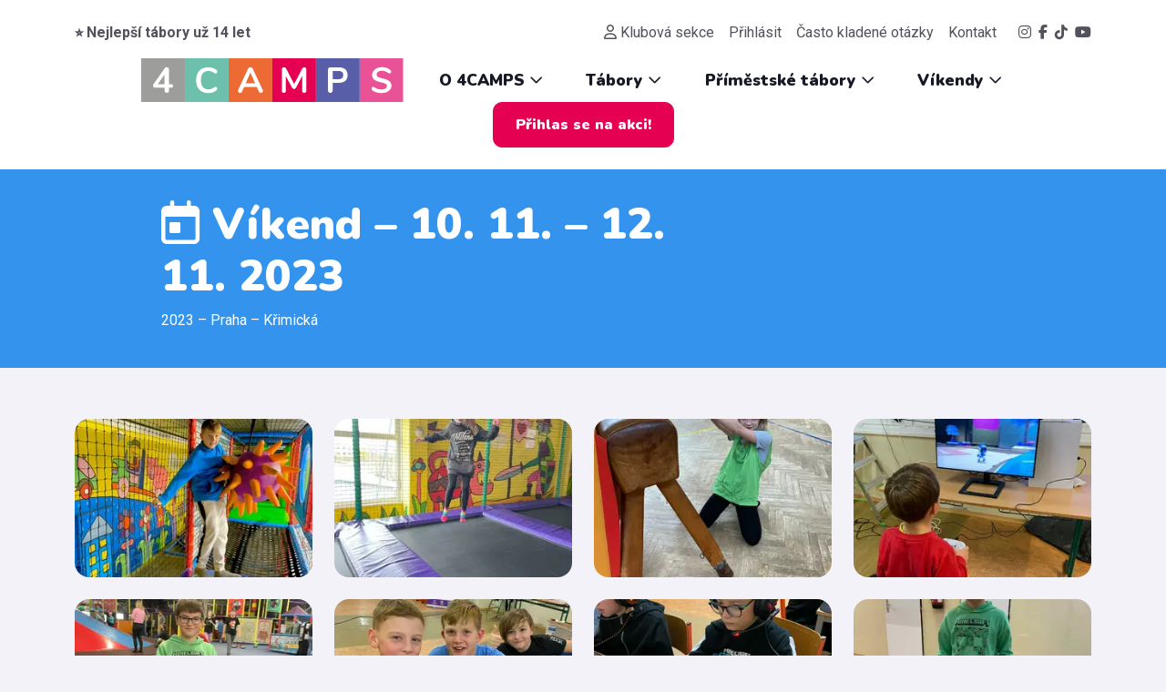

--- FILE ---
content_type: text/html; charset=utf-8
request_url: https://www.4camps.cz/fotogalerie/detail/911/
body_size: 48420
content:
<!DOCTYPE html>
<html lang="en">

<head>
  <base href="https://www.4camps.cz/" />

  <meta charset="UTF-8" />
  <meta http-equiv="X-UA-Compatible" content="IE=edge" />
  <meta name="viewport" content="width=device-width, initial-scale=1.0" />
  <title>Víkend – 10. 11. – 12. 11. 2023 | 4CAMPS</title>

  <link rel="preconnect" href="https://fonts.googleapis.com" />
  <link rel="preconnect" href="https://fonts.gstatic.com" crossorigin />
  <link
    href="https://fonts.googleapis.com/css2?family=Nunito:wght@700;800;900&family=Roboto:wght@300;400;700&display=swap"
    rel="stylesheet" />
  <link href="https://cdn.jsdelivr.net/npm/bootstrap@5.1.3/dist/css/bootstrap.min.css" rel="stylesheet"
    integrity="sha384-1BmE4kWBq78iYhFldvKuhfTAU6auU8tT94WrHftjDbrCEXSU1oBoqyl2QvZ6jIW3" crossorigin="anonymous" />
  <link rel="stylesheet" href="/assets/styles/style.css?2022060907" />
  <link rel="stylesheet" href="/assets/styles/photoswipe.css">

  <script src="https://kit.fontawesome.com/ca8431e086.js" crossorigin="anonymous"></script>
  <meta name="facebook-domain-verification" content="sxirhe5r4pg2roek5j8jwylioq9iqk" />

  <meta name="description" content="2023 - Praha - Křimická">
  <meta name="author" content="expectum.cz">
  <meta name="robots" content="index, follow">

  <meta property="og:site_name" content="4CAMPS" />
  <meta property="og:type" content="website">
  <meta name="og:title" content="Víkend – 10. 11. – 12. 11. 2023 | 4CAMPS">
  <meta name="og:description" content="2023 - Praha - Křimická">
  <meta name="theme-color" content="#e50051">

  <meta property="twitter:card" content="summary_large_image">
  <meta property="twitter:title" content="Víkend – 10. 11. – 12. 11. 2023 | 4CAMPS">
  <meta property="twitter:description" content="2023 - Praha - Křimická">

      <meta property="og:url" content="https://www.4camps.cz/fotogalerie/detail/911/" />
    <link rel="canonical" href="https://www.4camps.cz/fotogalerie/detail/911/" />
  <meta property="twitter:url" content="https://www.4camps.cz/fotogalerie/detail/911/">      <meta property="og:image" content="https://www.4camps.cz/assets/images/og.png" />
    <link rel="image_src" href="https://www.4camps.cz/assets/images/og.png" />
  <meta property="twitter:image" content="https://www.4camps.cz/assets/images/og.png">
  <link rel="stylesheet" type="text/css" href="//cdn.jsdelivr.net/npm/slick-carousel@1.8.1/slick/slick.css" />
  <link rel="stylesheet" type="text/css" href="/_js/cookieconsent/cookieconsent.css" />


  <link rel="stylesheet" type="text/css" href="/assets/core/styles.css?2022" />

  <script type="text/javascript" src="/_js/jquery.min.js"></script>

  <script type="text/javascript" src="/_js/jquery.easing.1.3.js"></script>
  <script type="text/javascript" src="/_js/jquery.validate.min.js"></script>
  <script src="https://cdn.jsdelivr.net/npm/signature_pad@2.3.2/dist/signature_pad.min.js"></script>
  <script type="text/javascript" src="/jscript/scripts.js?20221122"></script>

  
    <!-- Google tag (gtag.js) -->
    <script async src="https://www.googletagmanager.com/gtag/js?id=AW-971799274"></script>
    <script>
      window.dataLayer = window.dataLayer || []; function gtag(){dataLayer.push(arguments);} gtag('js', new Date()); gtag('config', 'AW-971799274');
    </script>
    <!-- Google Tag Manager -->
    <script>
      (function(w,d,s,l,i){w[l]=w[l]||[];w[l].push({'gtm.start':
      new Date().getTime(), event: 'gtm.js'
      });
      var f = d.getElementsByTagName(s)[0],
        j = d.createElement(s),
        dl = l != 'dataLayer' ? '&l=' + l : '';
      j.async = true;
      j.src =
        'https://www.googletagmanager.com/gtm.js?id=' + i + dl;
      f.parentNode.insertBefore(j, f);
      })(window, document, 'script', 'dataLayer', 'GTM-KSNGHMP');
    </script>
    <!-- End Google Tag Manager -->

    <!-- Google tag (gtag.js) -->
    <script async src="https://www.googletagmanager.com/gtag/js?id=G-N5C6L43P50"></script>
    <script>
      window.dataLayer = window.dataLayer || [];
      function gtag(){dataLayer.push(arguments);}
      gtag('js', new Date());

      gtag('config', 'G-N5C6L43P50');
    </script>
    <iframe src="https://www.googletagmanager.com/ns.html?id=GTM-KSNGHMP" height="0" width="0"
      style="display:none;visibility:hidden"></iframe></noscript>

    <script type="text/plain" data-category="analytics">
      !function(t,e){var o,n,p,r;e.__SV||(window.posthog=e,e._i=[],e.init=function(i,s,a){function g(t,e){var o=e.split(".");2==o.length&&(t=t[o[0]],e=o[1]),t[e]=function(){t.push([e].concat(Array.prototype.slice.call(arguments,0)))}}(p=t.createElement("script")).type="text/javascript",p.async=!0,p.src=s.api_host+"/static/array.js",(r=t.getElementsByTagName("script")[0]).parentNode.insertBefore(p,r);var u=e;for(void 0!==a?u=e[a]=[]:a="posthog",u.people=u.people||[],u.toString=function(t){var e="posthog";return"posthog"!==a&&(e+="."+a),t||(e+=" (stub)"),e},u.people.toString=function(){return u.toString(1)+".people (stub)"},o="capture identify alias people.set people.set_once set_config register register_once unregister opt_out_capturing has_opted_out_capturing opt_in_capturing reset isFeatureEnabled onFeatureFlags getFeatureFlag getFeatureFlagPayload reloadFeatureFlags group updateEarlyAccessFeatureEnrollment getEarlyAccessFeatures getActiveMatchingSurveys getSurveys onSessionId".split(" "),n=0;n<o.length;n++)g(u,o[n]);e._i.push([i,s,a])},e.__SV=1)}(document,window.posthog||[]);
  posthog.init('phc_AW1uT1gonlDYWevKNZSQ0pXtSGxEHdeY1olx1OFV42B',{api_host:'https://eu.posthog.com'})
      </script>
  
</head>

<body id="subpage">
  <!-- Google Tag Manager (noscript) -->

  <!-- End Google Tag Manager (noscript) -->
  <nav class="navigation d-none d-md-block">
    <div class="container">
      <div class="navigation__minor d-flex justify-content-between">
        <div class="navigation__minor-section d-flex align-items-center">
          <p><strong>⭐ Nejlepší tábory už 14 let</strong></p>
        </div>
        <div class="navigation__minor-section d-flex align-items-center">
          <a href="/login"
              class="me-3 navigation__link navigation__link--minor"><i class="far fa-user me-1"></i>Klubová sekce</a><a
            href="/login" class="me-3 navigation__link navigation__link--minor">Přihlásit</a>
          <a href="/faq" class="me-3 navigation__link navigation__link--minor">Často kladené otázky</a>
          <a href="/kontakt" class="me-4 navigation__link navigation__link--minor">Kontakt</a>
          <a href="https://instagram.com/4campscz" class="navigation__link navigation__link--minor me-2"
            target="_blank"><i class="fab fa-instagram"></i></a>
          <a href="https://facebook.com/4CAMPS" class="navigation__link navigation__link--minor me-2" target="_blank"><i
              class="fab fa-facebook-f"></i></a>
          <a href="https://tiktok.com/@4campscz" class="navigation__link navigation__link--minor me-2"
            target="_blank"><i class="fab fa-tiktok"></i></a>
          <a href="https://www.youtube.com/c/4campsCz" class="navigation__link navigation__link--minor"
            target="_blank"><i class="fab fa-youtube"></i></a>
        </div>
      </div>
      <div class="
            navigation__main
            mt-2
            d-flex
            align-items-center
            justify-content-between
            justify-content-md-center
            justify-content-xxl-between
            flex-md-wrap flex-xxl-nowrap
          ">
        <div
          class="navigation__main-section d-flex align-items-center flex-md-wrap flex-xxl-nowrap justify-content-md-center justify-content-xxl-start">
          <a href="/"><img src="assets/images/logo.svg" alt="" class="navigation__logo" /></a>
          <ul class="navigation__menu">
            <li class="navigation__link navigation__link-main">
              <a href="/info" class="me-2">O 4CAMPS <i class="far fa-angle-down"></i></a>
              <ul class="navigation__submenu">
                <li><a href="/info"><span class="icon"><i class="far fa-campfire"></i></span>O nás</a></li>
                <li><a href="/info/hodnoty"><span class="icon"><i class="far fa-medal"></i></span>Naše hodnoty</a></li>

                                <li><a href="/fotogalerie/"><span class="icon"><i class="far fa-camera-retro"></i></span>
                    Fotogalerie</a></li>
                <li><a href="/partneri/"><span class="icon"><i class="far fa-handshake-angle"></i></span>
                    Partneři</a></li>
                                  <li><a href="/informace/univerzita/"><span class="icon"><i
                          class="far fa-graduation-cap"></i></span>Online univerzita</a></li>
                                <li><a href="/novinky"><span class="icon"><i class="far fa-newspaper"></i></span> Novinky</a></li>
                <li><a href="/kontakt"><span class="icon"><i class="far fa-envelope"></i></span> Kontakt</a></li>
              </ul>
            </li>

                          <li class="navigation__link navigation__link-main">
                <a href="/informace/4CAMPS/" class="me-2">Tábory <i class="far fa-angle-down"></i></a>
                <ul class="navigation__submenu">
                  <li><a href="/informace/4CAMPS/"><span class="icon"><i class="far fa-campfire"></i></span>O Táborech</a>
                  </li>
                  <li><a href="/youtuberi"><span class="icon"><i class="far fa-user-crown"></i></span>Hosté</a></li>
                  <li><a href="/tabor/?f=4CAMPS"><span class="icon"><i class="far fa-joystick"></i></span>Campy</a></li>
                  <li><a href="/arealy?f=4CAMPS"><span class="icon"><i class="far fa-house"></i></span>Areály</a></li>
                  <li><a href="/fotogalerie/?f=4CAMPS"><span class="icon"><i class="far fa-camera-retro"></i></span>
                      Fotogalerie</a></li>
                  <li><a href="/tabor/doprava"><span class="icon"><i class="far fa-bus-simple"></i></span> Doprava</a>
                  </li>
                  <li><a href="/info/doplnky"><span class="icon"><i class="far fa-shirt"></i></span> Doplňkový prodej</a>
                  </li>
                  <li><a href="/faq/?f=4CAMPS"><span class="icon"><i class="far fa-question"></i></span> Často kladené
                      dotazy</a></li>
                  <li><a href="/dokumenty/?f=4CAMPS"><span class="icon"><i
                          class="far fa-arrow-down-to-bracket"></i></span>Dokumenty ke stažení</a></li>
                </ul>
              </li>
                                      <li class="navigation__link navigation__link-main">
                <a href="/informace/primestsky-tabor/" class="me-2">Příměstské tábory <i
                    class="far fa-angle-down"></i></a>
                <ul class="navigation__submenu">
                  <li><a href="/informace/primestsky-tabor/"><span class="icon"><i
                          class="far fa-calendar-day"></i></span>O příměstském táboře</a></li>
                  <li><a href="/arealy/?f=primestsky-tabor"><span class="icon"><i
                          class="far fa-house"></i></span>Areály</a></li>
                  <li><a href="/fotogalerie/?f=primestsky-tabor"><span class="icon"><i
                          class="far fa-camera-retro"></i></span> Fotogalerie</a></li>
                  <li><a href="/faq/?f=primestsky-tabor"><span class="icon"><i class="far fa-question"></i></span> Často
                      kladené dotazy</a></li>
                  <li><a href="/dokumenty/?f=primestsky-tabor"><span class="icon"><i
                          class="far fa-arrow-down-to-bracket"></i></span>Dokumenty ke stažení</a></li>
                </ul>
              </li>
                                      <li class="navigation__link navigation__link-main">
                <a href="/informace/weecamp/" class="me-2">Víkendy <i class="far fa-angle-down"></i></a>
                <ul class="navigation__submenu">
                  <li><a href="/informace/weecamp/"><span class="icon"><i class="far fa-calendar-day"></i></span>O
                      Víkendech</a></li>
                  <li><a href="/arealy?f=weecamp"><span class="icon"><i class="far fa-house"></i></span>Areály</a></li>
                  <li><a href="/fotogalerie/?f=weecamp"><span class="icon"><i class="far fa-camera-retro"></i></span>
                      Fotogalerie</a></li>
                  <li><a href="/faq/?f=weecamp"><span class="icon"><i class="far fa-question"></i></span> Často kladené
                      dotazy</a></li>
                  <li><a href="/dokumenty/?f=weecamp"><span class="icon"><i
                          class="far fa-arrow-down-to-bracket"></i></span>Dokumenty ke stažení</a></li>
                </ul>
              </li>
                      </ul>
        </div>
        <div class="navigation__main-section">
          <a href="/tabor/vyber" class="btn btn-primary">
            Přihlas se na akci!
          </a>
        </div>
      </div>
    </div>
  </nav>
  <nav class="navigation navigation--mobile d-md-none d-block">
    <!-- open class pro otevření -->
    <div class="container">
      <header>
        <a href="/"><img src="assets/images/logo.svg" alt="" class="navigation__logo" /></a>
        <div class="navigation__expand">
          <span class="bar"></span>
          <span class="bar"></span>
          <span class="bar"></span>
        </div>
      </header>
      <ul class="navigation__menu">
        <li class="navigation__link navigation__link-main">
          <a class="me-2">O 4CAMPS <span class="icon"><i class="far fa-angle-down"></i></span></a>
          <ul class="navigation__submenu">
            <li><a href="/info"><span class="icon"><i class="far fa-campfire"></i></span>O nás</a></li>
            <li><a href="/info/hodnoty"><span class="icon"><i class="far fa-medal"></i></span>Naše hodnoty</a></li>
                        <li><a href="/fotogalerie/"><span class="icon"><i class="far fa-camera-retro"></i></span> Fotogalerie</a>
            </li>
            <li><a href="/partneri/"><span class="icon"><i class="far fa-handshake-angle"></i></span>
                Partneři</a></li>
                          <li><a href="/informace/univerzita/"><span class="icon"><i class="far fa-graduation-cap"></i></span>Online
                  univerzita</a></li>
                        <li><a href="/novinky"><span class="icon"><i class="far fa-newspaper"></i></span> Novinky</a></li>
            <li><a href="/kontakt"><span class="icon"><i class="far fa-envelope"></i></span> Kontakt</a>
            </li>
          </ul>
        </li>
                  <li class="navigation__link navigation__link-main">
            <a class="me-2">Tábory <span class="icon"><i class="far fa-angle-down"></i></span></a>
            <ul class="navigation__submenu">
              <li><a href="/informace/4CAMPS/"><span class="icon"><i class="far fa-campfire"></i></span>O Táborech</a>
              </li>
              <li><a href="/youtuberi"><span class="icon"><i class="far fa-user-crown"></i></span>Hosté</a></li>
              <li><a href="/tabor/?f=4CAMPS"><span class="icon"><i class="far fa-joystick"></i></span>Campy</a></li>
              <li><a href="/arealy/?f=4CAMPS"><span class="icon"><i class="far fa-house"></i></span>Areály</a></li>
              <li><a href="/fotogalerie/?f=4CAMPS"><span class="icon"><i class="far fa-camera-retro"></i></span>
                  Fotogalerie</a></li>
              <li><a href="/tabor/doprava"><span class="icon"><i class="far fa-bus-simple"></i></span> Doprava</a></li>
              <li><a href="/info/doplnky"><span class="icon"><i class="far fa-shirt"></i></span> Doplňkový prodej</a></li>
              <li><a href="/faq/?f=4CAMPS"><span class="icon"><i class="far fa-question"></i></span> Často kladené
                  dotazy</a></li>
              <li><a href="/dokumenty/?f=4CAMPS"><span class="icon"><i
                      class="far fa-arrow-down-to-bracket"></i></span>Dokumenty ke stažení</a></li>
            </ul>
          </li>
                          <li class="navigation__link navigation__link-main">
            <a class="me-2">Příměstské tábory <span class="icon"><i class="far fa-angle-down"></i></span></a>
            <ul class="navigation__submenu">
              <li><a href="/informace/primestsky-tabor/"><span class="icon"><i class="far fa-calendar-day"></i></span>O
                  příměstském táboře</a></li>
              <li><a href="/arealy/?f=primestsky-tabor"><span class="icon"><i class="far fa-house"></i></span>Areály</a>
              </li>
              <li><a href="/fotogalerie/?f=primestsky-tabor"><span class="icon"><i class="far fa-camera-retro"></i></span>
                  Fotogalerie</a></li>
              <li><a href="/faq/?f=primestsky-tabor"><span class="icon"><i class="far fa-question"></i></span> Často
                  kladené dotazy</a></li>
              <li><a href="/dokumenty/?f=primestsky-tabor"><span class="icon"><i
                      class="far fa-arrow-down-to-bracket"></i></span>Dokumenty ke stažení</a></li>
            </ul>
          </li>
                          <li class="navigation__link navigation__link-main">
            <a class="me-2">Víkendy <span class="icon"><i class="far fa-angle-down"></i></span></a>
            <ul class="navigation__submenu">
              <li><a href="/informace/weecamp/"><span class="icon"><i class="far fa-calendar-day"></i></span>O
                  Víkendech</a></li>
              <li><a href="/arealy/?f=weecamp"><span class="icon"><i class="far fa-house"></i></span>Areály</a></li>
              <li><a href="/fotogalerie/?f=weecamp"><span class="icon"><i class="far fa-camera-retro"></i></span>
                  Fotogalerie</a></li>
              <li><a href="/faq/?f=weecamp"><span class="icon"><i class="far fa-question"></i></span> Často kladené
                  dotazy</a></li>
              <li><a href="/dokumenty/?f=weecamp"><span class="icon"><i
                      class="far fa-arrow-down-to-bracket"></i></span>Dokumenty ke stažení</a></li>
            </ul>
          </li>
                          <li class="navigation__link navigation__link-minor"><a href="/login"><span class="me-2"><i
                  class="far fa-user"></i></span>Klubová sekce</a></li>
          <li class="navigation__link navigation__link-minor"><a href="/login">Přihlásit</a></li>
        
        <li class="navigation__link navigation__link-minor"><a href="/kontakt">Kontakt</a></li>
        <li class="navigation__link navigation__link-minor"><a href="/faq">Často kladené dotazy</a></li>
      </ul>
      <div class="socials">
        <a href="https://tiktok.com/@4campscz" target="_blank"><i class="fab fa-tiktok"></i></a>
        <a href="https://instagram.com/4campscz" target="_blank"><i class="fab fa-instagram"></i></a>
        <a href="https://facebook.com/4CAMPS" target="_blank"><i class="fab fa-facebook-f"></i></a>
        <a href="https://www.youtube.com/c/4campsCz" target="_blank"><i class="fab fa-youtube"></i></a>
      </div>
    </div>
  </nav>

  <div id="content">


    
        <header class="header header--page header--smaller vikend"
          style="">
          <div class="header__content">
            <div class="container">
              <div class="row header__row">
                <div class="col-xl-8 col-lg-8 col-md-8 offset-xl-1 text-center text-md-start">

                  <h1> <i class="far fa-calendar-day"></i>
                                        Víkend – 10. 11.&nbsp;– 12. 11.&nbsp;2023</h1>
                   <p class="mt-2 mb-2">2023 &ndash; Praha &ndash; Křimická </p>                </div>
              </div>
            </div>
          </div>
        </header>

      
<div id="page">
<div class="vikend">

	
      <section id="gallery">
        <div class="container">

        
          <div class="row gy-4 mt-4 justify-content-center">


	        	
		            <a class="col-lg-3 col-md-4 col-sm-6" data-pswp-width="975" data-pswp-height="1300" href="https://core.zrgames.cz/files/obrazky/fotogalerie/911/fotogalerie-56699.jpg" id="gal56699">
		              <img src="/files/_temp/_remotedownload/299419f502d55a3ba4ee36fa8684b7fb.webp" alt="Tábor Víkend – 10. 11. – 12. 11. 2023" class="w-100 img-fluid image-rounded">
		            </a>

	        	
		            <a class="col-lg-3 col-md-4 col-sm-6" data-pswp-width="975" data-pswp-height="1300" href="https://core.zrgames.cz/files/obrazky/fotogalerie/911/fotogalerie-56700.jpg" id="gal56700">
		              <img src="/files/_temp/_remotedownload/81c037aeeb358aef455aee5e4b1e0529.webp" alt="Tábor Víkend – 10. 11. – 12. 11. 2023" class="w-100 img-fluid image-rounded">
		            </a>

	        	
		            <a class="col-lg-3 col-md-4 col-sm-6" data-pswp-width="975" data-pswp-height="1300" href="https://core.zrgames.cz/files/obrazky/fotogalerie/911/fotogalerie-56701.jpg" id="gal56701">
		              <img src="/files/_temp/_remotedownload/8949baf411144a2a23519137d4c5a006.webp" alt="Tábor Víkend – 10. 11. – 12. 11. 2023" class="w-100 img-fluid image-rounded">
		            </a>

	        	
		            <a class="col-lg-3 col-md-4 col-sm-6" data-pswp-width="975" data-pswp-height="1300" href="https://core.zrgames.cz/files/obrazky/fotogalerie/911/fotogalerie-56702.jpg" id="gal56702">
		              <img src="/files/_temp/_remotedownload/03424d74727cd1587fcd783e584bf42c.webp" alt="Tábor Víkend – 10. 11. – 12. 11. 2023" class="w-100 img-fluid image-rounded">
		            </a>

	        	
		            <a class="col-lg-3 col-md-4 col-sm-6" data-pswp-width="975" data-pswp-height="1300" href="https://core.zrgames.cz/files/obrazky/fotogalerie/911/fotogalerie-56703.jpg" id="gal56703">
		              <img src="/files/_temp/_remotedownload/3c2a054ad12eba6c7ad73df81b14f45a.webp" alt="Tábor Víkend – 10. 11. – 12. 11. 2023" class="w-100 img-fluid image-rounded">
		            </a>

	        	
		            <a class="col-lg-3 col-md-4 col-sm-6" data-pswp-width="975" data-pswp-height="1300" href="https://core.zrgames.cz/files/obrazky/fotogalerie/911/fotogalerie-56704.jpg" id="gal56704">
		              <img src="/files/_temp/_remotedownload/5dc8a1787be612b6a7d99f0f1104546a.webp" alt="Tábor Víkend – 10. 11. – 12. 11. 2023" class="w-100 img-fluid image-rounded">
		            </a>

	        	
		            <a class="col-lg-3 col-md-4 col-sm-6" data-pswp-width="975" data-pswp-height="1300" href="https://core.zrgames.cz/files/obrazky/fotogalerie/911/fotogalerie-56705.jpg" id="gal56705">
		              <img src="/files/_temp/_remotedownload/a91cc29c28404b257f12dd53827dfe39.webp" alt="Tábor Víkend – 10. 11. – 12. 11. 2023" class="w-100 img-fluid image-rounded">
		            </a>

	        	
		            <a class="col-lg-3 col-md-4 col-sm-6" data-pswp-width="975" data-pswp-height="1300" href="https://core.zrgames.cz/files/obrazky/fotogalerie/911/fotogalerie-56706.jpg" id="gal56706">
		              <img src="/files/_temp/_remotedownload/684a796a97db91dde4d2f95cfdabf3fe.webp" alt="Tábor Víkend – 10. 11. – 12. 11. 2023" class="w-100 img-fluid image-rounded">
		            </a>

	        	
		            <a class="col-lg-3 col-md-4 col-sm-6" data-pswp-width="975" data-pswp-height="1300" href="https://core.zrgames.cz/files/obrazky/fotogalerie/911/fotogalerie-56707.jpg" id="gal56707">
		              <img src="/files/_temp/_remotedownload/6ec52a09bfc8e2fbea4dd02a14e588a7.webp" alt="Tábor Víkend – 10. 11. – 12. 11. 2023" class="w-100 img-fluid image-rounded">
		            </a>

	        	
		            <a class="col-lg-3 col-md-4 col-sm-6" data-pswp-width="975" data-pswp-height="1300" href="https://core.zrgames.cz/files/obrazky/fotogalerie/911/fotogalerie-56708.jpg" id="gal56708">
		              <img src="/files/_temp/_remotedownload/d8e0a51f064d0bf8df390130802d82ef.webp" alt="Tábor Víkend – 10. 11. – 12. 11. 2023" class="w-100 img-fluid image-rounded">
		            </a>

	        	
		            <a class="col-lg-3 col-md-4 col-sm-6" data-pswp-width="975" data-pswp-height="1300" href="https://core.zrgames.cz/files/obrazky/fotogalerie/911/fotogalerie-56709.jpg" id="gal56709">
		              <img src="/files/_temp/_remotedownload/66cf35c849caad68a146f85995bf3656.webp" alt="Tábor Víkend – 10. 11. – 12. 11. 2023" class="w-100 img-fluid image-rounded">
		            </a>

	        	
		            <a class="col-lg-3 col-md-4 col-sm-6" data-pswp-width="975" data-pswp-height="1300" href="https://core.zrgames.cz/files/obrazky/fotogalerie/911/fotogalerie-56710.jpg" id="gal56710">
		              <img src="/files/_temp/_remotedownload/854bfea040c72f792569394f5bb47a37.webp" alt="Tábor Víkend – 10. 11. – 12. 11. 2023" class="w-100 img-fluid image-rounded">
		            </a>

	        	
		            <a class="col-lg-3 col-md-4 col-sm-6" data-pswp-width="975" data-pswp-height="1300" href="https://core.zrgames.cz/files/obrazky/fotogalerie/911/fotogalerie-56711.jpg" id="gal56711">
		              <img src="/files/_temp/_remotedownload/cb43eb1234e786ad6cb70f1b5e039b8a.webp" alt="Tábor Víkend – 10. 11. – 12. 11. 2023" class="w-100 img-fluid image-rounded">
		            </a>

	        	
		            <a class="col-lg-3 col-md-4 col-sm-6" data-pswp-width="975" data-pswp-height="1300" href="https://core.zrgames.cz/files/obrazky/fotogalerie/911/fotogalerie-56712.jpg" id="gal56712">
		              <img src="/files/_temp/_remotedownload/d06b24cd85f6986fa9e42b95bdd1e756.webp" alt="Tábor Víkend – 10. 11. – 12. 11. 2023" class="w-100 img-fluid image-rounded">
		            </a>

	        	
		            <a class="col-lg-3 col-md-4 col-sm-6" data-pswp-width="975" data-pswp-height="1300" href="https://core.zrgames.cz/files/obrazky/fotogalerie/911/fotogalerie-56713.jpg" id="gal56713">
		              <img src="/files/_temp/_remotedownload/812705fa29600a96cd8dd80419d275ea.webp" alt="Tábor Víkend – 10. 11. – 12. 11. 2023" class="w-100 img-fluid image-rounded">
		            </a>

	        	
		            <a class="col-lg-3 col-md-4 col-sm-6" data-pswp-width="975" data-pswp-height="1300" href="https://core.zrgames.cz/files/obrazky/fotogalerie/911/fotogalerie-56714.jpg" id="gal56714">
		              <img src="/files/_temp/_remotedownload/697e9af84f47f81d23eec419682b6335.webp" alt="Tábor Víkend – 10. 11. – 12. 11. 2023" class="w-100 img-fluid image-rounded">
		            </a>

	        	
		            <a class="col-lg-3 col-md-4 col-sm-6" data-pswp-width="975" data-pswp-height="1300" href="https://core.zrgames.cz/files/obrazky/fotogalerie/911/fotogalerie-56715.jpg" id="gal56715">
		              <img src="/files/_temp/_remotedownload/45ac53497cb79a75387230b53de0e75b.webp" alt="Tábor Víkend – 10. 11. – 12. 11. 2023" class="w-100 img-fluid image-rounded">
		            </a>

	        	
		            <a class="col-lg-3 col-md-4 col-sm-6" data-pswp-width="975" data-pswp-height="1300" href="https://core.zrgames.cz/files/obrazky/fotogalerie/911/fotogalerie-56716.jpg" id="gal56716">
		              <img src="/files/_temp/_remotedownload/db0a9481870f07cd20054a770eba7445.webp" alt="Tábor Víkend – 10. 11. – 12. 11. 2023" class="w-100 img-fluid image-rounded">
		            </a>

	        	
		            <a class="col-lg-3 col-md-4 col-sm-6" data-pswp-width="975" data-pswp-height="1300" href="https://core.zrgames.cz/files/obrazky/fotogalerie/911/fotogalerie-56717.jpg" id="gal56717">
		              <img src="/files/_temp/_remotedownload/24229820fa234822ea2badf2343fc818.webp" alt="Tábor Víkend – 10. 11. – 12. 11. 2023" class="w-100 img-fluid image-rounded">
		            </a>

	        	
		            <a class="col-lg-3 col-md-4 col-sm-6" data-pswp-width="975" data-pswp-height="1300" href="https://core.zrgames.cz/files/obrazky/fotogalerie/911/fotogalerie-56718.jpg" id="gal56718">
		              <img src="/files/_temp/_remotedownload/5425fd494c704cea8107fff9d9cbdc79.webp" alt="Tábor Víkend – 10. 11. – 12. 11. 2023" class="w-100 img-fluid image-rounded">
		            </a>

	        	
		            <a class="col-lg-3 col-md-4 col-sm-6" data-pswp-width="975" data-pswp-height="1300" href="https://core.zrgames.cz/files/obrazky/fotogalerie/911/fotogalerie-56719.jpg" id="gal56719">
		              <img src="/files/_temp/_remotedownload/d2069490e939888abb1622d5f9bf6538.webp" alt="Tábor Víkend – 10. 11. – 12. 11. 2023" class="w-100 img-fluid image-rounded">
		            </a>

	        	
		            <a class="col-lg-3 col-md-4 col-sm-6" data-pswp-width="975" data-pswp-height="1300" href="https://core.zrgames.cz/files/obrazky/fotogalerie/911/fotogalerie-56720.jpg" id="gal56720">
		              <img src="/files/_temp/_remotedownload/b76c5deb0e04e8e17df8c778f17c52b5.webp" alt="Tábor Víkend – 10. 11. – 12. 11. 2023" class="w-100 img-fluid image-rounded">
		            </a>

	        	
		            <a class="col-lg-3 col-md-4 col-sm-6" data-pswp-width="975" data-pswp-height="1300" href="https://core.zrgames.cz/files/obrazky/fotogalerie/911/fotogalerie-56721.jpg" id="gal56721">
		              <img src="/files/_temp/_remotedownload/a447cff7abb45fff58de9a06994d9a3a.webp" alt="Tábor Víkend – 10. 11. – 12. 11. 2023" class="w-100 img-fluid image-rounded">
		            </a>

	        	
		            <a class="col-lg-3 col-md-4 col-sm-6" data-pswp-width="975" data-pswp-height="1300" href="https://core.zrgames.cz/files/obrazky/fotogalerie/911/fotogalerie-56722.jpg" id="gal56722">
		              <img src="/files/_temp/_remotedownload/d80bd81ab84788f3246c090dcdb407b1.webp" alt="Tábor Víkend – 10. 11. – 12. 11. 2023" class="w-100 img-fluid image-rounded">
		            </a>

	        	
		            <a class="col-lg-3 col-md-4 col-sm-6" data-pswp-width="975" data-pswp-height="1300" href="https://core.zrgames.cz/files/obrazky/fotogalerie/911/fotogalerie-56723.jpg" id="gal56723">
		              <img src="/files/_temp/_remotedownload/69bd15cf3c9bec3511c5a445ba873b82.webp" alt="Tábor Víkend – 10. 11. – 12. 11. 2023" class="w-100 img-fluid image-rounded">
		            </a>

	        	
		            <a class="col-lg-3 col-md-4 col-sm-6" data-pswp-width="975" data-pswp-height="1300" href="https://core.zrgames.cz/files/obrazky/fotogalerie/911/fotogalerie-56724.jpg" id="gal56724">
		              <img src="/files/_temp/_remotedownload/4146582b739fa2d448094c48b3817530.webp" alt="Tábor Víkend – 10. 11. – 12. 11. 2023" class="w-100 img-fluid image-rounded">
		            </a>

	        	
		            <a class="col-lg-3 col-md-4 col-sm-6" data-pswp-width="975" data-pswp-height="1300" href="https://core.zrgames.cz/files/obrazky/fotogalerie/911/fotogalerie-56725.jpg" id="gal56725">
		              <img src="/files/_temp/_remotedownload/0d300ecdfce51c5433e07dfbc4112ddd.webp" alt="Tábor Víkend – 10. 11. – 12. 11. 2023" class="w-100 img-fluid image-rounded">
		            </a>

	        	
		            <a class="col-lg-3 col-md-4 col-sm-6" data-pswp-width="975" data-pswp-height="1300" href="https://core.zrgames.cz/files/obrazky/fotogalerie/911/fotogalerie-56726.jpg" id="gal56726">
		              <img src="/files/_temp/_remotedownload/a05f6a36d04391c3ea51f5909ed50fb4.webp" alt="Tábor Víkend – 10. 11. – 12. 11. 2023" class="w-100 img-fluid image-rounded">
		            </a>

	        	
		            <a class="col-lg-3 col-md-4 col-sm-6" data-pswp-width="975" data-pswp-height="1300" href="https://core.zrgames.cz/files/obrazky/fotogalerie/911/fotogalerie-56727.jpg" id="gal56727">
		              <img src="/files/_temp/_remotedownload/2cc7b016af506676ba69613ff23abc0e.webp" alt="Tábor Víkend – 10. 11. – 12. 11. 2023" class="w-100 img-fluid image-rounded">
		            </a>

	        	
		            <a class="col-lg-3 col-md-4 col-sm-6" data-pswp-width="975" data-pswp-height="1300" href="https://core.zrgames.cz/files/obrazky/fotogalerie/911/fotogalerie-56728.jpg" id="gal56728">
		              <img src="/files/_temp/_remotedownload/5ec8ab339ead4b1161f63ef862f48e44.webp" alt="Tábor Víkend – 10. 11. – 12. 11. 2023" class="w-100 img-fluid image-rounded">
		            </a>

	        	
		            <a class="col-lg-3 col-md-4 col-sm-6" data-pswp-width="975" data-pswp-height="1300" href="https://core.zrgames.cz/files/obrazky/fotogalerie/911/fotogalerie-56729.jpg" id="gal56729">
		              <img src="/files/_temp/_remotedownload/f8c2f03bfd4bce578098f2d9704d64cd.webp" alt="Tábor Víkend – 10. 11. – 12. 11. 2023" class="w-100 img-fluid image-rounded">
		            </a>

	        	
		            <a class="col-lg-3 col-md-4 col-sm-6" data-pswp-width="975" data-pswp-height="1300" href="https://core.zrgames.cz/files/obrazky/fotogalerie/911/fotogalerie-56730.jpg" id="gal56730">
		              <img src="/files/_temp/_remotedownload/d0b5c10809ed840d14dbadb79941418a.webp" alt="Tábor Víkend – 10. 11. – 12. 11. 2023" class="w-100 img-fluid image-rounded">
		            </a>

	        	
		            <a class="col-lg-3 col-md-4 col-sm-6" data-pswp-width="975" data-pswp-height="1300" href="https://core.zrgames.cz/files/obrazky/fotogalerie/911/fotogalerie-56731.jpg" id="gal56731">
		              <img src="/files/_temp/_remotedownload/c08f83d1657fb41b911e340091fe70ed.webp" alt="Tábor Víkend – 10. 11. – 12. 11. 2023" class="w-100 img-fluid image-rounded">
		            </a>

	        	
		            <a class="col-lg-3 col-md-4 col-sm-6" data-pswp-width="975" data-pswp-height="1300" href="https://core.zrgames.cz/files/obrazky/fotogalerie/911/fotogalerie-56732.jpg" id="gal56732">
		              <img src="/files/_temp/_remotedownload/702d5bb6accdcc67b4fad7ee50da904d.webp" alt="Tábor Víkend – 10. 11. – 12. 11. 2023" class="w-100 img-fluid image-rounded">
		            </a>

	        	
		            <a class="col-lg-3 col-md-4 col-sm-6" data-pswp-width="731" data-pswp-height="1300" href="https://core.zrgames.cz/files/obrazky/fotogalerie/911/fotogalerie-56733.jpg" id="gal56733">
		              <img src="/files/_temp/_remotedownload/9116432df1760d84057a84058f7f53c1.webp" alt="Tábor Víkend – 10. 11. – 12. 11. 2023" class="w-100 img-fluid image-rounded">
		            </a>

	        	
		            <a class="col-lg-3 col-md-4 col-sm-6" data-pswp-width="975" data-pswp-height="1300" href="https://core.zrgames.cz/files/obrazky/fotogalerie/911/fotogalerie-56734.jpg" id="gal56734">
		              <img src="/files/_temp/_remotedownload/122240b5c06fe1fee7df6ccf371ed8f5.webp" alt="Tábor Víkend – 10. 11. – 12. 11. 2023" class="w-100 img-fluid image-rounded">
		            </a>

	        	
		            <a class="col-lg-3 col-md-4 col-sm-6" data-pswp-width="975" data-pswp-height="1300" href="https://core.zrgames.cz/files/obrazky/fotogalerie/911/fotogalerie-56735.jpg" id="gal56735">
		              <img src="/files/_temp/_remotedownload/3dee2d3fb663ea557520e6d563c178b8.webp" alt="Tábor Víkend – 10. 11. – 12. 11. 2023" class="w-100 img-fluid image-rounded">
		            </a>

	        	
		            <a class="col-lg-3 col-md-4 col-sm-6" data-pswp-width="975" data-pswp-height="1300" href="https://core.zrgames.cz/files/obrazky/fotogalerie/911/fotogalerie-56736.jpg" id="gal56736">
		              <img src="/files/_temp/_remotedownload/5d7c8c4f8abfaaa438f92791d3035cab.webp" alt="Tábor Víkend – 10. 11. – 12. 11. 2023" class="w-100 img-fluid image-rounded">
		            </a>

	        	
		            <a class="col-lg-3 col-md-4 col-sm-6" data-pswp-width="975" data-pswp-height="1300" href="https://core.zrgames.cz/files/obrazky/fotogalerie/911/fotogalerie-56737.jpg" id="gal56737">
		              <img src="/files/_temp/_remotedownload/d1407cc5b3fe6ab15927fb833f73a30f.webp" alt="Tábor Víkend – 10. 11. – 12. 11. 2023" class="w-100 img-fluid image-rounded">
		            </a>

	        	
		            <a class="col-lg-3 col-md-4 col-sm-6" data-pswp-width="975" data-pswp-height="1300" href="https://core.zrgames.cz/files/obrazky/fotogalerie/911/fotogalerie-56738.jpg" id="gal56738">
		              <img src="/files/_temp/_remotedownload/7d6a244d1dd0bc6df8252bdf89ae978e.webp" alt="Tábor Víkend – 10. 11. – 12. 11. 2023" class="w-100 img-fluid image-rounded">
		            </a>

	        	
		            <a class="col-lg-3 col-md-4 col-sm-6" data-pswp-width="975" data-pswp-height="1300" href="https://core.zrgames.cz/files/obrazky/fotogalerie/911/fotogalerie-56739.jpg" id="gal56739">
		              <img src="/files/_temp/_remotedownload/7468cd05fb00709401c0cf8002ed33e5.webp" alt="Tábor Víkend – 10. 11. – 12. 11. 2023" class="w-100 img-fluid image-rounded">
		            </a>

	        	
		            <a class="col-lg-3 col-md-4 col-sm-6" data-pswp-width="975" data-pswp-height="1300" href="https://core.zrgames.cz/files/obrazky/fotogalerie/911/fotogalerie-56740.jpg" id="gal56740">
		              <img src="/files/_temp/_remotedownload/01548f1f946729f5666ec5204f7e1d5a.webp" alt="Tábor Víkend – 10. 11. – 12. 11. 2023" class="w-100 img-fluid image-rounded">
		            </a>

	        	
		            <a class="col-lg-3 col-md-4 col-sm-6" data-pswp-width="975" data-pswp-height="1300" href="https://core.zrgames.cz/files/obrazky/fotogalerie/911/fotogalerie-56741.jpg" id="gal56741">
		              <img src="/files/_temp/_remotedownload/e2ad8edda2d145c65070af0b12d76a4d.webp" alt="Tábor Víkend – 10. 11. – 12. 11. 2023" class="w-100 img-fluid image-rounded">
		            </a>

	        	
		            <a class="col-lg-3 col-md-4 col-sm-6" data-pswp-width="975" data-pswp-height="1300" href="https://core.zrgames.cz/files/obrazky/fotogalerie/911/fotogalerie-56742.jpg" id="gal56742">
		              <img src="/files/_temp/_remotedownload/042e5ff99a4d9b4bf21fb9b75b8d46cb.webp" alt="Tábor Víkend – 10. 11. – 12. 11. 2023" class="w-100 img-fluid image-rounded">
		            </a>

	        	
		            <a class="col-lg-3 col-md-4 col-sm-6" data-pswp-width="975" data-pswp-height="1300" href="https://core.zrgames.cz/files/obrazky/fotogalerie/911/fotogalerie-56743.jpg" id="gal56743">
		              <img src="/files/_temp/_remotedownload/b0ceef17be28e153f63bc5cbd5a5b7ab.webp" alt="Tábor Víkend – 10. 11. – 12. 11. 2023" class="w-100 img-fluid image-rounded">
		            </a>

	        	
		            <a class="col-lg-3 col-md-4 col-sm-6" data-pswp-width="975" data-pswp-height="1300" href="https://core.zrgames.cz/files/obrazky/fotogalerie/911/fotogalerie-56744.jpg" id="gal56744">
		              <img src="/files/_temp/_remotedownload/6e47a8ff6516af22d10981d4ddbd59b3.webp" alt="Tábor Víkend – 10. 11. – 12. 11. 2023" class="w-100 img-fluid image-rounded">
		            </a>

	        	
		            <a class="col-lg-3 col-md-4 col-sm-6" data-pswp-width="975" data-pswp-height="1300" href="https://core.zrgames.cz/files/obrazky/fotogalerie/911/fotogalerie-56745.jpg" id="gal56745">
		              <img src="/files/_temp/_remotedownload/1e0cd29383eac5c173f7b81e195800d3.webp" alt="Tábor Víkend – 10. 11. – 12. 11. 2023" class="w-100 img-fluid image-rounded">
		            </a>

	        	
		            <a class="col-lg-3 col-md-4 col-sm-6" data-pswp-width="975" data-pswp-height="1300" href="https://core.zrgames.cz/files/obrazky/fotogalerie/911/fotogalerie-56746.jpg" id="gal56746">
		              <img src="/files/_temp/_remotedownload/0037ff722f38fd1ce45e9f4265bb77b3.webp" alt="Tábor Víkend – 10. 11. – 12. 11. 2023" class="w-100 img-fluid image-rounded">
		            </a>

	        	
		            <a class="col-lg-3 col-md-4 col-sm-6" data-pswp-width="975" data-pswp-height="1300" href="https://core.zrgames.cz/files/obrazky/fotogalerie/911/fotogalerie-56747.jpg" id="gal56747">
		              <img src="/files/_temp/_remotedownload/c3a061851324e430af4c25684cd0f352.webp" alt="Tábor Víkend – 10. 11. – 12. 11. 2023" class="w-100 img-fluid image-rounded">
		            </a>

	        	
		            <a class="col-lg-3 col-md-4 col-sm-6" data-pswp-width="975" data-pswp-height="1300" href="https://core.zrgames.cz/files/obrazky/fotogalerie/911/fotogalerie-56748.jpg" id="gal56748">
		              <img src="/files/_temp/_remotedownload/02226dc66a506e4d9cbc94bbfeecbfb2.webp" alt="Tábor Víkend – 10. 11. – 12. 11. 2023" class="w-100 img-fluid image-rounded">
		            </a>

	        	
		            <a class="col-lg-3 col-md-4 col-sm-6" data-pswp-width="975" data-pswp-height="1300" href="https://core.zrgames.cz/files/obrazky/fotogalerie/911/fotogalerie-56749.jpg" id="gal56749">
		              <img src="/files/_temp/_remotedownload/4b4ab71d2259481eeb67c614952dd318.webp" alt="Tábor Víkend – 10. 11. – 12. 11. 2023" class="w-100 img-fluid image-rounded">
		            </a>

	        		        	
	        </div>
	      </div>
	    </section>


    


	
      <section id="next" class="page__bar mb-0">
        <div class="container">
          <h2><span class="icon me-3"><i class="far fa-camera-retro"></i></span>Další galerie z tohoto turnusu</h2>
          <div class="row g-4">
          	        	 <div class="col-md-3">
		            <div class="custom-card ratio ratio-1x1 custom-card--gallery ">
		            <img src="/files/_temp/_remotedownload/01c1a396031854272b23e92249c85031.webp" class="gallery__image" alt="Fotogalerie táboru: Víkend – 5. 5. - 7. 5. 2023">		              <div class="gallery__gradient"></div>
		              <a class="gallery__content" href="/fotogalerie/detail/761/">
		                <p class="gallery__icon"><i class="far fa-camera-retro"></i></p>
		                <h3>Víkend – 5. 5. - 7. 5. 2023</h3>
		                <p class="tags"><span>2023</span></p>
		              </a>
		            </div>
		          </div>
	       	        	 <div class="col-md-3">
		            <div class="custom-card ratio ratio-1x1 custom-card--gallery ">
		            <img src="/files/_temp/_remotedownload/2a4f44c50f130af997645a73d52f089f.webp" class="gallery__image" alt="Fotogalerie táboru: Víkend – 17. - 19. 3. 2023">		              <div class="gallery__gradient"></div>
		              <a class="gallery__content" href="/fotogalerie/detail/758/">
		                <p class="gallery__icon"><i class="far fa-camera-retro"></i></p>
		                <h3>Víkend – 17. - 19. 3. 2023</h3>
		                <p class="tags"><span>2023</span></p>
		              </a>
		            </div>
		          </div>
	       	        	 <div class="col-md-3">
		            <div class="custom-card ratio ratio-1x1 custom-card--gallery ">
		            <img src="/files/_temp/_remotedownload/b7b2ce328d481a86307fb72ee9516f95.webp" class="gallery__image" alt="Fotogalerie táboru: Víkend – 20. - 22. 1. 2023">		              <div class="gallery__gradient"></div>
		              <a class="gallery__content" href="/fotogalerie/detail/755/">
		                <p class="gallery__icon"><i class="far fa-camera-retro"></i></p>
		                <h3>Víkend – 20. - 22. 1. 2023</h3>
		                <p class="tags"><span>2023</span></p>
		              </a>
		            </div>
		          </div>
	       
            <div class="col-md-3">
              <div class="custom-card ratio ratio-1x1 custom-card--gallery tabory gallery__back-tile">
                <a href="/fotogalerie/?f=weecamp&areal=praha&rok=2023" class="gallery__content justify-content-center align-items-center">
                  <p class="big-icon mb-0"><i class="far fa-arrow-left"></i></p>
                  <p class="mb-0">Zpět na výběr</p>
                </a>
              </div>
            </div>
          </div>
      </section>
      

</div>
</div>





</div><!-- #content -->


  <footer class="page-footer">
    <div class="container">
              <div class="row align-items-center">
          <div class="text-center col-lg-4 offset-lg-4 col-md-6 offset-md-3 mt-md-0 mt-4 d-flex d-md-block flex-column">
            <h2>Zvol si svou akci a&nbsp;pojeď s&nbsp;námi!</h1>
              <p class="mt-md-4 mt-0">
                Vyzkoušej si&nbsp;náš letní tábor, Online univerzitu nebo i&nbsp;Víkend! Na&nbsp;každé akci zažiješ zážitky, na&nbsp;které nezapomeneš.
              </p>
              <a href="/tabor/vyber/" class="btn btn-primary mt-4"> Podívej se na všechny akce</a>
          </div>
        </div>
            <div class="row mt-5">
        <div class="col-md-3 col-sm-6 mt-3 mt-md-0">
          <h3 class="mt-3">Menu</h3>
          <ul class="page-footer__menu">
            <li><a href="/info">O 4CAMPS</a></li>
            <li><a href="/novinky">Novinky</a></li>
            <li><a href="/arealy">Areály</a></li>
            <li><a href="/partneri">Partneři</a></li>
            <li><a href="/faq">Časté dotazy</a></li>
            <li><a href="/dokumenty/">Dokumenty ke stažení</a></li>
            <li><a href="/cookies">Ochrana osobních údajů</a></li>
            <li><a id="cookieconsent">Spravovat cookies</a></li>
          </ul>
        </div>

        <div class="col-md-3 col-sm-6 mt-3 mt-md-0">
                      <h3 class="mt-3">Tábory</h3>
            <ul class="page-footer__menu">
              <li><a href="/informace/4CAMPS">O Táborech</a></li>
              <li><a href="/youtuberi">Hosté</a></li>
              <li><a href="/tabor/?f=4CAMPS">Campy</a></li>
              <li><a href="/fotogalerie/?f=4CAMPS">Fotogalerie</a></li>
            </ul>
                                <h3 class="mt-3">Online univerzita</h3>
            <ul class="page-footer__menu">
              <li><a href="/informace/univerzita/">O Online univerzitě</a></li>
            </ul>
                  </div>
        <div class="col-md-3 col-sm-6 mt-3 mt-md-0">
                      <h3 class="mt-3">Víkendy</h3>
            <ul class="page-footer__menu">
              <li><a href="/informace/weecamp">O Víkendech</a></li>
              <li><a href="/arealy/?f=weecamp">Areály</a></li>
              <li><a href="/fotogalerie/?f=weecamp">Fotogalerie</a></li>
            </ul>
                    <h3 class="mt-3">Sleduj nás</h3>
          <div class="footer__socials">
            <a href="https://facebook.com/4CAMPS" target="_blank" class="mt-3"><img
                src="./assets/images/socials/facebook.svg" alt="4CAMPS facebook"></a>
            <a href="https://instagram.com/4campscz" target="_blank" class="mt-3"><img
                src="./assets/images/socials/instagram.svg" alt="4CAMPS instagram"></a>
            <a href="https://www.youtube.com/c/4campsCz" target="_blank" class="mt-3"><img
                src="./assets/images/socials/youtube.svg" alt="4CAMPS youtube"></a>
            <a href="https://tiktok.com/@4campscz" target="_blank" class="mt-3"><img
                src="./assets/images/socials/tiktok-white.svg" alt="4CAMPS tiktok"></a>
          </div>
        </div>
        <div class="col-md-3 col-sm-6 mt-3 mt-md-0">
          <h3 class="mt-3">Máte na nás dotaz?</h3>
          <p>Pošlete nám Vaše dotazy na email <a href="mailto:info@4camps.cz">info@4camps.cz</a>. Na všechny e-maily Vám
            co nejrychleji odpovíme.</p>
          <p class="mt-5 opacity-50">&copy; Zvědavý medvěd, z. s.</p>
          <img src="/assets/images/logo.svg" alt="4CAMPS logo" class="footer__logo img-fluid mt-2">
        </div>
      </div>
    </div>
  </footer>

<script type="text/javascript" src="https://cdn.jsdelivr.net/npm/slick-carousel@1.8.1/slick/slick.min.js"></script>
<script src="https://cdn.jsdelivr.net/npm/bootstrap@5.1.3/dist/js/bootstrap.bundle.min.js"
  integrity="sha384-ka7Sk0Gln4gmtz2MlQnikT1wXgYsOg+OMhuP+IlRH9sENBO0LRn5q+8nbTov4+1p" crossorigin="anonymous"></script>
<script src="/assets/javascript/main.js"></script>
<script src="/assets/javascript/homepage.js"></script>
<script src="/assets/javascript/photoswipe-lightbox.esm.min.js" type="module"></script>
<script src="/assets/javascript/gallery.js" type="module"></script>
<script type="module" src="/assets/javascript/cookieconsent-config.js"></script>
</body>

</html>

--- FILE ---
content_type: text/css
request_url: https://www.4camps.cz/assets/styles/style.css?2022060907
body_size: 45025
content:
@charset "UTF-8";
/*!
 * Bootstrap v5.1.3 (https://getbootstrap.com/)
 * Copyright 2011-2021 The Bootstrap Authors
 * Copyright 2011-2021 Twitter, Inc.
 * Licensed under MIT (https://github.com/twbs/bootstrap/blob/main/LICENSE)
 */
:root {
  --bs-blue: #0d6efd;
  --bs-indigo: #6610f2;
  --bs-purple: #6f42c1;
  --bs-pink: #d63384;
  --bs-red: #dc3545;
  --bs-orange: #fd7e14;
  --bs-yellow: #ffc107;
  --bs-green: #198754;
  --bs-teal: #20c997;
  --bs-cyan: #0dcaf0;
  --bs-white: #fff;
  --bs-gray: #6c757d;
  --bs-gray-dark: #343a40;
  --bs-gray-100: #f8f9fa;
  --bs-gray-200: #e9ecef;
  --bs-gray-300: #dee2e6;
  --bs-gray-400: #ced4da;
  --bs-gray-500: #adb5bd;
  --bs-gray-600: #6c757d;
  --bs-gray-700: #495057;
  --bs-gray-800: #343a40;
  --bs-gray-900: #212529;
  --bs-primary: #e50051;
  --bs-secondary: #fff;
  --bs-success: #198754;
  --bs-info: #0dcaf0;
  --bs-warning: #ffc107;
  --bs-danger: #dc3545;
  --bs-light: #f8f9fa;
  --bs-dark: #212529;
  --bs-primary-rgb: 229, 0, 81;
  --bs-secondary-rgb: 255, 255, 255;
  --bs-success-rgb: 25, 135, 84;
  --bs-info-rgb: 13, 202, 240;
  --bs-warning-rgb: 255, 193, 7;
  --bs-danger-rgb: 220, 53, 69;
  --bs-light-rgb: 248, 249, 250;
  --bs-dark-rgb: 33, 37, 41;
  --bs-white-rgb: 255, 255, 255;
  --bs-black-rgb: 0, 0, 0;
  --bs-body-color-rgb: 33, 37, 41;
  --bs-body-bg-rgb: 255, 255, 255;
  --bs-font-sans-serif: system-ui, -apple-system, "Segoe UI", Roboto, "Helvetica Neue", Arial, "Noto Sans", "Liberation Sans", sans-serif, "Apple Color Emoji", "Segoe UI Emoji", "Segoe UI Symbol", "Noto Color Emoji";
  --bs-font-monospace: SFMono-Regular, Menlo, Monaco, Consolas, "Liberation Mono", "Courier New", monospace;
  --bs-gradient: linear-gradient(180deg, rgba(255, 255, 255, 0.15), rgba(255, 255, 255, 0));
  --bs-body-font-family: var(--bs-font-sans-serif);
  --bs-body-font-size: 1rem;
  --bs-body-font-weight: 400;
  --bs-body-line-height: 1.5;
  --bs-body-color: #212529;
  --bs-body-bg: #fff;
}

*,
*::before,
*::after {
  box-sizing: border-box;
}

@media (prefers-reduced-motion: no-preference) {
  :root {
    scroll-behavior: smooth;
  }
}

body {
  margin: 0;
  font-family: var(--bs-body-font-family);
  font-size: var(--bs-body-font-size);
  font-weight: var(--bs-body-font-weight);
  line-height: var(--bs-body-line-height);
  color: var(--bs-body-color);
  text-align: var(--bs-body-text-align);
  background-color: var(--bs-body-bg);
  -webkit-text-size-adjust: 100%;
  -webkit-tap-highlight-color: rgba(0, 0, 0, 0);
}

hr {
  margin: 1rem 0;
  color: inherit;
  background-color: currentColor;
  border: 0;
  opacity: 0.25;
}

hr:not([size]) {
  height: 1px;
}

h6, .h6, h5, .h5, h4, .h4, h3, .h3, h2, .h2, h1, .h1 {
  margin-top: 0;
  margin-bottom: 0.5rem;
  font-weight: 500;
  line-height: 1.2;
}

h1, .h1 {
  font-size: calc(1.375rem + 1.5vw);
}
@media (min-width: 1200px) {
  h1, .h1 {
    font-size: 2.5rem;
  }
}

h2, .h2 {
  font-size: calc(1.325rem + 0.9vw);
}
@media (min-width: 1200px) {
  h2, .h2 {
    font-size: 2rem;
  }
}

h3, .h3 {
  font-size: calc(1.3rem + 0.6vw);
}
@media (min-width: 1200px) {
  h3, .h3 {
    font-size: 1.75rem;
  }
}

h4, .h4 {
  font-size: calc(1.275rem + 0.3vw);
}
@media (min-width: 1200px) {
  h4, .h4 {
    font-size: 1.5rem;
  }
}

h5, .h5 {
  font-size: 1.25rem;
}

h6, .h6 {
  font-size: 1rem;
}

p {
  margin-top: 0;
  margin-bottom: 1rem;
}

abbr[title],
abbr[data-bs-original-title] {
  -webkit-text-decoration: underline dotted;
          text-decoration: underline dotted;
  cursor: help;
  -webkit-text-decoration-skip-ink: none;
          text-decoration-skip-ink: none;
}

address {
  margin-bottom: 1rem;
  font-style: normal;
  line-height: inherit;
}

ol,
ul {
  padding-left: 2rem;
}

ol,
ul,
dl {
  margin-top: 0;
  margin-bottom: 1rem;
}

ol ol,
ul ul,
ol ul,
ul ol {
  margin-bottom: 0;
}

dt {
  font-weight: 700;
}

dd {
  margin-bottom: 0.5rem;
  margin-left: 0;
}

blockquote {
  margin: 0 0 1rem;
}

b,
strong {
  font-weight: bolder;
}

small, .small {
  font-size: 0.875em;
}

mark, .mark {
  padding: 0.2em;
  background-color: #fcf8e3;
}

sub,
sup {
  position: relative;
  font-size: 0.75em;
  line-height: 0;
  vertical-align: baseline;
}

sub {
  bottom: -0.25em;
}

sup {
  top: -0.5em;
}

a {
  color: #e50051;
  text-decoration: underline;
}
a:hover {
  color: #b70041;
}

a:not([href]):not([class]), a:not([href]):not([class]):hover {
  color: inherit;
  text-decoration: none;
}

pre,
code,
kbd,
samp {
  font-family: var(--bs-font-monospace);
  font-size: 1em;
  direction: ltr /* rtl:ignore */;
  unicode-bidi: bidi-override;
}

pre {
  display: block;
  margin-top: 0;
  margin-bottom: 1rem;
  overflow: auto;
  font-size: 0.875em;
}
pre code {
  font-size: inherit;
  color: inherit;
  word-break: normal;
}

code {
  font-size: 0.875em;
  color: #d63384;
  word-wrap: break-word;
}
a > code {
  color: inherit;
}

kbd {
  padding: 0.2rem 0.4rem;
  font-size: 0.875em;
  color: #fff;
  background-color: #212529;
  border-radius: 0.2rem;
}
kbd kbd {
  padding: 0;
  font-size: 1em;
  font-weight: 700;
}

figure {
  margin: 0 0 1rem;
}

img,
svg {
  vertical-align: middle;
}

table {
  caption-side: bottom;
  border-collapse: collapse;
}

caption {
  padding-top: 0.5rem;
  padding-bottom: 0.5rem;
  color: #6c757d;
  text-align: left;
}

th {
  text-align: inherit;
  text-align: -webkit-match-parent;
}

thead,
tbody,
tfoot,
tr,
td,
th {
  border-color: inherit;
  border-style: solid;
  border-width: 0;
}

label {
  display: inline-block;
}

button {
  border-radius: 0;
}

button:focus:not(:focus-visible) {
  outline: 0;
}

input,
button,
select,
optgroup,
textarea {
  margin: 0;
  font-family: inherit;
  font-size: inherit;
  line-height: inherit;
}

button,
select {
  text-transform: none;
}

[role=button] {
  cursor: pointer;
}

select {
  word-wrap: normal;
}
select:disabled {
  opacity: 1;
}

[list]::-webkit-calendar-picker-indicator {
  display: none;
}

button,
[type=button],
[type=reset],
[type=submit] {
  -webkit-appearance: button;
}
button:not(:disabled),
[type=button]:not(:disabled),
[type=reset]:not(:disabled),
[type=submit]:not(:disabled) {
  cursor: pointer;
}

::-moz-focus-inner {
  padding: 0;
  border-style: none;
}

textarea {
  resize: vertical;
}

fieldset {
  min-width: 0;
  padding: 0;
  margin: 0;
  border: 0;
}

legend {
  float: left;
  width: 100%;
  padding: 0;
  margin-bottom: 0.5rem;
  font-size: calc(1.275rem + 0.3vw);
  line-height: inherit;
}
@media (min-width: 1200px) {
  legend {
    font-size: 1.5rem;
  }
}
legend + * {
  clear: left;
}

::-webkit-datetime-edit-fields-wrapper,
::-webkit-datetime-edit-text,
::-webkit-datetime-edit-minute,
::-webkit-datetime-edit-hour-field,
::-webkit-datetime-edit-day-field,
::-webkit-datetime-edit-month-field,
::-webkit-datetime-edit-year-field {
  padding: 0;
}

::-webkit-inner-spin-button {
  height: auto;
}

[type=search] {
  outline-offset: -2px;
  -webkit-appearance: textfield;
}

/* rtl:raw:
[type="tel"],
[type="url"],
[type="email"],
[type="number"] {
  direction: ltr;
}
*/
::-webkit-search-decoration {
  -webkit-appearance: none;
}

::-webkit-color-swatch-wrapper {
  padding: 0;
}

::file-selector-button {
  font: inherit;
}

::-webkit-file-upload-button {
  font: inherit;
  -webkit-appearance: button;
}

output {
  display: inline-block;
}

iframe {
  border: 0;
}

summary {
  display: list-item;
  cursor: pointer;
}

progress {
  vertical-align: baseline;
}

[hidden] {
  display: none !important;
}

.lead {
  font-size: 1.25rem;
  font-weight: 300;
}

.display-1 {
  font-size: calc(1.625rem + 4.5vw);
  font-weight: 300;
  line-height: 1.2;
}
@media (min-width: 1200px) {
  .display-1 {
    font-size: 5rem;
  }
}

.display-2 {
  font-size: calc(1.575rem + 3.9vw);
  font-weight: 300;
  line-height: 1.2;
}
@media (min-width: 1200px) {
  .display-2 {
    font-size: 4.5rem;
  }
}

.display-3 {
  font-size: calc(1.525rem + 3.3vw);
  font-weight: 300;
  line-height: 1.2;
}
@media (min-width: 1200px) {
  .display-3 {
    font-size: 4rem;
  }
}

.display-4 {
  font-size: calc(1.475rem + 2.7vw);
  font-weight: 300;
  line-height: 1.2;
}
@media (min-width: 1200px) {
  .display-4 {
    font-size: 3.5rem;
  }
}

.display-5 {
  font-size: calc(1.425rem + 2.1vw);
  font-weight: 300;
  line-height: 1.2;
}
@media (min-width: 1200px) {
  .display-5 {
    font-size: 3rem;
  }
}

.display-6 {
  font-size: calc(1.375rem + 1.5vw);
  font-weight: 300;
  line-height: 1.2;
}
@media (min-width: 1200px) {
  .display-6 {
    font-size: 2.5rem;
  }
}

.list-unstyled {
  padding-left: 0;
  list-style: none;
}

.list-inline {
  padding-left: 0;
  list-style: none;
}

.list-inline-item {
  display: inline-block;
}
.list-inline-item:not(:last-child) {
  margin-right: 0.5rem;
}

.initialism {
  font-size: 0.875em;
  text-transform: uppercase;
}

.blockquote {
  margin-bottom: 1rem;
  font-size: 1.25rem;
}
.blockquote > :last-child {
  margin-bottom: 0;
}

.blockquote-footer {
  margin-top: -1rem;
  margin-bottom: 1rem;
  font-size: 0.875em;
  color: #6c757d;
}
.blockquote-footer::before {
  content: "— ";
}

.img-fluid {
  max-width: 100%;
  height: auto;
}

.img-thumbnail {
  padding: 0.25rem;
  background-color: #fff;
  border: 1px solid #dee2e6;
  border-radius: 0.25rem;
  max-width: 100%;
  height: auto;
}

.figure {
  display: inline-block;
}

.figure-img {
  margin-bottom: 0.5rem;
  line-height: 1;
}

.figure-caption {
  font-size: 0.875em;
  color: #6c757d;
}

.container,
.container-fluid,
.container-xxl,
.container-xl,
.container-lg,
.container-md,
.container-sm {
  width: 100%;
  padding-right: var(--bs-gutter-x, 0.75rem);
  padding-left: var(--bs-gutter-x, 0.75rem);
  margin-right: auto;
  margin-left: auto;
}

@media (min-width: 576px) {
  .container-sm, .container {
    max-width: 540px;
  }
}
@media (min-width: 768px) {
  .container-md, .container-sm, .container {
    max-width: 720px;
  }
}
@media (min-width: 992px) {
  .container-lg, .container-md, .container-sm, .container {
    max-width: 960px;
  }
}
@media (min-width: 1200px) {
  .container-xl, .container-lg, .container-md, .container-sm, .container {
    max-width: 1140px;
  }
}
@media (min-width: 1400px) {
  .container-xxl, .container-xl, .container-lg, .container-md, .container-sm, .container {
    max-width: 1320px;
  }
}
.row {
  --bs-gutter-x: 1.5rem;
  --bs-gutter-y: 0;
  display: flex;
  flex-wrap: wrap;
  margin-top: calc(-1 * var(--bs-gutter-y));
  margin-right: calc(-0.5 * var(--bs-gutter-x));
  margin-left: calc(-0.5 * var(--bs-gutter-x));
}
.row > * {
  flex-shrink: 0;
  width: 100%;
  max-width: 100%;
  padding-right: calc(var(--bs-gutter-x) * 0.5);
  padding-left: calc(var(--bs-gutter-x) * 0.5);
  margin-top: var(--bs-gutter-y);
}

.col {
  flex: 1 0 0%;
}

.row-cols-auto > * {
  flex: 0 0 auto;
  width: auto;
}

.row-cols-1 > * {
  flex: 0 0 auto;
  width: 100%;
}

.row-cols-2 > * {
  flex: 0 0 auto;
  width: 50%;
}

.row-cols-3 > * {
  flex: 0 0 auto;
  width: 33.3333333333%;
}

.row-cols-4 > * {
  flex: 0 0 auto;
  width: 25%;
}

.row-cols-5 > * {
  flex: 0 0 auto;
  width: 20%;
}

.row-cols-6 > * {
  flex: 0 0 auto;
  width: 16.6666666667%;
}

.col-auto {
  flex: 0 0 auto;
  width: auto;
}

.col-1 {
  flex: 0 0 auto;
  width: 8.33333333%;
}

.col-2 {
  flex: 0 0 auto;
  width: 16.66666667%;
}

.col-3 {
  flex: 0 0 auto;
  width: 25%;
}

.col-4 {
  flex: 0 0 auto;
  width: 33.33333333%;
}

.col-5 {
  flex: 0 0 auto;
  width: 41.66666667%;
}

.col-6 {
  flex: 0 0 auto;
  width: 50%;
}

.col-7 {
  flex: 0 0 auto;
  width: 58.33333333%;
}

.col-8 {
  flex: 0 0 auto;
  width: 66.66666667%;
}

.col-9 {
  flex: 0 0 auto;
  width: 75%;
}

.col-10 {
  flex: 0 0 auto;
  width: 83.33333333%;
}

.col-11 {
  flex: 0 0 auto;
  width: 91.66666667%;
}

.col-12 {
  flex: 0 0 auto;
  width: 100%;
}

.offset-1 {
  margin-left: 8.33333333%;
}

.offset-2 {
  margin-left: 16.66666667%;
}

.offset-3 {
  margin-left: 25%;
}

.offset-4 {
  margin-left: 33.33333333%;
}

.offset-5 {
  margin-left: 41.66666667%;
}

.offset-6 {
  margin-left: 50%;
}

.offset-7 {
  margin-left: 58.33333333%;
}

.offset-8 {
  margin-left: 66.66666667%;
}

.offset-9 {
  margin-left: 75%;
}

.offset-10 {
  margin-left: 83.33333333%;
}

.offset-11 {
  margin-left: 91.66666667%;
}

.g-0,
.gx-0 {
  --bs-gutter-x: 0;
}

.g-0,
.gy-0 {
  --bs-gutter-y: 0;
}

.g-1,
.gx-1 {
  --bs-gutter-x: 0.25rem;
}

.g-1,
.gy-1 {
  --bs-gutter-y: 0.25rem;
}

.g-2,
.gx-2 {
  --bs-gutter-x: 0.5rem;
}

.g-2,
.gy-2 {
  --bs-gutter-y: 0.5rem;
}

.g-3,
.gx-3 {
  --bs-gutter-x: 1rem;
}

.g-3,
.gy-3 {
  --bs-gutter-y: 1rem;
}

.g-4,
.gx-4 {
  --bs-gutter-x: 1.5rem;
}

.g-4,
.gy-4 {
  --bs-gutter-y: 1.5rem;
}

.g-5,
.gx-5 {
  --bs-gutter-x: 3rem;
}

.g-5,
.gy-5 {
  --bs-gutter-y: 3rem;
}

@media (min-width: 576px) {
  .col-sm {
    flex: 1 0 0%;
  }
  .row-cols-sm-auto > * {
    flex: 0 0 auto;
    width: auto;
  }
  .row-cols-sm-1 > * {
    flex: 0 0 auto;
    width: 100%;
  }
  .row-cols-sm-2 > * {
    flex: 0 0 auto;
    width: 50%;
  }
  .row-cols-sm-3 > * {
    flex: 0 0 auto;
    width: 33.3333333333%;
  }
  .row-cols-sm-4 > * {
    flex: 0 0 auto;
    width: 25%;
  }
  .row-cols-sm-5 > * {
    flex: 0 0 auto;
    width: 20%;
  }
  .row-cols-sm-6 > * {
    flex: 0 0 auto;
    width: 16.6666666667%;
  }
  .col-sm-auto {
    flex: 0 0 auto;
    width: auto;
  }
  .col-sm-1 {
    flex: 0 0 auto;
    width: 8.33333333%;
  }
  .col-sm-2 {
    flex: 0 0 auto;
    width: 16.66666667%;
  }
  .col-sm-3 {
    flex: 0 0 auto;
    width: 25%;
  }
  .col-sm-4 {
    flex: 0 0 auto;
    width: 33.33333333%;
  }
  .col-sm-5 {
    flex: 0 0 auto;
    width: 41.66666667%;
  }
  .col-sm-6 {
    flex: 0 0 auto;
    width: 50%;
  }
  .col-sm-7 {
    flex: 0 0 auto;
    width: 58.33333333%;
  }
  .col-sm-8 {
    flex: 0 0 auto;
    width: 66.66666667%;
  }
  .col-sm-9 {
    flex: 0 0 auto;
    width: 75%;
  }
  .col-sm-10 {
    flex: 0 0 auto;
    width: 83.33333333%;
  }
  .col-sm-11 {
    flex: 0 0 auto;
    width: 91.66666667%;
  }
  .col-sm-12 {
    flex: 0 0 auto;
    width: 100%;
  }
  .offset-sm-0 {
    margin-left: 0;
  }
  .offset-sm-1 {
    margin-left: 8.33333333%;
  }
  .offset-sm-2 {
    margin-left: 16.66666667%;
  }
  .offset-sm-3 {
    margin-left: 25%;
  }
  .offset-sm-4 {
    margin-left: 33.33333333%;
  }
  .offset-sm-5 {
    margin-left: 41.66666667%;
  }
  .offset-sm-6 {
    margin-left: 50%;
  }
  .offset-sm-7 {
    margin-left: 58.33333333%;
  }
  .offset-sm-8 {
    margin-left: 66.66666667%;
  }
  .offset-sm-9 {
    margin-left: 75%;
  }
  .offset-sm-10 {
    margin-left: 83.33333333%;
  }
  .offset-sm-11 {
    margin-left: 91.66666667%;
  }
  .g-sm-0,
  .gx-sm-0 {
    --bs-gutter-x: 0;
  }
  .g-sm-0,
  .gy-sm-0 {
    --bs-gutter-y: 0;
  }
  .g-sm-1,
  .gx-sm-1 {
    --bs-gutter-x: 0.25rem;
  }
  .g-sm-1,
  .gy-sm-1 {
    --bs-gutter-y: 0.25rem;
  }
  .g-sm-2,
  .gx-sm-2 {
    --bs-gutter-x: 0.5rem;
  }
  .g-sm-2,
  .gy-sm-2 {
    --bs-gutter-y: 0.5rem;
  }
  .g-sm-3,
  .gx-sm-3 {
    --bs-gutter-x: 1rem;
  }
  .g-sm-3,
  .gy-sm-3 {
    --bs-gutter-y: 1rem;
  }
  .g-sm-4,
  .gx-sm-4 {
    --bs-gutter-x: 1.5rem;
  }
  .g-sm-4,
  .gy-sm-4 {
    --bs-gutter-y: 1.5rem;
  }
  .g-sm-5,
  .gx-sm-5 {
    --bs-gutter-x: 3rem;
  }
  .g-sm-5,
  .gy-sm-5 {
    --bs-gutter-y: 3rem;
  }
}
@media (min-width: 768px) {
  .col-md {
    flex: 1 0 0%;
  }
  .row-cols-md-auto > * {
    flex: 0 0 auto;
    width: auto;
  }
  .row-cols-md-1 > * {
    flex: 0 0 auto;
    width: 100%;
  }
  .row-cols-md-2 > * {
    flex: 0 0 auto;
    width: 50%;
  }
  .row-cols-md-3 > * {
    flex: 0 0 auto;
    width: 33.3333333333%;
  }
  .row-cols-md-4 > * {
    flex: 0 0 auto;
    width: 25%;
  }
  .row-cols-md-5 > * {
    flex: 0 0 auto;
    width: 20%;
  }
  .row-cols-md-6 > * {
    flex: 0 0 auto;
    width: 16.6666666667%;
  }
  .col-md-auto {
    flex: 0 0 auto;
    width: auto;
  }
  .col-md-1 {
    flex: 0 0 auto;
    width: 8.33333333%;
  }
  .col-md-2 {
    flex: 0 0 auto;
    width: 16.66666667%;
  }
  .col-md-3 {
    flex: 0 0 auto;
    width: 25%;
  }
  .col-md-4 {
    flex: 0 0 auto;
    width: 33.33333333%;
  }
  .col-md-5 {
    flex: 0 0 auto;
    width: 41.66666667%;
  }
  .col-md-6 {
    flex: 0 0 auto;
    width: 50%;
  }
  .col-md-7 {
    flex: 0 0 auto;
    width: 58.33333333%;
  }
  .col-md-8 {
    flex: 0 0 auto;
    width: 66.66666667%;
  }
  .col-md-9 {
    flex: 0 0 auto;
    width: 75%;
  }
  .col-md-10 {
    flex: 0 0 auto;
    width: 83.33333333%;
  }
  .col-md-11 {
    flex: 0 0 auto;
    width: 91.66666667%;
  }
  .col-md-12 {
    flex: 0 0 auto;
    width: 100%;
  }
  .offset-md-0 {
    margin-left: 0;
  }
  .offset-md-1 {
    margin-left: 8.33333333%;
  }
  .offset-md-2 {
    margin-left: 16.66666667%;
  }
  .offset-md-3 {
    margin-left: 25%;
  }
  .offset-md-4 {
    margin-left: 33.33333333%;
  }
  .offset-md-5 {
    margin-left: 41.66666667%;
  }
  .offset-md-6 {
    margin-left: 50%;
  }
  .offset-md-7 {
    margin-left: 58.33333333%;
  }
  .offset-md-8 {
    margin-left: 66.66666667%;
  }
  .offset-md-9 {
    margin-left: 75%;
  }
  .offset-md-10 {
    margin-left: 83.33333333%;
  }
  .offset-md-11 {
    margin-left: 91.66666667%;
  }
  .g-md-0,
  .gx-md-0 {
    --bs-gutter-x: 0;
  }
  .g-md-0,
  .gy-md-0 {
    --bs-gutter-y: 0;
  }
  .g-md-1,
  .gx-md-1 {
    --bs-gutter-x: 0.25rem;
  }
  .g-md-1,
  .gy-md-1 {
    --bs-gutter-y: 0.25rem;
  }
  .g-md-2,
  .gx-md-2 {
    --bs-gutter-x: 0.5rem;
  }
  .g-md-2,
  .gy-md-2 {
    --bs-gutter-y: 0.5rem;
  }
  .g-md-3,
  .gx-md-3 {
    --bs-gutter-x: 1rem;
  }
  .g-md-3,
  .gy-md-3 {
    --bs-gutter-y: 1rem;
  }
  .g-md-4,
  .gx-md-4 {
    --bs-gutter-x: 1.5rem;
  }
  .g-md-4,
  .gy-md-4 {
    --bs-gutter-y: 1.5rem;
  }
  .g-md-5,
  .gx-md-5 {
    --bs-gutter-x: 3rem;
  }
  .g-md-5,
  .gy-md-5 {
    --bs-gutter-y: 3rem;
  }
}
@media (min-width: 992px) {
  .col-lg {
    flex: 1 0 0%;
  }
  .row-cols-lg-auto > * {
    flex: 0 0 auto;
    width: auto;
  }
  .row-cols-lg-1 > * {
    flex: 0 0 auto;
    width: 100%;
  }
  .row-cols-lg-2 > * {
    flex: 0 0 auto;
    width: 50%;
  }
  .row-cols-lg-3 > * {
    flex: 0 0 auto;
    width: 33.3333333333%;
  }
  .row-cols-lg-4 > * {
    flex: 0 0 auto;
    width: 25%;
  }
  .row-cols-lg-5 > * {
    flex: 0 0 auto;
    width: 20%;
  }
  .row-cols-lg-6 > * {
    flex: 0 0 auto;
    width: 16.6666666667%;
  }
  .col-lg-auto {
    flex: 0 0 auto;
    width: auto;
  }
  .col-lg-1 {
    flex: 0 0 auto;
    width: 8.33333333%;
  }
  .col-lg-2 {
    flex: 0 0 auto;
    width: 16.66666667%;
  }
  .col-lg-3 {
    flex: 0 0 auto;
    width: 25%;
  }
  .col-lg-4 {
    flex: 0 0 auto;
    width: 33.33333333%;
  }
  .col-lg-5 {
    flex: 0 0 auto;
    width: 41.66666667%;
  }
  .col-lg-6 {
    flex: 0 0 auto;
    width: 50%;
  }
  .col-lg-7 {
    flex: 0 0 auto;
    width: 58.33333333%;
  }
  .col-lg-8 {
    flex: 0 0 auto;
    width: 66.66666667%;
  }
  .col-lg-9 {
    flex: 0 0 auto;
    width: 75%;
  }
  .col-lg-10 {
    flex: 0 0 auto;
    width: 83.33333333%;
  }
  .col-lg-11 {
    flex: 0 0 auto;
    width: 91.66666667%;
  }
  .col-lg-12 {
    flex: 0 0 auto;
    width: 100%;
  }
  .offset-lg-0 {
    margin-left: 0;
  }
  .offset-lg-1 {
    margin-left: 8.33333333%;
  }
  .offset-lg-2 {
    margin-left: 16.66666667%;
  }
  .offset-lg-3 {
    margin-left: 25%;
  }
  .offset-lg-4 {
    margin-left: 33.33333333%;
  }
  .offset-lg-5 {
    margin-left: 41.66666667%;
  }
  .offset-lg-6 {
    margin-left: 50%;
  }
  .offset-lg-7 {
    margin-left: 58.33333333%;
  }
  .offset-lg-8 {
    margin-left: 66.66666667%;
  }
  .offset-lg-9 {
    margin-left: 75%;
  }
  .offset-lg-10 {
    margin-left: 83.33333333%;
  }
  .offset-lg-11 {
    margin-left: 91.66666667%;
  }
  .g-lg-0,
  .gx-lg-0 {
    --bs-gutter-x: 0;
  }
  .g-lg-0,
  .gy-lg-0 {
    --bs-gutter-y: 0;
  }
  .g-lg-1,
  .gx-lg-1 {
    --bs-gutter-x: 0.25rem;
  }
  .g-lg-1,
  .gy-lg-1 {
    --bs-gutter-y: 0.25rem;
  }
  .g-lg-2,
  .gx-lg-2 {
    --bs-gutter-x: 0.5rem;
  }
  .g-lg-2,
  .gy-lg-2 {
    --bs-gutter-y: 0.5rem;
  }
  .g-lg-3,
  .gx-lg-3 {
    --bs-gutter-x: 1rem;
  }
  .g-lg-3,
  .gy-lg-3 {
    --bs-gutter-y: 1rem;
  }
  .g-lg-4,
  .gx-lg-4 {
    --bs-gutter-x: 1.5rem;
  }
  .g-lg-4,
  .gy-lg-4 {
    --bs-gutter-y: 1.5rem;
  }
  .g-lg-5,
  .gx-lg-5 {
    --bs-gutter-x: 3rem;
  }
  .g-lg-5,
  .gy-lg-5 {
    --bs-gutter-y: 3rem;
  }
}
@media (min-width: 1200px) {
  .col-xl {
    flex: 1 0 0%;
  }
  .row-cols-xl-auto > * {
    flex: 0 0 auto;
    width: auto;
  }
  .row-cols-xl-1 > * {
    flex: 0 0 auto;
    width: 100%;
  }
  .row-cols-xl-2 > * {
    flex: 0 0 auto;
    width: 50%;
  }
  .row-cols-xl-3 > * {
    flex: 0 0 auto;
    width: 33.3333333333%;
  }
  .row-cols-xl-4 > * {
    flex: 0 0 auto;
    width: 25%;
  }
  .row-cols-xl-5 > * {
    flex: 0 0 auto;
    width: 20%;
  }
  .row-cols-xl-6 > * {
    flex: 0 0 auto;
    width: 16.6666666667%;
  }
  .col-xl-auto {
    flex: 0 0 auto;
    width: auto;
  }
  .col-xl-1 {
    flex: 0 0 auto;
    width: 8.33333333%;
  }
  .col-xl-2 {
    flex: 0 0 auto;
    width: 16.66666667%;
  }
  .col-xl-3 {
    flex: 0 0 auto;
    width: 25%;
  }
  .col-xl-4 {
    flex: 0 0 auto;
    width: 33.33333333%;
  }
  .col-xl-5 {
    flex: 0 0 auto;
    width: 41.66666667%;
  }
  .col-xl-6 {
    flex: 0 0 auto;
    width: 50%;
  }
  .col-xl-7 {
    flex: 0 0 auto;
    width: 58.33333333%;
  }
  .col-xl-8 {
    flex: 0 0 auto;
    width: 66.66666667%;
  }
  .col-xl-9 {
    flex: 0 0 auto;
    width: 75%;
  }
  .col-xl-10 {
    flex: 0 0 auto;
    width: 83.33333333%;
  }
  .col-xl-11 {
    flex: 0 0 auto;
    width: 91.66666667%;
  }
  .col-xl-12 {
    flex: 0 0 auto;
    width: 100%;
  }
  .offset-xl-0 {
    margin-left: 0;
  }
  .offset-xl-1 {
    margin-left: 8.33333333%;
  }
  .offset-xl-2 {
    margin-left: 16.66666667%;
  }
  .offset-xl-3 {
    margin-left: 25%;
  }
  .offset-xl-4 {
    margin-left: 33.33333333%;
  }
  .offset-xl-5 {
    margin-left: 41.66666667%;
  }
  .offset-xl-6 {
    margin-left: 50%;
  }
  .offset-xl-7 {
    margin-left: 58.33333333%;
  }
  .offset-xl-8 {
    margin-left: 66.66666667%;
  }
  .offset-xl-9 {
    margin-left: 75%;
  }
  .offset-xl-10 {
    margin-left: 83.33333333%;
  }
  .offset-xl-11 {
    margin-left: 91.66666667%;
  }
  .g-xl-0,
  .gx-xl-0 {
    --bs-gutter-x: 0;
  }
  .g-xl-0,
  .gy-xl-0 {
    --bs-gutter-y: 0;
  }
  .g-xl-1,
  .gx-xl-1 {
    --bs-gutter-x: 0.25rem;
  }
  .g-xl-1,
  .gy-xl-1 {
    --bs-gutter-y: 0.25rem;
  }
  .g-xl-2,
  .gx-xl-2 {
    --bs-gutter-x: 0.5rem;
  }
  .g-xl-2,
  .gy-xl-2 {
    --bs-gutter-y: 0.5rem;
  }
  .g-xl-3,
  .gx-xl-3 {
    --bs-gutter-x: 1rem;
  }
  .g-xl-3,
  .gy-xl-3 {
    --bs-gutter-y: 1rem;
  }
  .g-xl-4,
  .gx-xl-4 {
    --bs-gutter-x: 1.5rem;
  }
  .g-xl-4,
  .gy-xl-4 {
    --bs-gutter-y: 1.5rem;
  }
  .g-xl-5,
  .gx-xl-5 {
    --bs-gutter-x: 3rem;
  }
  .g-xl-5,
  .gy-xl-5 {
    --bs-gutter-y: 3rem;
  }
}
@media (min-width: 1400px) {
  .col-xxl {
    flex: 1 0 0%;
  }
  .row-cols-xxl-auto > * {
    flex: 0 0 auto;
    width: auto;
  }
  .row-cols-xxl-1 > * {
    flex: 0 0 auto;
    width: 100%;
  }
  .row-cols-xxl-2 > * {
    flex: 0 0 auto;
    width: 50%;
  }
  .row-cols-xxl-3 > * {
    flex: 0 0 auto;
    width: 33.3333333333%;
  }
  .row-cols-xxl-4 > * {
    flex: 0 0 auto;
    width: 25%;
  }
  .row-cols-xxl-5 > * {
    flex: 0 0 auto;
    width: 20%;
  }
  .row-cols-xxl-6 > * {
    flex: 0 0 auto;
    width: 16.6666666667%;
  }
  .col-xxl-auto {
    flex: 0 0 auto;
    width: auto;
  }
  .col-xxl-1 {
    flex: 0 0 auto;
    width: 8.33333333%;
  }
  .col-xxl-2 {
    flex: 0 0 auto;
    width: 16.66666667%;
  }
  .col-xxl-3 {
    flex: 0 0 auto;
    width: 25%;
  }
  .col-xxl-4 {
    flex: 0 0 auto;
    width: 33.33333333%;
  }
  .col-xxl-5 {
    flex: 0 0 auto;
    width: 41.66666667%;
  }
  .col-xxl-6 {
    flex: 0 0 auto;
    width: 50%;
  }
  .col-xxl-7 {
    flex: 0 0 auto;
    width: 58.33333333%;
  }
  .col-xxl-8 {
    flex: 0 0 auto;
    width: 66.66666667%;
  }
  .col-xxl-9 {
    flex: 0 0 auto;
    width: 75%;
  }
  .col-xxl-10 {
    flex: 0 0 auto;
    width: 83.33333333%;
  }
  .col-xxl-11 {
    flex: 0 0 auto;
    width: 91.66666667%;
  }
  .col-xxl-12 {
    flex: 0 0 auto;
    width: 100%;
  }
  .offset-xxl-0 {
    margin-left: 0;
  }
  .offset-xxl-1 {
    margin-left: 8.33333333%;
  }
  .offset-xxl-2 {
    margin-left: 16.66666667%;
  }
  .offset-xxl-3 {
    margin-left: 25%;
  }
  .offset-xxl-4 {
    margin-left: 33.33333333%;
  }
  .offset-xxl-5 {
    margin-left: 41.66666667%;
  }
  .offset-xxl-6 {
    margin-left: 50%;
  }
  .offset-xxl-7 {
    margin-left: 58.33333333%;
  }
  .offset-xxl-8 {
    margin-left: 66.66666667%;
  }
  .offset-xxl-9 {
    margin-left: 75%;
  }
  .offset-xxl-10 {
    margin-left: 83.33333333%;
  }
  .offset-xxl-11 {
    margin-left: 91.66666667%;
  }
  .g-xxl-0,
  .gx-xxl-0 {
    --bs-gutter-x: 0;
  }
  .g-xxl-0,
  .gy-xxl-0 {
    --bs-gutter-y: 0;
  }
  .g-xxl-1,
  .gx-xxl-1 {
    --bs-gutter-x: 0.25rem;
  }
  .g-xxl-1,
  .gy-xxl-1 {
    --bs-gutter-y: 0.25rem;
  }
  .g-xxl-2,
  .gx-xxl-2 {
    --bs-gutter-x: 0.5rem;
  }
  .g-xxl-2,
  .gy-xxl-2 {
    --bs-gutter-y: 0.5rem;
  }
  .g-xxl-3,
  .gx-xxl-3 {
    --bs-gutter-x: 1rem;
  }
  .g-xxl-3,
  .gy-xxl-3 {
    --bs-gutter-y: 1rem;
  }
  .g-xxl-4,
  .gx-xxl-4 {
    --bs-gutter-x: 1.5rem;
  }
  .g-xxl-4,
  .gy-xxl-4 {
    --bs-gutter-y: 1.5rem;
  }
  .g-xxl-5,
  .gx-xxl-5 {
    --bs-gutter-x: 3rem;
  }
  .g-xxl-5,
  .gy-xxl-5 {
    --bs-gutter-y: 3rem;
  }
}
.table {
  --bs-table-bg: transparent;
  --bs-table-accent-bg: transparent;
  --bs-table-striped-color: #212529;
  --bs-table-striped-bg: rgba(0, 0, 0, 0.05);
  --bs-table-active-color: #212529;
  --bs-table-active-bg: rgba(0, 0, 0, 0.1);
  --bs-table-hover-color: #212529;
  --bs-table-hover-bg: rgba(0, 0, 0, 0.075);
  width: 100%;
  margin-bottom: 1rem;
  color: #212529;
  vertical-align: top;
  border-color: #dee2e6;
}
.table > :not(caption) > * > * {
  padding: 0.5rem 0.5rem;
  background-color: var(--bs-table-bg);
  border-bottom-width: 1px;
  box-shadow: inset 0 0 0 9999px var(--bs-table-accent-bg);
}
.table > tbody {
  vertical-align: inherit;
}
.table > thead {
  vertical-align: bottom;
}
.table > :not(:first-child) {
  border-top: 2px solid currentColor;
}

.caption-top {
  caption-side: top;
}

.table-sm > :not(caption) > * > * {
  padding: 0.25rem 0.25rem;
}

.table-bordered > :not(caption) > * {
  border-width: 1px 0;
}
.table-bordered > :not(caption) > * > * {
  border-width: 0 1px;
}

.table-borderless > :not(caption) > * > * {
  border-bottom-width: 0;
}
.table-borderless > :not(:first-child) {
  border-top-width: 0;
}

.table-striped > tbody > tr:nth-of-type(odd) > * {
  --bs-table-accent-bg: var(--bs-table-striped-bg);
  color: var(--bs-table-striped-color);
}

.table-active {
  --bs-table-accent-bg: var(--bs-table-active-bg);
  color: var(--bs-table-active-color);
}

.table-hover > tbody > tr:hover > * {
  --bs-table-accent-bg: var(--bs-table-hover-bg);
  color: var(--bs-table-hover-color);
}

.table-primary {
  --bs-table-bg: #faccdc;
  --bs-table-striped-bg: #eec2d1;
  --bs-table-striped-color: #000;
  --bs-table-active-bg: #e1b8c6;
  --bs-table-active-color: #000;
  --bs-table-hover-bg: #e7bdcc;
  --bs-table-hover-color: #000;
  color: #000;
  border-color: #e1b8c6;
}

.table-secondary {
  --bs-table-bg: white;
  --bs-table-striped-bg: #f2f2f2;
  --bs-table-striped-color: #000;
  --bs-table-active-bg: #e6e6e6;
  --bs-table-active-color: #000;
  --bs-table-hover-bg: #ececec;
  --bs-table-hover-color: #000;
  color: #000;
  border-color: #e6e6e6;
}

.table-success {
  --bs-table-bg: #d1e7dd;
  --bs-table-striped-bg: #c7dbd2;
  --bs-table-striped-color: #000;
  --bs-table-active-bg: #bcd0c7;
  --bs-table-active-color: #000;
  --bs-table-hover-bg: #c1d6cc;
  --bs-table-hover-color: #000;
  color: #000;
  border-color: #bcd0c7;
}

.table-info {
  --bs-table-bg: #cff4fc;
  --bs-table-striped-bg: #c5e8ef;
  --bs-table-striped-color: #000;
  --bs-table-active-bg: #badce3;
  --bs-table-active-color: #000;
  --bs-table-hover-bg: #bfe2e9;
  --bs-table-hover-color: #000;
  color: #000;
  border-color: #badce3;
}

.table-warning {
  --bs-table-bg: #fff3cd;
  --bs-table-striped-bg: #f2e7c3;
  --bs-table-striped-color: #000;
  --bs-table-active-bg: #e6dbb9;
  --bs-table-active-color: #000;
  --bs-table-hover-bg: #ece1be;
  --bs-table-hover-color: #000;
  color: #000;
  border-color: #e6dbb9;
}

.table-danger {
  --bs-table-bg: #f8d7da;
  --bs-table-striped-bg: #eccccf;
  --bs-table-striped-color: #000;
  --bs-table-active-bg: #dfc2c4;
  --bs-table-active-color: #000;
  --bs-table-hover-bg: #e5c7ca;
  --bs-table-hover-color: #000;
  color: #000;
  border-color: #dfc2c4;
}

.table-light {
  --bs-table-bg: #f8f9fa;
  --bs-table-striped-bg: #ecedee;
  --bs-table-striped-color: #000;
  --bs-table-active-bg: #dfe0e1;
  --bs-table-active-color: #000;
  --bs-table-hover-bg: #e5e6e7;
  --bs-table-hover-color: #000;
  color: #000;
  border-color: #dfe0e1;
}

.table-dark {
  --bs-table-bg: #212529;
  --bs-table-striped-bg: #2c3034;
  --bs-table-striped-color: #fff;
  --bs-table-active-bg: #373b3e;
  --bs-table-active-color: #fff;
  --bs-table-hover-bg: #323539;
  --bs-table-hover-color: #fff;
  color: #fff;
  border-color: #373b3e;
}

.table-responsive {
  overflow-x: auto;
  -webkit-overflow-scrolling: touch;
}

@media (max-width: 575.98px) {
  .table-responsive-sm {
    overflow-x: auto;
    -webkit-overflow-scrolling: touch;
  }
}
@media (max-width: 767.98px) {
  .table-responsive-md {
    overflow-x: auto;
    -webkit-overflow-scrolling: touch;
  }
}
@media (max-width: 991.98px) {
  .table-responsive-lg {
    overflow-x: auto;
    -webkit-overflow-scrolling: touch;
  }
}
@media (max-width: 1199.98px) {
  .table-responsive-xl {
    overflow-x: auto;
    -webkit-overflow-scrolling: touch;
  }
}
@media (max-width: 1399.98px) {
  .table-responsive-xxl {
    overflow-x: auto;
    -webkit-overflow-scrolling: touch;
  }
}
.form-label {
  margin-bottom: 0.5rem;
  font-weight: 700;
}

.col-form-label {
  padding-top: calc(0.75rem + 1px);
  padding-bottom: calc(0.75rem + 1px);
  margin-bottom: 0;
  font-size: inherit;
  font-weight: 700;
  line-height: 1.5;
}

.col-form-label-lg {
  padding-top: calc(0.5rem + 1px);
  padding-bottom: calc(0.5rem + 1px);
  font-size: 1.25rem;
}

.col-form-label-sm {
  padding-top: calc(0.25rem + 1px);
  padding-bottom: calc(0.25rem + 1px);
  font-size: 0.875rem;
}

.form-text {
  margin-top: 0.25rem;
  font-size: 0.875em;
  color: rgba(24, 25, 38, 0.75);
}

.form-control {
  display: block;
  width: 100%;
  padding: 0.75rem 1rem;
  font-size: 1rem;
  font-weight: 400;
  line-height: 1.5;
  color: #181926;
  background-color: #fff;
  background-clip: padding-box;
  border: 1px solid #fff;
  -webkit-appearance: none;
     -moz-appearance: none;
          appearance: none;
  border-radius: 10px;
  transition: border-color 0.15s ease-in-out, box-shadow 0.15s ease-in-out;
}
@media (prefers-reduced-motion: reduce) {
  .form-control {
    transition: none;
  }
}
.form-control[type=file] {
  overflow: hidden;
}
.form-control[type=file]:not(:disabled):not([readonly]) {
  cursor: pointer;
}
.form-control:focus {
  color: #181926;
  background-color: #fff;
  border-color: #f280a8;
  outline: 0;
  box-shadow: 0 0 0 0.25rem rgba(229, 0, 81, 0.25);
}
.form-control::-webkit-date-and-time-value {
  height: 1.5em;
}
.form-control::-moz-placeholder {
  color: #6c757d;
  opacity: 1;
}
.form-control::placeholder {
  color: #6c757d;
  opacity: 1;
}
.form-control:disabled, .form-control[readonly] {
  background-color: #fff;
  border-color: #fff;
  opacity: 1;
}
.form-control::file-selector-button {
  padding: 0.75rem 1rem;
  margin: -0.75rem -1rem;
  margin-inline-end: 1rem;
  color: #181926;
  background-color: #e9ecef;
  pointer-events: none;
  border-color: inherit;
  border-style: solid;
  border-width: 0;
  border-inline-end-width: 1px;
  border-radius: 0;
  transition: color 0.15s ease-in-out, background-color 0.15s ease-in-out, border-color 0.15s ease-in-out, box-shadow 0.15s ease-in-out;
}
@media (prefers-reduced-motion: reduce) {
  .form-control::file-selector-button {
    transition: none;
  }
}
.form-control:hover:not(:disabled):not([readonly])::file-selector-button {
  background-color: #dde0e3;
}
.form-control::-webkit-file-upload-button {
  padding: 0.75rem 1rem;
  margin: -0.75rem -1rem;
  margin-inline-end: 1rem;
  color: #181926;
  background-color: #e9ecef;
  pointer-events: none;
  border-color: inherit;
  border-style: solid;
  border-width: 0;
  border-inline-end-width: 1px;
  border-radius: 0;
  -webkit-transition: color 0.15s ease-in-out, background-color 0.15s ease-in-out, border-color 0.15s ease-in-out, box-shadow 0.15s ease-in-out;
  transition: color 0.15s ease-in-out, background-color 0.15s ease-in-out, border-color 0.15s ease-in-out, box-shadow 0.15s ease-in-out;
}
@media (prefers-reduced-motion: reduce) {
  .form-control::-webkit-file-upload-button {
    -webkit-transition: none;
    transition: none;
  }
}
.form-control:hover:not(:disabled):not([readonly])::-webkit-file-upload-button {
  background-color: #dde0e3;
}

.form-control-plaintext {
  display: block;
  width: 100%;
  padding: 0.75rem 0;
  margin-bottom: 0;
  line-height: 1.5;
  color: #212529;
  background-color: transparent;
  border: solid transparent;
  border-width: 1px 0;
}
.form-control-plaintext.form-control-sm, .form-control-plaintext.form-control-lg {
  padding-right: 0;
  padding-left: 0;
}

.form-control-sm {
  min-height: calc(1.5em + 0.5rem + 2px);
  padding: 0.25rem 0.5rem;
  font-size: 0.875rem;
  border-radius: 0.2rem;
}
.form-control-sm::file-selector-button {
  padding: 0.25rem 0.5rem;
  margin: -0.25rem -0.5rem;
  margin-inline-end: 0.5rem;
}
.form-control-sm::-webkit-file-upload-button {
  padding: 0.25rem 0.5rem;
  margin: -0.25rem -0.5rem;
  margin-inline-end: 0.5rem;
}

.form-control-lg {
  min-height: calc(1.5em + 1rem + 2px);
  padding: 0.5rem 1rem;
  font-size: 1.25rem;
  border-radius: 0.3rem;
}
.form-control-lg::file-selector-button {
  padding: 0.5rem 1rem;
  margin: -0.5rem -1rem;
  margin-inline-end: 1rem;
}
.form-control-lg::-webkit-file-upload-button {
  padding: 0.5rem 1rem;
  margin: -0.5rem -1rem;
  margin-inline-end: 1rem;
}

textarea.form-control {
  min-height: calc(1.5em + 1.5rem + 2px);
}
textarea.form-control-sm {
  min-height: calc(1.5em + 0.5rem + 2px);
}
textarea.form-control-lg {
  min-height: calc(1.5em + 1rem + 2px);
}

.form-control-color {
  width: 3rem;
  height: auto;
  padding: 0.75rem;
}
.form-control-color:not(:disabled):not([readonly]) {
  cursor: pointer;
}
.form-control-color::-moz-color-swatch {
  height: 1.5em;
  border-radius: 10px;
}
.form-control-color::-webkit-color-swatch {
  height: 1.5em;
  border-radius: 10px;
}

.form-select {
  display: block;
  width: 100%;
  padding: 0.75rem 3rem 0.75rem 1rem;
  -moz-padding-start: calc(1rem - 3px);
  font-size: 1rem;
  font-weight: 400;
  line-height: 1.5;
  color: #181926;
  background-color: #fff;
  background-image: url("data:image/svg+xml,%3csvg xmlns='http://www.w3.org/2000/svg' viewBox='0 0 16 16'%3e%3cpath fill='none' stroke='%23343a40' stroke-linecap='round' stroke-linejoin='round' stroke-width='2' d='M2 5l6 6 6-6'/%3e%3c/svg%3e");
  background-repeat: no-repeat;
  background-position: right 1rem center;
  background-size: 16px 12px;
  border: 1px solid #fff;
  border-radius: 10px;
  transition: border-color 0.15s ease-in-out, box-shadow 0.15s ease-in-out;
  -webkit-appearance: none;
     -moz-appearance: none;
          appearance: none;
}
@media (prefers-reduced-motion: reduce) {
  .form-select {
    transition: none;
  }
}
.form-select:focus {
  border-color: #f280a8;
  outline: 0;
  box-shadow: 0 0 0 0.25rem rgba(229, 0, 81, 0.25);
}
.form-select[multiple], .form-select[size]:not([size="1"]) {
  padding-right: 1rem;
  background-image: none;
}
.form-select:disabled {
  background-color: #e9ecef;
  border-color: #fff;
}
.form-select:-moz-focusring {
  color: transparent;
  text-shadow: 0 0 0 #181926;
}

.form-select-sm {
  padding-top: 0.25rem;
  padding-bottom: 0.25rem;
  padding-left: 0.5rem;
  font-size: 0.875rem;
  border-radius: 0.2rem;
}

.form-select-lg {
  padding-top: 0.5rem;
  padding-bottom: 0.5rem;
  padding-left: 1rem;
  font-size: 1.25rem;
  border-radius: 0.3rem;
}

.form-check {
  display: block;
  min-height: 1.5rem;
  padding-left: 1.5em;
  margin-bottom: 0.125rem;
}
.form-check .form-check-input {
  float: left;
  margin-left: -1.5em;
}

.form-check-input {
  width: 1em;
  height: 1em;
  margin-top: 0.25em;
  vertical-align: top;
  background-color: #fff;
  background-repeat: no-repeat;
  background-position: center;
  background-size: contain;
  border: 1px solid rgba(0, 0, 0, 0.25);
  -webkit-appearance: none;
     -moz-appearance: none;
          appearance: none;
  -webkit-print-color-adjust: exact;
          color-adjust: exact;
}
.form-check-input[type=checkbox] {
  border-radius: 0.25em;
}
.form-check-input[type=radio] {
  border-radius: 50%;
}
.form-check-input:active {
  filter: brightness(90%);
}
.form-check-input:focus {
  border-color: #f280a8;
  outline: 0;
  box-shadow: 0 0 0 0.25rem rgba(229, 0, 81, 0.25);
}
.form-check-input:checked {
  background-color: #e50051;
  border-color: #e50051;
}
.form-check-input:checked[type=checkbox] {
  background-image: url("data:image/svg+xml,%3csvg xmlns='http://www.w3.org/2000/svg' viewBox='0 0 20 20'%3e%3cpath fill='none' stroke='%23fff' stroke-linecap='round' stroke-linejoin='round' stroke-width='3' d='M6 10l3 3l6-6'/%3e%3c/svg%3e");
}
.form-check-input:checked[type=radio] {
  background-image: url("data:image/svg+xml,%3csvg xmlns='http://www.w3.org/2000/svg' viewBox='-4 -4 8 8'%3e%3ccircle r='2' fill='%23fff'/%3e%3c/svg%3e");
}
.form-check-input[type=checkbox]:indeterminate {
  background-color: #e50051;
  border-color: #e50051;
  background-image: url("data:image/svg+xml,%3csvg xmlns='http://www.w3.org/2000/svg' viewBox='0 0 20 20'%3e%3cpath fill='none' stroke='%23fff' stroke-linecap='round' stroke-linejoin='round' stroke-width='3' d='M6 10h8'/%3e%3c/svg%3e");
}
.form-check-input:disabled {
  pointer-events: none;
  filter: none;
  opacity: 0.5;
}
.form-check-input[disabled] ~ .form-check-label, .form-check-input:disabled ~ .form-check-label {
  opacity: 0.5;
}

.form-switch {
  padding-left: 2.5em;
}
.form-switch .form-check-input {
  width: 2em;
  margin-left: -2.5em;
  background-image: url("data:image/svg+xml,%3csvg xmlns='http://www.w3.org/2000/svg' viewBox='-4 -4 8 8'%3e%3ccircle r='3' fill='rgba%280, 0, 0, 0.25%29'/%3e%3c/svg%3e");
  background-position: left center;
  border-radius: 2em;
  transition: background-position 0.15s ease-in-out;
}
@media (prefers-reduced-motion: reduce) {
  .form-switch .form-check-input {
    transition: none;
  }
}
.form-switch .form-check-input:focus {
  background-image: url("data:image/svg+xml,%3csvg xmlns='http://www.w3.org/2000/svg' viewBox='-4 -4 8 8'%3e%3ccircle r='3' fill='%23f280a8'/%3e%3c/svg%3e");
}
.form-switch .form-check-input:checked {
  background-position: right center;
  background-image: url("data:image/svg+xml,%3csvg xmlns='http://www.w3.org/2000/svg' viewBox='-4 -4 8 8'%3e%3ccircle r='3' fill='%23fff'/%3e%3c/svg%3e");
}

.form-check-inline {
  display: inline-block;
  margin-right: 1rem;
}

.btn-check {
  position: absolute;
  clip: rect(0, 0, 0, 0);
  pointer-events: none;
}
.btn-check[disabled] + .btn, .btn-check:disabled + .btn {
  pointer-events: none;
  filter: none;
  opacity: 0.65;
}

.form-range {
  width: 100%;
  height: 1.5rem;
  padding: 0;
  background-color: transparent;
  -webkit-appearance: none;
     -moz-appearance: none;
          appearance: none;
}
.form-range:focus {
  outline: 0;
}
.form-range:focus::-webkit-slider-thumb {
  box-shadow: 0 0 0 1px #fff, 0 0 0 0.25rem rgba(229, 0, 81, 0.25);
}
.form-range:focus::-moz-range-thumb {
  box-shadow: 0 0 0 1px #fff, 0 0 0 0.25rem rgba(229, 0, 81, 0.25);
}
.form-range::-moz-focus-outer {
  border: 0;
}
.form-range::-webkit-slider-thumb {
  width: 1rem;
  height: 1rem;
  margin-top: -0.25rem;
  background-color: #e50051;
  border: 0;
  border-radius: 1rem;
  -webkit-transition: background-color 0.15s ease-in-out, border-color 0.15s ease-in-out, box-shadow 0.15s ease-in-out;
  transition: background-color 0.15s ease-in-out, border-color 0.15s ease-in-out, box-shadow 0.15s ease-in-out;
  -webkit-appearance: none;
          appearance: none;
}
@media (prefers-reduced-motion: reduce) {
  .form-range::-webkit-slider-thumb {
    -webkit-transition: none;
    transition: none;
  }
}
.form-range::-webkit-slider-thumb:active {
  background-color: #f7b3cb;
}
.form-range::-webkit-slider-runnable-track {
  width: 100%;
  height: 0.5rem;
  color: transparent;
  cursor: pointer;
  background-color: #dee2e6;
  border-color: transparent;
  border-radius: 1rem;
}
.form-range::-moz-range-thumb {
  width: 1rem;
  height: 1rem;
  background-color: #e50051;
  border: 0;
  border-radius: 1rem;
  -moz-transition: background-color 0.15s ease-in-out, border-color 0.15s ease-in-out, box-shadow 0.15s ease-in-out;
  transition: background-color 0.15s ease-in-out, border-color 0.15s ease-in-out, box-shadow 0.15s ease-in-out;
  -moz-appearance: none;
       appearance: none;
}
@media (prefers-reduced-motion: reduce) {
  .form-range::-moz-range-thumb {
    -moz-transition: none;
    transition: none;
  }
}
.form-range::-moz-range-thumb:active {
  background-color: #f7b3cb;
}
.form-range::-moz-range-track {
  width: 100%;
  height: 0.5rem;
  color: transparent;
  cursor: pointer;
  background-color: #dee2e6;
  border-color: transparent;
  border-radius: 1rem;
}
.form-range:disabled {
  pointer-events: none;
}
.form-range:disabled::-webkit-slider-thumb {
  background-color: #adb5bd;
}
.form-range:disabled::-moz-range-thumb {
  background-color: #adb5bd;
}

.form-floating {
  position: relative;
}
.form-floating > .form-control,
.form-floating > .form-select {
  height: calc(3.5rem + 2px);
  line-height: 1.25;
}
.form-floating > label {
  position: absolute;
  top: 0;
  left: 0;
  height: 100%;
  padding: 1rem 1rem;
  pointer-events: none;
  border: 1px solid transparent;
  transform-origin: 0 0;
  transition: opacity 0.1s ease-in-out, transform 0.1s ease-in-out;
}
@media (prefers-reduced-motion: reduce) {
  .form-floating > label {
    transition: none;
  }
}
.form-floating > .form-control {
  padding: 1rem 1rem;
}
.form-floating > .form-control::-moz-placeholder {
  color: transparent;
}
.form-floating > .form-control::placeholder {
  color: transparent;
}
.form-floating > .form-control:not(:-moz-placeholder-shown) {
  padding-top: 1.625rem;
  padding-bottom: 0.625rem;
}
.form-floating > .form-control:focus, .form-floating > .form-control:not(:placeholder-shown) {
  padding-top: 1.625rem;
  padding-bottom: 0.625rem;
}
.form-floating > .form-control:-webkit-autofill {
  padding-top: 1.625rem;
  padding-bottom: 0.625rem;
}
.form-floating > .form-select {
  padding-top: 1.625rem;
  padding-bottom: 0.625rem;
}
.form-floating > .form-control:not(:-moz-placeholder-shown) ~ label {
  opacity: 0.65;
  transform: scale(0.85) translateY(-0.5rem) translateX(0.15rem);
}
.form-floating > .form-control:focus ~ label,
.form-floating > .form-control:not(:placeholder-shown) ~ label,
.form-floating > .form-select ~ label {
  opacity: 0.65;
  transform: scale(0.85) translateY(-0.5rem) translateX(0.15rem);
}
.form-floating > .form-control:-webkit-autofill ~ label {
  opacity: 0.65;
  transform: scale(0.85) translateY(-0.5rem) translateX(0.15rem);
}

.input-group {
  position: relative;
  display: flex;
  flex-wrap: wrap;
  align-items: stretch;
  width: 100%;
}
.input-group > .form-control,
.input-group > .form-select {
  position: relative;
  flex: 1 1 auto;
  width: 1%;
  min-width: 0;
}
.input-group > .form-control:focus,
.input-group > .form-select:focus {
  z-index: 3;
}
.input-group .btn {
  position: relative;
  z-index: 2;
}
.input-group .btn:focus {
  z-index: 3;
}

.input-group-text {
  display: flex;
  align-items: center;
  padding: 0.75rem 1rem;
  font-size: 1rem;
  font-weight: 400;
  line-height: 1.5;
  color: #181926;
  text-align: center;
  white-space: nowrap;
  background-color: #e9ecef;
  border: 1px solid #fff;
  border-radius: 10px;
}

.input-group-lg > .form-control,
.input-group-lg > .form-select,
.input-group-lg > .input-group-text,
.input-group-lg > .btn {
  padding: 0.5rem 1rem;
  font-size: 1.25rem;
  border-radius: 0.3rem;
}

.input-group-sm > .form-control,
.input-group-sm > .form-select,
.input-group-sm > .input-group-text,
.input-group-sm > .btn {
  padding: 0.25rem 0.5rem;
  font-size: 0.875rem;
  border-radius: 0.2rem;
}

.input-group-lg > .form-select,
.input-group-sm > .form-select {
  padding-right: 4rem;
}

.input-group:not(.has-validation) > :not(:last-child):not(.dropdown-toggle):not(.dropdown-menu),
.input-group:not(.has-validation) > .dropdown-toggle:nth-last-child(n+3) {
  border-top-right-radius: 0;
  border-bottom-right-radius: 0;
}
.input-group.has-validation > :nth-last-child(n+3):not(.dropdown-toggle):not(.dropdown-menu),
.input-group.has-validation > .dropdown-toggle:nth-last-child(n+4) {
  border-top-right-radius: 0;
  border-bottom-right-radius: 0;
}
.input-group > :not(:first-child):not(.dropdown-menu):not(.valid-tooltip):not(.valid-feedback):not(.invalid-tooltip):not(.invalid-feedback) {
  margin-left: -1px;
  border-top-left-radius: 0;
  border-bottom-left-radius: 0;
}

.valid-feedback {
  display: none;
  width: 100%;
  margin-top: 0.25rem;
  font-size: 0.875em;
  color: #198754;
}

.valid-tooltip {
  position: absolute;
  top: 100%;
  z-index: 5;
  display: none;
  max-width: 100%;
  padding: 0.25rem 0.5rem;
  margin-top: 0.1rem;
  font-size: 0.875rem;
  color: #fff;
  background-color: rgba(25, 135, 84, 0.9);
  border-radius: 0.25rem;
}

.was-validated :valid ~ .valid-feedback,
.was-validated :valid ~ .valid-tooltip,
.is-valid ~ .valid-feedback,
.is-valid ~ .valid-tooltip {
  display: block;
}

.was-validated .form-control:valid, .form-control.is-valid {
  border-color: #198754;
}
.was-validated .form-control:valid:focus, .form-control.is-valid:focus {
  border-color: #198754;
  box-shadow: 0 0 0 0.25rem rgba(25, 135, 84, 0.25);
}

.was-validated .form-select:valid, .form-select.is-valid {
  border-color: #198754;
}
.was-validated .form-select:valid:focus, .form-select.is-valid:focus {
  border-color: #198754;
  box-shadow: 0 0 0 0.25rem rgba(25, 135, 84, 0.25);
}

.was-validated .form-check-input:valid, .form-check-input.is-valid {
  border-color: #198754;
}
.was-validated .form-check-input:valid:checked, .form-check-input.is-valid:checked {
  background-color: #198754;
}
.was-validated .form-check-input:valid:focus, .form-check-input.is-valid:focus {
  box-shadow: 0 0 0 0.25rem rgba(25, 135, 84, 0.25);
}
.was-validated .form-check-input:valid ~ .form-check-label, .form-check-input.is-valid ~ .form-check-label {
  color: #198754;
}

.form-check-inline .form-check-input ~ .valid-feedback {
  margin-left: 0.5em;
}

.was-validated .input-group .form-control:valid, .input-group .form-control.is-valid,
.was-validated .input-group .form-select:valid,
.input-group .form-select.is-valid {
  z-index: 1;
}
.was-validated .input-group .form-control:valid:focus, .input-group .form-control.is-valid:focus,
.was-validated .input-group .form-select:valid:focus,
.input-group .form-select.is-valid:focus {
  z-index: 3;
}

.invalid-feedback {
  display: none;
  width: 100%;
  margin-top: 0.25rem;
  font-size: 0.875em;
  color: #dc3545;
}

.invalid-tooltip {
  position: absolute;
  top: 100%;
  z-index: 5;
  display: none;
  max-width: 100%;
  padding: 0.25rem 0.5rem;
  margin-top: 0.1rem;
  font-size: 0.875rem;
  color: #fff;
  background-color: rgba(220, 53, 69, 0.9);
  border-radius: 0.25rem;
}

.was-validated :invalid ~ .invalid-feedback,
.was-validated :invalid ~ .invalid-tooltip,
.is-invalid ~ .invalid-feedback,
.is-invalid ~ .invalid-tooltip {
  display: block;
}

.was-validated .form-control:invalid, .form-control.is-invalid {
  border-color: #dc3545;
}
.was-validated .form-control:invalid:focus, .form-control.is-invalid:focus {
  border-color: #dc3545;
  box-shadow: 0 0 0 0.25rem rgba(220, 53, 69, 0.25);
}

.was-validated .form-select:invalid, .form-select.is-invalid {
  border-color: #dc3545;
}
.was-validated .form-select:invalid:focus, .form-select.is-invalid:focus {
  border-color: #dc3545;
  box-shadow: 0 0 0 0.25rem rgba(220, 53, 69, 0.25);
}

.was-validated .form-check-input:invalid, .form-check-input.is-invalid {
  border-color: #dc3545;
}
.was-validated .form-check-input:invalid:checked, .form-check-input.is-invalid:checked {
  background-color: #dc3545;
}
.was-validated .form-check-input:invalid:focus, .form-check-input.is-invalid:focus {
  box-shadow: 0 0 0 0.25rem rgba(220, 53, 69, 0.25);
}
.was-validated .form-check-input:invalid ~ .form-check-label, .form-check-input.is-invalid ~ .form-check-label {
  color: #dc3545;
}

.form-check-inline .form-check-input ~ .invalid-feedback {
  margin-left: 0.5em;
}

.was-validated .input-group .form-control:invalid, .input-group .form-control.is-invalid,
.was-validated .input-group .form-select:invalid,
.input-group .form-select.is-invalid {
  z-index: 2;
}
.was-validated .input-group .form-control:invalid:focus, .input-group .form-control.is-invalid:focus,
.was-validated .input-group .form-select:invalid:focus,
.input-group .form-select.is-invalid:focus {
  z-index: 3;
}

.btn {
  display: inline-block;
  font-weight: 400;
  line-height: 1.5;
  color: #212529;
  text-align: center;
  text-decoration: none;
  vertical-align: middle;
  cursor: pointer;
  -webkit-user-select: none;
     -moz-user-select: none;
          user-select: none;
  background-color: transparent;
  border: 1px solid transparent;
  padding: 0.375rem 0.75rem;
  font-size: 1rem;
  border-radius: 0.25rem;
  transition: color 0.15s ease-in-out, background-color 0.15s ease-in-out, border-color 0.15s ease-in-out, box-shadow 0.15s ease-in-out;
}
@media (prefers-reduced-motion: reduce) {
  .btn {
    transition: none;
  }
}
.btn:hover {
  color: #212529;
}
.btn-check:focus + .btn, .btn:focus {
  outline: 0;
  box-shadow: 0 0 0 0.25rem rgba(229, 0, 81, 0.25);
}
.btn:disabled, .btn.disabled, fieldset:disabled .btn {
  pointer-events: none;
  opacity: 0.65;
}

.btn-primary {
  color: #fff;
  background-color: #e50051;
  border-color: #e50051;
}
.btn-primary:hover {
  color: #fff;
  background-color: #c30045;
  border-color: #b70041;
}
.btn-check:focus + .btn-primary, .btn-primary:focus {
  color: #fff;
  background-color: #c30045;
  border-color: #b70041;
  box-shadow: 0 0 0 0.25rem rgba(233, 38, 107, 0.5);
}
.btn-check:checked + .btn-primary, .btn-check:active + .btn-primary, .btn-primary:active, .btn-primary.active, .show > .btn-primary.dropdown-toggle {
  color: #fff;
  background-color: #b70041;
  border-color: #ac003d;
}
.btn-check:checked + .btn-primary:focus, .btn-check:active + .btn-primary:focus, .btn-primary:active:focus, .btn-primary.active:focus, .show > .btn-primary.dropdown-toggle:focus {
  box-shadow: 0 0 0 0.25rem rgba(233, 38, 107, 0.5);
}
.btn-primary:disabled, .btn-primary.disabled {
  color: #fff;
  background-color: #e50051;
  border-color: #e50051;
}

.btn-secondary {
  color: #000;
  background-color: #fff;
  border-color: #fff;
}
.btn-secondary:hover {
  color: #000;
  background-color: white;
  border-color: white;
}
.btn-check:focus + .btn-secondary, .btn-secondary:focus {
  color: #000;
  background-color: white;
  border-color: white;
  box-shadow: 0 0 0 0.25rem rgba(217, 217, 217, 0.5);
}
.btn-check:checked + .btn-secondary, .btn-check:active + .btn-secondary, .btn-secondary:active, .btn-secondary.active, .show > .btn-secondary.dropdown-toggle {
  color: #000;
  background-color: white;
  border-color: white;
}
.btn-check:checked + .btn-secondary:focus, .btn-check:active + .btn-secondary:focus, .btn-secondary:active:focus, .btn-secondary.active:focus, .show > .btn-secondary.dropdown-toggle:focus {
  box-shadow: 0 0 0 0.25rem rgba(217, 217, 217, 0.5);
}
.btn-secondary:disabled, .btn-secondary.disabled {
  color: #000;
  background-color: #fff;
  border-color: #fff;
}

.btn-success {
  color: #fff;
  background-color: #198754;
  border-color: #198754;
}
.btn-success:hover {
  color: #fff;
  background-color: #157347;
  border-color: #146c43;
}
.btn-check:focus + .btn-success, .btn-success:focus {
  color: #fff;
  background-color: #157347;
  border-color: #146c43;
  box-shadow: 0 0 0 0.25rem rgba(60, 153, 110, 0.5);
}
.btn-check:checked + .btn-success, .btn-check:active + .btn-success, .btn-success:active, .btn-success.active, .show > .btn-success.dropdown-toggle {
  color: #fff;
  background-color: #146c43;
  border-color: #13653f;
}
.btn-check:checked + .btn-success:focus, .btn-check:active + .btn-success:focus, .btn-success:active:focus, .btn-success.active:focus, .show > .btn-success.dropdown-toggle:focus {
  box-shadow: 0 0 0 0.25rem rgba(60, 153, 110, 0.5);
}
.btn-success:disabled, .btn-success.disabled {
  color: #fff;
  background-color: #198754;
  border-color: #198754;
}

.btn-info {
  color: #000;
  background-color: #0dcaf0;
  border-color: #0dcaf0;
}
.btn-info:hover {
  color: #000;
  background-color: #31d2f2;
  border-color: #25cff2;
}
.btn-check:focus + .btn-info, .btn-info:focus {
  color: #000;
  background-color: #31d2f2;
  border-color: #25cff2;
  box-shadow: 0 0 0 0.25rem rgba(11, 172, 204, 0.5);
}
.btn-check:checked + .btn-info, .btn-check:active + .btn-info, .btn-info:active, .btn-info.active, .show > .btn-info.dropdown-toggle {
  color: #000;
  background-color: #3dd5f3;
  border-color: #25cff2;
}
.btn-check:checked + .btn-info:focus, .btn-check:active + .btn-info:focus, .btn-info:active:focus, .btn-info.active:focus, .show > .btn-info.dropdown-toggle:focus {
  box-shadow: 0 0 0 0.25rem rgba(11, 172, 204, 0.5);
}
.btn-info:disabled, .btn-info.disabled {
  color: #000;
  background-color: #0dcaf0;
  border-color: #0dcaf0;
}

.btn-warning {
  color: #000;
  background-color: #ffc107;
  border-color: #ffc107;
}
.btn-warning:hover {
  color: #000;
  background-color: #ffca2c;
  border-color: #ffc720;
}
.btn-check:focus + .btn-warning, .btn-warning:focus {
  color: #000;
  background-color: #ffca2c;
  border-color: #ffc720;
  box-shadow: 0 0 0 0.25rem rgba(217, 164, 6, 0.5);
}
.btn-check:checked + .btn-warning, .btn-check:active + .btn-warning, .btn-warning:active, .btn-warning.active, .show > .btn-warning.dropdown-toggle {
  color: #000;
  background-color: #ffcd39;
  border-color: #ffc720;
}
.btn-check:checked + .btn-warning:focus, .btn-check:active + .btn-warning:focus, .btn-warning:active:focus, .btn-warning.active:focus, .show > .btn-warning.dropdown-toggle:focus {
  box-shadow: 0 0 0 0.25rem rgba(217, 164, 6, 0.5);
}
.btn-warning:disabled, .btn-warning.disabled {
  color: #000;
  background-color: #ffc107;
  border-color: #ffc107;
}

.btn-danger {
  color: #fff;
  background-color: #dc3545;
  border-color: #dc3545;
}
.btn-danger:hover {
  color: #fff;
  background-color: #bb2d3b;
  border-color: #b02a37;
}
.btn-check:focus + .btn-danger, .btn-danger:focus {
  color: #fff;
  background-color: #bb2d3b;
  border-color: #b02a37;
  box-shadow: 0 0 0 0.25rem rgba(225, 83, 97, 0.5);
}
.btn-check:checked + .btn-danger, .btn-check:active + .btn-danger, .btn-danger:active, .btn-danger.active, .show > .btn-danger.dropdown-toggle {
  color: #fff;
  background-color: #b02a37;
  border-color: #a52834;
}
.btn-check:checked + .btn-danger:focus, .btn-check:active + .btn-danger:focus, .btn-danger:active:focus, .btn-danger.active:focus, .show > .btn-danger.dropdown-toggle:focus {
  box-shadow: 0 0 0 0.25rem rgba(225, 83, 97, 0.5);
}
.btn-danger:disabled, .btn-danger.disabled {
  color: #fff;
  background-color: #dc3545;
  border-color: #dc3545;
}

.btn-light {
  color: #000;
  background-color: #f8f9fa;
  border-color: #f8f9fa;
}
.btn-light:hover {
  color: #000;
  background-color: #f9fafb;
  border-color: #f9fafb;
}
.btn-check:focus + .btn-light, .btn-light:focus {
  color: #000;
  background-color: #f9fafb;
  border-color: #f9fafb;
  box-shadow: 0 0 0 0.25rem rgba(211, 212, 213, 0.5);
}
.btn-check:checked + .btn-light, .btn-check:active + .btn-light, .btn-light:active, .btn-light.active, .show > .btn-light.dropdown-toggle {
  color: #000;
  background-color: #f9fafb;
  border-color: #f9fafb;
}
.btn-check:checked + .btn-light:focus, .btn-check:active + .btn-light:focus, .btn-light:active:focus, .btn-light.active:focus, .show > .btn-light.dropdown-toggle:focus {
  box-shadow: 0 0 0 0.25rem rgba(211, 212, 213, 0.5);
}
.btn-light:disabled, .btn-light.disabled {
  color: #000;
  background-color: #f8f9fa;
  border-color: #f8f9fa;
}

.btn-dark {
  color: #fff;
  background-color: #212529;
  border-color: #212529;
}
.btn-dark:hover {
  color: #fff;
  background-color: #1c1f23;
  border-color: #1a1e21;
}
.btn-check:focus + .btn-dark, .btn-dark:focus {
  color: #fff;
  background-color: #1c1f23;
  border-color: #1a1e21;
  box-shadow: 0 0 0 0.25rem rgba(66, 70, 73, 0.5);
}
.btn-check:checked + .btn-dark, .btn-check:active + .btn-dark, .btn-dark:active, .btn-dark.active, .show > .btn-dark.dropdown-toggle {
  color: #fff;
  background-color: #1a1e21;
  border-color: #191c1f;
}
.btn-check:checked + .btn-dark:focus, .btn-check:active + .btn-dark:focus, .btn-dark:active:focus, .btn-dark.active:focus, .show > .btn-dark.dropdown-toggle:focus {
  box-shadow: 0 0 0 0.25rem rgba(66, 70, 73, 0.5);
}
.btn-dark:disabled, .btn-dark.disabled {
  color: #fff;
  background-color: #212529;
  border-color: #212529;
}

.btn-outline-primary {
  color: #e50051;
  border-color: #e50051;
}
.btn-outline-primary:hover {
  color: #fff;
  background-color: #e50051;
  border-color: #e50051;
}
.btn-check:focus + .btn-outline-primary, .btn-outline-primary:focus {
  box-shadow: 0 0 0 0.25rem rgba(229, 0, 81, 0.5);
}
.btn-check:checked + .btn-outline-primary, .btn-check:active + .btn-outline-primary, .btn-outline-primary:active, .btn-outline-primary.active, .btn-outline-primary.dropdown-toggle.show {
  color: #fff;
  background-color: #e50051;
  border-color: #e50051;
}
.btn-check:checked + .btn-outline-primary:focus, .btn-check:active + .btn-outline-primary:focus, .btn-outline-primary:active:focus, .btn-outline-primary.active:focus, .btn-outline-primary.dropdown-toggle.show:focus {
  box-shadow: 0 0 0 0.25rem rgba(229, 0, 81, 0.5);
}
.btn-outline-primary:disabled, .btn-outline-primary.disabled {
  color: #e50051;
  background-color: transparent;
}

.btn-outline-secondary {
  color: #fff;
  border-color: #fff;
}
.btn-outline-secondary:hover {
  color: #000;
  background-color: #fff;
  border-color: #fff;
}
.btn-check:focus + .btn-outline-secondary, .btn-outline-secondary:focus {
  box-shadow: 0 0 0 0.25rem rgba(255, 255, 255, 0.5);
}
.btn-check:checked + .btn-outline-secondary, .btn-check:active + .btn-outline-secondary, .btn-outline-secondary:active, .btn-outline-secondary.active, .btn-outline-secondary.dropdown-toggle.show {
  color: #000;
  background-color: #fff;
  border-color: #fff;
}
.btn-check:checked + .btn-outline-secondary:focus, .btn-check:active + .btn-outline-secondary:focus, .btn-outline-secondary:active:focus, .btn-outline-secondary.active:focus, .btn-outline-secondary.dropdown-toggle.show:focus {
  box-shadow: 0 0 0 0.25rem rgba(255, 255, 255, 0.5);
}
.btn-outline-secondary:disabled, .btn-outline-secondary.disabled {
  color: #fff;
  background-color: transparent;
}

.btn-outline-success {
  color: #198754;
  border-color: #198754;
}
.btn-outline-success:hover {
  color: #fff;
  background-color: #198754;
  border-color: #198754;
}
.btn-check:focus + .btn-outline-success, .btn-outline-success:focus {
  box-shadow: 0 0 0 0.25rem rgba(25, 135, 84, 0.5);
}
.btn-check:checked + .btn-outline-success, .btn-check:active + .btn-outline-success, .btn-outline-success:active, .btn-outline-success.active, .btn-outline-success.dropdown-toggle.show {
  color: #fff;
  background-color: #198754;
  border-color: #198754;
}
.btn-check:checked + .btn-outline-success:focus, .btn-check:active + .btn-outline-success:focus, .btn-outline-success:active:focus, .btn-outline-success.active:focus, .btn-outline-success.dropdown-toggle.show:focus {
  box-shadow: 0 0 0 0.25rem rgba(25, 135, 84, 0.5);
}
.btn-outline-success:disabled, .btn-outline-success.disabled {
  color: #198754;
  background-color: transparent;
}

.btn-outline-info {
  color: #0dcaf0;
  border-color: #0dcaf0;
}
.btn-outline-info:hover {
  color: #000;
  background-color: #0dcaf0;
  border-color: #0dcaf0;
}
.btn-check:focus + .btn-outline-info, .btn-outline-info:focus {
  box-shadow: 0 0 0 0.25rem rgba(13, 202, 240, 0.5);
}
.btn-check:checked + .btn-outline-info, .btn-check:active + .btn-outline-info, .btn-outline-info:active, .btn-outline-info.active, .btn-outline-info.dropdown-toggle.show {
  color: #000;
  background-color: #0dcaf0;
  border-color: #0dcaf0;
}
.btn-check:checked + .btn-outline-info:focus, .btn-check:active + .btn-outline-info:focus, .btn-outline-info:active:focus, .btn-outline-info.active:focus, .btn-outline-info.dropdown-toggle.show:focus {
  box-shadow: 0 0 0 0.25rem rgba(13, 202, 240, 0.5);
}
.btn-outline-info:disabled, .btn-outline-info.disabled {
  color: #0dcaf0;
  background-color: transparent;
}

.btn-outline-warning {
  color: #ffc107;
  border-color: #ffc107;
}
.btn-outline-warning:hover {
  color: #000;
  background-color: #ffc107;
  border-color: #ffc107;
}
.btn-check:focus + .btn-outline-warning, .btn-outline-warning:focus {
  box-shadow: 0 0 0 0.25rem rgba(255, 193, 7, 0.5);
}
.btn-check:checked + .btn-outline-warning, .btn-check:active + .btn-outline-warning, .btn-outline-warning:active, .btn-outline-warning.active, .btn-outline-warning.dropdown-toggle.show {
  color: #000;
  background-color: #ffc107;
  border-color: #ffc107;
}
.btn-check:checked + .btn-outline-warning:focus, .btn-check:active + .btn-outline-warning:focus, .btn-outline-warning:active:focus, .btn-outline-warning.active:focus, .btn-outline-warning.dropdown-toggle.show:focus {
  box-shadow: 0 0 0 0.25rem rgba(255, 193, 7, 0.5);
}
.btn-outline-warning:disabled, .btn-outline-warning.disabled {
  color: #ffc107;
  background-color: transparent;
}

.btn-outline-danger {
  color: #dc3545;
  border-color: #dc3545;
}
.btn-outline-danger:hover {
  color: #fff;
  background-color: #dc3545;
  border-color: #dc3545;
}
.btn-check:focus + .btn-outline-danger, .btn-outline-danger:focus {
  box-shadow: 0 0 0 0.25rem rgba(220, 53, 69, 0.5);
}
.btn-check:checked + .btn-outline-danger, .btn-check:active + .btn-outline-danger, .btn-outline-danger:active, .btn-outline-danger.active, .btn-outline-danger.dropdown-toggle.show {
  color: #fff;
  background-color: #dc3545;
  border-color: #dc3545;
}
.btn-check:checked + .btn-outline-danger:focus, .btn-check:active + .btn-outline-danger:focus, .btn-outline-danger:active:focus, .btn-outline-danger.active:focus, .btn-outline-danger.dropdown-toggle.show:focus {
  box-shadow: 0 0 0 0.25rem rgba(220, 53, 69, 0.5);
}
.btn-outline-danger:disabled, .btn-outline-danger.disabled {
  color: #dc3545;
  background-color: transparent;
}

.btn-outline-light {
  color: #f8f9fa;
  border-color: #f8f9fa;
}
.btn-outline-light:hover {
  color: #000;
  background-color: #f8f9fa;
  border-color: #f8f9fa;
}
.btn-check:focus + .btn-outline-light, .btn-outline-light:focus {
  box-shadow: 0 0 0 0.25rem rgba(248, 249, 250, 0.5);
}
.btn-check:checked + .btn-outline-light, .btn-check:active + .btn-outline-light, .btn-outline-light:active, .btn-outline-light.active, .btn-outline-light.dropdown-toggle.show {
  color: #000;
  background-color: #f8f9fa;
  border-color: #f8f9fa;
}
.btn-check:checked + .btn-outline-light:focus, .btn-check:active + .btn-outline-light:focus, .btn-outline-light:active:focus, .btn-outline-light.active:focus, .btn-outline-light.dropdown-toggle.show:focus {
  box-shadow: 0 0 0 0.25rem rgba(248, 249, 250, 0.5);
}
.btn-outline-light:disabled, .btn-outline-light.disabled {
  color: #f8f9fa;
  background-color: transparent;
}

.btn-outline-dark {
  color: #212529;
  border-color: #212529;
}
.btn-outline-dark:hover {
  color: #fff;
  background-color: #212529;
  border-color: #212529;
}
.btn-check:focus + .btn-outline-dark, .btn-outline-dark:focus {
  box-shadow: 0 0 0 0.25rem rgba(33, 37, 41, 0.5);
}
.btn-check:checked + .btn-outline-dark, .btn-check:active + .btn-outline-dark, .btn-outline-dark:active, .btn-outline-dark.active, .btn-outline-dark.dropdown-toggle.show {
  color: #fff;
  background-color: #212529;
  border-color: #212529;
}
.btn-check:checked + .btn-outline-dark:focus, .btn-check:active + .btn-outline-dark:focus, .btn-outline-dark:active:focus, .btn-outline-dark.active:focus, .btn-outline-dark.dropdown-toggle.show:focus {
  box-shadow: 0 0 0 0.25rem rgba(33, 37, 41, 0.5);
}
.btn-outline-dark:disabled, .btn-outline-dark.disabled {
  color: #212529;
  background-color: transparent;
}

.btn-link {
  font-weight: 400;
  color: #e50051;
  text-decoration: underline;
}
.btn-link:hover {
  color: #b70041;
}
.btn-link:disabled, .btn-link.disabled {
  color: #6c757d;
}

.btn-lg, .btn-group-lg > .btn {
  padding: 0.5rem 1rem;
  font-size: 1.25rem;
  border-radius: 0.3rem;
}

.btn-sm, .btn-group-sm > .btn {
  padding: 0.25rem 0.5rem;
  font-size: 0.875rem;
  border-radius: 0.2rem;
}

.fade {
  transition: opacity 0.15s linear;
}
@media (prefers-reduced-motion: reduce) {
  .fade {
    transition: none;
  }
}
.fade:not(.show) {
  opacity: 0;
}

.collapse:not(.show) {
  display: none;
}

.collapsing {
  height: 0;
  overflow: hidden;
  transition: height 0.35s ease;
}
@media (prefers-reduced-motion: reduce) {
  .collapsing {
    transition: none;
  }
}
.collapsing.collapse-horizontal {
  width: 0;
  height: auto;
  transition: width 0.35s ease;
}
@media (prefers-reduced-motion: reduce) {
  .collapsing.collapse-horizontal {
    transition: none;
  }
}

.dropup,
.dropend,
.dropdown,
.dropstart {
  position: relative;
}

.dropdown-toggle {
  white-space: nowrap;
}
.dropdown-toggle::after {
  display: inline-block;
  margin-left: 0.255em;
  vertical-align: 0.255em;
  content: "";
  border-top: 0.3em solid;
  border-right: 0.3em solid transparent;
  border-bottom: 0;
  border-left: 0.3em solid transparent;
}
.dropdown-toggle:empty::after {
  margin-left: 0;
}

.dropdown-menu {
  position: absolute;
  z-index: 1000;
  display: none;
  min-width: 10rem;
  padding: 0.5rem 0;
  margin: 0;
  font-size: 1rem;
  color: #212529;
  text-align: left;
  list-style: none;
  background-color: #fff;
  background-clip: padding-box;
  border: 1px solid rgba(0, 0, 0, 0.15);
  border-radius: 0.25rem;
}
.dropdown-menu[data-bs-popper] {
  top: 100%;
  left: 0;
  margin-top: 0.125rem;
}

.dropdown-menu-start {
  --bs-position: start;
}
.dropdown-menu-start[data-bs-popper] {
  right: auto;
  left: 0;
}

.dropdown-menu-end {
  --bs-position: end;
}
.dropdown-menu-end[data-bs-popper] {
  right: 0;
  left: auto;
}

@media (min-width: 576px) {
  .dropdown-menu-sm-start {
    --bs-position: start;
  }
  .dropdown-menu-sm-start[data-bs-popper] {
    right: auto;
    left: 0;
  }
  .dropdown-menu-sm-end {
    --bs-position: end;
  }
  .dropdown-menu-sm-end[data-bs-popper] {
    right: 0;
    left: auto;
  }
}
@media (min-width: 768px) {
  .dropdown-menu-md-start {
    --bs-position: start;
  }
  .dropdown-menu-md-start[data-bs-popper] {
    right: auto;
    left: 0;
  }
  .dropdown-menu-md-end {
    --bs-position: end;
  }
  .dropdown-menu-md-end[data-bs-popper] {
    right: 0;
    left: auto;
  }
}
@media (min-width: 992px) {
  .dropdown-menu-lg-start {
    --bs-position: start;
  }
  .dropdown-menu-lg-start[data-bs-popper] {
    right: auto;
    left: 0;
  }
  .dropdown-menu-lg-end {
    --bs-position: end;
  }
  .dropdown-menu-lg-end[data-bs-popper] {
    right: 0;
    left: auto;
  }
}
@media (min-width: 1200px) {
  .dropdown-menu-xl-start {
    --bs-position: start;
  }
  .dropdown-menu-xl-start[data-bs-popper] {
    right: auto;
    left: 0;
  }
  .dropdown-menu-xl-end {
    --bs-position: end;
  }
  .dropdown-menu-xl-end[data-bs-popper] {
    right: 0;
    left: auto;
  }
}
@media (min-width: 1400px) {
  .dropdown-menu-xxl-start {
    --bs-position: start;
  }
  .dropdown-menu-xxl-start[data-bs-popper] {
    right: auto;
    left: 0;
  }
  .dropdown-menu-xxl-end {
    --bs-position: end;
  }
  .dropdown-menu-xxl-end[data-bs-popper] {
    right: 0;
    left: auto;
  }
}
.dropup .dropdown-menu[data-bs-popper] {
  top: auto;
  bottom: 100%;
  margin-top: 0;
  margin-bottom: 0.125rem;
}
.dropup .dropdown-toggle::after {
  display: inline-block;
  margin-left: 0.255em;
  vertical-align: 0.255em;
  content: "";
  border-top: 0;
  border-right: 0.3em solid transparent;
  border-bottom: 0.3em solid;
  border-left: 0.3em solid transparent;
}
.dropup .dropdown-toggle:empty::after {
  margin-left: 0;
}

.dropend .dropdown-menu[data-bs-popper] {
  top: 0;
  right: auto;
  left: 100%;
  margin-top: 0;
  margin-left: 0.125rem;
}
.dropend .dropdown-toggle::after {
  display: inline-block;
  margin-left: 0.255em;
  vertical-align: 0.255em;
  content: "";
  border-top: 0.3em solid transparent;
  border-right: 0;
  border-bottom: 0.3em solid transparent;
  border-left: 0.3em solid;
}
.dropend .dropdown-toggle:empty::after {
  margin-left: 0;
}
.dropend .dropdown-toggle::after {
  vertical-align: 0;
}

.dropstart .dropdown-menu[data-bs-popper] {
  top: 0;
  right: 100%;
  left: auto;
  margin-top: 0;
  margin-right: 0.125rem;
}
.dropstart .dropdown-toggle::after {
  display: inline-block;
  margin-left: 0.255em;
  vertical-align: 0.255em;
  content: "";
}
.dropstart .dropdown-toggle::after {
  display: none;
}
.dropstart .dropdown-toggle::before {
  display: inline-block;
  margin-right: 0.255em;
  vertical-align: 0.255em;
  content: "";
  border-top: 0.3em solid transparent;
  border-right: 0.3em solid;
  border-bottom: 0.3em solid transparent;
}
.dropstart .dropdown-toggle:empty::after {
  margin-left: 0;
}
.dropstart .dropdown-toggle::before {
  vertical-align: 0;
}

.dropdown-divider {
  height: 0;
  margin: 0.5rem 0;
  overflow: hidden;
  border-top: 1px solid rgba(0, 0, 0, 0.15);
}

.dropdown-item {
  display: block;
  width: 100%;
  padding: 0.25rem 1rem;
  clear: both;
  font-weight: 400;
  color: #212529;
  text-align: inherit;
  text-decoration: none;
  white-space: nowrap;
  background-color: transparent;
  border: 0;
}
.dropdown-item:hover, .dropdown-item:focus {
  color: #1e2125;
  background-color: #e9ecef;
}
.dropdown-item.active, .dropdown-item:active {
  color: #fff;
  text-decoration: none;
  background-color: #e50051;
}
.dropdown-item.disabled, .dropdown-item:disabled {
  color: #adb5bd;
  pointer-events: none;
  background-color: transparent;
}

.dropdown-menu.show {
  display: block;
}

.dropdown-header {
  display: block;
  padding: 0.5rem 1rem;
  margin-bottom: 0;
  font-size: 0.875rem;
  color: #6c757d;
  white-space: nowrap;
}

.dropdown-item-text {
  display: block;
  padding: 0.25rem 1rem;
  color: #212529;
}

.dropdown-menu-dark {
  color: #dee2e6;
  background-color: #343a40;
  border-color: rgba(0, 0, 0, 0.15);
}
.dropdown-menu-dark .dropdown-item {
  color: #dee2e6;
}
.dropdown-menu-dark .dropdown-item:hover, .dropdown-menu-dark .dropdown-item:focus {
  color: #fff;
  background-color: rgba(255, 255, 255, 0.15);
}
.dropdown-menu-dark .dropdown-item.active, .dropdown-menu-dark .dropdown-item:active {
  color: #fff;
  background-color: #e50051;
}
.dropdown-menu-dark .dropdown-item.disabled, .dropdown-menu-dark .dropdown-item:disabled {
  color: #adb5bd;
}
.dropdown-menu-dark .dropdown-divider {
  border-color: rgba(0, 0, 0, 0.15);
}
.dropdown-menu-dark .dropdown-item-text {
  color: #dee2e6;
}
.dropdown-menu-dark .dropdown-header {
  color: #adb5bd;
}

.btn-group,
.btn-group-vertical {
  position: relative;
  display: inline-flex;
  vertical-align: middle;
}
.btn-group > .btn,
.btn-group-vertical > .btn {
  position: relative;
  flex: 1 1 auto;
}
.btn-group > .btn-check:checked + .btn,
.btn-group > .btn-check:focus + .btn,
.btn-group > .btn:hover,
.btn-group > .btn:focus,
.btn-group > .btn:active,
.btn-group > .btn.active,
.btn-group-vertical > .btn-check:checked + .btn,
.btn-group-vertical > .btn-check:focus + .btn,
.btn-group-vertical > .btn:hover,
.btn-group-vertical > .btn:focus,
.btn-group-vertical > .btn:active,
.btn-group-vertical > .btn.active {
  z-index: 1;
}

.btn-toolbar {
  display: flex;
  flex-wrap: wrap;
  justify-content: flex-start;
}
.btn-toolbar .input-group {
  width: auto;
}

.btn-group > .btn:not(:first-child),
.btn-group > .btn-group:not(:first-child) {
  margin-left: -1px;
}
.btn-group > .btn:not(:last-child):not(.dropdown-toggle),
.btn-group > .btn-group:not(:last-child) > .btn {
  border-top-right-radius: 0;
  border-bottom-right-radius: 0;
}
.btn-group > .btn:nth-child(n+3),
.btn-group > :not(.btn-check) + .btn,
.btn-group > .btn-group:not(:first-child) > .btn {
  border-top-left-radius: 0;
  border-bottom-left-radius: 0;
}

.dropdown-toggle-split {
  padding-right: 0.5625rem;
  padding-left: 0.5625rem;
}
.dropdown-toggle-split::after, .dropup .dropdown-toggle-split::after, .dropend .dropdown-toggle-split::after {
  margin-left: 0;
}
.dropstart .dropdown-toggle-split::before {
  margin-right: 0;
}

.btn-sm + .dropdown-toggle-split, .btn-group-sm > .btn + .dropdown-toggle-split {
  padding-right: 0.375rem;
  padding-left: 0.375rem;
}

.btn-lg + .dropdown-toggle-split, .btn-group-lg > .btn + .dropdown-toggle-split {
  padding-right: 0.75rem;
  padding-left: 0.75rem;
}

.btn-group-vertical {
  flex-direction: column;
  align-items: flex-start;
  justify-content: center;
}
.btn-group-vertical > .btn,
.btn-group-vertical > .btn-group {
  width: 100%;
}
.btn-group-vertical > .btn:not(:first-child),
.btn-group-vertical > .btn-group:not(:first-child) {
  margin-top: -1px;
}
.btn-group-vertical > .btn:not(:last-child):not(.dropdown-toggle),
.btn-group-vertical > .btn-group:not(:last-child) > .btn {
  border-bottom-right-radius: 0;
  border-bottom-left-radius: 0;
}
.btn-group-vertical > .btn ~ .btn,
.btn-group-vertical > .btn-group:not(:first-child) > .btn {
  border-top-left-radius: 0;
  border-top-right-radius: 0;
}

.nav {
  display: flex;
  flex-wrap: wrap;
  padding-left: 0;
  margin-bottom: 0;
  list-style: none;
}

.nav-link {
  display: block;
  padding: 0.5rem 1rem;
  color: #e50051;
  text-decoration: none;
  transition: color 0.15s ease-in-out, background-color 0.15s ease-in-out, border-color 0.15s ease-in-out;
}
@media (prefers-reduced-motion: reduce) {
  .nav-link {
    transition: none;
  }
}
.nav-link:hover, .nav-link:focus {
  color: #b70041;
}
.nav-link.disabled {
  color: #6c757d;
  pointer-events: none;
  cursor: default;
}

.nav-tabs {
  border-bottom: 1px solid #dee2e6;
}
.nav-tabs .nav-link {
  margin-bottom: -1px;
  background: none;
  border: 1px solid transparent;
  border-top-left-radius: 0.25rem;
  border-top-right-radius: 0.25rem;
}
.nav-tabs .nav-link:hover, .nav-tabs .nav-link:focus {
  border-color: #e9ecef #e9ecef #dee2e6;
  isolation: isolate;
}
.nav-tabs .nav-link.disabled {
  color: #6c757d;
  background-color: transparent;
  border-color: transparent;
}
.nav-tabs .nav-link.active,
.nav-tabs .nav-item.show .nav-link {
  color: #495057;
  background-color: #fff;
  border-color: #dee2e6 #dee2e6 #fff;
}
.nav-tabs .dropdown-menu {
  margin-top: -1px;
  border-top-left-radius: 0;
  border-top-right-radius: 0;
}

.nav-pills .nav-link {
  background: none;
  border: 0;
  border-radius: 0.25rem;
}
.nav-pills .nav-link.active,
.nav-pills .show > .nav-link {
  color: #fff;
  background-color: #e50051;
}

.nav-fill > .nav-link,
.nav-fill .nav-item {
  flex: 1 1 auto;
  text-align: center;
}

.nav-justified > .nav-link,
.nav-justified .nav-item {
  flex-basis: 0;
  flex-grow: 1;
  text-align: center;
}

.nav-fill .nav-item .nav-link,
.nav-justified .nav-item .nav-link {
  width: 100%;
}

.tab-content > .tab-pane {
  display: none;
}
.tab-content > .active {
  display: block;
}

.navbar {
  position: relative;
  display: flex;
  flex-wrap: wrap;
  align-items: center;
  justify-content: space-between;
  padding-top: 0.5rem;
  padding-bottom: 0.5rem;
}
.navbar > .container,
.navbar > .container-fluid,
.navbar > .container-sm,
.navbar > .container-md,
.navbar > .container-lg,
.navbar > .container-xl,
.navbar > .container-xxl {
  display: flex;
  flex-wrap: inherit;
  align-items: center;
  justify-content: space-between;
}
.navbar-brand {
  padding-top: 0.3125rem;
  padding-bottom: 0.3125rem;
  margin-right: 1rem;
  font-size: 1.25rem;
  text-decoration: none;
  white-space: nowrap;
}
.navbar-nav {
  display: flex;
  flex-direction: column;
  padding-left: 0;
  margin-bottom: 0;
  list-style: none;
}
.navbar-nav .nav-link {
  padding-right: 0;
  padding-left: 0;
}
.navbar-nav .dropdown-menu {
  position: static;
}

.navbar-text {
  padding-top: 0.5rem;
  padding-bottom: 0.5rem;
}

.navbar-collapse {
  flex-basis: 100%;
  flex-grow: 1;
  align-items: center;
}

.navbar-toggler {
  padding: 0.25rem 0.75rem;
  font-size: 1.25rem;
  line-height: 1;
  background-color: transparent;
  border: 1px solid transparent;
  border-radius: 0.25rem;
  transition: box-shadow 0.15s ease-in-out;
}
@media (prefers-reduced-motion: reduce) {
  .navbar-toggler {
    transition: none;
  }
}
.navbar-toggler:hover {
  text-decoration: none;
}
.navbar-toggler:focus {
  text-decoration: none;
  outline: 0;
  box-shadow: 0 0 0 0.25rem;
}

.navbar-toggler-icon {
  display: inline-block;
  width: 1.5em;
  height: 1.5em;
  vertical-align: middle;
  background-repeat: no-repeat;
  background-position: center;
  background-size: 100%;
}

.navbar-nav-scroll {
  max-height: var(--bs-scroll-height, 75vh);
  overflow-y: auto;
}

@media (min-width: 576px) {
  .navbar-expand-sm {
    flex-wrap: nowrap;
    justify-content: flex-start;
  }
  .navbar-expand-sm .navbar-nav {
    flex-direction: row;
  }
  .navbar-expand-sm .navbar-nav .dropdown-menu {
    position: absolute;
  }
  .navbar-expand-sm .navbar-nav .nav-link {
    padding-right: 0.5rem;
    padding-left: 0.5rem;
  }
  .navbar-expand-sm .navbar-nav-scroll {
    overflow: visible;
  }
  .navbar-expand-sm .navbar-collapse {
    display: flex !important;
    flex-basis: auto;
  }
  .navbar-expand-sm .navbar-toggler {
    display: none;
  }
  .navbar-expand-sm .offcanvas-header {
    display: none;
  }
  .navbar-expand-sm .offcanvas {
    position: inherit;
    bottom: 0;
    z-index: 1000;
    flex-grow: 1;
    visibility: visible !important;
    background-color: transparent;
    border-right: 0;
    border-left: 0;
    transition: none;
    transform: none;
  }
  .navbar-expand-sm .offcanvas-top,
  .navbar-expand-sm .offcanvas-bottom {
    height: auto;
    border-top: 0;
    border-bottom: 0;
  }
  .navbar-expand-sm .offcanvas-body {
    display: flex;
    flex-grow: 0;
    padding: 0;
    overflow-y: visible;
  }
}
@media (min-width: 768px) {
  .navbar-expand-md {
    flex-wrap: nowrap;
    justify-content: flex-start;
  }
  .navbar-expand-md .navbar-nav {
    flex-direction: row;
  }
  .navbar-expand-md .navbar-nav .dropdown-menu {
    position: absolute;
  }
  .navbar-expand-md .navbar-nav .nav-link {
    padding-right: 0.5rem;
    padding-left: 0.5rem;
  }
  .navbar-expand-md .navbar-nav-scroll {
    overflow: visible;
  }
  .navbar-expand-md .navbar-collapse {
    display: flex !important;
    flex-basis: auto;
  }
  .navbar-expand-md .navbar-toggler {
    display: none;
  }
  .navbar-expand-md .offcanvas-header {
    display: none;
  }
  .navbar-expand-md .offcanvas {
    position: inherit;
    bottom: 0;
    z-index: 1000;
    flex-grow: 1;
    visibility: visible !important;
    background-color: transparent;
    border-right: 0;
    border-left: 0;
    transition: none;
    transform: none;
  }
  .navbar-expand-md .offcanvas-top,
  .navbar-expand-md .offcanvas-bottom {
    height: auto;
    border-top: 0;
    border-bottom: 0;
  }
  .navbar-expand-md .offcanvas-body {
    display: flex;
    flex-grow: 0;
    padding: 0;
    overflow-y: visible;
  }
}
@media (min-width: 992px) {
  .navbar-expand-lg {
    flex-wrap: nowrap;
    justify-content: flex-start;
  }
  .navbar-expand-lg .navbar-nav {
    flex-direction: row;
  }
  .navbar-expand-lg .navbar-nav .dropdown-menu {
    position: absolute;
  }
  .navbar-expand-lg .navbar-nav .nav-link {
    padding-right: 0.5rem;
    padding-left: 0.5rem;
  }
  .navbar-expand-lg .navbar-nav-scroll {
    overflow: visible;
  }
  .navbar-expand-lg .navbar-collapse {
    display: flex !important;
    flex-basis: auto;
  }
  .navbar-expand-lg .navbar-toggler {
    display: none;
  }
  .navbar-expand-lg .offcanvas-header {
    display: none;
  }
  .navbar-expand-lg .offcanvas {
    position: inherit;
    bottom: 0;
    z-index: 1000;
    flex-grow: 1;
    visibility: visible !important;
    background-color: transparent;
    border-right: 0;
    border-left: 0;
    transition: none;
    transform: none;
  }
  .navbar-expand-lg .offcanvas-top,
  .navbar-expand-lg .offcanvas-bottom {
    height: auto;
    border-top: 0;
    border-bottom: 0;
  }
  .navbar-expand-lg .offcanvas-body {
    display: flex;
    flex-grow: 0;
    padding: 0;
    overflow-y: visible;
  }
}
@media (min-width: 1200px) {
  .navbar-expand-xl {
    flex-wrap: nowrap;
    justify-content: flex-start;
  }
  .navbar-expand-xl .navbar-nav {
    flex-direction: row;
  }
  .navbar-expand-xl .navbar-nav .dropdown-menu {
    position: absolute;
  }
  .navbar-expand-xl .navbar-nav .nav-link {
    padding-right: 0.5rem;
    padding-left: 0.5rem;
  }
  .navbar-expand-xl .navbar-nav-scroll {
    overflow: visible;
  }
  .navbar-expand-xl .navbar-collapse {
    display: flex !important;
    flex-basis: auto;
  }
  .navbar-expand-xl .navbar-toggler {
    display: none;
  }
  .navbar-expand-xl .offcanvas-header {
    display: none;
  }
  .navbar-expand-xl .offcanvas {
    position: inherit;
    bottom: 0;
    z-index: 1000;
    flex-grow: 1;
    visibility: visible !important;
    background-color: transparent;
    border-right: 0;
    border-left: 0;
    transition: none;
    transform: none;
  }
  .navbar-expand-xl .offcanvas-top,
  .navbar-expand-xl .offcanvas-bottom {
    height: auto;
    border-top: 0;
    border-bottom: 0;
  }
  .navbar-expand-xl .offcanvas-body {
    display: flex;
    flex-grow: 0;
    padding: 0;
    overflow-y: visible;
  }
}
@media (min-width: 1400px) {
  .navbar-expand-xxl {
    flex-wrap: nowrap;
    justify-content: flex-start;
  }
  .navbar-expand-xxl .navbar-nav {
    flex-direction: row;
  }
  .navbar-expand-xxl .navbar-nav .dropdown-menu {
    position: absolute;
  }
  .navbar-expand-xxl .navbar-nav .nav-link {
    padding-right: 0.5rem;
    padding-left: 0.5rem;
  }
  .navbar-expand-xxl .navbar-nav-scroll {
    overflow: visible;
  }
  .navbar-expand-xxl .navbar-collapse {
    display: flex !important;
    flex-basis: auto;
  }
  .navbar-expand-xxl .navbar-toggler {
    display: none;
  }
  .navbar-expand-xxl .offcanvas-header {
    display: none;
  }
  .navbar-expand-xxl .offcanvas {
    position: inherit;
    bottom: 0;
    z-index: 1000;
    flex-grow: 1;
    visibility: visible !important;
    background-color: transparent;
    border-right: 0;
    border-left: 0;
    transition: none;
    transform: none;
  }
  .navbar-expand-xxl .offcanvas-top,
  .navbar-expand-xxl .offcanvas-bottom {
    height: auto;
    border-top: 0;
    border-bottom: 0;
  }
  .navbar-expand-xxl .offcanvas-body {
    display: flex;
    flex-grow: 0;
    padding: 0;
    overflow-y: visible;
  }
}
.navbar-expand {
  flex-wrap: nowrap;
  justify-content: flex-start;
}
.navbar-expand .navbar-nav {
  flex-direction: row;
}
.navbar-expand .navbar-nav .dropdown-menu {
  position: absolute;
}
.navbar-expand .navbar-nav .nav-link {
  padding-right: 0.5rem;
  padding-left: 0.5rem;
}
.navbar-expand .navbar-nav-scroll {
  overflow: visible;
}
.navbar-expand .navbar-collapse {
  display: flex !important;
  flex-basis: auto;
}
.navbar-expand .navbar-toggler {
  display: none;
}
.navbar-expand .offcanvas-header {
  display: none;
}
.navbar-expand .offcanvas {
  position: inherit;
  bottom: 0;
  z-index: 1000;
  flex-grow: 1;
  visibility: visible !important;
  background-color: transparent;
  border-right: 0;
  border-left: 0;
  transition: none;
  transform: none;
}
.navbar-expand .offcanvas-top,
.navbar-expand .offcanvas-bottom {
  height: auto;
  border-top: 0;
  border-bottom: 0;
}
.navbar-expand .offcanvas-body {
  display: flex;
  flex-grow: 0;
  padding: 0;
  overflow-y: visible;
}

.navbar-light .navbar-brand {
  color: rgba(0, 0, 0, 0.9);
}
.navbar-light .navbar-brand:hover, .navbar-light .navbar-brand:focus {
  color: rgba(0, 0, 0, 0.9);
}
.navbar-light .navbar-nav .nav-link {
  color: rgba(0, 0, 0, 0.55);
}
.navbar-light .navbar-nav .nav-link:hover, .navbar-light .navbar-nav .nav-link:focus {
  color: rgba(0, 0, 0, 0.7);
}
.navbar-light .navbar-nav .nav-link.disabled {
  color: rgba(0, 0, 0, 0.3);
}
.navbar-light .navbar-nav .show > .nav-link,
.navbar-light .navbar-nav .nav-link.active {
  color: rgba(0, 0, 0, 0.9);
}
.navbar-light .navbar-toggler {
  color: rgba(0, 0, 0, 0.55);
  border-color: rgba(0, 0, 0, 0.1);
}
.navbar-light .navbar-toggler-icon {
  background-image: url("data:image/svg+xml,%3csvg xmlns='http://www.w3.org/2000/svg' viewBox='0 0 30 30'%3e%3cpath stroke='rgba%280, 0, 0, 0.55%29' stroke-linecap='round' stroke-miterlimit='10' stroke-width='2' d='M4 7h22M4 15h22M4 23h22'/%3e%3c/svg%3e");
}
.navbar-light .navbar-text {
  color: rgba(0, 0, 0, 0.55);
}
.navbar-light .navbar-text a,
.navbar-light .navbar-text a:hover,
.navbar-light .navbar-text a:focus {
  color: rgba(0, 0, 0, 0.9);
}

.navbar-dark .navbar-brand {
  color: #fff;
}
.navbar-dark .navbar-brand:hover, .navbar-dark .navbar-brand:focus {
  color: #fff;
}
.navbar-dark .navbar-nav .nav-link {
  color: rgba(255, 255, 255, 0.55);
}
.navbar-dark .navbar-nav .nav-link:hover, .navbar-dark .navbar-nav .nav-link:focus {
  color: rgba(255, 255, 255, 0.75);
}
.navbar-dark .navbar-nav .nav-link.disabled {
  color: rgba(255, 255, 255, 0.25);
}
.navbar-dark .navbar-nav .show > .nav-link,
.navbar-dark .navbar-nav .nav-link.active {
  color: #fff;
}
.navbar-dark .navbar-toggler {
  color: rgba(255, 255, 255, 0.55);
  border-color: rgba(255, 255, 255, 0.1);
}
.navbar-dark .navbar-toggler-icon {
  background-image: url("data:image/svg+xml,%3csvg xmlns='http://www.w3.org/2000/svg' viewBox='0 0 30 30'%3e%3cpath stroke='rgba%28255, 255, 255, 0.55%29' stroke-linecap='round' stroke-miterlimit='10' stroke-width='2' d='M4 7h22M4 15h22M4 23h22'/%3e%3c/svg%3e");
}
.navbar-dark .navbar-text {
  color: rgba(255, 255, 255, 0.55);
}
.navbar-dark .navbar-text a,
.navbar-dark .navbar-text a:hover,
.navbar-dark .navbar-text a:focus {
  color: #fff;
}

.card {
  position: relative;
  display: flex;
  flex-direction: column;
  min-width: 0;
  word-wrap: break-word;
  background-color: #fff;
  background-clip: border-box;
  border: 1px solid rgba(0, 0, 0, 0.125);
  border-radius: 0.25rem;
}
.card > hr {
  margin-right: 0;
  margin-left: 0;
}
.card > .list-group {
  border-top: inherit;
  border-bottom: inherit;
}
.card > .list-group:first-child {
  border-top-width: 0;
  border-top-left-radius: calc(0.25rem - 1px);
  border-top-right-radius: calc(0.25rem - 1px);
}
.card > .list-group:last-child {
  border-bottom-width: 0;
  border-bottom-right-radius: calc(0.25rem - 1px);
  border-bottom-left-radius: calc(0.25rem - 1px);
}
.card > .card-header + .list-group,
.card > .list-group + .card-footer {
  border-top: 0;
}

.card-body {
  flex: 1 1 auto;
  padding: 1rem 1rem;
}

.card-title {
  margin-bottom: 0.5rem;
}

.card-subtitle {
  margin-top: -0.25rem;
  margin-bottom: 0;
}

.card-text:last-child {
  margin-bottom: 0;
}

.card-link + .card-link {
  margin-left: 1rem;
}

.card-header {
  padding: 0.5rem 1rem;
  margin-bottom: 0;
  background-color: rgba(0, 0, 0, 0.03);
  border-bottom: 1px solid rgba(0, 0, 0, 0.125);
}
.card-header:first-child {
  border-radius: calc(0.25rem - 1px) calc(0.25rem - 1px) 0 0;
}

.card-footer {
  padding: 0.5rem 1rem;
  background-color: rgba(0, 0, 0, 0.03);
  border-top: 1px solid rgba(0, 0, 0, 0.125);
}
.card-footer:last-child {
  border-radius: 0 0 calc(0.25rem - 1px) calc(0.25rem - 1px);
}

.card-header-tabs {
  margin-right: -0.5rem;
  margin-bottom: -0.5rem;
  margin-left: -0.5rem;
  border-bottom: 0;
}

.card-header-pills {
  margin-right: -0.5rem;
  margin-left: -0.5rem;
}

.card-img-overlay {
  position: absolute;
  top: 0;
  right: 0;
  bottom: 0;
  left: 0;
  padding: 1rem;
  border-radius: calc(0.25rem - 1px);
}

.card-img,
.card-img-top,
.card-img-bottom {
  width: 100%;
}

.card-img,
.card-img-top {
  border-top-left-radius: calc(0.25rem - 1px);
  border-top-right-radius: calc(0.25rem - 1px);
}

.card-img,
.card-img-bottom {
  border-bottom-right-radius: calc(0.25rem - 1px);
  border-bottom-left-radius: calc(0.25rem - 1px);
}

.card-group > .card {
  margin-bottom: 0.75rem;
}
@media (min-width: 576px) {
  .card-group {
    display: flex;
    flex-flow: row wrap;
  }
  .card-group > .card {
    flex: 1 0 0%;
    margin-bottom: 0;
  }
  .card-group > .card + .card {
    margin-left: 0;
    border-left: 0;
  }
  .card-group > .card:not(:last-child) {
    border-top-right-radius: 0;
    border-bottom-right-radius: 0;
  }
  .card-group > .card:not(:last-child) .card-img-top,
  .card-group > .card:not(:last-child) .card-header {
    border-top-right-radius: 0;
  }
  .card-group > .card:not(:last-child) .card-img-bottom,
  .card-group > .card:not(:last-child) .card-footer {
    border-bottom-right-radius: 0;
  }
  .card-group > .card:not(:first-child) {
    border-top-left-radius: 0;
    border-bottom-left-radius: 0;
  }
  .card-group > .card:not(:first-child) .card-img-top,
  .card-group > .card:not(:first-child) .card-header {
    border-top-left-radius: 0;
  }
  .card-group > .card:not(:first-child) .card-img-bottom,
  .card-group > .card:not(:first-child) .card-footer {
    border-bottom-left-radius: 0;
  }
}

.accordion-button {
  position: relative;
  display: flex;
  align-items: center;
  width: 100%;
  padding: 1.25rem 1.75rem;
  font-size: 1rem;
  color: #e50051;
  text-align: left;
  background-color: #fff;
  border: 0;
  border-radius: 0;
  overflow-anchor: none;
  transition: color 0.15s ease-in-out, background-color 0.15s ease-in-out, border-color 0.15s ease-in-out, box-shadow 0.15s ease-in-out, border-radius 0.15s ease;
}
@media (prefers-reduced-motion: reduce) {
  .accordion-button {
    transition: none;
  }
}
.accordion-button:not(.collapsed) {
  color: #fff;
  background-color: #e50051;
  box-shadow: inset 0 0 0 rgba(0, 0, 0, 0.125);
}
.accordion-button:not(.collapsed)::after {
  background-image: url("data:image/svg+xml,%3csvg xmlns='http://www.w3.org/2000/svg' viewBox='0 0 16 16' fill='%23fff'%3e%3cpath fill-rule='evenodd' d='M1.646 4.646a.5.5 0 0 1 .708 0L8 10.293l5.646-5.647a.5.5 0 0 1 .708.708l-6 6a.5.5 0 0 1-.708 0l-6-6a.5.5 0 0 1 0-.708z'/%3e%3c/svg%3e");
  transform: rotate(-180deg);
}
.accordion-button::after {
  flex-shrink: 0;
  width: 1.25rem;
  height: 1.25rem;
  margin-left: auto;
  content: "";
  background-image: url("data:image/svg+xml,%3csvg xmlns='http://www.w3.org/2000/svg' viewBox='0 0 16 16' fill='%23e50051'%3e%3cpath fill-rule='evenodd' d='M1.646 4.646a.5.5 0 0 1 .708 0L8 10.293l5.646-5.647a.5.5 0 0 1 .708.708l-6 6a.5.5 0 0 1-.708 0l-6-6a.5.5 0 0 1 0-.708z'/%3e%3c/svg%3e");
  background-repeat: no-repeat;
  background-size: 1.25rem;
  transition: transform 0.2s ease-in-out;
}
@media (prefers-reduced-motion: reduce) {
  .accordion-button::after {
    transition: none;
  }
}
.accordion-button:hover {
  z-index: 2;
}
.accordion-button:focus {
  z-index: 3;
  border-color: #f280a8;
  outline: 0;
  box-shadow: none;
}

.accordion-header {
  margin-bottom: 0;
}

.accordion-item {
  background-color: #fff;
  border: 0 solid rgba(0, 0, 0, 0.125);
}
.accordion-item:first-of-type {
  border-top-left-radius: 0.5rem;
  border-top-right-radius: 0.5rem;
}
.accordion-item:first-of-type .accordion-button {
  border-top-left-radius: 0.5rem;
  border-top-right-radius: 0.5rem;
}
.accordion-item:not(:first-of-type) {
  border-top: 0;
}
.accordion-item:last-of-type {
  border-bottom-right-radius: 0.5rem;
  border-bottom-left-radius: 0.5rem;
}
.accordion-item:last-of-type .accordion-button.collapsed {
  border-bottom-right-radius: 0.5rem;
  border-bottom-left-radius: 0.5rem;
}
.accordion-item:last-of-type .accordion-collapse {
  border-bottom-right-radius: 0.5rem;
  border-bottom-left-radius: 0.5rem;
}

.accordion-body {
  padding: 1.25rem 1.75rem;
}

.accordion-flush .accordion-collapse {
  border-width: 0;
}
.accordion-flush .accordion-item {
  border-right: 0;
  border-left: 0;
  border-radius: 0;
}
.accordion-flush .accordion-item:first-child {
  border-top: 0;
}
.accordion-flush .accordion-item:last-child {
  border-bottom: 0;
}
.accordion-flush .accordion-item .accordion-button {
  border-radius: 0;
}

.breadcrumb {
  display: flex;
  flex-wrap: wrap;
  padding: 0 0;
  margin-bottom: 1rem;
  list-style: none;
}

.breadcrumb-item + .breadcrumb-item {
  padding-left: 0.5rem;
}
.breadcrumb-item + .breadcrumb-item::before {
  float: left;
  padding-right: 0.5rem;
  color: #6c757d;
  content: var(--bs-breadcrumb-divider, "/") /* rtl: var(--bs-breadcrumb-divider, "/") */;
}
.breadcrumb-item.active {
  color: #6c757d;
}

.pagination {
  display: flex;
  padding-left: 0;
  list-style: none;
}

.page-link {
  position: relative;
  display: block;
  color: #e50051;
  text-decoration: none;
  background-color: #fff;
  border: 1px solid #dee2e6;
  transition: color 0.15s ease-in-out, background-color 0.15s ease-in-out, border-color 0.15s ease-in-out, box-shadow 0.15s ease-in-out;
}
@media (prefers-reduced-motion: reduce) {
  .page-link {
    transition: none;
  }
}
.page-link:hover {
  z-index: 2;
  color: #b70041;
  background-color: #e9ecef;
  border-color: #dee2e6;
}
.page-link:focus {
  z-index: 3;
  color: #b70041;
  background-color: #e9ecef;
  outline: 0;
  box-shadow: 0 0 0 0.25rem rgba(229, 0, 81, 0.25);
}

.page-item:not(:first-child) .page-link {
  margin-left: -1px;
}
.page-item.active .page-link {
  z-index: 3;
  color: #fff;
  background-color: #e50051;
  border-color: #e50051;
}
.page-item.disabled .page-link {
  color: #6c757d;
  pointer-events: none;
  background-color: #fff;
  border-color: #dee2e6;
}

.page-link {
  padding: 0.375rem 0.75rem;
}

.page-item:first-child .page-link {
  border-top-left-radius: 0.25rem;
  border-bottom-left-radius: 0.25rem;
}
.page-item:last-child .page-link {
  border-top-right-radius: 0.25rem;
  border-bottom-right-radius: 0.25rem;
}

.pagination-lg .page-link {
  padding: 0.75rem 1.5rem;
  font-size: 1.25rem;
}
.pagination-lg .page-item:first-child .page-link {
  border-top-left-radius: 0.3rem;
  border-bottom-left-radius: 0.3rem;
}
.pagination-lg .page-item:last-child .page-link {
  border-top-right-radius: 0.3rem;
  border-bottom-right-radius: 0.3rem;
}

.pagination-sm .page-link {
  padding: 0.25rem 0.5rem;
  font-size: 0.875rem;
}
.pagination-sm .page-item:first-child .page-link {
  border-top-left-radius: 0.2rem;
  border-bottom-left-radius: 0.2rem;
}
.pagination-sm .page-item:last-child .page-link {
  border-top-right-radius: 0.2rem;
  border-bottom-right-radius: 0.2rem;
}

.badge {
  display: inline-block;
  padding: 0.35em 0.65em;
  font-size: 0.75em;
  font-weight: 700;
  line-height: 1;
  color: #fff;
  text-align: center;
  white-space: nowrap;
  vertical-align: baseline;
  border-radius: 0.25rem;
}
.badge:empty {
  display: none;
}

.btn .badge {
  position: relative;
  top: -1px;
}

.alert {
  position: relative;
  padding: 1rem 1rem;
  margin-bottom: 1rem;
  border: 1px solid transparent;
  border-radius: 0.25rem;
}

.alert-heading {
  color: inherit;
}

.alert-link {
  font-weight: 700;
}

.alert-dismissible {
  padding-right: 3rem;
}
.alert-dismissible .btn-close {
  position: absolute;
  top: 0;
  right: 0;
  z-index: 2;
  padding: 1.25rem 1rem;
}

.alert-primary {
  color: #890031;
  background-color: #faccdc;
  border-color: #f7b3cb;
}
.alert-primary .alert-link {
  color: #6e0027;
}

.alert-secondary {
  color: #666666;
  background-color: white;
  border-color: white;
}
.alert-secondary .alert-link {
  color: #525252;
}

.alert-success {
  color: #0f5132;
  background-color: #d1e7dd;
  border-color: #badbcc;
}
.alert-success .alert-link {
  color: #0c4128;
}

.alert-info {
  color: #055160;
  background-color: #cff4fc;
  border-color: #b6effb;
}
.alert-info .alert-link {
  color: #04414d;
}

.alert-warning {
  color: #664d03;
  background-color: #fff3cd;
  border-color: #ffecb5;
}
.alert-warning .alert-link {
  color: #523e02;
}

.alert-danger {
  color: #842029;
  background-color: #f8d7da;
  border-color: #f5c2c7;
}
.alert-danger .alert-link {
  color: #6a1a21;
}

.alert-light {
  color: #636464;
  background-color: #fefefe;
  border-color: #fdfdfe;
}
.alert-light .alert-link {
  color: #4f5050;
}

.alert-dark {
  color: #141619;
  background-color: #d3d3d4;
  border-color: #bcbebf;
}
.alert-dark .alert-link {
  color: #101214;
}

@keyframes progress-bar-stripes {
  0% {
    background-position-x: 1rem;
  }
}
.progress {
  display: flex;
  height: 1rem;
  overflow: hidden;
  font-size: 0.75rem;
  background-color: #e9ecef;
  border-radius: 0.25rem;
}

.progress-bar {
  display: flex;
  flex-direction: column;
  justify-content: center;
  overflow: hidden;
  color: #fff;
  text-align: center;
  white-space: nowrap;
  background-color: #e50051;
  transition: width 0.6s ease;
}
@media (prefers-reduced-motion: reduce) {
  .progress-bar {
    transition: none;
  }
}

.progress-bar-striped {
  background-image: linear-gradient(45deg, rgba(255, 255, 255, 0.15) 25%, transparent 25%, transparent 50%, rgba(255, 255, 255, 0.15) 50%, rgba(255, 255, 255, 0.15) 75%, transparent 75%, transparent);
  background-size: 1rem 1rem;
}

.progress-bar-animated {
  animation: 1s linear infinite progress-bar-stripes;
}
@media (prefers-reduced-motion: reduce) {
  .progress-bar-animated {
    animation: none;
  }
}

.list-group {
  display: flex;
  flex-direction: column;
  padding-left: 0;
  margin-bottom: 0;
  border-radius: 0.25rem;
}

.list-group-numbered {
  list-style-type: none;
  counter-reset: section;
}
.list-group-numbered > li::before {
  content: counters(section, ".") ". ";
  counter-increment: section;
}

.list-group-item-action {
  width: 100%;
  color: #495057;
  text-align: inherit;
}
.list-group-item-action:hover, .list-group-item-action:focus {
  z-index: 1;
  color: #495057;
  text-decoration: none;
  background-color: #f8f9fa;
}
.list-group-item-action:active {
  color: #212529;
  background-color: #e9ecef;
}

.list-group-item {
  position: relative;
  display: block;
  padding: 0.5rem 1rem;
  color: #212529;
  text-decoration: none;
  background-color: #fff;
  border: 1px solid rgba(0, 0, 0, 0.125);
}
.list-group-item:first-child {
  border-top-left-radius: inherit;
  border-top-right-radius: inherit;
}
.list-group-item:last-child {
  border-bottom-right-radius: inherit;
  border-bottom-left-radius: inherit;
}
.list-group-item.disabled, .list-group-item:disabled {
  color: #6c757d;
  pointer-events: none;
  background-color: #fff;
}
.list-group-item.active {
  z-index: 2;
  color: #fff;
  background-color: #e50051;
  border-color: #e50051;
}
.list-group-item + .list-group-item {
  border-top-width: 0;
}
.list-group-item + .list-group-item.active {
  margin-top: -1px;
  border-top-width: 1px;
}

.list-group-horizontal {
  flex-direction: row;
}
.list-group-horizontal > .list-group-item:first-child {
  border-bottom-left-radius: 0.25rem;
  border-top-right-radius: 0;
}
.list-group-horizontal > .list-group-item:last-child {
  border-top-right-radius: 0.25rem;
  border-bottom-left-radius: 0;
}
.list-group-horizontal > .list-group-item.active {
  margin-top: 0;
}
.list-group-horizontal > .list-group-item + .list-group-item {
  border-top-width: 1px;
  border-left-width: 0;
}
.list-group-horizontal > .list-group-item + .list-group-item.active {
  margin-left: -1px;
  border-left-width: 1px;
}

@media (min-width: 576px) {
  .list-group-horizontal-sm {
    flex-direction: row;
  }
  .list-group-horizontal-sm > .list-group-item:first-child {
    border-bottom-left-radius: 0.25rem;
    border-top-right-radius: 0;
  }
  .list-group-horizontal-sm > .list-group-item:last-child {
    border-top-right-radius: 0.25rem;
    border-bottom-left-radius: 0;
  }
  .list-group-horizontal-sm > .list-group-item.active {
    margin-top: 0;
  }
  .list-group-horizontal-sm > .list-group-item + .list-group-item {
    border-top-width: 1px;
    border-left-width: 0;
  }
  .list-group-horizontal-sm > .list-group-item + .list-group-item.active {
    margin-left: -1px;
    border-left-width: 1px;
  }
}
@media (min-width: 768px) {
  .list-group-horizontal-md {
    flex-direction: row;
  }
  .list-group-horizontal-md > .list-group-item:first-child {
    border-bottom-left-radius: 0.25rem;
    border-top-right-radius: 0;
  }
  .list-group-horizontal-md > .list-group-item:last-child {
    border-top-right-radius: 0.25rem;
    border-bottom-left-radius: 0;
  }
  .list-group-horizontal-md > .list-group-item.active {
    margin-top: 0;
  }
  .list-group-horizontal-md > .list-group-item + .list-group-item {
    border-top-width: 1px;
    border-left-width: 0;
  }
  .list-group-horizontal-md > .list-group-item + .list-group-item.active {
    margin-left: -1px;
    border-left-width: 1px;
  }
}
@media (min-width: 992px) {
  .list-group-horizontal-lg {
    flex-direction: row;
  }
  .list-group-horizontal-lg > .list-group-item:first-child {
    border-bottom-left-radius: 0.25rem;
    border-top-right-radius: 0;
  }
  .list-group-horizontal-lg > .list-group-item:last-child {
    border-top-right-radius: 0.25rem;
    border-bottom-left-radius: 0;
  }
  .list-group-horizontal-lg > .list-group-item.active {
    margin-top: 0;
  }
  .list-group-horizontal-lg > .list-group-item + .list-group-item {
    border-top-width: 1px;
    border-left-width: 0;
  }
  .list-group-horizontal-lg > .list-group-item + .list-group-item.active {
    margin-left: -1px;
    border-left-width: 1px;
  }
}
@media (min-width: 1200px) {
  .list-group-horizontal-xl {
    flex-direction: row;
  }
  .list-group-horizontal-xl > .list-group-item:first-child {
    border-bottom-left-radius: 0.25rem;
    border-top-right-radius: 0;
  }
  .list-group-horizontal-xl > .list-group-item:last-child {
    border-top-right-radius: 0.25rem;
    border-bottom-left-radius: 0;
  }
  .list-group-horizontal-xl > .list-group-item.active {
    margin-top: 0;
  }
  .list-group-horizontal-xl > .list-group-item + .list-group-item {
    border-top-width: 1px;
    border-left-width: 0;
  }
  .list-group-horizontal-xl > .list-group-item + .list-group-item.active {
    margin-left: -1px;
    border-left-width: 1px;
  }
}
@media (min-width: 1400px) {
  .list-group-horizontal-xxl {
    flex-direction: row;
  }
  .list-group-horizontal-xxl > .list-group-item:first-child {
    border-bottom-left-radius: 0.25rem;
    border-top-right-radius: 0;
  }
  .list-group-horizontal-xxl > .list-group-item:last-child {
    border-top-right-radius: 0.25rem;
    border-bottom-left-radius: 0;
  }
  .list-group-horizontal-xxl > .list-group-item.active {
    margin-top: 0;
  }
  .list-group-horizontal-xxl > .list-group-item + .list-group-item {
    border-top-width: 1px;
    border-left-width: 0;
  }
  .list-group-horizontal-xxl > .list-group-item + .list-group-item.active {
    margin-left: -1px;
    border-left-width: 1px;
  }
}
.list-group-flush {
  border-radius: 0;
}
.list-group-flush > .list-group-item {
  border-width: 0 0 1px;
}
.list-group-flush > .list-group-item:last-child {
  border-bottom-width: 0;
}

.list-group-item-primary {
  color: #890031;
  background-color: #faccdc;
}
.list-group-item-primary.list-group-item-action:hover, .list-group-item-primary.list-group-item-action:focus {
  color: #890031;
  background-color: #e1b8c6;
}
.list-group-item-primary.list-group-item-action.active {
  color: #fff;
  background-color: #890031;
  border-color: #890031;
}

.list-group-item-secondary {
  color: #666666;
  background-color: white;
}
.list-group-item-secondary.list-group-item-action:hover, .list-group-item-secondary.list-group-item-action:focus {
  color: #666666;
  background-color: #e6e6e6;
}
.list-group-item-secondary.list-group-item-action.active {
  color: #fff;
  background-color: #666666;
  border-color: #666666;
}

.list-group-item-success {
  color: #0f5132;
  background-color: #d1e7dd;
}
.list-group-item-success.list-group-item-action:hover, .list-group-item-success.list-group-item-action:focus {
  color: #0f5132;
  background-color: #bcd0c7;
}
.list-group-item-success.list-group-item-action.active {
  color: #fff;
  background-color: #0f5132;
  border-color: #0f5132;
}

.list-group-item-info {
  color: #055160;
  background-color: #cff4fc;
}
.list-group-item-info.list-group-item-action:hover, .list-group-item-info.list-group-item-action:focus {
  color: #055160;
  background-color: #badce3;
}
.list-group-item-info.list-group-item-action.active {
  color: #fff;
  background-color: #055160;
  border-color: #055160;
}

.list-group-item-warning {
  color: #664d03;
  background-color: #fff3cd;
}
.list-group-item-warning.list-group-item-action:hover, .list-group-item-warning.list-group-item-action:focus {
  color: #664d03;
  background-color: #e6dbb9;
}
.list-group-item-warning.list-group-item-action.active {
  color: #fff;
  background-color: #664d03;
  border-color: #664d03;
}

.list-group-item-danger {
  color: #842029;
  background-color: #f8d7da;
}
.list-group-item-danger.list-group-item-action:hover, .list-group-item-danger.list-group-item-action:focus {
  color: #842029;
  background-color: #dfc2c4;
}
.list-group-item-danger.list-group-item-action.active {
  color: #fff;
  background-color: #842029;
  border-color: #842029;
}

.list-group-item-light {
  color: #636464;
  background-color: #fefefe;
}
.list-group-item-light.list-group-item-action:hover, .list-group-item-light.list-group-item-action:focus {
  color: #636464;
  background-color: #e5e5e5;
}
.list-group-item-light.list-group-item-action.active {
  color: #fff;
  background-color: #636464;
  border-color: #636464;
}

.list-group-item-dark {
  color: #141619;
  background-color: #d3d3d4;
}
.list-group-item-dark.list-group-item-action:hover, .list-group-item-dark.list-group-item-action:focus {
  color: #141619;
  background-color: #bebebf;
}
.list-group-item-dark.list-group-item-action.active {
  color: #fff;
  background-color: #141619;
  border-color: #141619;
}

.btn-close {
  box-sizing: content-box;
  width: 1em;
  height: 1em;
  padding: 0.25em 0.25em;
  color: #000;
  background: transparent url("data:image/svg+xml,%3csvg xmlns='http://www.w3.org/2000/svg' viewBox='0 0 16 16' fill='%23000'%3e%3cpath d='M.293.293a1 1 0 011.414 0L8 6.586 14.293.293a1 1 0 111.414 1.414L9.414 8l6.293 6.293a1 1 0 01-1.414 1.414L8 9.414l-6.293 6.293a1 1 0 01-1.414-1.414L6.586 8 .293 1.707a1 1 0 010-1.414z'/%3e%3c/svg%3e") center/1em auto no-repeat;
  border: 0;
  border-radius: 0.25rem;
  opacity: 0.5;
}
.btn-close:hover {
  color: #000;
  text-decoration: none;
  opacity: 0.75;
}
.btn-close:focus {
  outline: 0;
  box-shadow: 0 0 0 0.25rem rgba(229, 0, 81, 0.25);
  opacity: 1;
}
.btn-close:disabled, .btn-close.disabled {
  pointer-events: none;
  -webkit-user-select: none;
     -moz-user-select: none;
          user-select: none;
  opacity: 0.25;
}

.btn-close-white {
  filter: invert(1) grayscale(100%) brightness(200%);
}

.toast {
  width: 350px;
  max-width: 100%;
  font-size: 0.875rem;
  pointer-events: auto;
  background-color: rgba(255, 255, 255, 0.85);
  background-clip: padding-box;
  border: 1px solid rgba(0, 0, 0, 0.1);
  box-shadow: 0 0.5rem 1rem rgba(0, 0, 0, 0.15);
  border-radius: 0.25rem;
}
.toast.showing {
  opacity: 0;
}
.toast:not(.show) {
  display: none;
}

.toast-container {
  width: -moz-max-content;
  width: max-content;
  max-width: 100%;
  pointer-events: none;
}
.toast-container > :not(:last-child) {
  margin-bottom: 0.75rem;
}

.toast-header {
  display: flex;
  align-items: center;
  padding: 0.5rem 0.75rem;
  color: #6c757d;
  background-color: rgba(255, 255, 255, 0.85);
  background-clip: padding-box;
  border-bottom: 1px solid rgba(0, 0, 0, 0.05);
  border-top-left-radius: calc(0.25rem - 1px);
  border-top-right-radius: calc(0.25rem - 1px);
}
.toast-header .btn-close {
  margin-right: -0.375rem;
  margin-left: 0.75rem;
}

.toast-body {
  padding: 0.75rem;
  word-wrap: break-word;
}

.modal {
  position: fixed;
  top: 0;
  left: 0;
  z-index: 1055;
  display: none;
  width: 100%;
  height: 100%;
  overflow-x: hidden;
  overflow-y: auto;
  outline: 0;
}

.modal-dialog {
  position: relative;
  width: auto;
  margin: 0.5rem;
  pointer-events: none;
}
.modal.fade .modal-dialog {
  transition: transform 0.3s ease-out;
  transform: translate(0, -50px);
}
@media (prefers-reduced-motion: reduce) {
  .modal.fade .modal-dialog {
    transition: none;
  }
}
.modal.show .modal-dialog {
  transform: none;
}
.modal.modal-static .modal-dialog {
  transform: scale(1.02);
}

.modal-dialog-scrollable {
  height: calc(100% - 1rem);
}
.modal-dialog-scrollable .modal-content {
  max-height: 100%;
  overflow: hidden;
}
.modal-dialog-scrollable .modal-body {
  overflow-y: auto;
}

.modal-dialog-centered {
  display: flex;
  align-items: center;
  min-height: calc(100% - 1rem);
}

.modal-content {
  position: relative;
  display: flex;
  flex-direction: column;
  width: 100%;
  pointer-events: auto;
  background-color: #fff;
  background-clip: padding-box;
  border: 1px solid rgba(0, 0, 0, 0.2);
  border-radius: 0.3rem;
  outline: 0;
}

.modal-backdrop {
  position: fixed;
  top: 0;
  left: 0;
  z-index: 1050;
  width: 100vw;
  height: 100vh;
  background-color: #000;
}
.modal-backdrop.fade {
  opacity: 0;
}
.modal-backdrop.show {
  opacity: 0.5;
}

.modal-header {
  display: flex;
  flex-shrink: 0;
  align-items: center;
  justify-content: space-between;
  padding: 1rem 1rem;
  border-bottom: 1px solid #dee2e6;
  border-top-left-radius: calc(0.3rem - 1px);
  border-top-right-radius: calc(0.3rem - 1px);
}
.modal-header .btn-close {
  padding: 0.5rem 0.5rem;
  margin: -0.5rem -0.5rem -0.5rem auto;
}

.modal-title {
  margin-bottom: 0;
  line-height: 1.5;
}

.modal-body {
  position: relative;
  flex: 1 1 auto;
  padding: 1rem;
}

.modal-footer {
  display: flex;
  flex-wrap: wrap;
  flex-shrink: 0;
  align-items: center;
  justify-content: flex-end;
  padding: 0.75rem;
  border-top: 1px solid #dee2e6;
  border-bottom-right-radius: calc(0.3rem - 1px);
  border-bottom-left-radius: calc(0.3rem - 1px);
}
.modal-footer > * {
  margin: 0.25rem;
}

@media (min-width: 576px) {
  .modal-dialog {
    max-width: 500px;
    margin: 1.75rem auto;
  }
  .modal-dialog-scrollable {
    height: calc(100% - 3.5rem);
  }
  .modal-dialog-centered {
    min-height: calc(100% - 3.5rem);
  }
  .modal-sm {
    max-width: 300px;
  }
}
@media (min-width: 992px) {
  .modal-lg,
  .modal-xl {
    max-width: 800px;
  }
}
@media (min-width: 1200px) {
  .modal-xl {
    max-width: 1140px;
  }
}
.modal-fullscreen {
  width: 100vw;
  max-width: none;
  height: 100%;
  margin: 0;
}
.modal-fullscreen .modal-content {
  height: 100%;
  border: 0;
  border-radius: 0;
}
.modal-fullscreen .modal-header {
  border-radius: 0;
}
.modal-fullscreen .modal-body {
  overflow-y: auto;
}
.modal-fullscreen .modal-footer {
  border-radius: 0;
}

@media (max-width: 575.98px) {
  .modal-fullscreen-sm-down {
    width: 100vw;
    max-width: none;
    height: 100%;
    margin: 0;
  }
  .modal-fullscreen-sm-down .modal-content {
    height: 100%;
    border: 0;
    border-radius: 0;
  }
  .modal-fullscreen-sm-down .modal-header {
    border-radius: 0;
  }
  .modal-fullscreen-sm-down .modal-body {
    overflow-y: auto;
  }
  .modal-fullscreen-sm-down .modal-footer {
    border-radius: 0;
  }
}
@media (max-width: 767.98px) {
  .modal-fullscreen-md-down {
    width: 100vw;
    max-width: none;
    height: 100%;
    margin: 0;
  }
  .modal-fullscreen-md-down .modal-content {
    height: 100%;
    border: 0;
    border-radius: 0;
  }
  .modal-fullscreen-md-down .modal-header {
    border-radius: 0;
  }
  .modal-fullscreen-md-down .modal-body {
    overflow-y: auto;
  }
  .modal-fullscreen-md-down .modal-footer {
    border-radius: 0;
  }
}
@media (max-width: 991.98px) {
  .modal-fullscreen-lg-down {
    width: 100vw;
    max-width: none;
    height: 100%;
    margin: 0;
  }
  .modal-fullscreen-lg-down .modal-content {
    height: 100%;
    border: 0;
    border-radius: 0;
  }
  .modal-fullscreen-lg-down .modal-header {
    border-radius: 0;
  }
  .modal-fullscreen-lg-down .modal-body {
    overflow-y: auto;
  }
  .modal-fullscreen-lg-down .modal-footer {
    border-radius: 0;
  }
}
@media (max-width: 1199.98px) {
  .modal-fullscreen-xl-down {
    width: 100vw;
    max-width: none;
    height: 100%;
    margin: 0;
  }
  .modal-fullscreen-xl-down .modal-content {
    height: 100%;
    border: 0;
    border-radius: 0;
  }
  .modal-fullscreen-xl-down .modal-header {
    border-radius: 0;
  }
  .modal-fullscreen-xl-down .modal-body {
    overflow-y: auto;
  }
  .modal-fullscreen-xl-down .modal-footer {
    border-radius: 0;
  }
}
@media (max-width: 1399.98px) {
  .modal-fullscreen-xxl-down {
    width: 100vw;
    max-width: none;
    height: 100%;
    margin: 0;
  }
  .modal-fullscreen-xxl-down .modal-content {
    height: 100%;
    border: 0;
    border-radius: 0;
  }
  .modal-fullscreen-xxl-down .modal-header {
    border-radius: 0;
  }
  .modal-fullscreen-xxl-down .modal-body {
    overflow-y: auto;
  }
  .modal-fullscreen-xxl-down .modal-footer {
    border-radius: 0;
  }
}
.tooltip {
  position: absolute;
  z-index: 1080;
  display: block;
  margin: 0;
  font-family: var(--bs-font-sans-serif);
  font-style: normal;
  font-weight: 400;
  line-height: 1.5;
  text-align: left;
  text-align: start;
  text-decoration: none;
  text-shadow: none;
  text-transform: none;
  letter-spacing: normal;
  word-break: normal;
  word-spacing: normal;
  white-space: normal;
  line-break: auto;
  font-size: 0.875rem;
  word-wrap: break-word;
  opacity: 0;
}
.tooltip.show {
  opacity: 0.9;
}
.tooltip .tooltip-arrow {
  position: absolute;
  display: block;
  width: 0.8rem;
  height: 0.4rem;
}
.tooltip .tooltip-arrow::before {
  position: absolute;
  content: "";
  border-color: transparent;
  border-style: solid;
}

.bs-tooltip-top, .bs-tooltip-auto[data-popper-placement^=top] {
  padding: 0.4rem 0;
}
.bs-tooltip-top .tooltip-arrow, .bs-tooltip-auto[data-popper-placement^=top] .tooltip-arrow {
  bottom: 0;
}
.bs-tooltip-top .tooltip-arrow::before, .bs-tooltip-auto[data-popper-placement^=top] .tooltip-arrow::before {
  top: -1px;
  border-width: 0.4rem 0.4rem 0;
  border-top-color: #000;
}

.bs-tooltip-end, .bs-tooltip-auto[data-popper-placement^=right] {
  padding: 0 0.4rem;
}
.bs-tooltip-end .tooltip-arrow, .bs-tooltip-auto[data-popper-placement^=right] .tooltip-arrow {
  left: 0;
  width: 0.4rem;
  height: 0.8rem;
}
.bs-tooltip-end .tooltip-arrow::before, .bs-tooltip-auto[data-popper-placement^=right] .tooltip-arrow::before {
  right: -1px;
  border-width: 0.4rem 0.4rem 0.4rem 0;
  border-right-color: #000;
}

.bs-tooltip-bottom, .bs-tooltip-auto[data-popper-placement^=bottom] {
  padding: 0.4rem 0;
}
.bs-tooltip-bottom .tooltip-arrow, .bs-tooltip-auto[data-popper-placement^=bottom] .tooltip-arrow {
  top: 0;
}
.bs-tooltip-bottom .tooltip-arrow::before, .bs-tooltip-auto[data-popper-placement^=bottom] .tooltip-arrow::before {
  bottom: -1px;
  border-width: 0 0.4rem 0.4rem;
  border-bottom-color: #000;
}

.bs-tooltip-start, .bs-tooltip-auto[data-popper-placement^=left] {
  padding: 0 0.4rem;
}
.bs-tooltip-start .tooltip-arrow, .bs-tooltip-auto[data-popper-placement^=left] .tooltip-arrow {
  right: 0;
  width: 0.4rem;
  height: 0.8rem;
}
.bs-tooltip-start .tooltip-arrow::before, .bs-tooltip-auto[data-popper-placement^=left] .tooltip-arrow::before {
  left: -1px;
  border-width: 0.4rem 0 0.4rem 0.4rem;
  border-left-color: #000;
}

.tooltip-inner {
  max-width: 200px;
  padding: 0.25rem 0.5rem;
  color: #fff;
  text-align: center;
  background-color: #000;
  border-radius: 0.25rem;
}

.popover {
  position: absolute;
  top: 0;
  left: 0 /* rtl:ignore */;
  z-index: 1070;
  display: block;
  max-width: 276px;
  font-family: var(--bs-font-sans-serif);
  font-style: normal;
  font-weight: 400;
  line-height: 1.5;
  text-align: left;
  text-align: start;
  text-decoration: none;
  text-shadow: none;
  text-transform: none;
  letter-spacing: normal;
  word-break: normal;
  word-spacing: normal;
  white-space: normal;
  line-break: auto;
  font-size: 0.875rem;
  word-wrap: break-word;
  background-color: #fff;
  background-clip: padding-box;
  border: 1px solid rgba(0, 0, 0, 0.2);
  border-radius: 0.3rem;
}
.popover .popover-arrow {
  position: absolute;
  display: block;
  width: 1rem;
  height: 0.5rem;
}
.popover .popover-arrow::before, .popover .popover-arrow::after {
  position: absolute;
  display: block;
  content: "";
  border-color: transparent;
  border-style: solid;
}

.bs-popover-top > .popover-arrow, .bs-popover-auto[data-popper-placement^=top] > .popover-arrow {
  bottom: calc(-0.5rem - 1px);
}
.bs-popover-top > .popover-arrow::before, .bs-popover-auto[data-popper-placement^=top] > .popover-arrow::before {
  bottom: 0;
  border-width: 0.5rem 0.5rem 0;
  border-top-color: rgba(0, 0, 0, 0.25);
}
.bs-popover-top > .popover-arrow::after, .bs-popover-auto[data-popper-placement^=top] > .popover-arrow::after {
  bottom: 1px;
  border-width: 0.5rem 0.5rem 0;
  border-top-color: #fff;
}

.bs-popover-end > .popover-arrow, .bs-popover-auto[data-popper-placement^=right] > .popover-arrow {
  left: calc(-0.5rem - 1px);
  width: 0.5rem;
  height: 1rem;
}
.bs-popover-end > .popover-arrow::before, .bs-popover-auto[data-popper-placement^=right] > .popover-arrow::before {
  left: 0;
  border-width: 0.5rem 0.5rem 0.5rem 0;
  border-right-color: rgba(0, 0, 0, 0.25);
}
.bs-popover-end > .popover-arrow::after, .bs-popover-auto[data-popper-placement^=right] > .popover-arrow::after {
  left: 1px;
  border-width: 0.5rem 0.5rem 0.5rem 0;
  border-right-color: #fff;
}

.bs-popover-bottom > .popover-arrow, .bs-popover-auto[data-popper-placement^=bottom] > .popover-arrow {
  top: calc(-0.5rem - 1px);
}
.bs-popover-bottom > .popover-arrow::before, .bs-popover-auto[data-popper-placement^=bottom] > .popover-arrow::before {
  top: 0;
  border-width: 0 0.5rem 0.5rem 0.5rem;
  border-bottom-color: rgba(0, 0, 0, 0.25);
}
.bs-popover-bottom > .popover-arrow::after, .bs-popover-auto[data-popper-placement^=bottom] > .popover-arrow::after {
  top: 1px;
  border-width: 0 0.5rem 0.5rem 0.5rem;
  border-bottom-color: #fff;
}
.bs-popover-bottom .popover-header::before, .bs-popover-auto[data-popper-placement^=bottom] .popover-header::before {
  position: absolute;
  top: 0;
  left: 50%;
  display: block;
  width: 1rem;
  margin-left: -0.5rem;
  content: "";
  border-bottom: 1px solid #f0f0f0;
}

.bs-popover-start > .popover-arrow, .bs-popover-auto[data-popper-placement^=left] > .popover-arrow {
  right: calc(-0.5rem - 1px);
  width: 0.5rem;
  height: 1rem;
}
.bs-popover-start > .popover-arrow::before, .bs-popover-auto[data-popper-placement^=left] > .popover-arrow::before {
  right: 0;
  border-width: 0.5rem 0 0.5rem 0.5rem;
  border-left-color: rgba(0, 0, 0, 0.25);
}
.bs-popover-start > .popover-arrow::after, .bs-popover-auto[data-popper-placement^=left] > .popover-arrow::after {
  right: 1px;
  border-width: 0.5rem 0 0.5rem 0.5rem;
  border-left-color: #fff;
}

.popover-header {
  padding: 0.5rem 1rem;
  margin-bottom: 0;
  font-size: 1rem;
  background-color: #f0f0f0;
  border-bottom: 1px solid rgba(0, 0, 0, 0.2);
  border-top-left-radius: calc(0.3rem - 1px);
  border-top-right-radius: calc(0.3rem - 1px);
}
.popover-header:empty {
  display: none;
}

.popover-body {
  padding: 1rem 1rem;
  color: #212529;
}

.carousel {
  position: relative;
}

.carousel.pointer-event {
  touch-action: pan-y;
}

.carousel-inner {
  position: relative;
  width: 100%;
  overflow: hidden;
}
.carousel-inner::after {
  display: block;
  clear: both;
  content: "";
}

.carousel-item {
  position: relative;
  display: none;
  float: left;
  width: 100%;
  margin-right: -100%;
  backface-visibility: hidden;
  transition: transform 0.6s ease-in-out;
}
@media (prefers-reduced-motion: reduce) {
  .carousel-item {
    transition: none;
  }
}

.carousel-item.active,
.carousel-item-next,
.carousel-item-prev {
  display: block;
}

/* rtl:begin:ignore */
.carousel-item-next:not(.carousel-item-start),
.active.carousel-item-end {
  transform: translateX(100%);
}

.carousel-item-prev:not(.carousel-item-end),
.active.carousel-item-start {
  transform: translateX(-100%);
}

/* rtl:end:ignore */
.carousel-fade .carousel-item {
  opacity: 0;
  transition-property: opacity;
  transform: none;
}
.carousel-fade .carousel-item.active,
.carousel-fade .carousel-item-next.carousel-item-start,
.carousel-fade .carousel-item-prev.carousel-item-end {
  z-index: 1;
  opacity: 1;
}
.carousel-fade .active.carousel-item-start,
.carousel-fade .active.carousel-item-end {
  z-index: 0;
  opacity: 0;
  transition: opacity 0s 0.6s;
}
@media (prefers-reduced-motion: reduce) {
  .carousel-fade .active.carousel-item-start,
  .carousel-fade .active.carousel-item-end {
    transition: none;
  }
}

.carousel-control-prev,
.carousel-control-next {
  position: absolute;
  top: 0;
  bottom: 0;
  z-index: 1;
  display: flex;
  align-items: center;
  justify-content: center;
  width: 15%;
  padding: 0;
  color: #fff;
  text-align: center;
  background: none;
  border: 0;
  opacity: 0.5;
  transition: opacity 0.15s ease;
}
@media (prefers-reduced-motion: reduce) {
  .carousel-control-prev,
  .carousel-control-next {
    transition: none;
  }
}
.carousel-control-prev:hover, .carousel-control-prev:focus,
.carousel-control-next:hover,
.carousel-control-next:focus {
  color: #fff;
  text-decoration: none;
  outline: 0;
  opacity: 0.9;
}

.carousel-control-prev {
  left: 0;
}

.carousel-control-next {
  right: 0;
}

.carousel-control-prev-icon,
.carousel-control-next-icon {
  display: inline-block;
  width: 2rem;
  height: 2rem;
  background-repeat: no-repeat;
  background-position: 50%;
  background-size: 100% 100%;
}

/* rtl:options: {
  "autoRename": true,
  "stringMap":[ {
    "name"    : "prev-next",
    "search"  : "prev",
    "replace" : "next"
  } ]
} */
.carousel-control-prev-icon {
  background-image: url("data:image/svg+xml,%3csvg xmlns='http://www.w3.org/2000/svg' viewBox='0 0 16 16' fill='%23fff'%3e%3cpath d='M11.354 1.646a.5.5 0 0 1 0 .708L5.707 8l5.647 5.646a.5.5 0 0 1-.708.708l-6-6a.5.5 0 0 1 0-.708l6-6a.5.5 0 0 1 .708 0z'/%3e%3c/svg%3e");
}

.carousel-control-next-icon {
  background-image: url("data:image/svg+xml,%3csvg xmlns='http://www.w3.org/2000/svg' viewBox='0 0 16 16' fill='%23fff'%3e%3cpath d='M4.646 1.646a.5.5 0 0 1 .708 0l6 6a.5.5 0 0 1 0 .708l-6 6a.5.5 0 0 1-.708-.708L10.293 8 4.646 2.354a.5.5 0 0 1 0-.708z'/%3e%3c/svg%3e");
}

.carousel-indicators {
  position: absolute;
  right: 0;
  bottom: 0;
  left: 0;
  z-index: 2;
  display: flex;
  justify-content: center;
  padding: 0;
  margin-right: 15%;
  margin-bottom: 1rem;
  margin-left: 15%;
  list-style: none;
}
.carousel-indicators [data-bs-target] {
  box-sizing: content-box;
  flex: 0 1 auto;
  width: 30px;
  height: 3px;
  padding: 0;
  margin-right: 3px;
  margin-left: 3px;
  text-indent: -999px;
  cursor: pointer;
  background-color: #fff;
  background-clip: padding-box;
  border: 0;
  border-top: 10px solid transparent;
  border-bottom: 10px solid transparent;
  opacity: 0.5;
  transition: opacity 0.6s ease;
}
@media (prefers-reduced-motion: reduce) {
  .carousel-indicators [data-bs-target] {
    transition: none;
  }
}
.carousel-indicators .active {
  opacity: 1;
}

.carousel-caption {
  position: absolute;
  right: 15%;
  bottom: 1.25rem;
  left: 15%;
  padding-top: 1.25rem;
  padding-bottom: 1.25rem;
  color: #fff;
  text-align: center;
}

.carousel-dark .carousel-control-prev-icon,
.carousel-dark .carousel-control-next-icon {
  filter: invert(1) grayscale(100);
}
.carousel-dark .carousel-indicators [data-bs-target] {
  background-color: #000;
}
.carousel-dark .carousel-caption {
  color: #000;
}

@keyframes spinner-border {
  to {
    transform: rotate(360deg) /* rtl:ignore */;
  }
}
.spinner-border {
  display: inline-block;
  width: 2rem;
  height: 2rem;
  vertical-align: -0.125em;
  border: 0.25em solid currentColor;
  border-right-color: transparent;
  border-radius: 50%;
  animation: 0.75s linear infinite spinner-border;
}

.spinner-border-sm {
  width: 1rem;
  height: 1rem;
  border-width: 0.2em;
}

@keyframes spinner-grow {
  0% {
    transform: scale(0);
  }
  50% {
    opacity: 1;
    transform: none;
  }
}
.spinner-grow {
  display: inline-block;
  width: 2rem;
  height: 2rem;
  vertical-align: -0.125em;
  background-color: currentColor;
  border-radius: 50%;
  opacity: 0;
  animation: 0.75s linear infinite spinner-grow;
}

.spinner-grow-sm {
  width: 1rem;
  height: 1rem;
}

@media (prefers-reduced-motion: reduce) {
  .spinner-border,
  .spinner-grow {
    animation-duration: 1.5s;
  }
}
.offcanvas {
  position: fixed;
  bottom: 0;
  z-index: 1045;
  display: flex;
  flex-direction: column;
  max-width: 100%;
  visibility: hidden;
  background-color: #fff;
  background-clip: padding-box;
  outline: 0;
  transition: transform 0.3s ease-in-out;
}
@media (prefers-reduced-motion: reduce) {
  .offcanvas {
    transition: none;
  }
}

.offcanvas-backdrop {
  position: fixed;
  top: 0;
  left: 0;
  z-index: 1040;
  width: 100vw;
  height: 100vh;
  background-color: #000;
}
.offcanvas-backdrop.fade {
  opacity: 0;
}
.offcanvas-backdrop.show {
  opacity: 0.5;
}

.offcanvas-header {
  display: flex;
  align-items: center;
  justify-content: space-between;
  padding: 1rem 1rem;
}
.offcanvas-header .btn-close {
  padding: 0.5rem 0.5rem;
  margin-top: -0.5rem;
  margin-right: -0.5rem;
  margin-bottom: -0.5rem;
}

.offcanvas-title {
  margin-bottom: 0;
  line-height: 1.5;
}

.offcanvas-body {
  flex-grow: 1;
  padding: 1rem 1rem;
  overflow-y: auto;
}

.offcanvas-start {
  top: 0;
  left: 0;
  width: 400px;
  border-right: 1px solid rgba(0, 0, 0, 0.2);
  transform: translateX(-100%);
}

.offcanvas-end {
  top: 0;
  right: 0;
  width: 400px;
  border-left: 1px solid rgba(0, 0, 0, 0.2);
  transform: translateX(100%);
}

.offcanvas-top {
  top: 0;
  right: 0;
  left: 0;
  height: 30vh;
  max-height: 100%;
  border-bottom: 1px solid rgba(0, 0, 0, 0.2);
  transform: translateY(-100%);
}

.offcanvas-bottom {
  right: 0;
  left: 0;
  height: 30vh;
  max-height: 100%;
  border-top: 1px solid rgba(0, 0, 0, 0.2);
  transform: translateY(100%);
}

.offcanvas.show {
  transform: none;
}

.placeholder {
  display: inline-block;
  min-height: 1em;
  vertical-align: middle;
  cursor: wait;
  background-color: currentColor;
  opacity: 0.5;
}
.placeholder.btn::before {
  display: inline-block;
  content: "";
}

.placeholder-xs {
  min-height: 0.6em;
}

.placeholder-sm {
  min-height: 0.8em;
}

.placeholder-lg {
  min-height: 1.2em;
}

.placeholder-glow .placeholder {
  animation: placeholder-glow 2s ease-in-out infinite;
}

@keyframes placeholder-glow {
  50% {
    opacity: 0.2;
  }
}
.placeholder-wave {
  -webkit-mask-image: linear-gradient(130deg, #000 55%, rgba(0, 0, 0, 0.8) 75%, #000 95%);
          mask-image: linear-gradient(130deg, #000 55%, rgba(0, 0, 0, 0.8) 75%, #000 95%);
  -webkit-mask-size: 200% 100%;
          mask-size: 200% 100%;
  animation: placeholder-wave 2s linear infinite;
}

@keyframes placeholder-wave {
  100% {
    -webkit-mask-position: -200% 0%;
            mask-position: -200% 0%;
  }
}
.clearfix::after {
  display: block;
  clear: both;
  content: "";
}

.link-primary {
  color: #e50051;
}
.link-primary:hover, .link-primary:focus {
  color: #b70041;
}

.link-secondary {
  color: #fff;
}
.link-secondary:hover, .link-secondary:focus {
  color: white;
}

.link-success {
  color: #198754;
}
.link-success:hover, .link-success:focus {
  color: #146c43;
}

.link-info {
  color: #0dcaf0;
}
.link-info:hover, .link-info:focus {
  color: #3dd5f3;
}

.link-warning {
  color: #ffc107;
}
.link-warning:hover, .link-warning:focus {
  color: #ffcd39;
}

.link-danger {
  color: #dc3545;
}
.link-danger:hover, .link-danger:focus {
  color: #b02a37;
}

.link-light {
  color: #f8f9fa;
}
.link-light:hover, .link-light:focus {
  color: #f9fafb;
}

.link-dark {
  color: #212529;
}
.link-dark:hover, .link-dark:focus {
  color: #1a1e21;
}

.ratio {
  position: relative;
  width: 100%;
}
.ratio::before {
  display: block;
  padding-top: var(--bs-aspect-ratio);
  content: "";
}
.ratio > * {
  position: absolute;
  top: 0;
  left: 0;
  width: 100%;
  height: 100%;
}

.ratio-1x1 {
  --bs-aspect-ratio: 100%;
}

.ratio-4x3 {
  --bs-aspect-ratio: 75%;
}

.ratio-16x9 {
  --bs-aspect-ratio: 56.25%;
}

.ratio-21x9 {
  --bs-aspect-ratio: 42.8571428571%;
}

.fixed-top {
  position: fixed;
  top: 0;
  right: 0;
  left: 0;
  z-index: 1030;
}

.fixed-bottom {
  position: fixed;
  right: 0;
  bottom: 0;
  left: 0;
  z-index: 1030;
}

.sticky-top {
  position: sticky;
  top: 0;
  z-index: 1020;
}

@media (min-width: 576px) {
  .sticky-sm-top {
    position: sticky;
    top: 0;
    z-index: 1020;
  }
}
@media (min-width: 768px) {
  .sticky-md-top {
    position: sticky;
    top: 0;
    z-index: 1020;
  }
}
@media (min-width: 992px) {
  .sticky-lg-top {
    position: sticky;
    top: 0;
    z-index: 1020;
  }
}
@media (min-width: 1200px) {
  .sticky-xl-top {
    position: sticky;
    top: 0;
    z-index: 1020;
  }
}
@media (min-width: 1400px) {
  .sticky-xxl-top {
    position: sticky;
    top: 0;
    z-index: 1020;
  }
}
.hstack {
  display: flex;
  flex-direction: row;
  align-items: center;
  align-self: stretch;
}

.vstack {
  display: flex;
  flex: 1 1 auto;
  flex-direction: column;
  align-self: stretch;
}

.visually-hidden,
.visually-hidden-focusable:not(:focus):not(:focus-within) {
  position: absolute !important;
  width: 1px !important;
  height: 1px !important;
  padding: 0 !important;
  margin: -1px !important;
  overflow: hidden !important;
  clip: rect(0, 0, 0, 0) !important;
  white-space: nowrap !important;
  border: 0 !important;
}

.stretched-link::after {
  position: absolute;
  top: 0;
  right: 0;
  bottom: 0;
  left: 0;
  z-index: 1;
  content: "";
}

.text-truncate {
  overflow: hidden;
  text-overflow: ellipsis;
  white-space: nowrap;
}

.vr {
  display: inline-block;
  align-self: stretch;
  width: 1px;
  min-height: 1em;
  background-color: currentColor;
  opacity: 0.25;
}

.align-baseline {
  vertical-align: baseline !important;
}

.align-top {
  vertical-align: top !important;
}

.align-middle {
  vertical-align: middle !important;
}

.align-bottom {
  vertical-align: bottom !important;
}

.align-text-bottom {
  vertical-align: text-bottom !important;
}

.align-text-top {
  vertical-align: text-top !important;
}

.float-start {
  float: left !important;
}

.float-end {
  float: right !important;
}

.float-none {
  float: none !important;
}

.opacity-0 {
  opacity: 0 !important;
}

.opacity-25 {
  opacity: 0.25 !important;
}

.opacity-50 {
  opacity: 0.5 !important;
}

.opacity-75 {
  opacity: 0.75 !important;
}

.opacity-100 {
  opacity: 1 !important;
}

.overflow-auto {
  overflow: auto !important;
}

.overflow-hidden {
  overflow: hidden !important;
}

.overflow-visible {
  overflow: visible !important;
}

.overflow-scroll {
  overflow: scroll !important;
}

.d-inline {
  display: inline !important;
}

.d-inline-block {
  display: inline-block !important;
}

.d-block {
  display: block !important;
}

.d-grid {
  display: grid !important;
}

.d-table {
  display: table !important;
}

.d-table-row {
  display: table-row !important;
}

.d-table-cell {
  display: table-cell !important;
}

.d-flex {
  display: flex !important;
}

.d-inline-flex {
  display: inline-flex !important;
}

.d-none {
  display: none !important;
}

.shadow {
  box-shadow: 0 0.5rem 1rem rgba(0, 0, 0, 0.15) !important;
}

.shadow-sm {
  box-shadow: 0 0.125rem 0.25rem rgba(0, 0, 0, 0.075) !important;
}

.shadow-lg {
  box-shadow: 0 1rem 3rem rgba(0, 0, 0, 0.175) !important;
}

.shadow-none {
  box-shadow: none !important;
}

.position-static {
  position: static !important;
}

.position-relative {
  position: relative !important;
}

.position-absolute {
  position: absolute !important;
}

.position-fixed {
  position: fixed !important;
}

.position-sticky {
  position: sticky !important;
}

.top-0 {
  top: 0 !important;
}

.top-50 {
  top: 50% !important;
}

.top-100 {
  top: 100% !important;
}

.bottom-0 {
  bottom: 0 !important;
}

.bottom-50 {
  bottom: 50% !important;
}

.bottom-100 {
  bottom: 100% !important;
}

.start-0 {
  left: 0 !important;
}

.start-50 {
  left: 50% !important;
}

.start-100 {
  left: 100% !important;
}

.end-0 {
  right: 0 !important;
}

.end-50 {
  right: 50% !important;
}

.end-100 {
  right: 100% !important;
}

.translate-middle {
  transform: translate(-50%, -50%) !important;
}

.translate-middle-x {
  transform: translateX(-50%) !important;
}

.translate-middle-y {
  transform: translateY(-50%) !important;
}

.border {
  border: 1px solid #dee2e6 !important;
}

.border-0 {
  border: 0 !important;
}

.border-top {
  border-top: 1px solid #dee2e6 !important;
}

.border-top-0 {
  border-top: 0 !important;
}

.border-end {
  border-right: 1px solid #dee2e6 !important;
}

.border-end-0 {
  border-right: 0 !important;
}

.border-bottom {
  border-bottom: 1px solid #dee2e6 !important;
}

.border-bottom-0 {
  border-bottom: 0 !important;
}

.border-start {
  border-left: 1px solid #dee2e6 !important;
}

.border-start-0 {
  border-left: 0 !important;
}

.border-primary {
  border-color: #e50051 !important;
}

.border-secondary {
  border-color: #fff !important;
}

.border-success {
  border-color: #198754 !important;
}

.border-info {
  border-color: #0dcaf0 !important;
}

.border-warning {
  border-color: #ffc107 !important;
}

.border-danger {
  border-color: #dc3545 !important;
}

.border-light {
  border-color: #f8f9fa !important;
}

.border-dark {
  border-color: #212529 !important;
}

.border-white {
  border-color: #fff !important;
}

.border-1 {
  border-width: 1px !important;
}

.border-2 {
  border-width: 2px !important;
}

.border-3 {
  border-width: 3px !important;
}

.border-4 {
  border-width: 4px !important;
}

.border-5 {
  border-width: 5px !important;
}

.w-25 {
  width: 25% !important;
}

.w-50 {
  width: 50% !important;
}

.w-75 {
  width: 75% !important;
}

.w-100 {
  width: 100% !important;
}

.w-auto {
  width: auto !important;
}

.mw-100 {
  max-width: 100% !important;
}

.vw-100 {
  width: 100vw !important;
}

.min-vw-100 {
  min-width: 100vw !important;
}

.h-25 {
  height: 25% !important;
}

.h-50 {
  height: 50% !important;
}

.h-75 {
  height: 75% !important;
}

.h-100 {
  height: 100% !important;
}

.h-auto {
  height: auto !important;
}

.mh-100 {
  max-height: 100% !important;
}

.vh-100 {
  height: 100vh !important;
}

.min-vh-100 {
  min-height: 100vh !important;
}

.flex-fill {
  flex: 1 1 auto !important;
}

.flex-row {
  flex-direction: row !important;
}

.flex-column {
  flex-direction: column !important;
}

.flex-row-reverse {
  flex-direction: row-reverse !important;
}

.flex-column-reverse {
  flex-direction: column-reverse !important;
}

.flex-grow-0 {
  flex-grow: 0 !important;
}

.flex-grow-1 {
  flex-grow: 1 !important;
}

.flex-shrink-0 {
  flex-shrink: 0 !important;
}

.flex-shrink-1 {
  flex-shrink: 1 !important;
}

.flex-wrap {
  flex-wrap: wrap !important;
}

.flex-nowrap {
  flex-wrap: nowrap !important;
}

.flex-wrap-reverse {
  flex-wrap: wrap-reverse !important;
}

.gap-0 {
  gap: 0 !important;
}

.gap-1 {
  gap: 0.25rem !important;
}

.gap-2 {
  gap: 0.5rem !important;
}

.gap-3 {
  gap: 1rem !important;
}

.gap-4 {
  gap: 1.5rem !important;
}

.gap-5 {
  gap: 3rem !important;
}

.justify-content-start {
  justify-content: flex-start !important;
}

.justify-content-end {
  justify-content: flex-end !important;
}

.justify-content-center {
  justify-content: center !important;
}

.justify-content-between {
  justify-content: space-between !important;
}

.justify-content-around {
  justify-content: space-around !important;
}

.justify-content-evenly {
  justify-content: space-evenly !important;
}

.align-items-start {
  align-items: flex-start !important;
}

.align-items-end {
  align-items: flex-end !important;
}

.align-items-center {
  align-items: center !important;
}

.align-items-baseline {
  align-items: baseline !important;
}

.align-items-stretch {
  align-items: stretch !important;
}

.align-content-start {
  align-content: flex-start !important;
}

.align-content-end {
  align-content: flex-end !important;
}

.align-content-center {
  align-content: center !important;
}

.align-content-between {
  align-content: space-between !important;
}

.align-content-around {
  align-content: space-around !important;
}

.align-content-stretch {
  align-content: stretch !important;
}

.align-self-auto {
  align-self: auto !important;
}

.align-self-start {
  align-self: flex-start !important;
}

.align-self-end {
  align-self: flex-end !important;
}

.align-self-center {
  align-self: center !important;
}

.align-self-baseline {
  align-self: baseline !important;
}

.align-self-stretch {
  align-self: stretch !important;
}

.order-first {
  order: -1 !important;
}

.order-0 {
  order: 0 !important;
}

.order-1 {
  order: 1 !important;
}

.order-2 {
  order: 2 !important;
}

.order-3 {
  order: 3 !important;
}

.order-4 {
  order: 4 !important;
}

.order-5 {
  order: 5 !important;
}

.order-last {
  order: 6 !important;
}

.m-0 {
  margin: 0 !important;
}

.m-1 {
  margin: 0.25rem !important;
}

.m-2 {
  margin: 0.5rem !important;
}

.m-3 {
  margin: 1rem !important;
}

.m-4 {
  margin: 1.5rem !important;
}

.m-5 {
  margin: 3rem !important;
}

.m-auto {
  margin: auto !important;
}

.mx-0 {
  margin-right: 0 !important;
  margin-left: 0 !important;
}

.mx-1 {
  margin-right: 0.25rem !important;
  margin-left: 0.25rem !important;
}

.mx-2 {
  margin-right: 0.5rem !important;
  margin-left: 0.5rem !important;
}

.mx-3 {
  margin-right: 1rem !important;
  margin-left: 1rem !important;
}

.mx-4 {
  margin-right: 1.5rem !important;
  margin-left: 1.5rem !important;
}

.mx-5 {
  margin-right: 3rem !important;
  margin-left: 3rem !important;
}

.mx-auto {
  margin-right: auto !important;
  margin-left: auto !important;
}

.my-0 {
  margin-top: 0 !important;
  margin-bottom: 0 !important;
}

.my-1 {
  margin-top: 0.25rem !important;
  margin-bottom: 0.25rem !important;
}

.my-2 {
  margin-top: 0.5rem !important;
  margin-bottom: 0.5rem !important;
}

.my-3 {
  margin-top: 1rem !important;
  margin-bottom: 1rem !important;
}

.my-4 {
  margin-top: 1.5rem !important;
  margin-bottom: 1.5rem !important;
}

.my-5 {
  margin-top: 3rem !important;
  margin-bottom: 3rem !important;
}

.my-auto {
  margin-top: auto !important;
  margin-bottom: auto !important;
}

.mt-0 {
  margin-top: 0 !important;
}

.mt-1 {
  margin-top: 0.25rem !important;
}

.mt-2 {
  margin-top: 0.5rem !important;
}

.mt-3 {
  margin-top: 1rem !important;
}

.mt-4 {
  margin-top: 1.5rem !important;
}

.mt-5 {
  margin-top: 3rem !important;
}

.mt-auto {
  margin-top: auto !important;
}

.me-0 {
  margin-right: 0 !important;
}

.me-1 {
  margin-right: 0.25rem !important;
}

.me-2 {
  margin-right: 0.5rem !important;
}

.me-3 {
  margin-right: 1rem !important;
}

.me-4 {
  margin-right: 1.5rem !important;
}

.me-5 {
  margin-right: 3rem !important;
}

.me-auto {
  margin-right: auto !important;
}

.mb-0 {
  margin-bottom: 0 !important;
}

.mb-1 {
  margin-bottom: 0.25rem !important;
}

.mb-2 {
  margin-bottom: 0.5rem !important;
}

.mb-3 {
  margin-bottom: 1rem !important;
}

.mb-4 {
  margin-bottom: 1.5rem !important;
}

.mb-5 {
  margin-bottom: 3rem !important;
}

.mb-auto {
  margin-bottom: auto !important;
}

.ms-0 {
  margin-left: 0 !important;
}

.ms-1 {
  margin-left: 0.25rem !important;
}

.ms-2 {
  margin-left: 0.5rem !important;
}

.ms-3 {
  margin-left: 1rem !important;
}

.ms-4 {
  margin-left: 1.5rem !important;
}

.ms-5 {
  margin-left: 3rem !important;
}

.ms-auto {
  margin-left: auto !important;
}

.p-0 {
  padding: 0 !important;
}

.p-1 {
  padding: 0.25rem !important;
}

.p-2 {
  padding: 0.5rem !important;
}

.p-3 {
  padding: 1rem !important;
}

.p-4 {
  padding: 1.5rem !important;
}

.p-5 {
  padding: 3rem !important;
}

.px-0 {
  padding-right: 0 !important;
  padding-left: 0 !important;
}

.px-1 {
  padding-right: 0.25rem !important;
  padding-left: 0.25rem !important;
}

.px-2 {
  padding-right: 0.5rem !important;
  padding-left: 0.5rem !important;
}

.px-3 {
  padding-right: 1rem !important;
  padding-left: 1rem !important;
}

.px-4 {
  padding-right: 1.5rem !important;
  padding-left: 1.5rem !important;
}

.px-5 {
  padding-right: 3rem !important;
  padding-left: 3rem !important;
}

.py-0 {
  padding-top: 0 !important;
  padding-bottom: 0 !important;
}

.py-1 {
  padding-top: 0.25rem !important;
  padding-bottom: 0.25rem !important;
}

.py-2 {
  padding-top: 0.5rem !important;
  padding-bottom: 0.5rem !important;
}

.py-3 {
  padding-top: 1rem !important;
  padding-bottom: 1rem !important;
}

.py-4 {
  padding-top: 1.5rem !important;
  padding-bottom: 1.5rem !important;
}

.py-5 {
  padding-top: 3rem !important;
  padding-bottom: 3rem !important;
}

.pt-0 {
  padding-top: 0 !important;
}

.pt-1 {
  padding-top: 0.25rem !important;
}

.pt-2 {
  padding-top: 0.5rem !important;
}

.pt-3 {
  padding-top: 1rem !important;
}

.pt-4 {
  padding-top: 1.5rem !important;
}

.pt-5 {
  padding-top: 3rem !important;
}

.pe-0 {
  padding-right: 0 !important;
}

.pe-1 {
  padding-right: 0.25rem !important;
}

.pe-2 {
  padding-right: 0.5rem !important;
}

.pe-3 {
  padding-right: 1rem !important;
}

.pe-4 {
  padding-right: 1.5rem !important;
}

.pe-5 {
  padding-right: 3rem !important;
}

.pb-0 {
  padding-bottom: 0 !important;
}

.pb-1 {
  padding-bottom: 0.25rem !important;
}

.pb-2 {
  padding-bottom: 0.5rem !important;
}

.pb-3 {
  padding-bottom: 1rem !important;
}

.pb-4 {
  padding-bottom: 1.5rem !important;
}

.pb-5 {
  padding-bottom: 3rem !important;
}

.ps-0 {
  padding-left: 0 !important;
}

.ps-1 {
  padding-left: 0.25rem !important;
}

.ps-2 {
  padding-left: 0.5rem !important;
}

.ps-3 {
  padding-left: 1rem !important;
}

.ps-4 {
  padding-left: 1.5rem !important;
}

.ps-5 {
  padding-left: 3rem !important;
}

.font-monospace {
  font-family: var(--bs-font-monospace) !important;
}

.fs-1 {
  font-size: calc(1.375rem + 1.5vw) !important;
}

.fs-2 {
  font-size: calc(1.325rem + 0.9vw) !important;
}

.fs-3 {
  font-size: calc(1.3rem + 0.6vw) !important;
}

.fs-4 {
  font-size: calc(1.275rem + 0.3vw) !important;
}

.fs-5 {
  font-size: 1.25rem !important;
}

.fs-6 {
  font-size: 1rem !important;
}

.fst-italic {
  font-style: italic !important;
}

.fst-normal {
  font-style: normal !important;
}

.fw-light {
  font-weight: 300 !important;
}

.fw-lighter {
  font-weight: lighter !important;
}

.fw-normal {
  font-weight: 400 !important;
}

.fw-bold {
  font-weight: 700 !important;
}

.fw-bolder {
  font-weight: bolder !important;
}

.lh-1 {
  line-height: 1 !important;
}

.lh-sm {
  line-height: 1.25 !important;
}

.lh-base {
  line-height: 1.5 !important;
}

.lh-lg {
  line-height: 2 !important;
}

.text-start {
  text-align: left !important;
}

.text-end {
  text-align: right !important;
}

.text-center {
  text-align: center !important;
}

.text-decoration-none {
  text-decoration: none !important;
}

.text-decoration-underline {
  text-decoration: underline !important;
}

.text-decoration-line-through {
  text-decoration: line-through !important;
}

.text-lowercase {
  text-transform: lowercase !important;
}

.text-uppercase {
  text-transform: uppercase !important;
}

.text-capitalize {
  text-transform: capitalize !important;
}

.text-wrap {
  white-space: normal !important;
}

.text-nowrap {
  white-space: nowrap !important;
}

/* rtl:begin:remove */
.text-break {
  word-wrap: break-word !important;
  word-break: break-word !important;
}

/* rtl:end:remove */
.text-primary {
  --bs-text-opacity: 1;
  color: rgba(var(--bs-primary-rgb), var(--bs-text-opacity)) !important;
}

.text-secondary {
  --bs-text-opacity: 1;
  color: rgba(var(--bs-secondary-rgb), var(--bs-text-opacity)) !important;
}

.text-success {
  --bs-text-opacity: 1;
  color: rgba(var(--bs-success-rgb), var(--bs-text-opacity)) !important;
}

.text-info {
  --bs-text-opacity: 1;
  color: rgba(var(--bs-info-rgb), var(--bs-text-opacity)) !important;
}

.text-warning {
  --bs-text-opacity: 1;
  color: rgba(var(--bs-warning-rgb), var(--bs-text-opacity)) !important;
}

.text-danger {
  --bs-text-opacity: 1;
  color: rgba(var(--bs-danger-rgb), var(--bs-text-opacity)) !important;
}

.text-light {
  --bs-text-opacity: 1;
  color: rgba(var(--bs-light-rgb), var(--bs-text-opacity)) !important;
}

.text-dark {
  --bs-text-opacity: 1;
  color: rgba(var(--bs-dark-rgb), var(--bs-text-opacity)) !important;
}

.text-black {
  --bs-text-opacity: 1;
  color: rgba(var(--bs-black-rgb), var(--bs-text-opacity)) !important;
}

.text-white {
  --bs-text-opacity: 1;
  color: rgba(var(--bs-white-rgb), var(--bs-text-opacity)) !important;
}

.text-body {
  --bs-text-opacity: 1;
  color: rgba(var(--bs-body-color-rgb), var(--bs-text-opacity)) !important;
}

.text-muted {
  --bs-text-opacity: 1;
  color: #6c757d !important;
}

.text-black-50 {
  --bs-text-opacity: 1;
  color: rgba(0, 0, 0, 0.5) !important;
}

.text-white-50 {
  --bs-text-opacity: 1;
  color: rgba(255, 255, 255, 0.5) !important;
}

.text-reset {
  --bs-text-opacity: 1;
  color: inherit !important;
}

.text-opacity-25 {
  --bs-text-opacity: 0.25;
}

.text-opacity-50 {
  --bs-text-opacity: 0.5;
}

.text-opacity-75 {
  --bs-text-opacity: 0.75;
}

.text-opacity-100 {
  --bs-text-opacity: 1;
}

.bg-primary {
  --bs-bg-opacity: 1;
  background-color: rgba(var(--bs-primary-rgb), var(--bs-bg-opacity)) !important;
}

.bg-secondary {
  --bs-bg-opacity: 1;
  background-color: rgba(var(--bs-secondary-rgb), var(--bs-bg-opacity)) !important;
}

.bg-success {
  --bs-bg-opacity: 1;
  background-color: rgba(var(--bs-success-rgb), var(--bs-bg-opacity)) !important;
}

.bg-info {
  --bs-bg-opacity: 1;
  background-color: rgba(var(--bs-info-rgb), var(--bs-bg-opacity)) !important;
}

.bg-warning {
  --bs-bg-opacity: 1;
  background-color: rgba(var(--bs-warning-rgb), var(--bs-bg-opacity)) !important;
}

.bg-danger {
  --bs-bg-opacity: 1;
  background-color: rgba(var(--bs-danger-rgb), var(--bs-bg-opacity)) !important;
}

.bg-light {
  --bs-bg-opacity: 1;
  background-color: rgba(var(--bs-light-rgb), var(--bs-bg-opacity)) !important;
}

.bg-dark {
  --bs-bg-opacity: 1;
  background-color: rgba(var(--bs-dark-rgb), var(--bs-bg-opacity)) !important;
}

.bg-black {
  --bs-bg-opacity: 1;
  background-color: rgba(var(--bs-black-rgb), var(--bs-bg-opacity)) !important;
}

.bg-white {
  --bs-bg-opacity: 1;
  background-color: rgba(var(--bs-white-rgb), var(--bs-bg-opacity)) !important;
}

.bg-body {
  --bs-bg-opacity: 1;
  background-color: rgba(var(--bs-body-bg-rgb), var(--bs-bg-opacity)) !important;
}

.bg-transparent {
  --bs-bg-opacity: 1;
  background-color: transparent !important;
}

.bg-opacity-10 {
  --bs-bg-opacity: 0.1;
}

.bg-opacity-25 {
  --bs-bg-opacity: 0.25;
}

.bg-opacity-50 {
  --bs-bg-opacity: 0.5;
}

.bg-opacity-75 {
  --bs-bg-opacity: 0.75;
}

.bg-opacity-100 {
  --bs-bg-opacity: 1;
}

.bg-gradient {
  background-image: var(--bs-gradient) !important;
}

.user-select-all {
  -webkit-user-select: all !important;
     -moz-user-select: all !important;
          user-select: all !important;
}

.user-select-auto {
  -webkit-user-select: auto !important;
     -moz-user-select: auto !important;
          user-select: auto !important;
}

.user-select-none {
  -webkit-user-select: none !important;
     -moz-user-select: none !important;
          user-select: none !important;
}

.pe-none {
  pointer-events: none !important;
}

.pe-auto {
  pointer-events: auto !important;
}

.rounded {
  border-radius: 0.25rem !important;
}

.rounded-0 {
  border-radius: 0 !important;
}

.rounded-1 {
  border-radius: 0.2rem !important;
}

.rounded-2 {
  border-radius: 0.25rem !important;
}

.rounded-3 {
  border-radius: 0.3rem !important;
}

.rounded-circle {
  border-radius: 50% !important;
}

.rounded-pill {
  border-radius: 50rem !important;
}

.rounded-top {
  border-top-left-radius: 0.25rem !important;
  border-top-right-radius: 0.25rem !important;
}

.rounded-end {
  border-top-right-radius: 0.25rem !important;
  border-bottom-right-radius: 0.25rem !important;
}

.rounded-bottom {
  border-bottom-right-radius: 0.25rem !important;
  border-bottom-left-radius: 0.25rem !important;
}

.rounded-start {
  border-bottom-left-radius: 0.25rem !important;
  border-top-left-radius: 0.25rem !important;
}

.visible {
  visibility: visible !important;
}

.invisible {
  visibility: hidden !important;
}

@media (min-width: 576px) {
  .float-sm-start {
    float: left !important;
  }
  .float-sm-end {
    float: right !important;
  }
  .float-sm-none {
    float: none !important;
  }
  .d-sm-inline {
    display: inline !important;
  }
  .d-sm-inline-block {
    display: inline-block !important;
  }
  .d-sm-block {
    display: block !important;
  }
  .d-sm-grid {
    display: grid !important;
  }
  .d-sm-table {
    display: table !important;
  }
  .d-sm-table-row {
    display: table-row !important;
  }
  .d-sm-table-cell {
    display: table-cell !important;
  }
  .d-sm-flex {
    display: flex !important;
  }
  .d-sm-inline-flex {
    display: inline-flex !important;
  }
  .d-sm-none {
    display: none !important;
  }
  .flex-sm-fill {
    flex: 1 1 auto !important;
  }
  .flex-sm-row {
    flex-direction: row !important;
  }
  .flex-sm-column {
    flex-direction: column !important;
  }
  .flex-sm-row-reverse {
    flex-direction: row-reverse !important;
  }
  .flex-sm-column-reverse {
    flex-direction: column-reverse !important;
  }
  .flex-sm-grow-0 {
    flex-grow: 0 !important;
  }
  .flex-sm-grow-1 {
    flex-grow: 1 !important;
  }
  .flex-sm-shrink-0 {
    flex-shrink: 0 !important;
  }
  .flex-sm-shrink-1 {
    flex-shrink: 1 !important;
  }
  .flex-sm-wrap {
    flex-wrap: wrap !important;
  }
  .flex-sm-nowrap {
    flex-wrap: nowrap !important;
  }
  .flex-sm-wrap-reverse {
    flex-wrap: wrap-reverse !important;
  }
  .gap-sm-0 {
    gap: 0 !important;
  }
  .gap-sm-1 {
    gap: 0.25rem !important;
  }
  .gap-sm-2 {
    gap: 0.5rem !important;
  }
  .gap-sm-3 {
    gap: 1rem !important;
  }
  .gap-sm-4 {
    gap: 1.5rem !important;
  }
  .gap-sm-5 {
    gap: 3rem !important;
  }
  .justify-content-sm-start {
    justify-content: flex-start !important;
  }
  .justify-content-sm-end {
    justify-content: flex-end !important;
  }
  .justify-content-sm-center {
    justify-content: center !important;
  }
  .justify-content-sm-between {
    justify-content: space-between !important;
  }
  .justify-content-sm-around {
    justify-content: space-around !important;
  }
  .justify-content-sm-evenly {
    justify-content: space-evenly !important;
  }
  .align-items-sm-start {
    align-items: flex-start !important;
  }
  .align-items-sm-end {
    align-items: flex-end !important;
  }
  .align-items-sm-center {
    align-items: center !important;
  }
  .align-items-sm-baseline {
    align-items: baseline !important;
  }
  .align-items-sm-stretch {
    align-items: stretch !important;
  }
  .align-content-sm-start {
    align-content: flex-start !important;
  }
  .align-content-sm-end {
    align-content: flex-end !important;
  }
  .align-content-sm-center {
    align-content: center !important;
  }
  .align-content-sm-between {
    align-content: space-between !important;
  }
  .align-content-sm-around {
    align-content: space-around !important;
  }
  .align-content-sm-stretch {
    align-content: stretch !important;
  }
  .align-self-sm-auto {
    align-self: auto !important;
  }
  .align-self-sm-start {
    align-self: flex-start !important;
  }
  .align-self-sm-end {
    align-self: flex-end !important;
  }
  .align-self-sm-center {
    align-self: center !important;
  }
  .align-self-sm-baseline {
    align-self: baseline !important;
  }
  .align-self-sm-stretch {
    align-self: stretch !important;
  }
  .order-sm-first {
    order: -1 !important;
  }
  .order-sm-0 {
    order: 0 !important;
  }
  .order-sm-1 {
    order: 1 !important;
  }
  .order-sm-2 {
    order: 2 !important;
  }
  .order-sm-3 {
    order: 3 !important;
  }
  .order-sm-4 {
    order: 4 !important;
  }
  .order-sm-5 {
    order: 5 !important;
  }
  .order-sm-last {
    order: 6 !important;
  }
  .m-sm-0 {
    margin: 0 !important;
  }
  .m-sm-1 {
    margin: 0.25rem !important;
  }
  .m-sm-2 {
    margin: 0.5rem !important;
  }
  .m-sm-3 {
    margin: 1rem !important;
  }
  .m-sm-4 {
    margin: 1.5rem !important;
  }
  .m-sm-5 {
    margin: 3rem !important;
  }
  .m-sm-auto {
    margin: auto !important;
  }
  .mx-sm-0 {
    margin-right: 0 !important;
    margin-left: 0 !important;
  }
  .mx-sm-1 {
    margin-right: 0.25rem !important;
    margin-left: 0.25rem !important;
  }
  .mx-sm-2 {
    margin-right: 0.5rem !important;
    margin-left: 0.5rem !important;
  }
  .mx-sm-3 {
    margin-right: 1rem !important;
    margin-left: 1rem !important;
  }
  .mx-sm-4 {
    margin-right: 1.5rem !important;
    margin-left: 1.5rem !important;
  }
  .mx-sm-5 {
    margin-right: 3rem !important;
    margin-left: 3rem !important;
  }
  .mx-sm-auto {
    margin-right: auto !important;
    margin-left: auto !important;
  }
  .my-sm-0 {
    margin-top: 0 !important;
    margin-bottom: 0 !important;
  }
  .my-sm-1 {
    margin-top: 0.25rem !important;
    margin-bottom: 0.25rem !important;
  }
  .my-sm-2 {
    margin-top: 0.5rem !important;
    margin-bottom: 0.5rem !important;
  }
  .my-sm-3 {
    margin-top: 1rem !important;
    margin-bottom: 1rem !important;
  }
  .my-sm-4 {
    margin-top: 1.5rem !important;
    margin-bottom: 1.5rem !important;
  }
  .my-sm-5 {
    margin-top: 3rem !important;
    margin-bottom: 3rem !important;
  }
  .my-sm-auto {
    margin-top: auto !important;
    margin-bottom: auto !important;
  }
  .mt-sm-0 {
    margin-top: 0 !important;
  }
  .mt-sm-1 {
    margin-top: 0.25rem !important;
  }
  .mt-sm-2 {
    margin-top: 0.5rem !important;
  }
  .mt-sm-3 {
    margin-top: 1rem !important;
  }
  .mt-sm-4 {
    margin-top: 1.5rem !important;
  }
  .mt-sm-5 {
    margin-top: 3rem !important;
  }
  .mt-sm-auto {
    margin-top: auto !important;
  }
  .me-sm-0 {
    margin-right: 0 !important;
  }
  .me-sm-1 {
    margin-right: 0.25rem !important;
  }
  .me-sm-2 {
    margin-right: 0.5rem !important;
  }
  .me-sm-3 {
    margin-right: 1rem !important;
  }
  .me-sm-4 {
    margin-right: 1.5rem !important;
  }
  .me-sm-5 {
    margin-right: 3rem !important;
  }
  .me-sm-auto {
    margin-right: auto !important;
  }
  .mb-sm-0 {
    margin-bottom: 0 !important;
  }
  .mb-sm-1 {
    margin-bottom: 0.25rem !important;
  }
  .mb-sm-2 {
    margin-bottom: 0.5rem !important;
  }
  .mb-sm-3 {
    margin-bottom: 1rem !important;
  }
  .mb-sm-4 {
    margin-bottom: 1.5rem !important;
  }
  .mb-sm-5 {
    margin-bottom: 3rem !important;
  }
  .mb-sm-auto {
    margin-bottom: auto !important;
  }
  .ms-sm-0 {
    margin-left: 0 !important;
  }
  .ms-sm-1 {
    margin-left: 0.25rem !important;
  }
  .ms-sm-2 {
    margin-left: 0.5rem !important;
  }
  .ms-sm-3 {
    margin-left: 1rem !important;
  }
  .ms-sm-4 {
    margin-left: 1.5rem !important;
  }
  .ms-sm-5 {
    margin-left: 3rem !important;
  }
  .ms-sm-auto {
    margin-left: auto !important;
  }
  .p-sm-0 {
    padding: 0 !important;
  }
  .p-sm-1 {
    padding: 0.25rem !important;
  }
  .p-sm-2 {
    padding: 0.5rem !important;
  }
  .p-sm-3 {
    padding: 1rem !important;
  }
  .p-sm-4 {
    padding: 1.5rem !important;
  }
  .p-sm-5 {
    padding: 3rem !important;
  }
  .px-sm-0 {
    padding-right: 0 !important;
    padding-left: 0 !important;
  }
  .px-sm-1 {
    padding-right: 0.25rem !important;
    padding-left: 0.25rem !important;
  }
  .px-sm-2 {
    padding-right: 0.5rem !important;
    padding-left: 0.5rem !important;
  }
  .px-sm-3 {
    padding-right: 1rem !important;
    padding-left: 1rem !important;
  }
  .px-sm-4 {
    padding-right: 1.5rem !important;
    padding-left: 1.5rem !important;
  }
  .px-sm-5 {
    padding-right: 3rem !important;
    padding-left: 3rem !important;
  }
  .py-sm-0 {
    padding-top: 0 !important;
    padding-bottom: 0 !important;
  }
  .py-sm-1 {
    padding-top: 0.25rem !important;
    padding-bottom: 0.25rem !important;
  }
  .py-sm-2 {
    padding-top: 0.5rem !important;
    padding-bottom: 0.5rem !important;
  }
  .py-sm-3 {
    padding-top: 1rem !important;
    padding-bottom: 1rem !important;
  }
  .py-sm-4 {
    padding-top: 1.5rem !important;
    padding-bottom: 1.5rem !important;
  }
  .py-sm-5 {
    padding-top: 3rem !important;
    padding-bottom: 3rem !important;
  }
  .pt-sm-0 {
    padding-top: 0 !important;
  }
  .pt-sm-1 {
    padding-top: 0.25rem !important;
  }
  .pt-sm-2 {
    padding-top: 0.5rem !important;
  }
  .pt-sm-3 {
    padding-top: 1rem !important;
  }
  .pt-sm-4 {
    padding-top: 1.5rem !important;
  }
  .pt-sm-5 {
    padding-top: 3rem !important;
  }
  .pe-sm-0 {
    padding-right: 0 !important;
  }
  .pe-sm-1 {
    padding-right: 0.25rem !important;
  }
  .pe-sm-2 {
    padding-right: 0.5rem !important;
  }
  .pe-sm-3 {
    padding-right: 1rem !important;
  }
  .pe-sm-4 {
    padding-right: 1.5rem !important;
  }
  .pe-sm-5 {
    padding-right: 3rem !important;
  }
  .pb-sm-0 {
    padding-bottom: 0 !important;
  }
  .pb-sm-1 {
    padding-bottom: 0.25rem !important;
  }
  .pb-sm-2 {
    padding-bottom: 0.5rem !important;
  }
  .pb-sm-3 {
    padding-bottom: 1rem !important;
  }
  .pb-sm-4 {
    padding-bottom: 1.5rem !important;
  }
  .pb-sm-5 {
    padding-bottom: 3rem !important;
  }
  .ps-sm-0 {
    padding-left: 0 !important;
  }
  .ps-sm-1 {
    padding-left: 0.25rem !important;
  }
  .ps-sm-2 {
    padding-left: 0.5rem !important;
  }
  .ps-sm-3 {
    padding-left: 1rem !important;
  }
  .ps-sm-4 {
    padding-left: 1.5rem !important;
  }
  .ps-sm-5 {
    padding-left: 3rem !important;
  }
  .text-sm-start {
    text-align: left !important;
  }
  .text-sm-end {
    text-align: right !important;
  }
  .text-sm-center {
    text-align: center !important;
  }
}
@media (min-width: 768px) {
  .float-md-start {
    float: left !important;
  }
  .float-md-end {
    float: right !important;
  }
  .float-md-none {
    float: none !important;
  }
  .d-md-inline {
    display: inline !important;
  }
  .d-md-inline-block {
    display: inline-block !important;
  }
  .d-md-block {
    display: block !important;
  }
  .d-md-grid {
    display: grid !important;
  }
  .d-md-table {
    display: table !important;
  }
  .d-md-table-row {
    display: table-row !important;
  }
  .d-md-table-cell {
    display: table-cell !important;
  }
  .d-md-flex {
    display: flex !important;
  }
  .d-md-inline-flex {
    display: inline-flex !important;
  }
  .d-md-none {
    display: none !important;
  }
  .flex-md-fill {
    flex: 1 1 auto !important;
  }
  .flex-md-row {
    flex-direction: row !important;
  }
  .flex-md-column {
    flex-direction: column !important;
  }
  .flex-md-row-reverse {
    flex-direction: row-reverse !important;
  }
  .flex-md-column-reverse {
    flex-direction: column-reverse !important;
  }
  .flex-md-grow-0 {
    flex-grow: 0 !important;
  }
  .flex-md-grow-1 {
    flex-grow: 1 !important;
  }
  .flex-md-shrink-0 {
    flex-shrink: 0 !important;
  }
  .flex-md-shrink-1 {
    flex-shrink: 1 !important;
  }
  .flex-md-wrap {
    flex-wrap: wrap !important;
  }
  .flex-md-nowrap {
    flex-wrap: nowrap !important;
  }
  .flex-md-wrap-reverse {
    flex-wrap: wrap-reverse !important;
  }
  .gap-md-0 {
    gap: 0 !important;
  }
  .gap-md-1 {
    gap: 0.25rem !important;
  }
  .gap-md-2 {
    gap: 0.5rem !important;
  }
  .gap-md-3 {
    gap: 1rem !important;
  }
  .gap-md-4 {
    gap: 1.5rem !important;
  }
  .gap-md-5 {
    gap: 3rem !important;
  }
  .justify-content-md-start {
    justify-content: flex-start !important;
  }
  .justify-content-md-end {
    justify-content: flex-end !important;
  }
  .justify-content-md-center {
    justify-content: center !important;
  }
  .justify-content-md-between {
    justify-content: space-between !important;
  }
  .justify-content-md-around {
    justify-content: space-around !important;
  }
  .justify-content-md-evenly {
    justify-content: space-evenly !important;
  }
  .align-items-md-start {
    align-items: flex-start !important;
  }
  .align-items-md-end {
    align-items: flex-end !important;
  }
  .align-items-md-center {
    align-items: center !important;
  }
  .align-items-md-baseline {
    align-items: baseline !important;
  }
  .align-items-md-stretch {
    align-items: stretch !important;
  }
  .align-content-md-start {
    align-content: flex-start !important;
  }
  .align-content-md-end {
    align-content: flex-end !important;
  }
  .align-content-md-center {
    align-content: center !important;
  }
  .align-content-md-between {
    align-content: space-between !important;
  }
  .align-content-md-around {
    align-content: space-around !important;
  }
  .align-content-md-stretch {
    align-content: stretch !important;
  }
  .align-self-md-auto {
    align-self: auto !important;
  }
  .align-self-md-start {
    align-self: flex-start !important;
  }
  .align-self-md-end {
    align-self: flex-end !important;
  }
  .align-self-md-center {
    align-self: center !important;
  }
  .align-self-md-baseline {
    align-self: baseline !important;
  }
  .align-self-md-stretch {
    align-self: stretch !important;
  }
  .order-md-first {
    order: -1 !important;
  }
  .order-md-0 {
    order: 0 !important;
  }
  .order-md-1 {
    order: 1 !important;
  }
  .order-md-2 {
    order: 2 !important;
  }
  .order-md-3 {
    order: 3 !important;
  }
  .order-md-4 {
    order: 4 !important;
  }
  .order-md-5 {
    order: 5 !important;
  }
  .order-md-last {
    order: 6 !important;
  }
  .m-md-0 {
    margin: 0 !important;
  }
  .m-md-1 {
    margin: 0.25rem !important;
  }
  .m-md-2 {
    margin: 0.5rem !important;
  }
  .m-md-3 {
    margin: 1rem !important;
  }
  .m-md-4 {
    margin: 1.5rem !important;
  }
  .m-md-5 {
    margin: 3rem !important;
  }
  .m-md-auto {
    margin: auto !important;
  }
  .mx-md-0 {
    margin-right: 0 !important;
    margin-left: 0 !important;
  }
  .mx-md-1 {
    margin-right: 0.25rem !important;
    margin-left: 0.25rem !important;
  }
  .mx-md-2 {
    margin-right: 0.5rem !important;
    margin-left: 0.5rem !important;
  }
  .mx-md-3 {
    margin-right: 1rem !important;
    margin-left: 1rem !important;
  }
  .mx-md-4 {
    margin-right: 1.5rem !important;
    margin-left: 1.5rem !important;
  }
  .mx-md-5 {
    margin-right: 3rem !important;
    margin-left: 3rem !important;
  }
  .mx-md-auto {
    margin-right: auto !important;
    margin-left: auto !important;
  }
  .my-md-0 {
    margin-top: 0 !important;
    margin-bottom: 0 !important;
  }
  .my-md-1 {
    margin-top: 0.25rem !important;
    margin-bottom: 0.25rem !important;
  }
  .my-md-2 {
    margin-top: 0.5rem !important;
    margin-bottom: 0.5rem !important;
  }
  .my-md-3 {
    margin-top: 1rem !important;
    margin-bottom: 1rem !important;
  }
  .my-md-4 {
    margin-top: 1.5rem !important;
    margin-bottom: 1.5rem !important;
  }
  .my-md-5 {
    margin-top: 3rem !important;
    margin-bottom: 3rem !important;
  }
  .my-md-auto {
    margin-top: auto !important;
    margin-bottom: auto !important;
  }
  .mt-md-0 {
    margin-top: 0 !important;
  }
  .mt-md-1 {
    margin-top: 0.25rem !important;
  }
  .mt-md-2 {
    margin-top: 0.5rem !important;
  }
  .mt-md-3 {
    margin-top: 1rem !important;
  }
  .mt-md-4 {
    margin-top: 1.5rem !important;
  }
  .mt-md-5 {
    margin-top: 3rem !important;
  }
  .mt-md-auto {
    margin-top: auto !important;
  }
  .me-md-0 {
    margin-right: 0 !important;
  }
  .me-md-1 {
    margin-right: 0.25rem !important;
  }
  .me-md-2 {
    margin-right: 0.5rem !important;
  }
  .me-md-3 {
    margin-right: 1rem !important;
  }
  .me-md-4 {
    margin-right: 1.5rem !important;
  }
  .me-md-5 {
    margin-right: 3rem !important;
  }
  .me-md-auto {
    margin-right: auto !important;
  }
  .mb-md-0 {
    margin-bottom: 0 !important;
  }
  .mb-md-1 {
    margin-bottom: 0.25rem !important;
  }
  .mb-md-2 {
    margin-bottom: 0.5rem !important;
  }
  .mb-md-3 {
    margin-bottom: 1rem !important;
  }
  .mb-md-4 {
    margin-bottom: 1.5rem !important;
  }
  .mb-md-5 {
    margin-bottom: 3rem !important;
  }
  .mb-md-auto {
    margin-bottom: auto !important;
  }
  .ms-md-0 {
    margin-left: 0 !important;
  }
  .ms-md-1 {
    margin-left: 0.25rem !important;
  }
  .ms-md-2 {
    margin-left: 0.5rem !important;
  }
  .ms-md-3 {
    margin-left: 1rem !important;
  }
  .ms-md-4 {
    margin-left: 1.5rem !important;
  }
  .ms-md-5 {
    margin-left: 3rem !important;
  }
  .ms-md-auto {
    margin-left: auto !important;
  }
  .p-md-0 {
    padding: 0 !important;
  }
  .p-md-1 {
    padding: 0.25rem !important;
  }
  .p-md-2 {
    padding: 0.5rem !important;
  }
  .p-md-3 {
    padding: 1rem !important;
  }
  .p-md-4 {
    padding: 1.5rem !important;
  }
  .p-md-5 {
    padding: 3rem !important;
  }
  .px-md-0 {
    padding-right: 0 !important;
    padding-left: 0 !important;
  }
  .px-md-1 {
    padding-right: 0.25rem !important;
    padding-left: 0.25rem !important;
  }
  .px-md-2 {
    padding-right: 0.5rem !important;
    padding-left: 0.5rem !important;
  }
  .px-md-3 {
    padding-right: 1rem !important;
    padding-left: 1rem !important;
  }
  .px-md-4 {
    padding-right: 1.5rem !important;
    padding-left: 1.5rem !important;
  }
  .px-md-5 {
    padding-right: 3rem !important;
    padding-left: 3rem !important;
  }
  .py-md-0 {
    padding-top: 0 !important;
    padding-bottom: 0 !important;
  }
  .py-md-1 {
    padding-top: 0.25rem !important;
    padding-bottom: 0.25rem !important;
  }
  .py-md-2 {
    padding-top: 0.5rem !important;
    padding-bottom: 0.5rem !important;
  }
  .py-md-3 {
    padding-top: 1rem !important;
    padding-bottom: 1rem !important;
  }
  .py-md-4 {
    padding-top: 1.5rem !important;
    padding-bottom: 1.5rem !important;
  }
  .py-md-5 {
    padding-top: 3rem !important;
    padding-bottom: 3rem !important;
  }
  .pt-md-0 {
    padding-top: 0 !important;
  }
  .pt-md-1 {
    padding-top: 0.25rem !important;
  }
  .pt-md-2 {
    padding-top: 0.5rem !important;
  }
  .pt-md-3 {
    padding-top: 1rem !important;
  }
  .pt-md-4 {
    padding-top: 1.5rem !important;
  }
  .pt-md-5 {
    padding-top: 3rem !important;
  }
  .pe-md-0 {
    padding-right: 0 !important;
  }
  .pe-md-1 {
    padding-right: 0.25rem !important;
  }
  .pe-md-2 {
    padding-right: 0.5rem !important;
  }
  .pe-md-3 {
    padding-right: 1rem !important;
  }
  .pe-md-4 {
    padding-right: 1.5rem !important;
  }
  .pe-md-5 {
    padding-right: 3rem !important;
  }
  .pb-md-0 {
    padding-bottom: 0 !important;
  }
  .pb-md-1 {
    padding-bottom: 0.25rem !important;
  }
  .pb-md-2 {
    padding-bottom: 0.5rem !important;
  }
  .pb-md-3 {
    padding-bottom: 1rem !important;
  }
  .pb-md-4 {
    padding-bottom: 1.5rem !important;
  }
  .pb-md-5 {
    padding-bottom: 3rem !important;
  }
  .ps-md-0 {
    padding-left: 0 !important;
  }
  .ps-md-1 {
    padding-left: 0.25rem !important;
  }
  .ps-md-2 {
    padding-left: 0.5rem !important;
  }
  .ps-md-3 {
    padding-left: 1rem !important;
  }
  .ps-md-4 {
    padding-left: 1.5rem !important;
  }
  .ps-md-5 {
    padding-left: 3rem !important;
  }
  .text-md-start {
    text-align: left !important;
  }
  .text-md-end {
    text-align: right !important;
  }
  .text-md-center {
    text-align: center !important;
  }
}
@media (min-width: 992px) {
  .float-lg-start {
    float: left !important;
  }
  .float-lg-end {
    float: right !important;
  }
  .float-lg-none {
    float: none !important;
  }
  .d-lg-inline {
    display: inline !important;
  }
  .d-lg-inline-block {
    display: inline-block !important;
  }
  .d-lg-block {
    display: block !important;
  }
  .d-lg-grid {
    display: grid !important;
  }
  .d-lg-table {
    display: table !important;
  }
  .d-lg-table-row {
    display: table-row !important;
  }
  .d-lg-table-cell {
    display: table-cell !important;
  }
  .d-lg-flex {
    display: flex !important;
  }
  .d-lg-inline-flex {
    display: inline-flex !important;
  }
  .d-lg-none {
    display: none !important;
  }
  .flex-lg-fill {
    flex: 1 1 auto !important;
  }
  .flex-lg-row {
    flex-direction: row !important;
  }
  .flex-lg-column {
    flex-direction: column !important;
  }
  .flex-lg-row-reverse {
    flex-direction: row-reverse !important;
  }
  .flex-lg-column-reverse {
    flex-direction: column-reverse !important;
  }
  .flex-lg-grow-0 {
    flex-grow: 0 !important;
  }
  .flex-lg-grow-1 {
    flex-grow: 1 !important;
  }
  .flex-lg-shrink-0 {
    flex-shrink: 0 !important;
  }
  .flex-lg-shrink-1 {
    flex-shrink: 1 !important;
  }
  .flex-lg-wrap {
    flex-wrap: wrap !important;
  }
  .flex-lg-nowrap {
    flex-wrap: nowrap !important;
  }
  .flex-lg-wrap-reverse {
    flex-wrap: wrap-reverse !important;
  }
  .gap-lg-0 {
    gap: 0 !important;
  }
  .gap-lg-1 {
    gap: 0.25rem !important;
  }
  .gap-lg-2 {
    gap: 0.5rem !important;
  }
  .gap-lg-3 {
    gap: 1rem !important;
  }
  .gap-lg-4 {
    gap: 1.5rem !important;
  }
  .gap-lg-5 {
    gap: 3rem !important;
  }
  .justify-content-lg-start {
    justify-content: flex-start !important;
  }
  .justify-content-lg-end {
    justify-content: flex-end !important;
  }
  .justify-content-lg-center {
    justify-content: center !important;
  }
  .justify-content-lg-between {
    justify-content: space-between !important;
  }
  .justify-content-lg-around {
    justify-content: space-around !important;
  }
  .justify-content-lg-evenly {
    justify-content: space-evenly !important;
  }
  .align-items-lg-start {
    align-items: flex-start !important;
  }
  .align-items-lg-end {
    align-items: flex-end !important;
  }
  .align-items-lg-center {
    align-items: center !important;
  }
  .align-items-lg-baseline {
    align-items: baseline !important;
  }
  .align-items-lg-stretch {
    align-items: stretch !important;
  }
  .align-content-lg-start {
    align-content: flex-start !important;
  }
  .align-content-lg-end {
    align-content: flex-end !important;
  }
  .align-content-lg-center {
    align-content: center !important;
  }
  .align-content-lg-between {
    align-content: space-between !important;
  }
  .align-content-lg-around {
    align-content: space-around !important;
  }
  .align-content-lg-stretch {
    align-content: stretch !important;
  }
  .align-self-lg-auto {
    align-self: auto !important;
  }
  .align-self-lg-start {
    align-self: flex-start !important;
  }
  .align-self-lg-end {
    align-self: flex-end !important;
  }
  .align-self-lg-center {
    align-self: center !important;
  }
  .align-self-lg-baseline {
    align-self: baseline !important;
  }
  .align-self-lg-stretch {
    align-self: stretch !important;
  }
  .order-lg-first {
    order: -1 !important;
  }
  .order-lg-0 {
    order: 0 !important;
  }
  .order-lg-1 {
    order: 1 !important;
  }
  .order-lg-2 {
    order: 2 !important;
  }
  .order-lg-3 {
    order: 3 !important;
  }
  .order-lg-4 {
    order: 4 !important;
  }
  .order-lg-5 {
    order: 5 !important;
  }
  .order-lg-last {
    order: 6 !important;
  }
  .m-lg-0 {
    margin: 0 !important;
  }
  .m-lg-1 {
    margin: 0.25rem !important;
  }
  .m-lg-2 {
    margin: 0.5rem !important;
  }
  .m-lg-3 {
    margin: 1rem !important;
  }
  .m-lg-4 {
    margin: 1.5rem !important;
  }
  .m-lg-5 {
    margin: 3rem !important;
  }
  .m-lg-auto {
    margin: auto !important;
  }
  .mx-lg-0 {
    margin-right: 0 !important;
    margin-left: 0 !important;
  }
  .mx-lg-1 {
    margin-right: 0.25rem !important;
    margin-left: 0.25rem !important;
  }
  .mx-lg-2 {
    margin-right: 0.5rem !important;
    margin-left: 0.5rem !important;
  }
  .mx-lg-3 {
    margin-right: 1rem !important;
    margin-left: 1rem !important;
  }
  .mx-lg-4 {
    margin-right: 1.5rem !important;
    margin-left: 1.5rem !important;
  }
  .mx-lg-5 {
    margin-right: 3rem !important;
    margin-left: 3rem !important;
  }
  .mx-lg-auto {
    margin-right: auto !important;
    margin-left: auto !important;
  }
  .my-lg-0 {
    margin-top: 0 !important;
    margin-bottom: 0 !important;
  }
  .my-lg-1 {
    margin-top: 0.25rem !important;
    margin-bottom: 0.25rem !important;
  }
  .my-lg-2 {
    margin-top: 0.5rem !important;
    margin-bottom: 0.5rem !important;
  }
  .my-lg-3 {
    margin-top: 1rem !important;
    margin-bottom: 1rem !important;
  }
  .my-lg-4 {
    margin-top: 1.5rem !important;
    margin-bottom: 1.5rem !important;
  }
  .my-lg-5 {
    margin-top: 3rem !important;
    margin-bottom: 3rem !important;
  }
  .my-lg-auto {
    margin-top: auto !important;
    margin-bottom: auto !important;
  }
  .mt-lg-0 {
    margin-top: 0 !important;
  }
  .mt-lg-1 {
    margin-top: 0.25rem !important;
  }
  .mt-lg-2 {
    margin-top: 0.5rem !important;
  }
  .mt-lg-3 {
    margin-top: 1rem !important;
  }
  .mt-lg-4 {
    margin-top: 1.5rem !important;
  }
  .mt-lg-5 {
    margin-top: 3rem !important;
  }
  .mt-lg-auto {
    margin-top: auto !important;
  }
  .me-lg-0 {
    margin-right: 0 !important;
  }
  .me-lg-1 {
    margin-right: 0.25rem !important;
  }
  .me-lg-2 {
    margin-right: 0.5rem !important;
  }
  .me-lg-3 {
    margin-right: 1rem !important;
  }
  .me-lg-4 {
    margin-right: 1.5rem !important;
  }
  .me-lg-5 {
    margin-right: 3rem !important;
  }
  .me-lg-auto {
    margin-right: auto !important;
  }
  .mb-lg-0 {
    margin-bottom: 0 !important;
  }
  .mb-lg-1 {
    margin-bottom: 0.25rem !important;
  }
  .mb-lg-2 {
    margin-bottom: 0.5rem !important;
  }
  .mb-lg-3 {
    margin-bottom: 1rem !important;
  }
  .mb-lg-4 {
    margin-bottom: 1.5rem !important;
  }
  .mb-lg-5 {
    margin-bottom: 3rem !important;
  }
  .mb-lg-auto {
    margin-bottom: auto !important;
  }
  .ms-lg-0 {
    margin-left: 0 !important;
  }
  .ms-lg-1 {
    margin-left: 0.25rem !important;
  }
  .ms-lg-2 {
    margin-left: 0.5rem !important;
  }
  .ms-lg-3 {
    margin-left: 1rem !important;
  }
  .ms-lg-4 {
    margin-left: 1.5rem !important;
  }
  .ms-lg-5 {
    margin-left: 3rem !important;
  }
  .ms-lg-auto {
    margin-left: auto !important;
  }
  .p-lg-0 {
    padding: 0 !important;
  }
  .p-lg-1 {
    padding: 0.25rem !important;
  }
  .p-lg-2 {
    padding: 0.5rem !important;
  }
  .p-lg-3 {
    padding: 1rem !important;
  }
  .p-lg-4 {
    padding: 1.5rem !important;
  }
  .p-lg-5 {
    padding: 3rem !important;
  }
  .px-lg-0 {
    padding-right: 0 !important;
    padding-left: 0 !important;
  }
  .px-lg-1 {
    padding-right: 0.25rem !important;
    padding-left: 0.25rem !important;
  }
  .px-lg-2 {
    padding-right: 0.5rem !important;
    padding-left: 0.5rem !important;
  }
  .px-lg-3 {
    padding-right: 1rem !important;
    padding-left: 1rem !important;
  }
  .px-lg-4 {
    padding-right: 1.5rem !important;
    padding-left: 1.5rem !important;
  }
  .px-lg-5 {
    padding-right: 3rem !important;
    padding-left: 3rem !important;
  }
  .py-lg-0 {
    padding-top: 0 !important;
    padding-bottom: 0 !important;
  }
  .py-lg-1 {
    padding-top: 0.25rem !important;
    padding-bottom: 0.25rem !important;
  }
  .py-lg-2 {
    padding-top: 0.5rem !important;
    padding-bottom: 0.5rem !important;
  }
  .py-lg-3 {
    padding-top: 1rem !important;
    padding-bottom: 1rem !important;
  }
  .py-lg-4 {
    padding-top: 1.5rem !important;
    padding-bottom: 1.5rem !important;
  }
  .py-lg-5 {
    padding-top: 3rem !important;
    padding-bottom: 3rem !important;
  }
  .pt-lg-0 {
    padding-top: 0 !important;
  }
  .pt-lg-1 {
    padding-top: 0.25rem !important;
  }
  .pt-lg-2 {
    padding-top: 0.5rem !important;
  }
  .pt-lg-3 {
    padding-top: 1rem !important;
  }
  .pt-lg-4 {
    padding-top: 1.5rem !important;
  }
  .pt-lg-5 {
    padding-top: 3rem !important;
  }
  .pe-lg-0 {
    padding-right: 0 !important;
  }
  .pe-lg-1 {
    padding-right: 0.25rem !important;
  }
  .pe-lg-2 {
    padding-right: 0.5rem !important;
  }
  .pe-lg-3 {
    padding-right: 1rem !important;
  }
  .pe-lg-4 {
    padding-right: 1.5rem !important;
  }
  .pe-lg-5 {
    padding-right: 3rem !important;
  }
  .pb-lg-0 {
    padding-bottom: 0 !important;
  }
  .pb-lg-1 {
    padding-bottom: 0.25rem !important;
  }
  .pb-lg-2 {
    padding-bottom: 0.5rem !important;
  }
  .pb-lg-3 {
    padding-bottom: 1rem !important;
  }
  .pb-lg-4 {
    padding-bottom: 1.5rem !important;
  }
  .pb-lg-5 {
    padding-bottom: 3rem !important;
  }
  .ps-lg-0 {
    padding-left: 0 !important;
  }
  .ps-lg-1 {
    padding-left: 0.25rem !important;
  }
  .ps-lg-2 {
    padding-left: 0.5rem !important;
  }
  .ps-lg-3 {
    padding-left: 1rem !important;
  }
  .ps-lg-4 {
    padding-left: 1.5rem !important;
  }
  .ps-lg-5 {
    padding-left: 3rem !important;
  }
  .text-lg-start {
    text-align: left !important;
  }
  .text-lg-end {
    text-align: right !important;
  }
  .text-lg-center {
    text-align: center !important;
  }
}
@media (min-width: 1200px) {
  .float-xl-start {
    float: left !important;
  }
  .float-xl-end {
    float: right !important;
  }
  .float-xl-none {
    float: none !important;
  }
  .d-xl-inline {
    display: inline !important;
  }
  .d-xl-inline-block {
    display: inline-block !important;
  }
  .d-xl-block {
    display: block !important;
  }
  .d-xl-grid {
    display: grid !important;
  }
  .d-xl-table {
    display: table !important;
  }
  .d-xl-table-row {
    display: table-row !important;
  }
  .d-xl-table-cell {
    display: table-cell !important;
  }
  .d-xl-flex {
    display: flex !important;
  }
  .d-xl-inline-flex {
    display: inline-flex !important;
  }
  .d-xl-none {
    display: none !important;
  }
  .flex-xl-fill {
    flex: 1 1 auto !important;
  }
  .flex-xl-row {
    flex-direction: row !important;
  }
  .flex-xl-column {
    flex-direction: column !important;
  }
  .flex-xl-row-reverse {
    flex-direction: row-reverse !important;
  }
  .flex-xl-column-reverse {
    flex-direction: column-reverse !important;
  }
  .flex-xl-grow-0 {
    flex-grow: 0 !important;
  }
  .flex-xl-grow-1 {
    flex-grow: 1 !important;
  }
  .flex-xl-shrink-0 {
    flex-shrink: 0 !important;
  }
  .flex-xl-shrink-1 {
    flex-shrink: 1 !important;
  }
  .flex-xl-wrap {
    flex-wrap: wrap !important;
  }
  .flex-xl-nowrap {
    flex-wrap: nowrap !important;
  }
  .flex-xl-wrap-reverse {
    flex-wrap: wrap-reverse !important;
  }
  .gap-xl-0 {
    gap: 0 !important;
  }
  .gap-xl-1 {
    gap: 0.25rem !important;
  }
  .gap-xl-2 {
    gap: 0.5rem !important;
  }
  .gap-xl-3 {
    gap: 1rem !important;
  }
  .gap-xl-4 {
    gap: 1.5rem !important;
  }
  .gap-xl-5 {
    gap: 3rem !important;
  }
  .justify-content-xl-start {
    justify-content: flex-start !important;
  }
  .justify-content-xl-end {
    justify-content: flex-end !important;
  }
  .justify-content-xl-center {
    justify-content: center !important;
  }
  .justify-content-xl-between {
    justify-content: space-between !important;
  }
  .justify-content-xl-around {
    justify-content: space-around !important;
  }
  .justify-content-xl-evenly {
    justify-content: space-evenly !important;
  }
  .align-items-xl-start {
    align-items: flex-start !important;
  }
  .align-items-xl-end {
    align-items: flex-end !important;
  }
  .align-items-xl-center {
    align-items: center !important;
  }
  .align-items-xl-baseline {
    align-items: baseline !important;
  }
  .align-items-xl-stretch {
    align-items: stretch !important;
  }
  .align-content-xl-start {
    align-content: flex-start !important;
  }
  .align-content-xl-end {
    align-content: flex-end !important;
  }
  .align-content-xl-center {
    align-content: center !important;
  }
  .align-content-xl-between {
    align-content: space-between !important;
  }
  .align-content-xl-around {
    align-content: space-around !important;
  }
  .align-content-xl-stretch {
    align-content: stretch !important;
  }
  .align-self-xl-auto {
    align-self: auto !important;
  }
  .align-self-xl-start {
    align-self: flex-start !important;
  }
  .align-self-xl-end {
    align-self: flex-end !important;
  }
  .align-self-xl-center {
    align-self: center !important;
  }
  .align-self-xl-baseline {
    align-self: baseline !important;
  }
  .align-self-xl-stretch {
    align-self: stretch !important;
  }
  .order-xl-first {
    order: -1 !important;
  }
  .order-xl-0 {
    order: 0 !important;
  }
  .order-xl-1 {
    order: 1 !important;
  }
  .order-xl-2 {
    order: 2 !important;
  }
  .order-xl-3 {
    order: 3 !important;
  }
  .order-xl-4 {
    order: 4 !important;
  }
  .order-xl-5 {
    order: 5 !important;
  }
  .order-xl-last {
    order: 6 !important;
  }
  .m-xl-0 {
    margin: 0 !important;
  }
  .m-xl-1 {
    margin: 0.25rem !important;
  }
  .m-xl-2 {
    margin: 0.5rem !important;
  }
  .m-xl-3 {
    margin: 1rem !important;
  }
  .m-xl-4 {
    margin: 1.5rem !important;
  }
  .m-xl-5 {
    margin: 3rem !important;
  }
  .m-xl-auto {
    margin: auto !important;
  }
  .mx-xl-0 {
    margin-right: 0 !important;
    margin-left: 0 !important;
  }
  .mx-xl-1 {
    margin-right: 0.25rem !important;
    margin-left: 0.25rem !important;
  }
  .mx-xl-2 {
    margin-right: 0.5rem !important;
    margin-left: 0.5rem !important;
  }
  .mx-xl-3 {
    margin-right: 1rem !important;
    margin-left: 1rem !important;
  }
  .mx-xl-4 {
    margin-right: 1.5rem !important;
    margin-left: 1.5rem !important;
  }
  .mx-xl-5 {
    margin-right: 3rem !important;
    margin-left: 3rem !important;
  }
  .mx-xl-auto {
    margin-right: auto !important;
    margin-left: auto !important;
  }
  .my-xl-0 {
    margin-top: 0 !important;
    margin-bottom: 0 !important;
  }
  .my-xl-1 {
    margin-top: 0.25rem !important;
    margin-bottom: 0.25rem !important;
  }
  .my-xl-2 {
    margin-top: 0.5rem !important;
    margin-bottom: 0.5rem !important;
  }
  .my-xl-3 {
    margin-top: 1rem !important;
    margin-bottom: 1rem !important;
  }
  .my-xl-4 {
    margin-top: 1.5rem !important;
    margin-bottom: 1.5rem !important;
  }
  .my-xl-5 {
    margin-top: 3rem !important;
    margin-bottom: 3rem !important;
  }
  .my-xl-auto {
    margin-top: auto !important;
    margin-bottom: auto !important;
  }
  .mt-xl-0 {
    margin-top: 0 !important;
  }
  .mt-xl-1 {
    margin-top: 0.25rem !important;
  }
  .mt-xl-2 {
    margin-top: 0.5rem !important;
  }
  .mt-xl-3 {
    margin-top: 1rem !important;
  }
  .mt-xl-4 {
    margin-top: 1.5rem !important;
  }
  .mt-xl-5 {
    margin-top: 3rem !important;
  }
  .mt-xl-auto {
    margin-top: auto !important;
  }
  .me-xl-0 {
    margin-right: 0 !important;
  }
  .me-xl-1 {
    margin-right: 0.25rem !important;
  }
  .me-xl-2 {
    margin-right: 0.5rem !important;
  }
  .me-xl-3 {
    margin-right: 1rem !important;
  }
  .me-xl-4 {
    margin-right: 1.5rem !important;
  }
  .me-xl-5 {
    margin-right: 3rem !important;
  }
  .me-xl-auto {
    margin-right: auto !important;
  }
  .mb-xl-0 {
    margin-bottom: 0 !important;
  }
  .mb-xl-1 {
    margin-bottom: 0.25rem !important;
  }
  .mb-xl-2 {
    margin-bottom: 0.5rem !important;
  }
  .mb-xl-3 {
    margin-bottom: 1rem !important;
  }
  .mb-xl-4 {
    margin-bottom: 1.5rem !important;
  }
  .mb-xl-5 {
    margin-bottom: 3rem !important;
  }
  .mb-xl-auto {
    margin-bottom: auto !important;
  }
  .ms-xl-0 {
    margin-left: 0 !important;
  }
  .ms-xl-1 {
    margin-left: 0.25rem !important;
  }
  .ms-xl-2 {
    margin-left: 0.5rem !important;
  }
  .ms-xl-3 {
    margin-left: 1rem !important;
  }
  .ms-xl-4 {
    margin-left: 1.5rem !important;
  }
  .ms-xl-5 {
    margin-left: 3rem !important;
  }
  .ms-xl-auto {
    margin-left: auto !important;
  }
  .p-xl-0 {
    padding: 0 !important;
  }
  .p-xl-1 {
    padding: 0.25rem !important;
  }
  .p-xl-2 {
    padding: 0.5rem !important;
  }
  .p-xl-3 {
    padding: 1rem !important;
  }
  .p-xl-4 {
    padding: 1.5rem !important;
  }
  .p-xl-5 {
    padding: 3rem !important;
  }
  .px-xl-0 {
    padding-right: 0 !important;
    padding-left: 0 !important;
  }
  .px-xl-1 {
    padding-right: 0.25rem !important;
    padding-left: 0.25rem !important;
  }
  .px-xl-2 {
    padding-right: 0.5rem !important;
    padding-left: 0.5rem !important;
  }
  .px-xl-3 {
    padding-right: 1rem !important;
    padding-left: 1rem !important;
  }
  .px-xl-4 {
    padding-right: 1.5rem !important;
    padding-left: 1.5rem !important;
  }
  .px-xl-5 {
    padding-right: 3rem !important;
    padding-left: 3rem !important;
  }
  .py-xl-0 {
    padding-top: 0 !important;
    padding-bottom: 0 !important;
  }
  .py-xl-1 {
    padding-top: 0.25rem !important;
    padding-bottom: 0.25rem !important;
  }
  .py-xl-2 {
    padding-top: 0.5rem !important;
    padding-bottom: 0.5rem !important;
  }
  .py-xl-3 {
    padding-top: 1rem !important;
    padding-bottom: 1rem !important;
  }
  .py-xl-4 {
    padding-top: 1.5rem !important;
    padding-bottom: 1.5rem !important;
  }
  .py-xl-5 {
    padding-top: 3rem !important;
    padding-bottom: 3rem !important;
  }
  .pt-xl-0 {
    padding-top: 0 !important;
  }
  .pt-xl-1 {
    padding-top: 0.25rem !important;
  }
  .pt-xl-2 {
    padding-top: 0.5rem !important;
  }
  .pt-xl-3 {
    padding-top: 1rem !important;
  }
  .pt-xl-4 {
    padding-top: 1.5rem !important;
  }
  .pt-xl-5 {
    padding-top: 3rem !important;
  }
  .pe-xl-0 {
    padding-right: 0 !important;
  }
  .pe-xl-1 {
    padding-right: 0.25rem !important;
  }
  .pe-xl-2 {
    padding-right: 0.5rem !important;
  }
  .pe-xl-3 {
    padding-right: 1rem !important;
  }
  .pe-xl-4 {
    padding-right: 1.5rem !important;
  }
  .pe-xl-5 {
    padding-right: 3rem !important;
  }
  .pb-xl-0 {
    padding-bottom: 0 !important;
  }
  .pb-xl-1 {
    padding-bottom: 0.25rem !important;
  }
  .pb-xl-2 {
    padding-bottom: 0.5rem !important;
  }
  .pb-xl-3 {
    padding-bottom: 1rem !important;
  }
  .pb-xl-4 {
    padding-bottom: 1.5rem !important;
  }
  .pb-xl-5 {
    padding-bottom: 3rem !important;
  }
  .ps-xl-0 {
    padding-left: 0 !important;
  }
  .ps-xl-1 {
    padding-left: 0.25rem !important;
  }
  .ps-xl-2 {
    padding-left: 0.5rem !important;
  }
  .ps-xl-3 {
    padding-left: 1rem !important;
  }
  .ps-xl-4 {
    padding-left: 1.5rem !important;
  }
  .ps-xl-5 {
    padding-left: 3rem !important;
  }
  .text-xl-start {
    text-align: left !important;
  }
  .text-xl-end {
    text-align: right !important;
  }
  .text-xl-center {
    text-align: center !important;
  }
}
@media (min-width: 1400px) {
  .float-xxl-start {
    float: left !important;
  }
  .float-xxl-end {
    float: right !important;
  }
  .float-xxl-none {
    float: none !important;
  }
  .d-xxl-inline {
    display: inline !important;
  }
  .d-xxl-inline-block {
    display: inline-block !important;
  }
  .d-xxl-block {
    display: block !important;
  }
  .d-xxl-grid {
    display: grid !important;
  }
  .d-xxl-table {
    display: table !important;
  }
  .d-xxl-table-row {
    display: table-row !important;
  }
  .d-xxl-table-cell {
    display: table-cell !important;
  }
  .d-xxl-flex {
    display: flex !important;
  }
  .d-xxl-inline-flex {
    display: inline-flex !important;
  }
  .d-xxl-none {
    display: none !important;
  }
  .flex-xxl-fill {
    flex: 1 1 auto !important;
  }
  .flex-xxl-row {
    flex-direction: row !important;
  }
  .flex-xxl-column {
    flex-direction: column !important;
  }
  .flex-xxl-row-reverse {
    flex-direction: row-reverse !important;
  }
  .flex-xxl-column-reverse {
    flex-direction: column-reverse !important;
  }
  .flex-xxl-grow-0 {
    flex-grow: 0 !important;
  }
  .flex-xxl-grow-1 {
    flex-grow: 1 !important;
  }
  .flex-xxl-shrink-0 {
    flex-shrink: 0 !important;
  }
  .flex-xxl-shrink-1 {
    flex-shrink: 1 !important;
  }
  .flex-xxl-wrap {
    flex-wrap: wrap !important;
  }
  .flex-xxl-nowrap {
    flex-wrap: nowrap !important;
  }
  .flex-xxl-wrap-reverse {
    flex-wrap: wrap-reverse !important;
  }
  .gap-xxl-0 {
    gap: 0 !important;
  }
  .gap-xxl-1 {
    gap: 0.25rem !important;
  }
  .gap-xxl-2 {
    gap: 0.5rem !important;
  }
  .gap-xxl-3 {
    gap: 1rem !important;
  }
  .gap-xxl-4 {
    gap: 1.5rem !important;
  }
  .gap-xxl-5 {
    gap: 3rem !important;
  }
  .justify-content-xxl-start {
    justify-content: flex-start !important;
  }
  .justify-content-xxl-end {
    justify-content: flex-end !important;
  }
  .justify-content-xxl-center {
    justify-content: center !important;
  }
  .justify-content-xxl-between {
    justify-content: space-between !important;
  }
  .justify-content-xxl-around {
    justify-content: space-around !important;
  }
  .justify-content-xxl-evenly {
    justify-content: space-evenly !important;
  }
  .align-items-xxl-start {
    align-items: flex-start !important;
  }
  .align-items-xxl-end {
    align-items: flex-end !important;
  }
  .align-items-xxl-center {
    align-items: center !important;
  }
  .align-items-xxl-baseline {
    align-items: baseline !important;
  }
  .align-items-xxl-stretch {
    align-items: stretch !important;
  }
  .align-content-xxl-start {
    align-content: flex-start !important;
  }
  .align-content-xxl-end {
    align-content: flex-end !important;
  }
  .align-content-xxl-center {
    align-content: center !important;
  }
  .align-content-xxl-between {
    align-content: space-between !important;
  }
  .align-content-xxl-around {
    align-content: space-around !important;
  }
  .align-content-xxl-stretch {
    align-content: stretch !important;
  }
  .align-self-xxl-auto {
    align-self: auto !important;
  }
  .align-self-xxl-start {
    align-self: flex-start !important;
  }
  .align-self-xxl-end {
    align-self: flex-end !important;
  }
  .align-self-xxl-center {
    align-self: center !important;
  }
  .align-self-xxl-baseline {
    align-self: baseline !important;
  }
  .align-self-xxl-stretch {
    align-self: stretch !important;
  }
  .order-xxl-first {
    order: -1 !important;
  }
  .order-xxl-0 {
    order: 0 !important;
  }
  .order-xxl-1 {
    order: 1 !important;
  }
  .order-xxl-2 {
    order: 2 !important;
  }
  .order-xxl-3 {
    order: 3 !important;
  }
  .order-xxl-4 {
    order: 4 !important;
  }
  .order-xxl-5 {
    order: 5 !important;
  }
  .order-xxl-last {
    order: 6 !important;
  }
  .m-xxl-0 {
    margin: 0 !important;
  }
  .m-xxl-1 {
    margin: 0.25rem !important;
  }
  .m-xxl-2 {
    margin: 0.5rem !important;
  }
  .m-xxl-3 {
    margin: 1rem !important;
  }
  .m-xxl-4 {
    margin: 1.5rem !important;
  }
  .m-xxl-5 {
    margin: 3rem !important;
  }
  .m-xxl-auto {
    margin: auto !important;
  }
  .mx-xxl-0 {
    margin-right: 0 !important;
    margin-left: 0 !important;
  }
  .mx-xxl-1 {
    margin-right: 0.25rem !important;
    margin-left: 0.25rem !important;
  }
  .mx-xxl-2 {
    margin-right: 0.5rem !important;
    margin-left: 0.5rem !important;
  }
  .mx-xxl-3 {
    margin-right: 1rem !important;
    margin-left: 1rem !important;
  }
  .mx-xxl-4 {
    margin-right: 1.5rem !important;
    margin-left: 1.5rem !important;
  }
  .mx-xxl-5 {
    margin-right: 3rem !important;
    margin-left: 3rem !important;
  }
  .mx-xxl-auto {
    margin-right: auto !important;
    margin-left: auto !important;
  }
  .my-xxl-0 {
    margin-top: 0 !important;
    margin-bottom: 0 !important;
  }
  .my-xxl-1 {
    margin-top: 0.25rem !important;
    margin-bottom: 0.25rem !important;
  }
  .my-xxl-2 {
    margin-top: 0.5rem !important;
    margin-bottom: 0.5rem !important;
  }
  .my-xxl-3 {
    margin-top: 1rem !important;
    margin-bottom: 1rem !important;
  }
  .my-xxl-4 {
    margin-top: 1.5rem !important;
    margin-bottom: 1.5rem !important;
  }
  .my-xxl-5 {
    margin-top: 3rem !important;
    margin-bottom: 3rem !important;
  }
  .my-xxl-auto {
    margin-top: auto !important;
    margin-bottom: auto !important;
  }
  .mt-xxl-0 {
    margin-top: 0 !important;
  }
  .mt-xxl-1 {
    margin-top: 0.25rem !important;
  }
  .mt-xxl-2 {
    margin-top: 0.5rem !important;
  }
  .mt-xxl-3 {
    margin-top: 1rem !important;
  }
  .mt-xxl-4 {
    margin-top: 1.5rem !important;
  }
  .mt-xxl-5 {
    margin-top: 3rem !important;
  }
  .mt-xxl-auto {
    margin-top: auto !important;
  }
  .me-xxl-0 {
    margin-right: 0 !important;
  }
  .me-xxl-1 {
    margin-right: 0.25rem !important;
  }
  .me-xxl-2 {
    margin-right: 0.5rem !important;
  }
  .me-xxl-3 {
    margin-right: 1rem !important;
  }
  .me-xxl-4 {
    margin-right: 1.5rem !important;
  }
  .me-xxl-5 {
    margin-right: 3rem !important;
  }
  .me-xxl-auto {
    margin-right: auto !important;
  }
  .mb-xxl-0 {
    margin-bottom: 0 !important;
  }
  .mb-xxl-1 {
    margin-bottom: 0.25rem !important;
  }
  .mb-xxl-2 {
    margin-bottom: 0.5rem !important;
  }
  .mb-xxl-3 {
    margin-bottom: 1rem !important;
  }
  .mb-xxl-4 {
    margin-bottom: 1.5rem !important;
  }
  .mb-xxl-5 {
    margin-bottom: 3rem !important;
  }
  .mb-xxl-auto {
    margin-bottom: auto !important;
  }
  .ms-xxl-0 {
    margin-left: 0 !important;
  }
  .ms-xxl-1 {
    margin-left: 0.25rem !important;
  }
  .ms-xxl-2 {
    margin-left: 0.5rem !important;
  }
  .ms-xxl-3 {
    margin-left: 1rem !important;
  }
  .ms-xxl-4 {
    margin-left: 1.5rem !important;
  }
  .ms-xxl-5 {
    margin-left: 3rem !important;
  }
  .ms-xxl-auto {
    margin-left: auto !important;
  }
  .p-xxl-0 {
    padding: 0 !important;
  }
  .p-xxl-1 {
    padding: 0.25rem !important;
  }
  .p-xxl-2 {
    padding: 0.5rem !important;
  }
  .p-xxl-3 {
    padding: 1rem !important;
  }
  .p-xxl-4 {
    padding: 1.5rem !important;
  }
  .p-xxl-5 {
    padding: 3rem !important;
  }
  .px-xxl-0 {
    padding-right: 0 !important;
    padding-left: 0 !important;
  }
  .px-xxl-1 {
    padding-right: 0.25rem !important;
    padding-left: 0.25rem !important;
  }
  .px-xxl-2 {
    padding-right: 0.5rem !important;
    padding-left: 0.5rem !important;
  }
  .px-xxl-3 {
    padding-right: 1rem !important;
    padding-left: 1rem !important;
  }
  .px-xxl-4 {
    padding-right: 1.5rem !important;
    padding-left: 1.5rem !important;
  }
  .px-xxl-5 {
    padding-right: 3rem !important;
    padding-left: 3rem !important;
  }
  .py-xxl-0 {
    padding-top: 0 !important;
    padding-bottom: 0 !important;
  }
  .py-xxl-1 {
    padding-top: 0.25rem !important;
    padding-bottom: 0.25rem !important;
  }
  .py-xxl-2 {
    padding-top: 0.5rem !important;
    padding-bottom: 0.5rem !important;
  }
  .py-xxl-3 {
    padding-top: 1rem !important;
    padding-bottom: 1rem !important;
  }
  .py-xxl-4 {
    padding-top: 1.5rem !important;
    padding-bottom: 1.5rem !important;
  }
  .py-xxl-5 {
    padding-top: 3rem !important;
    padding-bottom: 3rem !important;
  }
  .pt-xxl-0 {
    padding-top: 0 !important;
  }
  .pt-xxl-1 {
    padding-top: 0.25rem !important;
  }
  .pt-xxl-2 {
    padding-top: 0.5rem !important;
  }
  .pt-xxl-3 {
    padding-top: 1rem !important;
  }
  .pt-xxl-4 {
    padding-top: 1.5rem !important;
  }
  .pt-xxl-5 {
    padding-top: 3rem !important;
  }
  .pe-xxl-0 {
    padding-right: 0 !important;
  }
  .pe-xxl-1 {
    padding-right: 0.25rem !important;
  }
  .pe-xxl-2 {
    padding-right: 0.5rem !important;
  }
  .pe-xxl-3 {
    padding-right: 1rem !important;
  }
  .pe-xxl-4 {
    padding-right: 1.5rem !important;
  }
  .pe-xxl-5 {
    padding-right: 3rem !important;
  }
  .pb-xxl-0 {
    padding-bottom: 0 !important;
  }
  .pb-xxl-1 {
    padding-bottom: 0.25rem !important;
  }
  .pb-xxl-2 {
    padding-bottom: 0.5rem !important;
  }
  .pb-xxl-3 {
    padding-bottom: 1rem !important;
  }
  .pb-xxl-4 {
    padding-bottom: 1.5rem !important;
  }
  .pb-xxl-5 {
    padding-bottom: 3rem !important;
  }
  .ps-xxl-0 {
    padding-left: 0 !important;
  }
  .ps-xxl-1 {
    padding-left: 0.25rem !important;
  }
  .ps-xxl-2 {
    padding-left: 0.5rem !important;
  }
  .ps-xxl-3 {
    padding-left: 1rem !important;
  }
  .ps-xxl-4 {
    padding-left: 1.5rem !important;
  }
  .ps-xxl-5 {
    padding-left: 3rem !important;
  }
  .text-xxl-start {
    text-align: left !important;
  }
  .text-xxl-end {
    text-align: right !important;
  }
  .text-xxl-center {
    text-align: center !important;
  }
}
@media (min-width: 1200px) {
  .fs-1 {
    font-size: 2.5rem !important;
  }
  .fs-2 {
    font-size: 2rem !important;
  }
  .fs-3 {
    font-size: 1.75rem !important;
  }
  .fs-4 {
    font-size: 1.5rem !important;
  }
}
@media print {
  .d-print-inline {
    display: inline !important;
  }
  .d-print-inline-block {
    display: inline-block !important;
  }
  .d-print-block {
    display: block !important;
  }
  .d-print-grid {
    display: grid !important;
  }
  .d-print-table {
    display: table !important;
  }
  .d-print-table-row {
    display: table-row !important;
  }
  .d-print-table-cell {
    display: table-cell !important;
  }
  .d-print-flex {
    display: flex !important;
  }
  .d-print-inline-flex {
    display: inline-flex !important;
  }
  .d-print-none {
    display: none !important;
  }
}
.navigation {
  background: #fff;
  padding: 1.5rem 0;
}
.navigation ul {
  margin: 0;
  padding: 0;
}
.navigation ul li {
  display: inline-block;
}
.navigation .navigation__main .navigation__link {
  transition-property: color;
  transition-duration: 100ms;
  position: relative;
}
.navigation .navigation__main .navigation__link.active {
  color: #e50051;
}
.navigation .navigation__main .navigation__link:hover {
  color: #e50051;
}
.navigation .navigation__main .navigation__link:hover .navigation__submenu {
  display: flex;
}
.navigation .navigation__main .navigation__link.navigation__link-main {
  font-size: 1.1rem;
  font-weight: 900;
  font-family: "Nunito", sans-serif;
  cursor: pointer;
  padding: 0.5rem 1.1rem;
}
.navigation .navigation__main .navigation__submenu {
  position: absolute;
  top: 100%;
  left: 0;
  min-width: 20rem;
  background: #fff;
  padding: 0.5rem;
  flex-direction: column;
  border-radius: 1rem;
  display: none;
  box-shadow: 4px 0px 10px 0 rgba(0, 0, 0, 0.25);
  z-index: 100;
  margin-left: 0;
}
.navigation .navigation__main .navigation__submenu > li a {
  padding: 0.5rem;
  color: #181926;
  font-weight: 400;
  font-size: 1rem;
  font-family: "Roboto", sans-serif;
  transition-property: color;
  transition-duration: 100ms;
  display: flex;
  align-items: center;
  position: relative;
}
.navigation .navigation__main .navigation__submenu > li a .icon {
  background: #f2f2f8;
  display: flex;
  justify-content: center;
  align-items: center;
  width: 32px;
  height: 32px;
  margin-right: 0.75rem;
  border-radius: 5px;
  color: #e50051;
  font-size: 1.25rem;
  transition-property: background;
  transition-duration: 100ms;
}
.navigation .navigation__main .navigation__submenu > li:nth-child(5n+1) a .icon {
  color: #6cc1ac;
}
.navigation .navigation__main .navigation__submenu > li:nth-child(5n+1) a .coming-badge.new {
  background: #6cc1ac;
  color: #f2f2f8;
}
.navigation .navigation__main .navigation__submenu > li:nth-child(5n+1) a:hover {
  color: #6cc1ac;
}
.navigation .navigation__main .navigation__submenu > li:nth-child(5n+1) a:hover .coming-badge.new {
  color: #f2f2f8;
}
.navigation .navigation__main .navigation__submenu > li:nth-child(5n+1) a:hover .icon {
  background: rgba(108, 193, 172, 0.1);
}
.navigation .navigation__main .navigation__submenu > li:nth-child(5n+2) a .icon {
  color: #ed6a34;
}
.navigation .navigation__main .navigation__submenu > li:nth-child(5n+2) a .coming-badge.new {
  background: #ed6a34;
  color: #f2f2f8;
}
.navigation .navigation__main .navigation__submenu > li:nth-child(5n+2) a:hover {
  color: #ed6a34;
}
.navigation .navigation__main .navigation__submenu > li:nth-child(5n+2) a:hover .coming-badge.new {
  color: #f2f2f8;
}
.navigation .navigation__main .navigation__submenu > li:nth-child(5n+2) a:hover .icon {
  background: rgba(237, 106, 52, 0.1);
}
.navigation .navigation__main .navigation__submenu > li:nth-child(5n+3) a .icon {
  color: #e50051;
}
.navigation .navigation__main .navigation__submenu > li:nth-child(5n+3) a .coming-badge.new {
  background: #e50051;
  color: #f2f2f8;
}
.navigation .navigation__main .navigation__submenu > li:nth-child(5n+3) a:hover {
  color: #e50051;
}
.navigation .navigation__main .navigation__submenu > li:nth-child(5n+3) a:hover .coming-badge.new {
  color: #f2f2f8;
}
.navigation .navigation__main .navigation__submenu > li:nth-child(5n+3) a:hover .icon {
  background: rgba(229, 0, 81, 0.1);
}
.navigation .navigation__main .navigation__submenu > li:nth-child(5n+4) a .icon {
  color: #595fa8;
}
.navigation .navigation__main .navigation__submenu > li:nth-child(5n+4) a .coming-badge.new {
  background: #595fa8;
  color: #f2f2f8;
}
.navigation .navigation__main .navigation__submenu > li:nth-child(5n+4) a:hover {
  color: #595fa8;
}
.navigation .navigation__main .navigation__submenu > li:nth-child(5n+4) a:hover .coming-badge.new {
  color: #f2f2f8;
}
.navigation .navigation__main .navigation__submenu > li:nth-child(5n+4) a:hover .icon {
  background: rgba(89, 95, 168, 0.1);
}
.navigation .navigation__main .navigation__submenu > li:nth-child(5n+5) a .icon {
  color: #ea5198;
}
.navigation .navigation__main .navigation__submenu > li:nth-child(5n+5) a .coming-badge.new {
  background: #ea5198;
  color: #f2f2f8;
}
.navigation .navigation__main .navigation__submenu > li:nth-child(5n+5) a:hover {
  color: #ea5198;
}
.navigation .navigation__main .navigation__submenu > li:nth-child(5n+5) a:hover .coming-badge.new {
  color: #f2f2f8;
}
.navigation .navigation__main .navigation__submenu > li:nth-child(5n+5) a:hover .icon {
  background: rgba(234, 81, 152, 0.1);
}
.navigation .navigation__main .navigation__logo {
  height: 3rem;
}
.navigation .navigation__main ul {
  margin-left: 1.35rem;
}
.navigation .navigation__minor {
  margin-bottom: 1rem;
  opacity: 0.75;
  transition-duration: 100ms;
}
.navigation .navigation__minor:hover {
  opacity: 1;
}
.navigation .navigation__minor .navigation__link--minor {
  transition-property: color;
  transition-duration: 100ms;
}
.navigation .navigation__minor .navigation__link--minor .svg-inline--fa {
  margin-right: 0.5rem;
}
.navigation .navigation__minor .navigation__link--minor:hover {
  color: #e50051;
}
.navigation .navigation__minor .navigation__link--minor.active {
  color: #e50051;
}
.navigation.navigation--mobile {
  padding: 0;
  position: fixed;
  background: #fff;
  width: 100%;
  z-index: 100;
  top: 0;
  height: 3rem;
  overflow: hidden;
  display: flex;
  flex-direction: column;
}
.navigation.navigation--mobile header {
  height: 3rem;
  display: flex;
  justify-content: space-between;
  align-items: center;
}
.navigation.navigation--mobile .navigation__logo {
  height: 2rem;
}
.navigation.navigation--mobile .navigation__expand {
  width: 2rem;
  height: 2rem;
  position: relative;
}
.navigation.navigation--mobile .navigation__expand .bar {
  height: 4px;
  border-radius: 2px;
  background: #181926;
  width: 100%;
  display: block;
  position: absolute;
  right: 0;
  transition-duration: 100ms;
}
.navigation.navigation--mobile .navigation__expand .bar:nth-child(1) {
  top: 5px;
  width: 1rem;
}
.navigation.navigation--mobile .navigation__expand .bar:nth-child(2) {
  top: 50%;
  transform: translateY(-50%);
}
.navigation.navigation--mobile .navigation__expand .bar:nth-child(3) {
  bottom: 5px;
  width: 1.5rem;
}
.navigation.navigation--mobile.open {
  height: 100%;
}
.navigation.navigation--mobile.open .navigation__expand .bar:nth-child(1) {
  top: 50%;
  width: 100%;
  transform: rotate(45deg) translate(0%, -50%);
}
.navigation.navigation--mobile.open .navigation__expand .bar:nth-child(2) {
  opacity: 0;
}
.navigation.navigation--mobile.open .navigation__expand .bar:nth-child(3) {
  bottom: 50%;
  width: 100%;
  transform: rotate(-45deg) translate(0%, 50%);
}
.navigation.navigation--mobile.open .socials {
  display: flex;
}
.navigation.navigation--mobile ul.navigation__menu {
  max-height: calc(100vh - 64px - 56px);
  overflow-y: auto;
}
.navigation.navigation--mobile ul.navigation__menu > li.navigation__link-main > a {
  display: flex;
  justify-content: space-between;
  align-items: center;
  padding: 1rem 0;
  font-size: 1.25rem;
  font-weight: 900;
  font-family: "Nunito", sans-serif;
}
.navigation.navigation--mobile ul.navigation__menu > li.navigation__link-minor {
  height: 2.5rem;
  display: flex;
  align-items: center;
}
.navigation.navigation--mobile ul.navigation__menu > li.navigation__link-minor a {
  padding: 0.5rem 0;
}
.navigation.navigation--mobile ul.navigation__menu > li {
  border-bottom: solid 1px #f2f2f8;
  height: 4rem;
  overflow: hidden;
  transition-duration: 100ms;
  display: block;
}
.navigation.navigation--mobile ul.navigation__menu > li .navigation__submenu {
  padding-bottom: 0.5rem;
}
.navigation.navigation--mobile ul.navigation__menu > li > a .icon {
  transition-duration: 100ms;
}
.navigation.navigation--mobile ul.navigation__menu > li.open {
  height: -moz-fit-content;
  height: fit-content;
}
.navigation.navigation--mobile ul.navigation__menu > li.open > a .icon {
  transform: rotate(180deg);
}
.navigation.navigation--mobile ul.navigation__menu > li > ul {
  display: flex;
  flex-direction: column;
}
.navigation.navigation--mobile ul.navigation__menu > li > ul > li a {
  padding: 0.5rem;
  color: #181926;
  font-weight: 400;
  font-size: 1rem;
  font-family: "Roboto", sans-serif;
  transition-property: color;
  transition-duration: 100ms;
  display: flex;
  align-items: center;
  position: relative;
}
.navigation.navigation--mobile ul.navigation__menu > li > ul > li a .icon {
  background: #f2f2f8;
  display: flex;
  justify-content: center;
  align-items: center;
  width: 32px;
  height: 32px;
  margin-right: 0.75rem;
  border-radius: 5px;
  color: #e50051;
  font-size: 1.25rem;
  transition-property: background;
  transition-duration: 100ms;
}
.navigation.navigation--mobile ul.navigation__menu > li > ul > li:nth-child(5n+1) a .coming-badge {
  color: #6cc1ac;
}
.navigation.navigation--mobile ul.navigation__menu > li > ul > li:nth-child(5n+1) a .coming-badge.new {
  background: #6cc1ac;
  color: #f2f2f8;
}
.navigation.navigation--mobile ul.navigation__menu > li > ul > li:nth-child(5n+1) a .icon {
  color: #6cc1ac;
  background: rgba(108, 193, 172, 0.1);
}
.navigation.navigation--mobile ul.navigation__menu > li > ul > li:nth-child(5n+1) a:hover {
  color: #6cc1ac;
}
.navigation.navigation--mobile ul.navigation__menu > li > ul > li:nth-child(5n+2) a .coming-badge {
  color: #ed6a34;
}
.navigation.navigation--mobile ul.navigation__menu > li > ul > li:nth-child(5n+2) a .coming-badge.new {
  background: #ed6a34;
  color: #f2f2f8;
}
.navigation.navigation--mobile ul.navigation__menu > li > ul > li:nth-child(5n+2) a .icon {
  color: #ed6a34;
  background: rgba(237, 106, 52, 0.1);
}
.navigation.navigation--mobile ul.navigation__menu > li > ul > li:nth-child(5n+2) a:hover {
  color: #ed6a34;
}
.navigation.navigation--mobile ul.navigation__menu > li > ul > li:nth-child(5n+3) a .coming-badge {
  color: #e50051;
}
.navigation.navigation--mobile ul.navigation__menu > li > ul > li:nth-child(5n+3) a .coming-badge.new {
  background: #e50051;
  color: #f2f2f8;
}
.navigation.navigation--mobile ul.navigation__menu > li > ul > li:nth-child(5n+3) a .icon {
  color: #e50051;
  background: rgba(229, 0, 81, 0.1);
}
.navigation.navigation--mobile ul.navigation__menu > li > ul > li:nth-child(5n+3) a:hover {
  color: #e50051;
}
.navigation.navigation--mobile ul.navigation__menu > li > ul > li:nth-child(5n+4) a .coming-badge {
  color: #595fa8;
}
.navigation.navigation--mobile ul.navigation__menu > li > ul > li:nth-child(5n+4) a .coming-badge.new {
  background: #595fa8;
  color: #f2f2f8;
}
.navigation.navigation--mobile ul.navigation__menu > li > ul > li:nth-child(5n+4) a .icon {
  color: #595fa8;
  background: rgba(89, 95, 168, 0.1);
}
.navigation.navigation--mobile ul.navigation__menu > li > ul > li:nth-child(5n+4) a:hover {
  color: #595fa8;
}
.navigation.navigation--mobile ul.navigation__menu > li > ul > li:nth-child(5n+5) a .coming-badge {
  color: #ea5198;
}
.navigation.navigation--mobile ul.navigation__menu > li > ul > li:nth-child(5n+5) a .coming-badge.new {
  background: #ea5198;
  color: #f2f2f8;
}
.navigation.navigation--mobile ul.navigation__menu > li > ul > li:nth-child(5n+5) a .icon {
  color: #ea5198;
  background: rgba(234, 81, 152, 0.1);
}
.navigation.navigation--mobile ul.navigation__menu > li > ul > li:nth-child(5n+5) a:hover {
  color: #ea5198;
}
.navigation.navigation--mobile .socials {
  display: none;
  justify-content: center;
  align-items: center;
  font-size: 1.5rem;
  position: absolute;
  bottom: 0;
  left: 50%;
  transform: translateX(-50%);
}
.navigation.navigation--mobile .socials a {
  display: block;
  padding: 0.5rem 0.75rem;
}

.coming-badge {
  position: absolute;
  right: 0.5rem;
  top: 50%;
  transform: translateY(-50%);
  background: #f2f2f8;
  font-weight: 700;
  border-radius: 13.5px;
  font-size: 0.8rem;
  display: inline-block;
  padding: 0.25rem 0.5rem;
}

.header {
  color: #fff;
  background: #e50051;
  background-size: cover;
  background-position: center;
  position: relative;
}
.header.header--homepage {
  background-color: #f2f2f8;
  margin-bottom: 250px;
}
@media (max-width: 767.98px) {
  .header.header--homepage {
    margin-bottom: 0;
  }
}
.header.header--homepage .slider {
  background: #181926;
}
.header.header--homepage .slider .slick-slide {
  min-height: 700px;
  display: flex;
  justify-content: center;
  flex-direction: column;
  padding-bottom: 150px;
}
@media (max-width: 767.98px) {
  .header.header--homepage .slider .slick-slide {
    height: 400px;
    min-height: 400px;
    padding-bottom: 0;
    text-align: center;
  }
}
.header.header--homepage .slider-controls {
  display: flex;
  position: absolute;
  transform: translate(-50%);
  left: 50%;
  bottom: 175px;
  margin-bottom: 2rem;
  align-items: center;
}
@media (max-width: 767.98px) {
  .header.header--homepage .slider-controls {
    bottom: 0px;
  }
}
.header.header--homepage .slider-controls .slider-controls__arrow {
  font-size: 1.5rem;
  padding: 0.5rem;
  cursor: pointer;
}
.header.header--homepage .slider-controls .slider-controls__dots ul {
  list-style-type: none;
  margin: 0 0.5rem;
  padding: 0;
  display: flex;
  align-items: center;
}
.header.header--homepage .slider-controls .slider-controls__dots ul li {
  margin: 0 0.5rem;
  box-shadow: 0px 4px 10px rgba(24, 25, 38, 0.5);
}
.header.header--homepage .slider-controls .slider-controls__dots ul li button {
  border: none;
  background: none;
  padding: 0.25rem;
  width: 0.5rem;
  border-radius: 0.25rem;
  background: #fff;
  opacity: 0.5;
  transition-duration: 100ms;
  font-size: 0;
  display: block;
}
.header.header--homepage .slider-controls .slider-controls__dots ul li button:hover {
  opacity: 1;
}
.header.header--homepage .slider-controls .slider-controls__dots ul li.slick-active button {
  opacity: 1;
  width: 1rem;
}
.header.header--homepage .header__content {
  padding: 6.5rem 0;
  position: relative;
}
@media (max-width: 767.98px) {
  .header.header--homepage .header__content {
    padding: 1.5rem 0;
  }
}
.header.header--homepage .header__background {
  position: absolute;
  top: 0;
  left: 0;
  width: 100%;
  height: 100%;
  overflow: hidden;
}
.header.header--homepage .header__background * {
  width: 100%;
  height: 100%;
  position: absolute;
  top: 0;
  left: 0;
}
.header.header--homepage .header__background .header__background__image {
  -o-object-fit: cover;
     object-fit: cover;
  -o-object-position: center;
     object-position: center;
}
.header.header--homepage .header__background .header__background__gradient {
  background-image: linear-gradient(to right, rgba(24, 25, 38, 0.7) 0%, rgba(24, 25, 38, 0.5) 45%, rgba(24, 25, 38, 0) 55%, rgba(24, 25, 38, 0) 100%);
}
@media (max-width: 767.98px) {
  .header.header--homepage .header__background .header__background__gradient {
    background-image: linear-gradient(to right, rgba(24, 25, 38, 0.5) 0%, rgba(24, 25, 38, 0.5) 100%);
  }
}
.header.header--page {
  padding: 2rem 0;
  display: flex;
  flex-direction: column;
  justify-content: center;
  background-size: cover;
  background-position: center;
  --headerGradient: linear-gradient(
    to right,
    rgba(229, 0, 81) 0%,
    rgba(229, 0, 81, 0.75) 40%,
    rgba(229, 0, 81, 0) 100%
  );
  --headerBackground: rgb(229, 0, 81);
}
@media (max-width: 767.98px) {
  .header.header--page {
    padding: 1rem 0;
  }
}
.header.header--page.tabory {
  --headerGradient: linear-gradient(
    to right,
    rgba(229, 0, 81) 0%,
    rgba(229, 0, 81, 0.75) 40%,
    rgba(229, 0, 81, 0) 100%
  );
  --headerBackground: rgba(229, 0, 81);
  background-color: rgb(229, 0, 81);
}
.header.header--page.uni {
  --headerGradient: linear-gradient(
    to right,
    rgba(75, 27, 118) 0%,
    rgba(75, 27, 118, 0.75) 40%,
    rgba(75, 27, 118, 0) 100%
  );
  --headerBackground: rgba(75, 27, 118);
  background-color: rgb(75, 27, 118);
}
.header.header--page.vikend {
  --headerGradient: linear-gradient(
    to right,
    rgba(52, 148, 237) 0%,
    rgba(52, 148, 237, 0.75) 40%,
    rgba(52, 148, 237, 0) 100%
  );
  --headerBackground: rgba(52, 148, 237);
  background-color: rgb(52, 148, 237);
}
.header.header--page.primestaky {
  --headerGradient: linear-gradient(
    to right,
    rgb(150, 192, 86) 0%,
    rgba(150, 192, 86, 0.75) 40%,
    rgba(150, 192, 86, 0) 100%
  );
  --headerBackground: #96c056;
  background-color: #96c056;
}
.header.header--page.fortnitecamp {
  --headerGradient: linear-gradient(
    to right,
    rgba(16, 179, 216) 0%,
    rgba(16, 179, 216, 0.75) 40%,
    rgba(16, 179, 216, 0) 100%
  );
  --headerBackground: rgba(16, 179, 216);
  background-color: rgb(16, 179, 216);
}
.header.header--page.robloxcamp {
  --headerGradient: linear-gradient(
    to right,
    rgba(245, 192, 57, 1) 0%,
    rgba(245, 192, 57, 0.75) 40%,
    rgba(245, 192, 57, 0) 100%
  );
  --headerBackground: $roblox;
  background-color: #f5c039;
}
.header.header--page.craftcamp {
  --headerGradient: linear-gradient(
    to right,
    rgba(108, 193, 172) 0%,
    rgba(108, 193, 172, 0.75) 40%,
    rgba(108, 193, 172, 0) 100%
  );
  --headerBackground: rgba(108, 193, 172);
  background-color: rgb(108, 193, 172);
}
.header.header--page.playcamp {
  --headerGradient: linear-gradient(
    to right,
    rgba(89, 95, 168) 0%,
    rgba(89, 95, 168, 0.75) 40%,
    rgba(89, 95, 168, 0) 100%
  );
  --headerBackground: rgba(89, 95, 168);
  background-color: rgb(89, 95, 168);
}
.header.header--page.videocamp {
  --headerGradient: linear-gradient(
    to right,
    rgba(229, 0, 81) 0%,
    rgba(229, 0, 81, 0.75) 40%,
    rgba(229, 0, 81, 0) 100%
  );
  --headerBackground: rgba(229, 0, 81);
  background-color: rgb(229, 0, 81);
}
.header.header--page.stylecamp {
  --headerGradient: linear-gradient(
    to right,
    rgba(234, 81, 152) 0%,
    rgba(234, 81, 152, 0.75) 40%,
    rgba(234, 81, 152, 0) 100%
  );
  --headerBackground: rgba(234, 81, 152);
  background-color: rgb(234, 81, 152);
}
.header.header--page.mixcamp {
  --headerGradient: linear-gradient(
    to right,
    rgba(237, 106, 52) 0%,
    rgba(237, 106, 52, 0.75) 40%,
    rgba(237, 106, 52, 0) 100%
  );
  --headerBackground: rgba(237, 106, 52);
  background-color: rgb(237, 106, 52);
}
.header.header--page.uni-red {
  --headerGradient: linear-gradient(
    to right,
    rgba(231, 58, 58) 0%,
    rgba(231, 58, 58, 0.75) 40%,
    rgba(231, 58, 58, 0) 100%
  );
  --headerBackground: rgba(231, 58, 58);
  background-color: rgb(231, 58, 58);
}
.header.header--page.uni-green {
  --headerGradient: linear-gradient(
    to right,
    rgba(35, 194, 93) 0%,
    rgba(35, 194, 93, 0.75) 40%,
    rgba(35, 194, 93, 0) 100%
  );
  --headerBackground: rgba(35, 194, 93);
  background-color: rgb(35, 194, 93);
}
.header.header--page.uni-yellow {
  --headerGradient: linear-gradient(
    to right,
    rgba(246, 174, 45) 0%,
    rgba(246, 174, 45, 0.75) 40%,
    rgba(246, 174, 45, 0) 100%
  );
  --headerBackground: rgba(246, 174, 45);
  background-color: rgb(246, 174, 45);
}
.header.header--page.pokemoncamp {
  --headerGradient: linear-gradient(
    to right,
    rgba(210, 43, 43) 0%,
    rgba(210, 43, 43, 0.75) 40%,
    rgba(210, 43, 43, 0) 100%
  );
  --headerBackground: rgba(210, 43, 43);
  background-color: rgb(210, 43, 43);
}
.header.header--photo {
  min-height: 450px;
  padding: 4rem 0;
}
.header.header--sekce {
  padding: 2rem 0;
  min-height: 200px;
  display: flex;
  flex-direction: column;
  justify-content: center;
}
.header.header--smaller {
  min-height: unset;
}
.header.header--bigger {
  min-height: 450px;
}
@media (max-width: 767.98px) {
  .header.header--bigger {
    min-height: unset;
  }
}
.header .header__warning {
  background: #ed6a34;
}
.header .header__row {
  align-items: center;
}
.header .header__image {
  -o-object-fit: cover;
     object-fit: cover;
  -o-object-position: center;
     object-position: center;
  border-radius: 1rem;
}
.header .header__image-container {
  position: relative;
}
.header .header__icon {
  font-size: 4rem;
}
.header .header__play {
  width: 80px;
  height: 80px;
  display: block;
  position: absolute;
  left: 50%;
  top: 50%;
  background-color: #e50051;
  border-radius: 50%;
  display: flex;
  align-items: center;
  justify-content: center;
  font-size: 2rem;
  outline: 10px solid rgba(229, 0, 81, 0.5);
  transform: translate(-50%, -50%);
}
.header .header__play .svg-inline--fa {
  margin-right: 0.25rem;
}
.header .header__cards {
  position: absolute;
  width: 100%;
  bottom: -150px;
}
@media (max-width: 767.98px) {
  .header .header__cards {
    position: relative;
    margin-top: 2rem;
    bottom: unset;
  }
}
.header .header__cards .header-card {
  padding: 1rem 2rem 2rem 2rem;
  border-radius: 20px;
  background: #e50051;
  color: #fff;
  position: relative;
  overflow: hidden;
  height: 100%;
  transition-duration: 150ms;
  transition-timing-function: ease-in-out;
}
@media (max-width: 767.98px) {
  .header .header__cards .header-card {
    padding: 1.5rem;
  }
}
.header .header__cards .header-card:hover {
  transform: scale(1.02);
}
@media (max-width: 767.98px) {
  .header .header__cards .header-card {
    height: unset;
  }
}
.header .header__cards .header-card .header-card__icon {
  font-size: 3rem;
}
.header .header__cards .header-card *:not(.header-card__image) {
  z-index: 1;
}
.header .header__cards .header-card .header-card__image {
  position: absolute;
  left: -0.5%;
  top: -0.5%;
  width: 101%;
  height: 101%;
  z-index: 0;
  -o-object-fit: cover;
     object-fit: cover;
  -o-object-position: center;
     object-position: center;
}
.header .header__cards .header-card .header-card__image.header-card__image--black {
  filter: grayscale(1);
}
@media (max-width: 767.98px) {
  .header .header__cards .header-card .header-card__image.header-card__image--black {
    filter: blur(5px) grayscale(1);
  }
}
.header .header__cards .header-card .header-card__image.header-card__image--overlay {
  mix-blend-mode: multiply;
}
.header .header__cards .header-card h2, .header .header__cards .header-card .h2 {
  font-size: 1.5rem;
  margin-bottom: 0.5rem;
}
.header .header__cards .header-card p {
  font-size: 0.875rem;
}
.header .header__cards .header-card button {
  background: #fff;
  color: #e50051;
}
.header .header__cards .header-card.tabory .header-card__image.header-card__image--overlay {
  background-color: #e50051;
}
.header .header__cards .header-card.tabory .btn-primary {
  color: #e50051;
  background-color: #fff;
  border-color: transparent;
  width: 100%;
}
.header .header__cards .header-card.tabory .btn-primary:hover {
  color: #e50051;
  background-color: white;
  border-color: rgba(255, 255, 255, 0.1);
}
.btn-check:focus + .header .header__cards .header-card.tabory .btn-primary, .header .header__cards .header-card.tabory .btn-primary:focus {
  color: #e50051;
  background-color: white;
  border-color: rgba(255, 255, 255, 0.1);
  box-shadow: 0 0 0 0.25rem rgba(229, 0, 81, 0.5);
}
.btn-check:checked + .header .header__cards .header-card.tabory .btn-primary, .btn-check:active + .header .header__cards .header-card.tabory .btn-primary, .header .header__cards .header-card.tabory .btn-primary:active, .header .header__cards .header-card.tabory .btn-primary.active, .show > .header .header__cards .header-card.tabory .btn-primary.dropdown-toggle {
  color: #e50051;
  background-color: white;
  border-color: rgba(255, 255, 255, 0.1);
}
.btn-check:checked + .header .header__cards .header-card.tabory .btn-primary:focus, .btn-check:active + .header .header__cards .header-card.tabory .btn-primary:focus, .header .header__cards .header-card.tabory .btn-primary:active:focus, .header .header__cards .header-card.tabory .btn-primary.active:focus, .show > .header .header__cards .header-card.tabory .btn-primary.dropdown-toggle:focus {
  box-shadow: 0 0 0 0.25rem rgba(229, 0, 81, 0.5);
}
.header .header__cards .header-card.tabory .btn-primary:disabled, .header .header__cards .header-card.tabory .btn-primary.disabled {
  color: #000;
  background-color: #fff;
  border-color: transparent;
}
.header .header__cards .header-card.uni .header-card__image.header-card__image--overlay {
  background-color: #4b1b76;
}
.header .header__cards .header-card.uni .btn-primary {
  color: #4b1b76;
  background-color: #fff;
  border-color: transparent;
  width: 100%;
}
.header .header__cards .header-card.uni .btn-primary:hover {
  color: #4b1b76;
  background-color: white;
  border-color: rgba(255, 255, 255, 0.1);
}
.btn-check:focus + .header .header__cards .header-card.uni .btn-primary, .header .header__cards .header-card.uni .btn-primary:focus {
  color: #4b1b76;
  background-color: white;
  border-color: rgba(255, 255, 255, 0.1);
  box-shadow: 0 0 0 0.25rem rgba(75, 27, 118, 0.5);
}
.btn-check:checked + .header .header__cards .header-card.uni .btn-primary, .btn-check:active + .header .header__cards .header-card.uni .btn-primary, .header .header__cards .header-card.uni .btn-primary:active, .header .header__cards .header-card.uni .btn-primary.active, .show > .header .header__cards .header-card.uni .btn-primary.dropdown-toggle {
  color: #4b1b76;
  background-color: white;
  border-color: rgba(255, 255, 255, 0.1);
}
.btn-check:checked + .header .header__cards .header-card.uni .btn-primary:focus, .btn-check:active + .header .header__cards .header-card.uni .btn-primary:focus, .header .header__cards .header-card.uni .btn-primary:active:focus, .header .header__cards .header-card.uni .btn-primary.active:focus, .show > .header .header__cards .header-card.uni .btn-primary.dropdown-toggle:focus {
  box-shadow: 0 0 0 0.25rem rgba(75, 27, 118, 0.5);
}
.header .header__cards .header-card.uni .btn-primary:disabled, .header .header__cards .header-card.uni .btn-primary.disabled {
  color: #000;
  background-color: #fff;
  border-color: transparent;
}
.header .header__cards .header-card.primestaky .header-card__image.header-card__image--overlay {
  background-color: #96c056;
}
.header .header__cards .header-card.primestaky .btn-primary {
  color: #96c056;
  background-color: #fff;
  border-color: transparent;
  width: 100%;
}
.header .header__cards .header-card.primestaky .btn-primary:hover {
  color: #96c056;
  background-color: white;
  border-color: rgba(255, 255, 255, 0.1);
}
.btn-check:focus + .header .header__cards .header-card.primestaky .btn-primary, .header .header__cards .header-card.primestaky .btn-primary:focus {
  color: #96c056;
  background-color: white;
  border-color: rgba(255, 255, 255, 0.1);
  box-shadow: 0 0 0 0.25rem rgba(150, 192, 86, 0.5);
}
.btn-check:checked + .header .header__cards .header-card.primestaky .btn-primary, .btn-check:active + .header .header__cards .header-card.primestaky .btn-primary, .header .header__cards .header-card.primestaky .btn-primary:active, .header .header__cards .header-card.primestaky .btn-primary.active, .show > .header .header__cards .header-card.primestaky .btn-primary.dropdown-toggle {
  color: #96c056;
  background-color: white;
  border-color: rgba(255, 255, 255, 0.1);
}
.btn-check:checked + .header .header__cards .header-card.primestaky .btn-primary:focus, .btn-check:active + .header .header__cards .header-card.primestaky .btn-primary:focus, .header .header__cards .header-card.primestaky .btn-primary:active:focus, .header .header__cards .header-card.primestaky .btn-primary.active:focus, .show > .header .header__cards .header-card.primestaky .btn-primary.dropdown-toggle:focus {
  box-shadow: 0 0 0 0.25rem rgba(150, 192, 86, 0.5);
}
.header .header__cards .header-card.primestaky .btn-primary:disabled, .header .header__cards .header-card.primestaky .btn-primary.disabled {
  color: #000;
  background-color: #fff;
  border-color: transparent;
}
.header .header__cards .header-card.vikend .header-card__image.header-card__image--overlay {
  background-color: #3494ed;
}
.header .header__cards .header-card.vikend .btn-primary {
  color: #3494ed;
  background-color: #fff;
  border-color: transparent;
  width: 100%;
}
.header .header__cards .header-card.vikend .btn-primary:hover {
  color: #3494ed;
  background-color: white;
  border-color: rgba(255, 255, 255, 0.1);
}
.btn-check:focus + .header .header__cards .header-card.vikend .btn-primary, .header .header__cards .header-card.vikend .btn-primary:focus {
  color: #3494ed;
  background-color: white;
  border-color: rgba(255, 255, 255, 0.1);
  box-shadow: 0 0 0 0.25rem rgba(52, 148, 237, 0.5);
}
.btn-check:checked + .header .header__cards .header-card.vikend .btn-primary, .btn-check:active + .header .header__cards .header-card.vikend .btn-primary, .header .header__cards .header-card.vikend .btn-primary:active, .header .header__cards .header-card.vikend .btn-primary.active, .show > .header .header__cards .header-card.vikend .btn-primary.dropdown-toggle {
  color: #3494ed;
  background-color: white;
  border-color: rgba(255, 255, 255, 0.1);
}
.btn-check:checked + .header .header__cards .header-card.vikend .btn-primary:focus, .btn-check:active + .header .header__cards .header-card.vikend .btn-primary:focus, .header .header__cards .header-card.vikend .btn-primary:active:focus, .header .header__cards .header-card.vikend .btn-primary.active:focus, .show > .header .header__cards .header-card.vikend .btn-primary.dropdown-toggle:focus {
  box-shadow: 0 0 0 0.25rem rgba(52, 148, 237, 0.5);
}
.header .header__cards .header-card.vikend .btn-primary:disabled, .header .header__cards .header-card.vikend .btn-primary.disabled {
  color: #000;
  background-color: #fff;
  border-color: transparent;
}
@media only screen and (max-width: 768px) {
  .header .header__cards .header-card {
    margin-bottom: 1rem;
  }
}
@media only screen and (max-width: 768px) {
  .header {
    margin-bottom: 0;
    margin-top: 0;
  }
}

.btn {
  font-family: "Nunito";
  font-weight: 900;
  padding: 0.75rem 1.5rem;
  border-radius: 10px;
}

.btn-primary:hover {
  background: #cc0048;
  border: 1px solid #c10044;
}
.btn-primary:focus, .btn-primary:active {
  background: #cc0048;
  border: 1px solid #c10044;
}

.form-control:disabled {
  opacity: 0.5 !important;
}

.card {
  border: 0 !important;
}

.nav-pills .nav-link {
  background: #fff;
  color: #181926;
  height: 50px;
  display: flex;
  align-items: center;
  justify-content: center;
  transition-duration: 150ms;
  border-radius: 10px;
  font-family: "Nunito", sans-serif;
  font-weight: 900;
}
.nav-pills .nav-link.active {
  color: #fff;
}
.nav-pills .nav-link.active .icon {
  color: #fff;
}
.nav-pills .nav-link.active:hover {
  background: #e50051;
}
.nav-pills .nav-link.darker {
  background: #f2f2f8;
}
.nav-pills .nav-link .icon {
  font-size: 1.25rem;
  margin-right: 0.5rem;
  color: #e50051;
}
.nav-pills .nav-link .icon svg {
  transition-duration: 150ms;
}
.nav-pills .nav-link:hover {
  background: #e6e6e6;
}
.nav-pills .nav-link:hover.darker {
  background: #dadadf;
}
.nav-pills .nav-link:active {
  background: #d9d9d9;
}
.nav-pills .nav-link:active.darker {
  background: #ceced3;
}

.alert {
  border-radius: 0.5rem;
}
.alert.alert-danger {
  background: #e50051;
  color: #fff;
  border: 0;
  padding: 1rem 1.5rem;
}
.alert.alert-warning {
  background: #ed6a34;
  color: #fff;
  border: 0;
  padding: 1rem 1.5rem;
}
.alert.alert-info {
  background: #595fa8;
  color: #fff;
  border: 0;
  padding: 1rem 1.5rem;
}
.alert.alert-success {
  background: #6cc1ac;
  color: #fff;
  border: 0;
  padding: 1rem 1.5rem;
}

.custom-card .form-control {
  background: #f2f2f8;
}

.accordion-file .form-control {
  background: #f2f2f8;
}
.accordion-file .form-control[type=file] {
  position: relative;
  padding: 0.75rem 1rem 0.75rem 3rem;
  height: 50px;
}
.accordion-file .form-control[type=file]::file-selector-button {
  display: none;
}
.accordion-file .form-control[type=file]::before {
  content: "\e09a";
  font: var(--fa-font-regular);
  position: absolute;
  top: 50%;
  left: 0;
  height: 35px;
  transform: translateY(-50%);
  padding: 0 1rem;
  z-index: 2;
  display: flex;
  justify-content: center;
  align-items: center;
  color: #e50051;
}

.accordion-item.accordion-file {
  margin-bottom: 0.5rem;
  border-radius: 0.5rem !important;
}
.accordion-item.accordion-file .accordion-header .accordion-button {
  border-radius: 0.5rem !important;
  font-size: 1.5rem;
  font-weight: 900;
  color: #181926;
  overflow: hidden;
  padding-left: 100px;
}
.accordion-item.accordion-file .accordion-header .accordion-button:not(.collapsed) {
  background: #e50051;
}
.accordion-item.accordion-file .accordion-header .accordion-button.submitted .icon {
  background: #6cc1ac;
}
.accordion-item.accordion-file .accordion-header .accordion-button.submitted:not(.collapsed) {
  background: #5ab9a2;
}
.accordion-item.accordion-file .accordion-header .accordion-button.waiting .icon {
  background: #eb591d;
}
.accordion-item.accordion-file .accordion-header .accordion-button.waiting:not(.collapsed) {
  background: #ed6a34;
}
.accordion-item.accordion-file .accordion-header .accordion-button.optional .icon {
  background: rgba(14, 15, 22, 0.1);
  color: #181926;
}
.accordion-item.accordion-file .accordion-header .accordion-button.optional.submitted .icon {
  background: rgba(90, 185, 162, 0.1);
  color: #6cc1ac;
}
.accordion-item.accordion-file .accordion-header .accordion-button.optional.submitted:not(.collapsed) {
  background: #6cc1ac;
}
.accordion-item.accordion-file .accordion-header .accordion-button.optional.submitted:not(.collapsed) .icon {
  background: #5ab9a2;
  color: #fff;
}
.accordion-item.accordion-file .accordion-header .accordion-button.optional:not(.collapsed) {
  background: #181926;
}
.accordion-item.accordion-file .accordion-header .accordion-button.optional:not(.collapsed) .icon {
  background: #0e0f16;
}
.accordion-item.accordion-file .accordion-header .accordion-button .subtitle {
  font-size: 1rem;
  margin-bottom: 0;
  font-family: "Roboto", sans-serif;
}
.accordion-item.accordion-file .accordion-header .accordion-button .icon {
  display: flex;
  justify-content: center;
  align-items: center;
  position: absolute;
  background: #cc0048;
  color: #fff;
  height: 100%;
  width: 80px;
  top: 50%;
  left: 0;
  transform: translateY(-50%);
}
.accordion-item.accordion-file .accordion-header .accordion-button:not(.collapsed) {
  color: #fff;
}
.accordion-item.accordion-file .accordion-header .accordion-button:not(.collapsed) .icon {
  color: #fff;
}
.accordion-item.accordion-file .accordion-header .accordion-button:not(.collapsed) .subtitle {
  color: #fff !important;
}

#page a.icon {
  text-decoration: none;
}

#page .actions .actions-card {
  background: #fff;
  border-radius: 1.2rem;
  height: 100%;
  display: flex;
  flex-direction: column;
  text-decoration: none;
}
#page .actions .actions-card .actions-card__image {
  aspect-ratio: 3/2;
  width: 100%;
  display: flex;
  font-size: 5rem;
  color: #fff;
  display: flex;
  justify-content: center;
  align-items: center;
  border-radius: 20px;
  position: relative;
  overflow: hidden;
}
#page .actions .actions-card .actions-card__image * {
  z-index: 1;
}
#page .actions .actions-card .actions-card__image .actions-card__image__overlay {
  position: absolute;
  width: 100%;
  height: 100%;
  top: 0;
  left: 0;
  -o-object-fit: cover;
     object-fit: cover;
  -o-object-position: center;
     object-position: center;
  z-index: 0;
}
#page .actions .actions-card .actions-card__image .actions-card__image__overlay.actions-card__image__overlay--black {
  filter: grayscale(1);
}
#page .actions .actions-card .actions-card__image .actions-card__image__overlay.actions-card__image__overlay--color {
  mix-blend-mode: multiply;
}
#page .actions .actions-card .actions-card__content {
  padding: 1.5rem;
  display: flex;
  flex-direction: column;
  flex-grow: 1;
}
#page .actions .actions-card .actions-card__content h2, #page .actions .actions-card .actions-card__content .h2 {
  font-size: 1.5rem;
  margin-bottom: 1rem;
}
#page .actions .actions-card .actions-card__content p.actions-card__description {
  font-size: 0.875rem;
  flex-grow: 1;
}
#page .actions .actions-card .actions-card__content .actions-price__wrapper {
  font-size: 0.75rem;
  margin-top: 1.5rem;
}
#page .actions .actions-card .actions-card__content .actions-price__wrapper .actions-price__price {
  font-size: 1.2rem;
  font-weight: bold;
}
#page .actions .actions-card .actions-card__content button {
  width: 100%;
}
#page .actions .actions-card.added-item {
  color: #fff;
  background: #e50051;
}
#page .actions .actions-card.added-item h2, #page .actions .actions-card.added-item .h2 {
  color: #fff;
}
#page .actions .actions-card.added-item .actions-price__price {
  color: #fff;
}
#page .actions.actions--darker .action-type-card {
  background: #f2f2f8;
}
#page .actions .action-type-card {
  text-decoration: none;
  background: #fff;
  border-radius: 1rem;
  height: 5rem;
  display: flex;
  align-items: center;
  transition-duration: 150ms;
}
#page .actions .action-type-card:hover {
  background: #e6e6e6;
}
#page .actions .action-type-card .action-type-card__image {
  height: 100%;
  border-radius: 1rem;
  display: flex;
  justify-content: center;
  align-items: center;
  font-size: 2.5rem;
  background: #e50051;
  color: #fff;
  text-align: center;
  width: 5rem;
  height: 5rem;
  margin-right: 1.5rem;
}
#page .actions .action-type-card h3, #page .actions .action-type-card .h3 {
  flex-grow: 1;
  margin-bottom: 0;
  font-size: 1.25rem;
}
@media (min-width: 992px) {
  #page .actions .action-type-card h3, #page .actions .action-type-card .h3 {
    font-size: 1.5rem;
  }
}
#page .actions .uni .btn-primary {
  color: #fff;
  background-color: #4b1b76;
  border-color: #4b1b76;
}
#page .actions .uni .btn-primary:hover {
  color: #fff;
  background-color: #401764;
  border-color: #3c165e;
}
.btn-check:focus + #page .actions .uni .btn-primary, #page .actions .uni .btn-primary:focus {
  color: #fff;
  background-color: #401764;
  border-color: #3c165e;
  box-shadow: 0 0 0 0.25rem rgba(102, 61, 139, 0.5);
}
.btn-check:checked + #page .actions .uni .btn-primary, .btn-check:active + #page .actions .uni .btn-primary, #page .actions .uni .btn-primary:active, #page .actions .uni .btn-primary.active, .show > #page .actions .uni .btn-primary.dropdown-toggle {
  color: #fff;
  background-color: #3c165e;
  border-color: #381459;
}
.btn-check:checked + #page .actions .uni .btn-primary:focus, .btn-check:active + #page .actions .uni .btn-primary:focus, #page .actions .uni .btn-primary:active:focus, #page .actions .uni .btn-primary.active:focus, .show > #page .actions .uni .btn-primary.dropdown-toggle:focus {
  box-shadow: 0 0 0 0.25rem rgba(102, 61, 139, 0.5);
}
#page .actions .uni .btn-primary:disabled, #page .actions .uni .btn-primary.disabled {
  color: #fff;
  background-color: #4b1b76;
  border-color: #4b1b76;
}
#page .actions .uni .actions-card__image {
  background-color: #4b1b76;
}
#page .actions .uni .actions-card__image .actions-card__image__overlay {
  background-color: #4b1b76;
}
#page .actions .uni .actions-card__content h2, #page .actions .uni .actions-card__content .h2 {
  color: #4b1b76;
}
#page .actions .uni .actions-card__content .actions-price__wrapper {
  color: #4b1b76;
}
#page .actions .uni .action-type-card__image {
  background: #4b1b76;
}
#page .actions .vikend .btn-primary {
  color: #fff;
  background-color: #3494ed;
  border-color: #3494ed;
}
#page .actions .vikend .btn-primary:hover {
  color: #fff;
  background-color: #2c7ec9;
  border-color: #2a76be;
}
.btn-check:focus + #page .actions .vikend .btn-primary, #page .actions .vikend .btn-primary:focus {
  color: #fff;
  background-color: #2c7ec9;
  border-color: #2a76be;
  box-shadow: 0 0 0 0.25rem rgba(82, 164, 240, 0.5);
}
.btn-check:checked + #page .actions .vikend .btn-primary, .btn-check:active + #page .actions .vikend .btn-primary, #page .actions .vikend .btn-primary:active, #page .actions .vikend .btn-primary.active, .show > #page .actions .vikend .btn-primary.dropdown-toggle {
  color: #fff;
  background-color: #2a76be;
  border-color: #276fb2;
}
.btn-check:checked + #page .actions .vikend .btn-primary:focus, .btn-check:active + #page .actions .vikend .btn-primary:focus, #page .actions .vikend .btn-primary:active:focus, #page .actions .vikend .btn-primary.active:focus, .show > #page .actions .vikend .btn-primary.dropdown-toggle:focus {
  box-shadow: 0 0 0 0.25rem rgba(82, 164, 240, 0.5);
}
#page .actions .vikend .btn-primary:disabled, #page .actions .vikend .btn-primary.disabled {
  color: #000;
  background-color: #3494ed;
  border-color: #3494ed;
}
#page .actions .vikend .actions-card__image {
  background-color: #3494ed;
}
#page .actions .vikend .actions-card__image .actions-card__image__overlay {
  background-color: #3494ed;
}
#page .actions .vikend .actions-card__content h2, #page .actions .vikend .actions-card__content .h2 {
  color: #3494ed;
}
#page .actions .vikend .actions-card__content .actions-price__wrapper {
  color: #3494ed;
}
#page .actions .vikend .action-type-card__image {
  background: #3494ed;
}
#page .actions .primestaky .btn-primary {
  color: #fff;
  background-color: #96c056;
  border-color: #96c056;
}
#page .actions .primestaky .btn-primary:hover {
  color: #fff;
  background-color: #80a349;
  border-color: #789a45;
}
.btn-check:focus + #page .actions .primestaky .btn-primary, #page .actions .primestaky .btn-primary:focus {
  color: #fff;
  background-color: #80a349;
  border-color: #789a45;
  box-shadow: 0 0 0 0.25rem rgba(166, 201, 111, 0.5);
}
.btn-check:checked + #page .actions .primestaky .btn-primary, .btn-check:active + #page .actions .primestaky .btn-primary, #page .actions .primestaky .btn-primary:active, #page .actions .primestaky .btn-primary.active, .show > #page .actions .primestaky .btn-primary.dropdown-toggle {
  color: #000;
  background-color: #789a45;
  border-color: #719041;
}
.btn-check:checked + #page .actions .primestaky .btn-primary:focus, .btn-check:active + #page .actions .primestaky .btn-primary:focus, #page .actions .primestaky .btn-primary:active:focus, #page .actions .primestaky .btn-primary.active:focus, .show > #page .actions .primestaky .btn-primary.dropdown-toggle:focus {
  box-shadow: 0 0 0 0.25rem rgba(166, 201, 111, 0.5);
}
#page .actions .primestaky .btn-primary:disabled, #page .actions .primestaky .btn-primary.disabled {
  color: #000;
  background-color: #96c056;
  border-color: #96c056;
}
#page .actions .primestaky .actions-card__image {
  background-color: #96c056;
}
#page .actions .primestaky .actions-card__image .actions-card__image__overlay {
  background-color: #96c056;
}
#page .actions .primestaky .actions-card__content h2, #page .actions .primestaky .actions-card__content .h2 {
  color: #96c056;
}
#page .actions .primestaky .actions-card__content .actions-price__wrapper {
  color: #96c056;
}
#page .actions .primestaky .action-type-card__image {
  background: #96c056;
}
#page .actions .tabory .btn-primary {
  color: #fff;
  background-color: #e50051;
  border-color: #e50051;
}
#page .actions .tabory .btn-primary:hover {
  color: #fff;
  background-color: #c30045;
  border-color: #b70041;
}
.btn-check:focus + #page .actions .tabory .btn-primary, #page .actions .tabory .btn-primary:focus {
  color: #fff;
  background-color: #c30045;
  border-color: #b70041;
  box-shadow: 0 0 0 0.25rem rgba(233, 38, 107, 0.5);
}
.btn-check:checked + #page .actions .tabory .btn-primary, .btn-check:active + #page .actions .tabory .btn-primary, #page .actions .tabory .btn-primary:active, #page .actions .tabory .btn-primary.active, .show > #page .actions .tabory .btn-primary.dropdown-toggle {
  color: #fff;
  background-color: #b70041;
  border-color: #ac003d;
}
.btn-check:checked + #page .actions .tabory .btn-primary:focus, .btn-check:active + #page .actions .tabory .btn-primary:focus, #page .actions .tabory .btn-primary:active:focus, #page .actions .tabory .btn-primary.active:focus, .show > #page .actions .tabory .btn-primary.dropdown-toggle:focus {
  box-shadow: 0 0 0 0.25rem rgba(233, 38, 107, 0.5);
}
#page .actions .tabory .btn-primary:disabled, #page .actions .tabory .btn-primary.disabled {
  color: #fff;
  background-color: #e50051;
  border-color: #e50051;
}
#page .actions .tabory .actions-card__image {
  background-color: #e50051;
}
#page .actions .tabory .actions-card__content h2, #page .actions .tabory .actions-card__content .h2 {
  color: #e50051;
}
#page .actions .tabory .actions-card__content .actions-price__wrapper {
  color: #e50051;
}
#page .actions .tabory .action-type-card__image {
  background: #e50051;
}
#page .actions .fortnitecamp .btn-primary {
  color: #fff;
  background-color: #10b3d8;
  border-color: #10b3d8;
}
#page .actions .fortnitecamp .btn-primary:hover {
  color: #fff;
  background-color: #0e98b8;
  border-color: #0d8fad;
}
.btn-check:focus + #page .actions .fortnitecamp .btn-primary, #page .actions .fortnitecamp .btn-primary:focus {
  color: #fff;
  background-color: #0e98b8;
  border-color: #0d8fad;
  box-shadow: 0 0 0 0.25rem rgba(52, 190, 222, 0.5);
}
.btn-check:checked + #page .actions .fortnitecamp .btn-primary, .btn-check:active + #page .actions .fortnitecamp .btn-primary, #page .actions .fortnitecamp .btn-primary:active, #page .actions .fortnitecamp .btn-primary.active, .show > #page .actions .fortnitecamp .btn-primary.dropdown-toggle {
  color: #000;
  background-color: #0d8fad;
  border-color: #0c86a2;
}
.btn-check:checked + #page .actions .fortnitecamp .btn-primary:focus, .btn-check:active + #page .actions .fortnitecamp .btn-primary:focus, #page .actions .fortnitecamp .btn-primary:active:focus, #page .actions .fortnitecamp .btn-primary.active:focus, .show > #page .actions .fortnitecamp .btn-primary.dropdown-toggle:focus {
  box-shadow: 0 0 0 0.25rem rgba(52, 190, 222, 0.5);
}
#page .actions .fortnitecamp .btn-primary:disabled, #page .actions .fortnitecamp .btn-primary.disabled {
  color: #000;
  background-color: #10b3d8;
  border-color: #10b3d8;
}
#page .actions .fortnitecamp .actions-card__image {
  background-color: #10b3d8;
}
#page .actions .fortnitecamp .actions-card__image .actions-card__image__overlay {
  background-color: #10b3d8;
}
#page .actions .fortnitecamp .actions-card__content h2, #page .actions .fortnitecamp .actions-card__content .h2 {
  color: #10b3d8;
}
#page .actions .fortnitecamp .actions-card__content .actions-price__wrapper {
  color: #10b3d8;
}
#page .actions .fortnitecamp .action-type-card__image {
  background: #10b3d8;
}
#page .actions .robloxcamp .btn-primary {
  color: #fff;
  background-color: #f5c039;
  border-color: #f5c039;
}
#page .actions .robloxcamp .btn-primary:hover {
  color: #fff;
  background-color: #d0a330;
  border-color: #c49a2e;
}
.btn-check:focus + #page .actions .robloxcamp .btn-primary, #page .actions .robloxcamp .btn-primary:focus {
  color: #fff;
  background-color: #d0a330;
  border-color: #c49a2e;
  box-shadow: 0 0 0 0.25rem rgba(247, 201, 87, 0.5);
}
.btn-check:checked + #page .actions .robloxcamp .btn-primary, .btn-check:active + #page .actions .robloxcamp .btn-primary, #page .actions .robloxcamp .btn-primary:active, #page .actions .robloxcamp .btn-primary.active, .show > #page .actions .robloxcamp .btn-primary.dropdown-toggle {
  color: #000;
  background-color: #c49a2e;
  border-color: #b8902b;
}
.btn-check:checked + #page .actions .robloxcamp .btn-primary:focus, .btn-check:active + #page .actions .robloxcamp .btn-primary:focus, #page .actions .robloxcamp .btn-primary:active:focus, #page .actions .robloxcamp .btn-primary.active:focus, .show > #page .actions .robloxcamp .btn-primary.dropdown-toggle:focus {
  box-shadow: 0 0 0 0.25rem rgba(247, 201, 87, 0.5);
}
#page .actions .robloxcamp .btn-primary:disabled, #page .actions .robloxcamp .btn-primary.disabled {
  color: #000;
  background-color: #f5c039;
  border-color: #f5c039;
}
#page .actions .robloxcamp .actions-card__image {
  background-color: #f5c039;
}
#page .actions .robloxcamp .actions-card__image .actions-card__image__overlay {
  background-color: #f5c039;
}
#page .actions .robloxcamp .actions-card__content h2, #page .actions .robloxcamp .actions-card__content .h2 {
  color: #f5c039;
}
#page .actions .robloxcamp .actions-card__content .actions-price__wrapper {
  color: #f5c039;
}
#page .actions .robloxcamp .action-type-card__image {
  background: #f5c039;
}
#page .actions .pokemoncamp .btn-primary {
  color: #fff;
  background-color: #d22b2b;
  border-color: #d22b2b;
}
#page .actions .pokemoncamp .btn-primary:hover {
  color: #fff;
  background-color: #b32525;
  border-color: #a82222;
}
.btn-check:focus + #page .actions .pokemoncamp .btn-primary, #page .actions .pokemoncamp .btn-primary:focus {
  color: #fff;
  background-color: #b32525;
  border-color: #a82222;
  box-shadow: 0 0 0 0.25rem rgba(217, 75, 75, 0.5);
}
.btn-check:checked + #page .actions .pokemoncamp .btn-primary, .btn-check:active + #page .actions .pokemoncamp .btn-primary, #page .actions .pokemoncamp .btn-primary:active, #page .actions .pokemoncamp .btn-primary.active, .show > #page .actions .pokemoncamp .btn-primary.dropdown-toggle {
  color: #fff;
  background-color: #a82222;
  border-color: #9e2020;
}
.btn-check:checked + #page .actions .pokemoncamp .btn-primary:focus, .btn-check:active + #page .actions .pokemoncamp .btn-primary:focus, #page .actions .pokemoncamp .btn-primary:active:focus, #page .actions .pokemoncamp .btn-primary.active:focus, .show > #page .actions .pokemoncamp .btn-primary.dropdown-toggle:focus {
  box-shadow: 0 0 0 0.25rem rgba(217, 75, 75, 0.5);
}
#page .actions .pokemoncamp .btn-primary:disabled, #page .actions .pokemoncamp .btn-primary.disabled {
  color: #fff;
  background-color: #d22b2b;
  border-color: #d22b2b;
}
#page .actions .pokemoncamp .actions-card__image {
  background-color: #d22b2b;
}
#page .actions .pokemoncamp .actions-card__image .actions-card__image__overlay {
  background-color: #d22b2b;
}
#page .actions .pokemoncamp .actions-card__content h2, #page .actions .pokemoncamp .actions-card__content .h2 {
  color: #d22b2b;
}
#page .actions .pokemoncamp .actions-card__content .actions-price__wrapper {
  color: #d22b2b;
}
#page .actions .pokemoncamp .action-type-card__image {
  background: #d22b2b;
}
#page .actions .mobilecamp .btn-primary {
  color: #fff;
  background-color: #8b008b;
  border-color: #8b008b;
}
#page .actions .mobilecamp .btn-primary:hover {
  color: #fff;
  background-color: #760076;
  border-color: #6f006f;
}
.btn-check:focus + #page .actions .mobilecamp .btn-primary, #page .actions .mobilecamp .btn-primary:focus {
  color: #fff;
  background-color: #760076;
  border-color: #6f006f;
  box-shadow: 0 0 0 0.25rem rgba(156, 38, 156, 0.5);
}
.btn-check:checked + #page .actions .mobilecamp .btn-primary, .btn-check:active + #page .actions .mobilecamp .btn-primary, #page .actions .mobilecamp .btn-primary:active, #page .actions .mobilecamp .btn-primary.active, .show > #page .actions .mobilecamp .btn-primary.dropdown-toggle {
  color: #fff;
  background-color: #6f006f;
  border-color: #680068;
}
.btn-check:checked + #page .actions .mobilecamp .btn-primary:focus, .btn-check:active + #page .actions .mobilecamp .btn-primary:focus, #page .actions .mobilecamp .btn-primary:active:focus, #page .actions .mobilecamp .btn-primary.active:focus, .show > #page .actions .mobilecamp .btn-primary.dropdown-toggle:focus {
  box-shadow: 0 0 0 0.25rem rgba(156, 38, 156, 0.5);
}
#page .actions .mobilecamp .btn-primary:disabled, #page .actions .mobilecamp .btn-primary.disabled {
  color: #fff;
  background-color: #8b008b;
  border-color: #8b008b;
}
#page .actions .mobilecamp .actions-card__image {
  background-color: #8b008b;
}
#page .actions .mobilecamp .actions-card__image .actions-card__image__overlay {
  background-color: #8b008b;
}
#page .actions .mobilecamp .actions-card__content h2, #page .actions .mobilecamp .actions-card__content .h2 {
  color: #8b008b;
}
#page .actions .mobilecamp .actions-card__content .actions-price__wrapper {
  color: #8b008b;
}
#page .actions .mobilecamp .action-type-card__image {
  background: #8b008b;
}
#page .actions .craftcamp .btn-primary {
  color: #fff;
  background-color: #6cc1ac;
  border-color: #6cc1ac;
}
#page .actions .craftcamp .btn-primary:hover {
  color: #fff;
  background-color: #5ca492;
  border-color: #569a8a;
}
.btn-check:focus + #page .actions .craftcamp .btn-primary, #page .actions .craftcamp .btn-primary:focus {
  color: #fff;
  background-color: #5ca492;
  border-color: #569a8a;
  box-shadow: 0 0 0 0.25rem rgba(130, 202, 184, 0.5);
}
.btn-check:checked + #page .actions .craftcamp .btn-primary, .btn-check:active + #page .actions .craftcamp .btn-primary, #page .actions .craftcamp .btn-primary:active, #page .actions .craftcamp .btn-primary.active, .show > #page .actions .craftcamp .btn-primary.dropdown-toggle {
  color: #000;
  background-color: #569a8a;
  border-color: #519181;
}
.btn-check:checked + #page .actions .craftcamp .btn-primary:focus, .btn-check:active + #page .actions .craftcamp .btn-primary:focus, #page .actions .craftcamp .btn-primary:active:focus, #page .actions .craftcamp .btn-primary.active:focus, .show > #page .actions .craftcamp .btn-primary.dropdown-toggle:focus {
  box-shadow: 0 0 0 0.25rem rgba(130, 202, 184, 0.5);
}
#page .actions .craftcamp .btn-primary:disabled, #page .actions .craftcamp .btn-primary.disabled {
  color: #000;
  background-color: #6cc1ac;
  border-color: #6cc1ac;
}
#page .actions .craftcamp .actions-card__image {
  background-color: #6cc1ac;
}
#page .actions .craftcamp .actions-card__image .actions-card__image__overlay {
  background-color: #6cc1ac;
}
#page .actions .craftcamp .actions-card__content h2, #page .actions .craftcamp .actions-card__content .h2 {
  color: #6cc1ac;
}
#page .actions .craftcamp .actions-card__content .actions-price__wrapper {
  color: #6cc1ac;
}
#page .actions .craftcamp .actions-card__content .actions-card__image__overlay {
  background-color: #6cc1ac;
}
#page .actions .craftcamp .action-type-card__image {
  background: #6cc1ac;
}
#page .actions .playcamp .btn-primary {
  color: #fff;
  background-color: #595fa8;
  border-color: #595fa8;
}
#page .actions .playcamp .btn-primary:hover {
  color: #fff;
  background-color: #4c518f;
  border-color: #474c86;
}
.btn-check:focus + #page .actions .playcamp .btn-primary, #page .actions .playcamp .btn-primary:focus {
  color: #fff;
  background-color: #4c518f;
  border-color: #474c86;
  box-shadow: 0 0 0 0.25rem rgba(114, 119, 181, 0.5);
}
.btn-check:checked + #page .actions .playcamp .btn-primary, .btn-check:active + #page .actions .playcamp .btn-primary, #page .actions .playcamp .btn-primary:active, #page .actions .playcamp .btn-primary.active, .show > #page .actions .playcamp .btn-primary.dropdown-toggle {
  color: #fff;
  background-color: #474c86;
  border-color: #43477e;
}
.btn-check:checked + #page .actions .playcamp .btn-primary:focus, .btn-check:active + #page .actions .playcamp .btn-primary:focus, #page .actions .playcamp .btn-primary:active:focus, #page .actions .playcamp .btn-primary.active:focus, .show > #page .actions .playcamp .btn-primary.dropdown-toggle:focus {
  box-shadow: 0 0 0 0.25rem rgba(114, 119, 181, 0.5);
}
#page .actions .playcamp .btn-primary:disabled, #page .actions .playcamp .btn-primary.disabled {
  color: #fff;
  background-color: #595fa8;
  border-color: #595fa8;
}
#page .actions .playcamp .actions-card__image {
  background-color: #595fa8;
}
#page .actions .playcamp .actions-card__image .actions-card__image__overlay {
  background-color: #595fa8;
}
#page .actions .playcamp .actions-card__content h2, #page .actions .playcamp .actions-card__content .h2 {
  color: #595fa8;
}
#page .actions .playcamp .actions-card__content .actions-price__wrapper {
  color: #595fa8;
}
#page .actions .playcamp .action-type-card__image {
  background: #595fa8;
}
#page .actions .videocamp .btn-primary {
  color: #fff;
  background-color: #e50051;
  border-color: #e50051;
}
#page .actions .videocamp .btn-primary:hover {
  color: #fff;
  background-color: #c30045;
  border-color: #b70041;
}
.btn-check:focus + #page .actions .videocamp .btn-primary, #page .actions .videocamp .btn-primary:focus {
  color: #fff;
  background-color: #c30045;
  border-color: #b70041;
  box-shadow: 0 0 0 0.25rem rgba(233, 38, 107, 0.5);
}
.btn-check:checked + #page .actions .videocamp .btn-primary, .btn-check:active + #page .actions .videocamp .btn-primary, #page .actions .videocamp .btn-primary:active, #page .actions .videocamp .btn-primary.active, .show > #page .actions .videocamp .btn-primary.dropdown-toggle {
  color: #fff;
  background-color: #b70041;
  border-color: #ac003d;
}
.btn-check:checked + #page .actions .videocamp .btn-primary:focus, .btn-check:active + #page .actions .videocamp .btn-primary:focus, #page .actions .videocamp .btn-primary:active:focus, #page .actions .videocamp .btn-primary.active:focus, .show > #page .actions .videocamp .btn-primary.dropdown-toggle:focus {
  box-shadow: 0 0 0 0.25rem rgba(233, 38, 107, 0.5);
}
#page .actions .videocamp .btn-primary:disabled, #page .actions .videocamp .btn-primary.disabled {
  color: #fff;
  background-color: #e50051;
  border-color: #e50051;
}
#page .actions .videocamp .actions-card__image {
  background-color: #e50051;
}
#page .actions .videocamp .actions-card__image .actions-card__image__overlay {
  background-color: #e50051;
}
#page .actions .videocamp .actions-card__content h2, #page .actions .videocamp .actions-card__content .h2 {
  color: #e50051;
}
#page .actions .videocamp .actions-card__content .actions-price__wrapper {
  color: #e50051;
}
#page .actions .videocamp .action-type-card__image {
  background: #e50051;
}
#page .actions .stylecamp .btn-primary {
  color: #fff;
  background-color: #ea5198;
  border-color: #ea5198;
}
#page .actions .stylecamp .btn-primary:hover {
  color: #fff;
  background-color: #c74581;
  border-color: #bb417a;
}
.btn-check:focus + #page .actions .stylecamp .btn-primary, #page .actions .stylecamp .btn-primary:focus {
  color: #fff;
  background-color: #c74581;
  border-color: #bb417a;
  box-shadow: 0 0 0 0.25rem rgba(237, 107, 167, 0.5);
}
.btn-check:checked + #page .actions .stylecamp .btn-primary, .btn-check:active + #page .actions .stylecamp .btn-primary, #page .actions .stylecamp .btn-primary:active, #page .actions .stylecamp .btn-primary.active, .show > #page .actions .stylecamp .btn-primary.dropdown-toggle {
  color: #fff;
  background-color: #bb417a;
  border-color: #b03d72;
}
.btn-check:checked + #page .actions .stylecamp .btn-primary:focus, .btn-check:active + #page .actions .stylecamp .btn-primary:focus, #page .actions .stylecamp .btn-primary:active:focus, #page .actions .stylecamp .btn-primary.active:focus, .show > #page .actions .stylecamp .btn-primary.dropdown-toggle:focus {
  box-shadow: 0 0 0 0.25rem rgba(237, 107, 167, 0.5);
}
#page .actions .stylecamp .btn-primary:disabled, #page .actions .stylecamp .btn-primary.disabled {
  color: #000;
  background-color: #ea5198;
  border-color: #ea5198;
}
#page .actions .stylecamp .actions-card__image {
  background-color: #ea5198;
}
#page .actions .stylecamp .actions-card__image .actions-card__image__overlay {
  background-color: #ea5198;
}
#page .actions .stylecamp .actions-card__content h2, #page .actions .stylecamp .actions-card__content .h2 {
  color: #ea5198;
}
#page .actions .stylecamp .actions-card__content .actions-price__wrapper {
  color: #ea5198;
}
#page .actions .stylecamp .action-type-card__image {
  background: #ea5198;
}
#page .actions .mixcamp .btn-primary {
  color: #fff;
  background-color: #ed6a34;
  border-color: #ed6a34;
}
#page .actions .mixcamp .btn-primary:hover {
  color: #fff;
  background-color: #c95a2c;
  border-color: #be552a;
}
.btn-check:focus + #page .actions .mixcamp .btn-primary, #page .actions .mixcamp .btn-primary:focus {
  color: #fff;
  background-color: #c95a2c;
  border-color: #be552a;
  box-shadow: 0 0 0 0.25rem rgba(240, 128, 82, 0.5);
}
.btn-check:checked + #page .actions .mixcamp .btn-primary, .btn-check:active + #page .actions .mixcamp .btn-primary, #page .actions .mixcamp .btn-primary:active, #page .actions .mixcamp .btn-primary.active, .show > #page .actions .mixcamp .btn-primary.dropdown-toggle {
  color: #fff;
  background-color: #be552a;
  border-color: #b25027;
}
.btn-check:checked + #page .actions .mixcamp .btn-primary:focus, .btn-check:active + #page .actions .mixcamp .btn-primary:focus, #page .actions .mixcamp .btn-primary:active:focus, #page .actions .mixcamp .btn-primary.active:focus, .show > #page .actions .mixcamp .btn-primary.dropdown-toggle:focus {
  box-shadow: 0 0 0 0.25rem rgba(240, 128, 82, 0.5);
}
#page .actions .mixcamp .btn-primary:disabled, #page .actions .mixcamp .btn-primary.disabled {
  color: #000;
  background-color: #ed6a34;
  border-color: #ed6a34;
}
#page .actions .mixcamp .actions-card__image {
  background-color: #ed6a34;
}
#page .actions .mixcamp .actions-card__image .actions-card__image__overlay {
  background-color: #ed6a34;
}
#page .actions .mixcamp .actions-card__content h2, #page .actions .mixcamp .actions-card__content .h2 {
  color: #ed6a34;
}
#page .actions .mixcamp .actions-card__content .actions-price__wrapper {
  color: #ed6a34;
}
#page .actions .mixcamp .action-type-card__image {
  background: #ed6a34;
}
#page .actions .uni-red .btn-primary {
  color: #fff;
  background-color: #e73a3a;
  border-color: #e73a3a;
}
#page .actions .uni-red .btn-primary:hover {
  color: #fff;
  background-color: #c43131;
  border-color: #b92e2e;
}
.btn-check:focus + #page .actions .uni-red .btn-primary, #page .actions .uni-red .btn-primary:focus {
  color: #fff;
  background-color: #c43131;
  border-color: #b92e2e;
  box-shadow: 0 0 0 0.25rem rgba(235, 88, 88, 0.5);
}
.btn-check:checked + #page .actions .uni-red .btn-primary, .btn-check:active + #page .actions .uni-red .btn-primary, #page .actions .uni-red .btn-primary:active, #page .actions .uni-red .btn-primary.active, .show > #page .actions .uni-red .btn-primary.dropdown-toggle {
  color: #fff;
  background-color: #b92e2e;
  border-color: #ad2c2c;
}
.btn-check:checked + #page .actions .uni-red .btn-primary:focus, .btn-check:active + #page .actions .uni-red .btn-primary:focus, #page .actions .uni-red .btn-primary:active:focus, #page .actions .uni-red .btn-primary.active:focus, .show > #page .actions .uni-red .btn-primary.dropdown-toggle:focus {
  box-shadow: 0 0 0 0.25rem rgba(235, 88, 88, 0.5);
}
#page .actions .uni-red .btn-primary:disabled, #page .actions .uni-red .btn-primary.disabled {
  color: #000;
  background-color: #e73a3a;
  border-color: #e73a3a;
}
#page .actions .uni-red .actions-card__image {
  background-color: #e73a3a;
}
#page .actions .uni-red .actions-card__image .actions-card__image__overlay {
  background-color: #e73a3a;
}
#page .actions .uni-red .actions-card__content h2, #page .actions .uni-red .actions-card__content .h2 {
  color: #e73a3a;
}
#page .actions .uni-red .actions-card__content .actions-price__wrapper {
  color: #e73a3a;
}
#page .actions .uni-red .action-type-card__image {
  background: #e73a3a;
}
#page .actions .uni-green .btn-primary {
  color: #fff;
  background-color: #23c25d;
  border-color: #23c25d;
}
#page .actions .uni-green .btn-primary:hover {
  color: #fff;
  background-color: #1ea54f;
  border-color: #1c9b4a;
}
.btn-check:focus + #page .actions .uni-green .btn-primary, #page .actions .uni-green .btn-primary:focus {
  color: #fff;
  background-color: #1ea54f;
  border-color: #1c9b4a;
  box-shadow: 0 0 0 0.25rem rgba(68, 203, 117, 0.5);
}
.btn-check:checked + #page .actions .uni-green .btn-primary, .btn-check:active + #page .actions .uni-green .btn-primary, #page .actions .uni-green .btn-primary:active, #page .actions .uni-green .btn-primary.active, .show > #page .actions .uni-green .btn-primary.dropdown-toggle {
  color: #000;
  background-color: #1c9b4a;
  border-color: #1a9246;
}
.btn-check:checked + #page .actions .uni-green .btn-primary:focus, .btn-check:active + #page .actions .uni-green .btn-primary:focus, #page .actions .uni-green .btn-primary:active:focus, #page .actions .uni-green .btn-primary.active:focus, .show > #page .actions .uni-green .btn-primary.dropdown-toggle:focus {
  box-shadow: 0 0 0 0.25rem rgba(68, 203, 117, 0.5);
}
#page .actions .uni-green .btn-primary:disabled, #page .actions .uni-green .btn-primary.disabled {
  color: #000;
  background-color: #23c25d;
  border-color: #23c25d;
}
#page .actions .uni-green .actions-card__image {
  background-color: #23c25d;
}
#page .actions .uni-green .actions-card__image .actions-card__image__overlay {
  background-color: #23c25d;
}
#page .actions .uni-green .actions-card__content h2, #page .actions .uni-green .actions-card__content .h2 {
  color: #23c25d;
}
#page .actions .uni-green .actions-card__content .actions-price__wrapper {
  color: #23c25d;
}
#page .actions .uni-green .action-type-card__image {
  background: #23c25d;
}
#page .actions .uni-yellow .btn-primary {
  color: #fff;
  background-color: #f6ae2d;
  border-color: #f6ae2d;
}
#page .actions .uni-yellow .btn-primary:hover {
  color: #fff;
  background-color: #d19426;
  border-color: #c58b24;
}
.btn-check:focus + #page .actions .uni-yellow .btn-primary, #page .actions .uni-yellow .btn-primary:focus {
  color: #fff;
  background-color: #d19426;
  border-color: #c58b24;
  box-shadow: 0 0 0 0.25rem rgba(247, 186, 77, 0.5);
}
.btn-check:checked + #page .actions .uni-yellow .btn-primary, .btn-check:active + #page .actions .uni-yellow .btn-primary, #page .actions .uni-yellow .btn-primary:active, #page .actions .uni-yellow .btn-primary.active, .show > #page .actions .uni-yellow .btn-primary.dropdown-toggle {
  color: #000;
  background-color: #c58b24;
  border-color: #b98322;
}
.btn-check:checked + #page .actions .uni-yellow .btn-primary:focus, .btn-check:active + #page .actions .uni-yellow .btn-primary:focus, #page .actions .uni-yellow .btn-primary:active:focus, #page .actions .uni-yellow .btn-primary.active:focus, .show > #page .actions .uni-yellow .btn-primary.dropdown-toggle:focus {
  box-shadow: 0 0 0 0.25rem rgba(247, 186, 77, 0.5);
}
#page .actions .uni-yellow .btn-primary:disabled, #page .actions .uni-yellow .btn-primary.disabled {
  color: #000;
  background-color: #f6ae2d;
  border-color: #f6ae2d;
}
#page .actions .uni-yellow .actions-card__image {
  background-color: #f6ae2d;
}
#page .actions .uni-yellow .actions-card__image .actions-card__image__overlay {
  background-color: #f6ae2d;
}
#page .actions .uni-yellow .actions-card__content h2, #page .actions .uni-yellow .actions-card__content .h2 {
  color: #f6ae2d;
}
#page .actions .uni-yellow .actions-card__content .actions-price__wrapper {
  color: #f6ae2d;
}
#page .actions .uni-yellow .action-type-card__image {
  background: #f6ae2d;
}

.page-footer {
  background-image: radial-gradient(circle, rgba(24, 25, 38, 0), #181926 720px), linear-gradient(to bottom, rgba(24, 25, 38, 0), #181926 60%), url("../images/footer.png");
  background-color: #181926;
  color: #fff;
  padding: 4rem 0;
  background-size: cover;
  background-position: top center;
  background-repeat: no-repeat;
}
@media (max-width: 991.98px) {
  .page-footer {
    background-size: cover;
  }
}
@media (max-width: 767.98px) {
  .page-footer {
    background-image: linear-gradient(to bottom, rgba(24, 25, 38, 0.75), #181926 30%), url("../images/footer.png");
  }
}
.page-footer .page-footer__menu {
  list-style-type: none;
  padding: 0;
  margin: 0;
}
.page-footer li a, .page-footer p a {
  padding: 0.2rem 0;
  opacity: 0.5;
  display: inline-block;
}
.page-footer li a:hover, .page-footer p a:hover {
  opacity: 1;
}
.page-footer .footer__socials a {
  display: inline-block;
  height: 48px;
}
.page-footer .footer__socials img {
  width: 48px;
  margin-right: 1rem;
}
.page-footer .footer__logo {
  height: 48px;
}

#page {
  margin-top: 2rem;
}
@media (max-width: 767.98px) {
  #page {
    margin-top: 2rem;
  }
}
#page p {
  margin-bottom: 0.75rem;
  line-height: 1.5;
}
#page h2, #page .h2,
#page h3,
#page .h3 {
  margin-bottom: 1.5rem;
}
#page h2.accordion-header, #page .accordion-header.h2 {
  margin-bottom: 0;
}
#page h4, #page .h4,
#page h5,
#page .h5,
#page h6,
#page .h6 {
  margin-bottom: 1rem;
  font-family: "Nunito";
  font-weight: 900;
}
#page .page__bar {
  background: #fff;
  padding: 4rem 0;
  margin-bottom: 4rem;
  margin-top: -2.5rem;
}
#page .page__bar.page__bar--colored {
  color: #fff;
  background: #e50051;
}
#page .page__bar.uni {
  background: #4b1b76;
  color: #fff;
}
#page .page__bar.uni .btn-primary {
  color: #4b1b76;
  background-color: #fff;
  border-color: #fff;
}
#page .page__bar.uni .btn-primary:hover {
  color: #4b1b76;
  background-color: white;
  border-color: white;
}
.btn-check:focus + #page .page__bar.uni .btn-primary, #page .page__bar.uni .btn-primary:focus {
  color: #4b1b76;
  background-color: white;
  border-color: white;
  box-shadow: 0 0 0 0.25rem rgba(228, 221, 234, 0.5);
}
.btn-check:checked + #page .page__bar.uni .btn-primary, .btn-check:active + #page .page__bar.uni .btn-primary, #page .page__bar.uni .btn-primary:active, #page .page__bar.uni .btn-primary.active, .show > #page .page__bar.uni .btn-primary.dropdown-toggle {
  color: #000;
  background-color: white;
  border-color: white;
}
.btn-check:checked + #page .page__bar.uni .btn-primary:focus, .btn-check:active + #page .page__bar.uni .btn-primary:focus, #page .page__bar.uni .btn-primary:active:focus, #page .page__bar.uni .btn-primary.active:focus, .show > #page .page__bar.uni .btn-primary.dropdown-toggle:focus {
  box-shadow: 0 0 0 0.25rem rgba(228, 221, 234, 0.5);
}
#page .page__bar.uni .btn-primary:disabled, #page .page__bar.uni .btn-primary.disabled {
  color: #000;
  background-color: #fff;
  border-color: #fff;
}
#page .page__bar.tabory {
  background: #e50051;
  color: #fff;
}
#page .page__bar.tabory .btn-primary {
  color: #e50051;
  background-color: #fff;
  border-color: #fff;
}
#page .page__bar.tabory .btn-primary:hover {
  color: #e50051;
  background-color: white;
  border-color: white;
}
.btn-check:focus + #page .page__bar.tabory .btn-primary, #page .page__bar.tabory .btn-primary:focus {
  color: #e50051;
  background-color: white;
  border-color: white;
  box-shadow: 0 0 0 0.25rem rgba(251, 217, 229, 0.5);
}
.btn-check:checked + #page .page__bar.tabory .btn-primary, .btn-check:active + #page .page__bar.tabory .btn-primary, #page .page__bar.tabory .btn-primary:active, #page .page__bar.tabory .btn-primary.active, .show > #page .page__bar.tabory .btn-primary.dropdown-toggle {
  color: #000;
  background-color: white;
  border-color: white;
}
.btn-check:checked + #page .page__bar.tabory .btn-primary:focus, .btn-check:active + #page .page__bar.tabory .btn-primary:focus, #page .page__bar.tabory .btn-primary:active:focus, #page .page__bar.tabory .btn-primary.active:focus, .show > #page .page__bar.tabory .btn-primary.dropdown-toggle:focus {
  box-shadow: 0 0 0 0.25rem rgba(251, 217, 229, 0.5);
}
#page .page__bar.tabory .btn-primary:disabled, #page .page__bar.tabory .btn-primary.disabled {
  color: #000;
  background-color: #fff;
  border-color: #fff;
}
#page .page__bar.vikend {
  background: #3494ed;
  color: #fff;
}
#page .page__bar.vikend .btn-primary {
  color: #3494ed;
  background-color: #fff;
  border-color: #fff;
}
#page .page__bar.vikend .btn-primary:hover {
  color: #3494ed;
  background-color: white;
  border-color: white;
}
.btn-check:focus + #page .page__bar.vikend .btn-primary, #page .page__bar.vikend .btn-primary:focus {
  color: #3494ed;
  background-color: white;
  border-color: white;
  box-shadow: 0 0 0 0.25rem rgba(225, 239, 252, 0.5);
}
.btn-check:checked + #page .page__bar.vikend .btn-primary, .btn-check:active + #page .page__bar.vikend .btn-primary, #page .page__bar.vikend .btn-primary:active, #page .page__bar.vikend .btn-primary.active, .show > #page .page__bar.vikend .btn-primary.dropdown-toggle {
  color: #000;
  background-color: white;
  border-color: white;
}
.btn-check:checked + #page .page__bar.vikend .btn-primary:focus, .btn-check:active + #page .page__bar.vikend .btn-primary:focus, #page .page__bar.vikend .btn-primary:active:focus, #page .page__bar.vikend .btn-primary.active:focus, .show > #page .page__bar.vikend .btn-primary.dropdown-toggle:focus {
  box-shadow: 0 0 0 0.25rem rgba(225, 239, 252, 0.5);
}
#page .page__bar.vikend .btn-primary:disabled, #page .page__bar.vikend .btn-primary.disabled {
  color: #000;
  background-color: #fff;
  border-color: #fff;
}
#page .page__bar.primestaky {
  background: #96c056;
  color: #fff;
}
#page .page__bar.primestaky .btn-primary {
  color: #96c056;
  background-color: #fff;
  border-color: #fff;
}
#page .page__bar.primestaky .btn-primary:hover {
  color: #96c056;
  background-color: white;
  border-color: white;
}
.btn-check:focus + #page .page__bar.primestaky .btn-primary, #page .page__bar.primestaky .btn-primary:focus {
  color: #96c056;
  background-color: white;
  border-color: white;
  box-shadow: 0 0 0 0.25rem rgba(239, 246, 230, 0.5);
}
.btn-check:checked + #page .page__bar.primestaky .btn-primary, .btn-check:active + #page .page__bar.primestaky .btn-primary, #page .page__bar.primestaky .btn-primary:active, #page .page__bar.primestaky .btn-primary.active, .show > #page .page__bar.primestaky .btn-primary.dropdown-toggle {
  color: #000;
  background-color: white;
  border-color: white;
}
.btn-check:checked + #page .page__bar.primestaky .btn-primary:focus, .btn-check:active + #page .page__bar.primestaky .btn-primary:focus, #page .page__bar.primestaky .btn-primary:active:focus, #page .page__bar.primestaky .btn-primary.active:focus, .show > #page .page__bar.primestaky .btn-primary.dropdown-toggle:focus {
  box-shadow: 0 0 0 0.25rem rgba(239, 246, 230, 0.5);
}
#page .page__bar.primestaky .btn-primary:disabled, #page .page__bar.primestaky .btn-primary.disabled {
  color: #000;
  background-color: #fff;
  border-color: #fff;
}
#page .page__bar.fortnitecamp {
  background: #10b3d8;
  color: #fff;
}
#page .page__bar.fortnitecamp .btn-primary {
  color: #10b3d8;
  background-color: #fff;
  border-color: #fff;
}
#page .page__bar.fortnitecamp .btn-primary:hover {
  color: #10b3d8;
  background-color: white;
  border-color: white;
}
.btn-check:focus + #page .page__bar.fortnitecamp .btn-primary, #page .page__bar.fortnitecamp .btn-primary:focus {
  color: #10b3d8;
  background-color: white;
  border-color: white;
  box-shadow: 0 0 0 0.25rem rgba(219, 244, 249, 0.5);
}
.btn-check:checked + #page .page__bar.fortnitecamp .btn-primary, .btn-check:active + #page .page__bar.fortnitecamp .btn-primary, #page .page__bar.fortnitecamp .btn-primary:active, #page .page__bar.fortnitecamp .btn-primary.active, .show > #page .page__bar.fortnitecamp .btn-primary.dropdown-toggle {
  color: #000;
  background-color: white;
  border-color: white;
}
.btn-check:checked + #page .page__bar.fortnitecamp .btn-primary:focus, .btn-check:active + #page .page__bar.fortnitecamp .btn-primary:focus, #page .page__bar.fortnitecamp .btn-primary:active:focus, #page .page__bar.fortnitecamp .btn-primary.active:focus, .show > #page .page__bar.fortnitecamp .btn-primary.dropdown-toggle:focus {
  box-shadow: 0 0 0 0.25rem rgba(219, 244, 249, 0.5);
}
#page .page__bar.fortnitecamp .btn-primary:disabled, #page .page__bar.fortnitecamp .btn-primary.disabled {
  color: #000;
  background-color: #fff;
  border-color: #fff;
}
#page .page__bar.pokemoncamp {
  background: #d22b2b;
  color: #fff;
}
#page .page__bar.pokemoncamp .btn-primary {
  color: #d22b2b;
  background-color: #fff;
  border-color: #fff;
}
#page .page__bar.pokemoncamp .btn-primary:hover {
  color: #d22b2b;
  background-color: white;
  border-color: white;
}
.btn-check:focus + #page .page__bar.pokemoncamp .btn-primary, #page .page__bar.pokemoncamp .btn-primary:focus {
  color: #d22b2b;
  background-color: white;
  border-color: white;
  box-shadow: 0 0 0 0.25rem rgba(248, 223, 223, 0.5);
}
.btn-check:checked + #page .page__bar.pokemoncamp .btn-primary, .btn-check:active + #page .page__bar.pokemoncamp .btn-primary, #page .page__bar.pokemoncamp .btn-primary:active, #page .page__bar.pokemoncamp .btn-primary.active, .show > #page .page__bar.pokemoncamp .btn-primary.dropdown-toggle {
  color: #000;
  background-color: white;
  border-color: white;
}
.btn-check:checked + #page .page__bar.pokemoncamp .btn-primary:focus, .btn-check:active + #page .page__bar.pokemoncamp .btn-primary:focus, #page .page__bar.pokemoncamp .btn-primary:active:focus, #page .page__bar.pokemoncamp .btn-primary.active:focus, .show > #page .page__bar.pokemoncamp .btn-primary.dropdown-toggle:focus {
  box-shadow: 0 0 0 0.25rem rgba(248, 223, 223, 0.5);
}
#page .page__bar.pokemoncamp .btn-primary:disabled, #page .page__bar.pokemoncamp .btn-primary.disabled {
  color: #000;
  background-color: #fff;
  border-color: #fff;
}
#page .page__bar.mobilecamp {
  background: #8b008b;
  color: #fff;
}
#page .page__bar.mobilecamp .btn-primary {
  color: #8b008b;
  background-color: #fff;
  border-color: #fff;
}
#page .page__bar.mobilecamp .btn-primary:hover {
  color: #8b008b;
  background-color: white;
  border-color: white;
}
.btn-check:focus + #page .page__bar.mobilecamp .btn-primary, #page .page__bar.mobilecamp .btn-primary:focus {
  color: #8b008b;
  background-color: white;
  border-color: white;
  box-shadow: 0 0 0 0.25rem rgba(238, 217, 238, 0.5);
}
.btn-check:checked + #page .page__bar.mobilecamp .btn-primary, .btn-check:active + #page .page__bar.mobilecamp .btn-primary, #page .page__bar.mobilecamp .btn-primary:active, #page .page__bar.mobilecamp .btn-primary.active, .show > #page .page__bar.mobilecamp .btn-primary.dropdown-toggle {
  color: #000;
  background-color: white;
  border-color: white;
}
.btn-check:checked + #page .page__bar.mobilecamp .btn-primary:focus, .btn-check:active + #page .page__bar.mobilecamp .btn-primary:focus, #page .page__bar.mobilecamp .btn-primary:active:focus, #page .page__bar.mobilecamp .btn-primary.active:focus, .show > #page .page__bar.mobilecamp .btn-primary.dropdown-toggle:focus {
  box-shadow: 0 0 0 0.25rem rgba(238, 217, 238, 0.5);
}
#page .page__bar.mobilecamp .btn-primary:disabled, #page .page__bar.mobilecamp .btn-primary.disabled {
  color: #000;
  background-color: #fff;
  border-color: #fff;
}
#page .page__bar.robloxcamp {
  background: #f5c039;
  color: #fff;
}
#page .page__bar.robloxcamp .btn-primary {
  color: #f5c039;
  background-color: #fff;
  border-color: #fff;
}
#page .page__bar.robloxcamp .btn-primary:hover {
  color: #f5c039;
  background-color: white;
  border-color: white;
}
.btn-check:focus + #page .page__bar.robloxcamp .btn-primary, #page .page__bar.robloxcamp .btn-primary:focus {
  color: #f5c039;
  background-color: white;
  border-color: white;
  box-shadow: 0 0 0 0.25rem rgba(254, 246, 225, 0.5);
}
.btn-check:checked + #page .page__bar.robloxcamp .btn-primary, .btn-check:active + #page .page__bar.robloxcamp .btn-primary, #page .page__bar.robloxcamp .btn-primary:active, #page .page__bar.robloxcamp .btn-primary.active, .show > #page .page__bar.robloxcamp .btn-primary.dropdown-toggle {
  color: #000;
  background-color: white;
  border-color: white;
}
.btn-check:checked + #page .page__bar.robloxcamp .btn-primary:focus, .btn-check:active + #page .page__bar.robloxcamp .btn-primary:focus, #page .page__bar.robloxcamp .btn-primary:active:focus, #page .page__bar.robloxcamp .btn-primary.active:focus, .show > #page .page__bar.robloxcamp .btn-primary.dropdown-toggle:focus {
  box-shadow: 0 0 0 0.25rem rgba(254, 246, 225, 0.5);
}
#page .page__bar.robloxcamp .btn-primary:disabled, #page .page__bar.robloxcamp .btn-primary.disabled {
  color: #000;
  background-color: #fff;
  border-color: #fff;
}
#page .page__bar.craftcamp {
  background: #6cc1ac;
  color: #fff;
}
#page .page__bar.craftcamp .btn-primary {
  color: #6cc1ac;
  background-color: #fff;
  border-color: #fff;
}
#page .page__bar.craftcamp .btn-primary:hover {
  color: #6cc1ac;
  background-color: white;
  border-color: white;
}
.btn-check:focus + #page .page__bar.craftcamp .btn-primary, #page .page__bar.craftcamp .btn-primary:focus {
  color: #6cc1ac;
  background-color: white;
  border-color: white;
  box-shadow: 0 0 0 0.25rem rgba(233, 246, 243, 0.5);
}
.btn-check:checked + #page .page__bar.craftcamp .btn-primary, .btn-check:active + #page .page__bar.craftcamp .btn-primary, #page .page__bar.craftcamp .btn-primary:active, #page .page__bar.craftcamp .btn-primary.active, .show > #page .page__bar.craftcamp .btn-primary.dropdown-toggle {
  color: #000;
  background-color: white;
  border-color: white;
}
.btn-check:checked + #page .page__bar.craftcamp .btn-primary:focus, .btn-check:active + #page .page__bar.craftcamp .btn-primary:focus, #page .page__bar.craftcamp .btn-primary:active:focus, #page .page__bar.craftcamp .btn-primary.active:focus, .show > #page .page__bar.craftcamp .btn-primary.dropdown-toggle:focus {
  box-shadow: 0 0 0 0.25rem rgba(233, 246, 243, 0.5);
}
#page .page__bar.craftcamp .btn-primary:disabled, #page .page__bar.craftcamp .btn-primary.disabled {
  color: #000;
  background-color: #fff;
  border-color: #fff;
}
#page .page__bar.playcamp {
  background: #595fa8;
  color: #fff;
}
#page .page__bar.playcamp .btn-primary {
  color: #595fa8;
  background-color: #fff;
  border-color: #fff;
}
#page .page__bar.playcamp .btn-primary:hover {
  color: #595fa8;
  background-color: white;
  border-color: white;
}
.btn-check:focus + #page .page__bar.playcamp .btn-primary, #page .page__bar.playcamp .btn-primary:focus {
  color: #595fa8;
  background-color: white;
  border-color: white;
  box-shadow: 0 0 0 0.25rem rgba(230, 231, 242, 0.5);
}
.btn-check:checked + #page .page__bar.playcamp .btn-primary, .btn-check:active + #page .page__bar.playcamp .btn-primary, #page .page__bar.playcamp .btn-primary:active, #page .page__bar.playcamp .btn-primary.active, .show > #page .page__bar.playcamp .btn-primary.dropdown-toggle {
  color: #000;
  background-color: white;
  border-color: white;
}
.btn-check:checked + #page .page__bar.playcamp .btn-primary:focus, .btn-check:active + #page .page__bar.playcamp .btn-primary:focus, #page .page__bar.playcamp .btn-primary:active:focus, #page .page__bar.playcamp .btn-primary.active:focus, .show > #page .page__bar.playcamp .btn-primary.dropdown-toggle:focus {
  box-shadow: 0 0 0 0.25rem rgba(230, 231, 242, 0.5);
}
#page .page__bar.playcamp .btn-primary:disabled, #page .page__bar.playcamp .btn-primary.disabled {
  color: #000;
  background-color: #fff;
  border-color: #fff;
}
#page .page__bar.videocamp {
  background: #e50051;
  color: #fff;
}
#page .page__bar.videocamp .btn-primary {
  color: #e50051;
  background-color: #fff;
  border-color: #fff;
}
#page .page__bar.videocamp .btn-primary:hover {
  color: #e50051;
  background-color: white;
  border-color: white;
}
.btn-check:focus + #page .page__bar.videocamp .btn-primary, #page .page__bar.videocamp .btn-primary:focus {
  color: #e50051;
  background-color: white;
  border-color: white;
  box-shadow: 0 0 0 0.25rem rgba(251, 217, 229, 0.5);
}
.btn-check:checked + #page .page__bar.videocamp .btn-primary, .btn-check:active + #page .page__bar.videocamp .btn-primary, #page .page__bar.videocamp .btn-primary:active, #page .page__bar.videocamp .btn-primary.active, .show > #page .page__bar.videocamp .btn-primary.dropdown-toggle {
  color: #000;
  background-color: white;
  border-color: white;
}
.btn-check:checked + #page .page__bar.videocamp .btn-primary:focus, .btn-check:active + #page .page__bar.videocamp .btn-primary:focus, #page .page__bar.videocamp .btn-primary:active:focus, #page .page__bar.videocamp .btn-primary.active:focus, .show > #page .page__bar.videocamp .btn-primary.dropdown-toggle:focus {
  box-shadow: 0 0 0 0.25rem rgba(251, 217, 229, 0.5);
}
#page .page__bar.videocamp .btn-primary:disabled, #page .page__bar.videocamp .btn-primary.disabled {
  color: #000;
  background-color: #fff;
  border-color: #fff;
}
#page .page__bar.stylecamp {
  background: #ea5198;
  color: #fff;
}
#page .page__bar.stylecamp .btn-primary {
  color: #ea5198;
  background-color: #fff;
  border-color: #fff;
}
#page .page__bar.stylecamp .btn-primary:hover {
  color: #ea5198;
  background-color: white;
  border-color: white;
}
.btn-check:focus + #page .page__bar.stylecamp .btn-primary, #page .page__bar.stylecamp .btn-primary:focus {
  color: #ea5198;
  background-color: white;
  border-color: white;
  box-shadow: 0 0 0 0.25rem rgba(252, 229, 240, 0.5);
}
.btn-check:checked + #page .page__bar.stylecamp .btn-primary, .btn-check:active + #page .page__bar.stylecamp .btn-primary, #page .page__bar.stylecamp .btn-primary:active, #page .page__bar.stylecamp .btn-primary.active, .show > #page .page__bar.stylecamp .btn-primary.dropdown-toggle {
  color: #000;
  background-color: white;
  border-color: white;
}
.btn-check:checked + #page .page__bar.stylecamp .btn-primary:focus, .btn-check:active + #page .page__bar.stylecamp .btn-primary:focus, #page .page__bar.stylecamp .btn-primary:active:focus, #page .page__bar.stylecamp .btn-primary.active:focus, .show > #page .page__bar.stylecamp .btn-primary.dropdown-toggle:focus {
  box-shadow: 0 0 0 0.25rem rgba(252, 229, 240, 0.5);
}
#page .page__bar.stylecamp .btn-primary:disabled, #page .page__bar.stylecamp .btn-primary.disabled {
  color: #000;
  background-color: #fff;
  border-color: #fff;
}
#page .page__bar.mixcamp {
  background: #ed6a34;
  color: #fff;
}
#page .page__bar.mixcamp .btn-primary {
  color: #ed6a34;
  background-color: #fff;
  border-color: #fff;
}
#page .page__bar.mixcamp .btn-primary:hover {
  color: #ed6a34;
  background-color: white;
  border-color: white;
}
.btn-check:focus + #page .page__bar.mixcamp .btn-primary, #page .page__bar.mixcamp .btn-primary:focus {
  color: #ed6a34;
  background-color: white;
  border-color: white;
  box-shadow: 0 0 0 0.25rem rgba(252, 233, 225, 0.5);
}
.btn-check:checked + #page .page__bar.mixcamp .btn-primary, .btn-check:active + #page .page__bar.mixcamp .btn-primary, #page .page__bar.mixcamp .btn-primary:active, #page .page__bar.mixcamp .btn-primary.active, .show > #page .page__bar.mixcamp .btn-primary.dropdown-toggle {
  color: #000;
  background-color: white;
  border-color: white;
}
.btn-check:checked + #page .page__bar.mixcamp .btn-primary:focus, .btn-check:active + #page .page__bar.mixcamp .btn-primary:focus, #page .page__bar.mixcamp .btn-primary:active:focus, #page .page__bar.mixcamp .btn-primary.active:focus, .show > #page .page__bar.mixcamp .btn-primary.dropdown-toggle:focus {
  box-shadow: 0 0 0 0.25rem rgba(252, 233, 225, 0.5);
}
#page .page__bar.mixcamp .btn-primary:disabled, #page .page__bar.mixcamp .btn-primary.disabled {
  color: #000;
  background-color: #fff;
  border-color: #fff;
}
#page section {
  margin-bottom: 5rem;
}
#page section.section__without-margin {
  margin-bottom: 0;
}
@media (max-width: 767.98px) {
  #page .header__cards {
    position: relative;
    margin-top: 2rem;
    bottom: unset;
  }
}
#page .header__cards .header-card {
  padding: 1rem 2rem 2rem 2rem;
  border-radius: 20px;
  background: #e50051;
  color: #fff;
  position: relative;
  overflow: hidden;
  height: 100%;
  text-decoration: none;
  transition-duration: 150ms;
  transition-timing-function: ease-in-out;
}
#page .header__cards .header-card:hover {
  transform: scale(1.02);
}
@media (max-width: 767.98px) {
  #page .header__cards .header-card {
    height: unset;
  }
}
#page .header__cards .header-card .header-card__icon {
  font-size: 3rem;
}
#page .header__cards .header-card *:not(.header-card__image) {
  z-index: 1;
}
#page .header__cards .header-card .header-card__image {
  position: absolute;
  left: 0;
  top: 0;
  width: 100%;
  height: 100%;
  z-index: 0;
  -o-object-fit: cover;
     object-fit: cover;
  -o-object-position: center;
     object-position: center;
}
#page .header__cards .header-card .header-card__image.header-card__image--black {
  filter: grayscale(1);
}
#page .header__cards .header-card .header-card__image.header-card__image--overlay {
  mix-blend-mode: multiply;
}
@media (max-width: 767.98px) {
  #page .header__cards .header-card .header-card__image.header-card__image--overlay {
    mix-blend-mode: unset;
  }
}
#page .header__cards .header-card h2, #page .header__cards .header-card .h2 {
  font-size: 1.5rem;
  margin-bottom: 1rem;
}
#page .header__cards .header-card p {
  font-size: 0.875rem;
}
#page .header__cards .header-card button {
  background: #fff;
  color: #e50051;
}
#page .header__cards .header-card.tabory .header-card__image.header-card__image--overlay {
  background-color: #e50051;
}
#page .header__cards .header-card.tabory .btn-primary {
  color: #e50051;
  background-color: #fff;
  border-color: transparent;
  width: 100%;
}
#page .header__cards .header-card.tabory .btn-primary:hover {
  color: #e50051;
  background-color: white;
  border-color: rgba(255, 255, 255, 0.1);
}
.btn-check:focus + #page .header__cards .header-card.tabory .btn-primary, #page .header__cards .header-card.tabory .btn-primary:focus {
  color: #e50051;
  background-color: white;
  border-color: rgba(255, 255, 255, 0.1);
  box-shadow: 0 0 0 0.25rem rgba(229, 0, 81, 0.5);
}
.btn-check:checked + #page .header__cards .header-card.tabory .btn-primary, .btn-check:active + #page .header__cards .header-card.tabory .btn-primary, #page .header__cards .header-card.tabory .btn-primary:active, #page .header__cards .header-card.tabory .btn-primary.active, .show > #page .header__cards .header-card.tabory .btn-primary.dropdown-toggle {
  color: #e50051;
  background-color: white;
  border-color: rgba(255, 255, 255, 0.1);
}
.btn-check:checked + #page .header__cards .header-card.tabory .btn-primary:focus, .btn-check:active + #page .header__cards .header-card.tabory .btn-primary:focus, #page .header__cards .header-card.tabory .btn-primary:active:focus, #page .header__cards .header-card.tabory .btn-primary.active:focus, .show > #page .header__cards .header-card.tabory .btn-primary.dropdown-toggle:focus {
  box-shadow: 0 0 0 0.25rem rgba(229, 0, 81, 0.5);
}
#page .header__cards .header-card.tabory .btn-primary:disabled, #page .header__cards .header-card.tabory .btn-primary.disabled {
  color: #000;
  background-color: #fff;
  border-color: transparent;
}
#page .header__cards .header-card.uni .header-card__image.header-card__image--overlay {
  background-color: #4b1b76;
}
#page .header__cards .header-card.uni .btn-primary {
  color: #4b1b76;
  background-color: #fff;
  border-color: transparent;
  width: 100%;
}
#page .header__cards .header-card.uni .btn-primary:hover {
  color: #4b1b76;
  background-color: white;
  border-color: rgba(255, 255, 255, 0.1);
}
.btn-check:focus + #page .header__cards .header-card.uni .btn-primary, #page .header__cards .header-card.uni .btn-primary:focus {
  color: #4b1b76;
  background-color: white;
  border-color: rgba(255, 255, 255, 0.1);
  box-shadow: 0 0 0 0.25rem rgba(75, 27, 118, 0.5);
}
.btn-check:checked + #page .header__cards .header-card.uni .btn-primary, .btn-check:active + #page .header__cards .header-card.uni .btn-primary, #page .header__cards .header-card.uni .btn-primary:active, #page .header__cards .header-card.uni .btn-primary.active, .show > #page .header__cards .header-card.uni .btn-primary.dropdown-toggle {
  color: #4b1b76;
  background-color: white;
  border-color: rgba(255, 255, 255, 0.1);
}
.btn-check:checked + #page .header__cards .header-card.uni .btn-primary:focus, .btn-check:active + #page .header__cards .header-card.uni .btn-primary:focus, #page .header__cards .header-card.uni .btn-primary:active:focus, #page .header__cards .header-card.uni .btn-primary.active:focus, .show > #page .header__cards .header-card.uni .btn-primary.dropdown-toggle:focus {
  box-shadow: 0 0 0 0.25rem rgba(75, 27, 118, 0.5);
}
#page .header__cards .header-card.uni .btn-primary:disabled, #page .header__cards .header-card.uni .btn-primary.disabled {
  color: #000;
  background-color: #fff;
  border-color: transparent;
}
#page .header__cards .header-card.vikend .header-card__image.header-card__image--overlay {
  background-color: #3494ed;
}
#page .header__cards .header-card.vikend .btn-primary {
  color: #3494ed;
  background-color: #fff;
  border-color: transparent;
  width: 100%;
}
#page .header__cards .header-card.vikend .btn-primary:hover {
  color: #3494ed;
  background-color: white;
  border-color: rgba(255, 255, 255, 0.1);
}
.btn-check:focus + #page .header__cards .header-card.vikend .btn-primary, #page .header__cards .header-card.vikend .btn-primary:focus {
  color: #3494ed;
  background-color: white;
  border-color: rgba(255, 255, 255, 0.1);
  box-shadow: 0 0 0 0.25rem rgba(52, 148, 237, 0.5);
}
.btn-check:checked + #page .header__cards .header-card.vikend .btn-primary, .btn-check:active + #page .header__cards .header-card.vikend .btn-primary, #page .header__cards .header-card.vikend .btn-primary:active, #page .header__cards .header-card.vikend .btn-primary.active, .show > #page .header__cards .header-card.vikend .btn-primary.dropdown-toggle {
  color: #3494ed;
  background-color: white;
  border-color: rgba(255, 255, 255, 0.1);
}
.btn-check:checked + #page .header__cards .header-card.vikend .btn-primary:focus, .btn-check:active + #page .header__cards .header-card.vikend .btn-primary:focus, #page .header__cards .header-card.vikend .btn-primary:active:focus, #page .header__cards .header-card.vikend .btn-primary.active:focus, .show > #page .header__cards .header-card.vikend .btn-primary.dropdown-toggle:focus {
  box-shadow: 0 0 0 0.25rem rgba(52, 148, 237, 0.5);
}
#page .header__cards .header-card.vikend .btn-primary:disabled, #page .header__cards .header-card.vikend .btn-primary.disabled {
  color: #000;
  background-color: #fff;
  border-color: transparent;
}
#page .header__cards .header-card.primestaky .header-card__image.header-card__image--overlay {
  background-color: #96c056;
}
#page .header__cards .header-card.primestaky .btn-primary {
  color: #96c056;
  background-color: #fff;
  border-color: transparent;
  width: 100%;
}
#page .header__cards .header-card.primestaky .btn-primary:hover {
  color: #96c056;
  background-color: white;
  border-color: rgba(255, 255, 255, 0.1);
}
.btn-check:focus + #page .header__cards .header-card.primestaky .btn-primary, #page .header__cards .header-card.primestaky .btn-primary:focus {
  color: #96c056;
  background-color: white;
  border-color: rgba(255, 255, 255, 0.1);
  box-shadow: 0 0 0 0.25rem rgba(150, 192, 86, 0.5);
}
.btn-check:checked + #page .header__cards .header-card.primestaky .btn-primary, .btn-check:active + #page .header__cards .header-card.primestaky .btn-primary, #page .header__cards .header-card.primestaky .btn-primary:active, #page .header__cards .header-card.primestaky .btn-primary.active, .show > #page .header__cards .header-card.primestaky .btn-primary.dropdown-toggle {
  color: #96c056;
  background-color: white;
  border-color: rgba(255, 255, 255, 0.1);
}
.btn-check:checked + #page .header__cards .header-card.primestaky .btn-primary:focus, .btn-check:active + #page .header__cards .header-card.primestaky .btn-primary:focus, #page .header__cards .header-card.primestaky .btn-primary:active:focus, #page .header__cards .header-card.primestaky .btn-primary.active:focus, .show > #page .header__cards .header-card.primestaky .btn-primary.dropdown-toggle:focus {
  box-shadow: 0 0 0 0.25rem rgba(150, 192, 86, 0.5);
}
#page .header__cards .header-card.primestaky .btn-primary:disabled, #page .header__cards .header-card.primestaky .btn-primary.disabled {
  color: #000;
  background-color: #fff;
  border-color: transparent;
}
@media only screen and (max-width: 768px) {
  #page .header__cards .header-card {
    margin-bottom: 2rem;
  }
}
#page a {
  text-decoration: underline;
}
#page .feature-list {
  margin: 0;
  padding: 0;
  padding-left: 1.2rem;
}
#page .feature-list li {
  padding: 0;
}
#page .feature-list li::marker {
  content: "—  ";
  font-weight: 900;
}
#page .big-icon {
  font-size: 3rem;
}
#page .btn {
  text-decoration: none;
}
#page .page__points .row :nth-child(5n+1) .big-icon {
  color: #6cc1ac;
}
#page .page__points .row :nth-child(5n+2) .big-icon {
  color: #ed6a34;
}
#page .page__points .row :nth-child(5n+3) .big-icon {
  color: #e50051;
}
#page .page__points .row :nth-child(5n+4) .big-icon {
  color: #595fa8;
}
#page .page__points .row :nth-child(5n+5) .big-icon {
  color: #ea5297;
}
#page .contact__field {
  font-size: 1.2rem;
}
#page .contact__field .big-icon {
  color: #e50051;
}
#page .area__computer p {
  vertical-align: center;
}
#page .area__computer .icon {
  margin-right: 0.5rem;
}
#page .area__hlavas__contact .icon {
  margin-right: 0.25rem;
  color: inherit;
}
#page .area__hlavas__contact a {
  text-decoration: none;
  color: #e50051;
}
#page #cta .big-icon {
  color: #fff;
}
#page #buy.detail > .container {
  height: 100%;
}
#page #buy.detail > .container > .row {
  height: 100%;
}
#page #buy.detail > .container > .row > div {
  height: -moz-fit-content;
  height: fit-content;
}
#page #buy.detail > .container .detail--right {
  height: -moz-fit-content;
  height: fit-content;
  position: sticky;
  top: 4rem;
}
@media (max-width: 991.98px) {
  #page #buy.detail > .container {
    height: unset;
  }
  #page #buy.detail > .container > .row {
    height: unset;
  }
  #page #buy.detail > .container .detail--right {
    position: relative;
    order: -1;
    top: 0;
  }
}
#page .guest .guest__image {
  -o-object-fit: cover;
     object-fit: cover;
  -o-object-position: center;
     object-position: center;
  max-width: 150px;
}
#page .guest .socials {
  color: #e50051;
  font-size: 1.25rem;
}
#page .guest .socials a {
  text-decoration: none;
}
#page .btn--detail {
  height: 75px !important;
}
#page .file {
  height: 100%;
  display: flex;
  flex-direction: column;
}
#page .file p {
  flex-grow: 1;
}

.uni .big-icon {
  color: #4b1b76;
}

.tabory .big-icon {
  color: #e50051;
}

.vikend .big-icon {
  color: #3494ed;
}

.primestaky .big-icon {
  color: #96c056;
}

.fortnitecamp .big-icon {
  color: #10b3d8;
}

.craftcamp .big-icon {
  color: #6cc1ac;
}

.playcamp .big-icon {
  color: #595fa8;
}

.videocamp .big-icon {
  color: #e50051;
}

.stylecamp .big-icon {
  color: #ea5198;
}

.mixcamp .big-icon {
  color: #ed6a34;
}

.required-star {
  color: #e50051;
  font-weight: bold;
}

.form-custom-select {
  background: #fff;
  color: #181926;
  height: 50px;
  display: flex;
  align-items: center;
  justify-content: center;
  transition-duration: 150ms;
}
.form-custom-select.darker {
  background: #f2f2f8;
}
.form-custom-select .icon svg {
  transition-duration: 150ms;
}
.form-custom-select:hover {
  background: #e6e6e6;
}
.form-custom-select:hover.darker {
  background: #dadadf;
}
.form-custom-select:active {
  background: #d9d9d9;
}
.form-custom-select:active.darker {
  background: #ceced3;
}

.form-custom-select .icon {
  font-size: 1.5rem;
  margin-right: 0.5rem;
}

.btn-check:checked + .form-custom-select {
  color: #fff !important;
  background: #e50051;
}
.btn-check:checked + .form-custom-select .icon svg {
  color: #fff;
}

.form-control.darker, .form-select.darker {
  background-color: #f2f2f8;
}

a.btn {
  text-decoration: none;
}

.btn {
  display: inline-flex;
  align-items: center;
  justify-content: center;
}
.btn .icon {
  font-size: 1.25rem;
  margin-right: 0.75rem;
}
.btn.btn-primary .icon {
  color: #fff;
}
.btn.btn-secondary {
  color: #e50051;
  background-color: rgba(229, 0, 81, 0.1);
  border-color: transparent;
}
.btn.btn-secondary:hover {
  color: #e50051;
  background-color: rgba(249, 196, 215, 0.235);
  border-color: rgba(255, 255, 255, 0.1);
}
.btn-check:focus + .btn.btn-secondary, .btn.btn-secondary:focus {
  color: #e50051;
  background-color: rgba(249, 196, 215, 0.235);
  border-color: rgba(255, 255, 255, 0.1);
  box-shadow: 0 0 0 0.25rem rgba(229, 0, 81, 0.5);
}
.btn-check:checked + .btn.btn-secondary, .btn-check:active + .btn.btn-secondary, .btn.btn-secondary:active, .btn.btn-secondary.active, .show > .btn.btn-secondary.dropdown-toggle {
  color: #e50051;
  background-color: rgba(250, 211, 225, 0.28);
  border-color: rgba(255, 255, 255, 0.1);
}
.btn-check:checked + .btn.btn-secondary:focus, .btn-check:active + .btn.btn-secondary:focus, .btn.btn-secondary:active:focus, .btn.btn-secondary.active:focus, .show > .btn.btn-secondary.dropdown-toggle:focus {
  box-shadow: 0 0 0 0.25rem rgba(229, 0, 81, 0.5);
}
.btn.btn-secondary:disabled, .btn.btn-secondary.disabled {
  color: #fff;
  background-color: rgba(229, 0, 81, 0.1);
  border-color: transparent;
}

.registration-progress {
  background: #fff;
  padding: 1rem;
  text-align: center;
}
.registration-progress .number {
  width: 2rem;
  height: 2rem;
  display: flex;
  justify-content: center;
  align-items: center;
  background: rgba(229, 0, 81, 0.25);
  color: #181926;
  font-weight: bold;
  border-radius: 1rem;
}
.registration-progress .number.done {
  background: #e50051;
  color: #fff;
}

.event-card {
  padding: 1rem;
}

.uni .registration-progress .number {
  background: rgba(75, 27, 118, 0.25);
}
.uni .registration-progress .number.done {
  background: #4b1b76;
}
.uni .btn-primary {
  color: #fff;
  background-color: #4b1b76;
  border-color: #4b1b76;
}
.uni .btn-primary:hover {
  color: #fff;
  background-color: #401764;
  border-color: #3c165e;
}
.btn-check:focus + .uni .btn-primary, .uni .btn-primary:focus {
  color: #fff;
  background-color: #401764;
  border-color: #3c165e;
  box-shadow: 0 0 0 0.25rem rgba(102, 61, 139, 0.5);
}
.btn-check:checked + .uni .btn-primary, .btn-check:active + .uni .btn-primary, .uni .btn-primary:active, .uni .btn-primary.active, .show > .uni .btn-primary.dropdown-toggle {
  color: #fff;
  background-color: #3c165e;
  border-color: #381459;
}
.btn-check:checked + .uni .btn-primary:focus, .btn-check:active + .uni .btn-primary:focus, .uni .btn-primary:active:focus, .uni .btn-primary.active:focus, .show > .uni .btn-primary.dropdown-toggle:focus {
  box-shadow: 0 0 0 0.25rem rgba(102, 61, 139, 0.5);
}
.uni .btn-primary:disabled, .uni .btn-primary.disabled {
  color: #fff;
  background-color: #4b1b76;
  border-color: #4b1b76;
}
.uni .btn-secondary {
  color: #4b1b76;
  background-color: rgba(75, 27, 118, 0.1);
  border-color: transparent;
}
.uni .btn-secondary:hover {
  color: #4b1b76;
  background-color: rgba(75, 27, 118, 0.25);
  border-color: rgba(255, 255, 255, 0.1);
}
.btn-check:focus + .uni .btn-secondary, .uni .btn-secondary:focus {
  color: #4b1b76;
  background-color: rgba(75, 27, 118, 0.25);
  border-color: rgba(255, 255, 255, 0.1);
  box-shadow: 0 0 0 0.25rem rgba(75, 27, 118, 0.5);
}
.btn-check:checked + .uni .btn-secondary, .btn-check:active + .uni .btn-secondary, .uni .btn-secondary:active, .uni .btn-secondary.active, .show > .uni .btn-secondary.dropdown-toggle {
  color: #4b1b76;
  background-color: rgba(224, 215, 231, 0.28);
  border-color: rgba(255, 255, 255, 0.1);
}
.btn-check:checked + .uni .btn-secondary:focus, .btn-check:active + .uni .btn-secondary:focus, .uni .btn-secondary:active:focus, .uni .btn-secondary.active:focus, .show > .uni .btn-secondary.dropdown-toggle:focus {
  box-shadow: 0 0 0 0.25rem rgba(75, 27, 118, 0.5);
}
.uni .btn-secondary:disabled, .uni .btn-secondary.disabled {
  color: #fff;
  background-color: rgba(75, 27, 118, 0.1);
  border-color: transparent;
}
.uni .btn-check:checked + .form-custom-select {
  background: #4b1b76;
}
.uni .btn-check:focus + .btn,
.uni .btn:focus {
  outline: 0;
  box-shadow: 0 0 0 0.25rem rgba(75, 27, 118, 0.25);
}
.uni .header--page {
  background: #4b1b76;
}
.uni .form-control:focus {
  box-shadow: 0 0 0 0.25rem rgba(75, 27, 118, 0.25);
  border-color: #4b1b76;
}
.uni .form-select:focus {
  box-shadow: 0 0 0 0.25rem rgba(75, 27, 118, 0.25);
  border-color: #4b1b76;
}
.uni .custom-card.custom-card--event {
  background: #4b1b76;
}
.uni .final-price .final-price__price {
  color: #4b1b76;
}
.uni .edit-pen {
  background: #4b1b76;
}
.uni .edit-pen:hover {
  background: #3e1661;
}
.uni .actions-card h2, .uni .actions-card .h2 {
  color: #4b1b76;
}
.uni #page .actions .actions-card.added-item {
  background: #4b1b76;
}
.uni .actions-price__wrapper {
  color: #4b1b76;
}
.uni .actions-card__image {
  background-color: #4b1b76;
}
.uni #page .page__bar.page__bar--colored {
  background: #4b1b76;
}
.uni #page .page__bar.page__bar--colored .btn-primary {
  color: #4b1b76;
  background-color: #fff;
  border-color: #fff;
}
.uni #page .page__bar.page__bar--colored .btn-primary:hover {
  color: #4b1b76;
  background-color: white;
  border-color: white;
}
.btn-check:focus + .uni #page .page__bar.page__bar--colored .btn-primary, .uni #page .page__bar.page__bar--colored .btn-primary:focus {
  color: #4b1b76;
  background-color: white;
  border-color: white;
  box-shadow: 0 0 0 0.25rem rgba(228, 221, 234, 0.5);
}
.btn-check:checked + .uni #page .page__bar.page__bar--colored .btn-primary, .btn-check:active + .uni #page .page__bar.page__bar--colored .btn-primary, .uni #page .page__bar.page__bar--colored .btn-primary:active, .uni #page .page__bar.page__bar--colored .btn-primary.active, .show > .uni #page .page__bar.page__bar--colored .btn-primary.dropdown-toggle {
  color: #000;
  background-color: white;
  border-color: white;
}
.btn-check:checked + .uni #page .page__bar.page__bar--colored .btn-primary:focus, .btn-check:active + .uni #page .page__bar.page__bar--colored .btn-primary:focus, .uni #page .page__bar.page__bar--colored .btn-primary:active:focus, .uni #page .page__bar.page__bar--colored .btn-primary.active:focus, .show > .uni #page .page__bar.page__bar--colored .btn-primary.dropdown-toggle:focus {
  box-shadow: 0 0 0 0.25rem rgba(228, 221, 234, 0.5);
}
.uni #page .page__bar.page__bar--colored .btn-primary:disabled, .uni #page .page__bar.page__bar--colored .btn-primary.disabled {
  color: #000;
  background-color: #fff;
  border-color: #fff;
}
.uni .icon {
  color: #4b1b76;
}
.uni .form-check-input:focus {
  border-color: #4b1b76;
  box-shadow: 0 0 0 0.25rem rgba(75, 27, 118, 0.25);
}
.uni .form-check-input:checked {
  background-color: #4b1b76;
  border-color: #4b1b76;
}
.uni .payment.nav-pills .nav-link.active,
.uni .nav-pills .show > .nav-link {
  background-color: #4b1b76;
  color: #fff;
}
.uni .payment.nav-pills .nav-link.active:hover,
.uni .nav-pills .show > .nav-link:hover {
  background-color: #3e1661;
}
.uni .payment.nav-pills .nav-link,
.uni .nav-pills .show > .nav-link {
  background-color: rgba(75, 27, 118, 0.1);
  color: #4b1b76;
}
.uni .payment.nav-pills .nav-link:hover,
.uni .nav-pills .show > .nav-link:hover {
  background-color: rgba(75, 27, 118, 0.25);
}

.vikend .registration-progress .number {
  background: rgba(52, 148, 237, 0.25);
}
.vikend .registration-progress .number.done {
  background: #3494ed;
}
.vikend .btn-primary {
  color: #fff;
  background-color: #3494ed;
  border-color: #3494ed;
}
.vikend .btn-primary:hover {
  color: #fff;
  background-color: #2c7ec9;
  border-color: #2a76be;
}
.btn-check:focus + .vikend .btn-primary, .vikend .btn-primary:focus {
  color: #fff;
  background-color: #2c7ec9;
  border-color: #2a76be;
  box-shadow: 0 0 0 0.25rem rgba(82, 164, 240, 0.5);
}
.btn-check:checked + .vikend .btn-primary, .btn-check:active + .vikend .btn-primary, .vikend .btn-primary:active, .vikend .btn-primary.active, .show > .vikend .btn-primary.dropdown-toggle {
  color: #fff;
  background-color: #2a76be;
  border-color: #276fb2;
}
.btn-check:checked + .vikend .btn-primary:focus, .btn-check:active + .vikend .btn-primary:focus, .vikend .btn-primary:active:focus, .vikend .btn-primary.active:focus, .show > .vikend .btn-primary.dropdown-toggle:focus {
  box-shadow: 0 0 0 0.25rem rgba(82, 164, 240, 0.5);
}
.vikend .btn-primary:disabled, .vikend .btn-primary.disabled {
  color: #000;
  background-color: #3494ed;
  border-color: #3494ed;
}
.vikend .btn-secondary {
  color: #3494ed;
  background-color: rgba(52, 148, 237, 0.1);
  border-color: transparent;
}
.vikend .btn-secondary:hover {
  color: #3494ed;
  background-color: rgba(52, 148, 237, 0.25);
  border-color: rgba(255, 255, 255, 0.1);
}
.btn-check:focus + .vikend .btn-secondary, .vikend .btn-secondary:focus {
  color: #3494ed;
  background-color: rgba(52, 148, 237, 0.25);
  border-color: rgba(255, 255, 255, 0.1);
  box-shadow: 0 0 0 0.25rem rgba(52, 148, 237, 0.5);
}
.btn-check:checked + .vikend .btn-secondary, .btn-check:active + .vikend .btn-secondary, .vikend .btn-secondary:active, .vikend .btn-secondary.active, .show > .vikend .btn-secondary.dropdown-toggle {
  color: #3494ed;
  background-color: rgba(220, 236, 252, 0.28);
  border-color: rgba(255, 255, 255, 0.1);
}
.btn-check:checked + .vikend .btn-secondary:focus, .btn-check:active + .vikend .btn-secondary:focus, .vikend .btn-secondary:active:focus, .vikend .btn-secondary.active:focus, .show > .vikend .btn-secondary.dropdown-toggle:focus {
  box-shadow: 0 0 0 0.25rem rgba(52, 148, 237, 0.5);
}
.vikend .btn-secondary:disabled, .vikend .btn-secondary.disabled {
  color: #000;
  background-color: rgba(52, 148, 237, 0.1);
  border-color: transparent;
}
.vikend .btn-check:checked + .form-custom-select {
  background: #3494ed;
}
.vikend .btn-check:focus + .btn,
.vikend .btn:focus {
  outline: 0;
  box-shadow: 0 0 0 0.25rem rgba(52, 148, 237, 0.25);
}
.vikend .header--page {
  background: #3494ed;
}
.vikend .form-control:focus {
  box-shadow: 0 0 0 0.25rem rgba(52, 148, 237, 0.25);
  border-color: #3494ed;
}
.vikend .form-select:focus {
  box-shadow: 0 0 0 0.25rem rgba(52, 148, 237, 0.25);
  border-color: #3494ed;
}
.vikend .custom-card.custom-card--event {
  background: #3494ed;
}
.vikend .final-price .final-price__price {
  color: #3494ed;
}
.vikend .edit-pen {
  background: #3494ed;
}
.vikend .edit-pen:hover {
  background: #1d88eb;
}
.vikend .actions-card h2, .vikend .actions-card .h2 {
  color: #3494ed;
}
.vikend #page .actions .actions-card.added-item {
  background: #3494ed;
}
.vikend .actions-price__wrapper {
  color: #3494ed;
}
.vikend .actions-card__image {
  background-color: #3494ed;
}
.vikend #page .page__bar.page__bar--colored {
  background: #3494ed;
}
.vikend #page .page__bar.page__bar--colored .btn-primary {
  color: #3494ed;
  background-color: #fff;
  border-color: #fff;
}
.vikend #page .page__bar.page__bar--colored .btn-primary:hover {
  color: #3494ed;
  background-color: white;
  border-color: white;
}
.btn-check:focus + .vikend #page .page__bar.page__bar--colored .btn-primary, .vikend #page .page__bar.page__bar--colored .btn-primary:focus {
  color: #3494ed;
  background-color: white;
  border-color: white;
  box-shadow: 0 0 0 0.25rem rgba(225, 239, 252, 0.5);
}
.btn-check:checked + .vikend #page .page__bar.page__bar--colored .btn-primary, .btn-check:active + .vikend #page .page__bar.page__bar--colored .btn-primary, .vikend #page .page__bar.page__bar--colored .btn-primary:active, .vikend #page .page__bar.page__bar--colored .btn-primary.active, .show > .vikend #page .page__bar.page__bar--colored .btn-primary.dropdown-toggle {
  color: #000;
  background-color: white;
  border-color: white;
}
.btn-check:checked + .vikend #page .page__bar.page__bar--colored .btn-primary:focus, .btn-check:active + .vikend #page .page__bar.page__bar--colored .btn-primary:focus, .vikend #page .page__bar.page__bar--colored .btn-primary:active:focus, .vikend #page .page__bar.page__bar--colored .btn-primary.active:focus, .show > .vikend #page .page__bar.page__bar--colored .btn-primary.dropdown-toggle:focus {
  box-shadow: 0 0 0 0.25rem rgba(225, 239, 252, 0.5);
}
.vikend #page .page__bar.page__bar--colored .btn-primary:disabled, .vikend #page .page__bar.page__bar--colored .btn-primary.disabled {
  color: #000;
  background-color: #fff;
  border-color: #fff;
}
.vikend .icon {
  color: #3494ed;
}
.vikend .form-check-input:focus {
  border-color: #3494ed;
  box-shadow: 0 0 0 0.25rem rgba(52, 148, 237, 0.25);
}
.vikend .form-check-input:checked {
  background-color: #3494ed;
  border-color: #3494ed;
}
.vikend .payment.nav-pills .nav-link.active,
.vikend .nav-pills .show > .nav-link {
  background-color: #3494ed;
  color: #fff;
}
.vikend .payment.nav-pills .nav-link.active:hover,
.vikend .nav-pills .show > .nav-link:hover {
  background-color: #1d88eb;
}
.vikend .payment.nav-pills .nav-link,
.vikend .nav-pills .show > .nav-link {
  background-color: rgba(52, 148, 237, 0.1);
  color: #3494ed;
}
.vikend .payment.nav-pills .nav-link:hover,
.vikend .nav-pills .show > .nav-link:hover {
  background-color: rgba(52, 148, 237, 0.25);
}

.primestaky .registration-progress .number {
  background: rgba(150, 192, 86, 0.25);
}
.primestaky .registration-progress .number.done {
  background: #96c056;
}
.primestaky .btn-primary {
  color: #fff;
  background-color: #96c056;
  border-color: #96c056;
}
.primestaky .btn-primary:hover {
  color: #fff;
  background-color: #80a349;
  border-color: #789a45;
}
.btn-check:focus + .primestaky .btn-primary, .primestaky .btn-primary:focus {
  color: #fff;
  background-color: #80a349;
  border-color: #789a45;
  box-shadow: 0 0 0 0.25rem rgba(166, 201, 111, 0.5);
}
.btn-check:checked + .primestaky .btn-primary, .btn-check:active + .primestaky .btn-primary, .primestaky .btn-primary:active, .primestaky .btn-primary.active, .show > .primestaky .btn-primary.dropdown-toggle {
  color: #000;
  background-color: #789a45;
  border-color: #719041;
}
.btn-check:checked + .primestaky .btn-primary:focus, .btn-check:active + .primestaky .btn-primary:focus, .primestaky .btn-primary:active:focus, .primestaky .btn-primary.active:focus, .show > .primestaky .btn-primary.dropdown-toggle:focus {
  box-shadow: 0 0 0 0.25rem rgba(166, 201, 111, 0.5);
}
.primestaky .btn-primary:disabled, .primestaky .btn-primary.disabled {
  color: #000;
  background-color: #96c056;
  border-color: #96c056;
}
.primestaky .btn-secondary {
  color: #96c056;
  background-color: rgba(150, 192, 86, 0.1);
  border-color: transparent;
}
.primestaky .btn-secondary:hover {
  color: #96c056;
  background-color: rgba(150, 192, 86, 0.25);
  border-color: rgba(255, 255, 255, 0.1);
}
.btn-check:focus + .primestaky .btn-secondary, .primestaky .btn-secondary:focus {
  color: #96c056;
  background-color: rgba(150, 192, 86, 0.25);
  border-color: rgba(255, 255, 255, 0.1);
  box-shadow: 0 0 0 0.25rem rgba(150, 192, 86, 0.5);
}
.btn-check:checked + .primestaky .btn-secondary, .btn-check:active + .primestaky .btn-secondary, .primestaky .btn-secondary:active, .primestaky .btn-secondary.active, .show > .primestaky .btn-secondary.dropdown-toggle {
  color: #96c056;
  background-color: rgba(237, 244, 226, 0.28);
  border-color: rgba(255, 255, 255, 0.1);
}
.btn-check:checked + .primestaky .btn-secondary:focus, .btn-check:active + .primestaky .btn-secondary:focus, .primestaky .btn-secondary:active:focus, .primestaky .btn-secondary.active:focus, .show > .primestaky .btn-secondary.dropdown-toggle:focus {
  box-shadow: 0 0 0 0.25rem rgba(150, 192, 86, 0.5);
}
.primestaky .btn-secondary:disabled, .primestaky .btn-secondary.disabled {
  color: #000;
  background-color: rgba(150, 192, 86, 0.1);
  border-color: transparent;
}
.primestaky .btn-check:checked + .form-custom-select {
  background: #96c056;
}
.primestaky .btn-check:focus + .btn,
.primestaky .btn:focus {
  outline: 0;
  box-shadow: 0 0 0 0.25rem rgba(150, 192, 86, 0.25);
}
.primestaky .header--page {
  background: #96c056;
}
.primestaky .form-control:focus {
  box-shadow: 0 0 0 0.25rem rgba(150, 192, 86, 0.25);
  border-color: #96c056;
}
.primestaky .form-select:focus {
  box-shadow: 0 0 0 0.25rem rgba(150, 192, 86, 0.25);
  border-color: #96c056;
}
.primestaky .custom-card.custom-card--event {
  background: #96c056;
}
.primestaky .final-price .final-price__price {
  color: #96c056;
}
.primestaky .edit-pen {
  background: #96c056;
}
.primestaky .edit-pen:hover {
  background: #8ab845;
}
.primestaky .actions-card h2, .primestaky .actions-card .h2 {
  color: #96c056;
}
.primestaky #page .actions .actions-card.added-item {
  background: #96c056;
}
.primestaky .actions-price__wrapper {
  color: #96c056;
}
.primestaky .actions-card__image {
  background-color: #96c056;
}
.primestaky #page .page__bar.page__bar--colored {
  background: #96c056;
}
.primestaky #page .page__bar.page__bar--colored .btn-primary {
  color: #96c056;
  background-color: #fff;
  border-color: #fff;
}
.primestaky #page .page__bar.page__bar--colored .btn-primary:hover {
  color: #96c056;
  background-color: white;
  border-color: white;
}
.btn-check:focus + .primestaky #page .page__bar.page__bar--colored .btn-primary, .primestaky #page .page__bar.page__bar--colored .btn-primary:focus {
  color: #96c056;
  background-color: white;
  border-color: white;
  box-shadow: 0 0 0 0.25rem rgba(239, 246, 230, 0.5);
}
.btn-check:checked + .primestaky #page .page__bar.page__bar--colored .btn-primary, .btn-check:active + .primestaky #page .page__bar.page__bar--colored .btn-primary, .primestaky #page .page__bar.page__bar--colored .btn-primary:active, .primestaky #page .page__bar.page__bar--colored .btn-primary.active, .show > .primestaky #page .page__bar.page__bar--colored .btn-primary.dropdown-toggle {
  color: #000;
  background-color: white;
  border-color: white;
}
.btn-check:checked + .primestaky #page .page__bar.page__bar--colored .btn-primary:focus, .btn-check:active + .primestaky #page .page__bar.page__bar--colored .btn-primary:focus, .primestaky #page .page__bar.page__bar--colored .btn-primary:active:focus, .primestaky #page .page__bar.page__bar--colored .btn-primary.active:focus, .show > .primestaky #page .page__bar.page__bar--colored .btn-primary.dropdown-toggle:focus {
  box-shadow: 0 0 0 0.25rem rgba(239, 246, 230, 0.5);
}
.primestaky #page .page__bar.page__bar--colored .btn-primary:disabled, .primestaky #page .page__bar.page__bar--colored .btn-primary.disabled {
  color: #000;
  background-color: #fff;
  border-color: #fff;
}
.primestaky .icon {
  color: #96c056;
}
.primestaky .form-check-input:focus {
  border-color: #96c056;
  box-shadow: 0 0 0 0.25rem rgba(150, 192, 86, 0.25);
}
.primestaky .form-check-input:checked {
  background-color: #96c056;
  border-color: #96c056;
}
.primestaky .payment.nav-pills .nav-link.active,
.primestaky .nav-pills .show > .nav-link {
  background-color: #96c056;
  color: #fff;
}
.primestaky .payment.nav-pills .nav-link.active:hover,
.primestaky .nav-pills .show > .nav-link:hover {
  background-color: #8ab845;
}
.primestaky .payment.nav-pills .nav-link,
.primestaky .nav-pills .show > .nav-link {
  background-color: rgba(150, 192, 86, 0.1);
  color: #96c056;
}
.primestaky .payment.nav-pills .nav-link:hover,
.primestaky .nav-pills .show > .nav-link:hover {
  background-color: rgba(150, 192, 86, 0.25);
}

.tabory .registration-progress .number {
  background: rgba(229, 0, 81, 0.25);
}
.tabory .registration-progress .number.done {
  background: #e50051;
}
.tabory .btn-primary {
  color: #fff;
  background-color: #e50051;
  border-color: #e50051;
}
.tabory .btn-primary:hover {
  color: #fff;
  background-color: #c30045;
  border-color: #b70041;
}
.btn-check:focus + .tabory .btn-primary, .tabory .btn-primary:focus {
  color: #fff;
  background-color: #c30045;
  border-color: #b70041;
  box-shadow: 0 0 0 0.25rem rgba(233, 38, 107, 0.5);
}
.btn-check:checked + .tabory .btn-primary, .btn-check:active + .tabory .btn-primary, .tabory .btn-primary:active, .tabory .btn-primary.active, .show > .tabory .btn-primary.dropdown-toggle {
  color: #fff;
  background-color: #b70041;
  border-color: #ac003d;
}
.btn-check:checked + .tabory .btn-primary:focus, .btn-check:active + .tabory .btn-primary:focus, .tabory .btn-primary:active:focus, .tabory .btn-primary.active:focus, .show > .tabory .btn-primary.dropdown-toggle:focus {
  box-shadow: 0 0 0 0.25rem rgba(233, 38, 107, 0.5);
}
.tabory .btn-primary:disabled, .tabory .btn-primary.disabled {
  color: #fff;
  background-color: #e50051;
  border-color: #e50051;
}
.tabory .btn-secondary {
  color: #e50051;
  background-color: rgba(229, 0, 81, 0.1);
  border-color: transparent;
}
.tabory .btn-secondary:hover {
  color: #e50051;
  background-color: rgba(229, 0, 81, 0.25);
  border-color: rgba(255, 255, 255, 0.1);
}
.btn-check:focus + .tabory .btn-secondary, .tabory .btn-secondary:focus {
  color: #e50051;
  background-color: rgba(229, 0, 81, 0.25);
  border-color: rgba(255, 255, 255, 0.1);
  box-shadow: 0 0 0 0.25rem rgba(229, 0, 81, 0.5);
}
.btn-check:checked + .tabory .btn-secondary, .btn-check:active + .tabory .btn-secondary, .tabory .btn-secondary:active, .tabory .btn-secondary.active, .show > .tabory .btn-secondary.dropdown-toggle {
  color: #e50051;
  background-color: rgba(250, 211, 225, 0.28);
  border-color: rgba(255, 255, 255, 0.1);
}
.btn-check:checked + .tabory .btn-secondary:focus, .btn-check:active + .tabory .btn-secondary:focus, .tabory .btn-secondary:active:focus, .tabory .btn-secondary.active:focus, .show > .tabory .btn-secondary.dropdown-toggle:focus {
  box-shadow: 0 0 0 0.25rem rgba(229, 0, 81, 0.5);
}
.tabory .btn-secondary:disabled, .tabory .btn-secondary.disabled {
  color: #fff;
  background-color: rgba(229, 0, 81, 0.1);
  border-color: transparent;
}
.tabory .btn-check:checked + .form-custom-select {
  background: #e50051;
}
.tabory .btn-check:focus + .btn,
.tabory .btn:focus {
  outline: 0;
  box-shadow: 0 0 0 0.25rem rgba(229, 0, 81, 0.25);
}
.tabory .header--page {
  background: #e50051;
}
.tabory .form-control:focus {
  box-shadow: 0 0 0 0.25rem rgba(229, 0, 81, 0.25);
  border-color: #e50051;
}
.tabory .form-select:focus {
  box-shadow: 0 0 0 0.25rem rgba(229, 0, 81, 0.25);
  border-color: #e50051;
}
.tabory .custom-card.custom-card--event {
  background: #e50051;
}
.tabory .final-price .final-price__price {
  color: #e50051;
}
.tabory .edit-pen {
  background: #e50051;
}
.tabory .edit-pen:hover {
  background: #cc0048;
}
.tabory .actions-card h2, .tabory .actions-card .h2 {
  color: #e50051;
}
.tabory #page .actions .actions-card.added-item {
  background: #e50051;
}
.tabory .actions-price__wrapper {
  color: #e50051;
}
.tabory .actions-card__image {
  background-color: #e50051;
}
.tabory #page .page__bar.page__bar--colored {
  background: #e50051;
}
.tabory #page .page__bar.page__bar--colored .btn-primary {
  color: #e50051;
  background-color: #fff;
  border-color: #fff;
}
.tabory #page .page__bar.page__bar--colored .btn-primary:hover {
  color: #e50051;
  background-color: white;
  border-color: white;
}
.btn-check:focus + .tabory #page .page__bar.page__bar--colored .btn-primary, .tabory #page .page__bar.page__bar--colored .btn-primary:focus {
  color: #e50051;
  background-color: white;
  border-color: white;
  box-shadow: 0 0 0 0.25rem rgba(251, 217, 229, 0.5);
}
.btn-check:checked + .tabory #page .page__bar.page__bar--colored .btn-primary, .btn-check:active + .tabory #page .page__bar.page__bar--colored .btn-primary, .tabory #page .page__bar.page__bar--colored .btn-primary:active, .tabory #page .page__bar.page__bar--colored .btn-primary.active, .show > .tabory #page .page__bar.page__bar--colored .btn-primary.dropdown-toggle {
  color: #000;
  background-color: white;
  border-color: white;
}
.btn-check:checked + .tabory #page .page__bar.page__bar--colored .btn-primary:focus, .btn-check:active + .tabory #page .page__bar.page__bar--colored .btn-primary:focus, .tabory #page .page__bar.page__bar--colored .btn-primary:active:focus, .tabory #page .page__bar.page__bar--colored .btn-primary.active:focus, .show > .tabory #page .page__bar.page__bar--colored .btn-primary.dropdown-toggle:focus {
  box-shadow: 0 0 0 0.25rem rgba(251, 217, 229, 0.5);
}
.tabory #page .page__bar.page__bar--colored .btn-primary:disabled, .tabory #page .page__bar.page__bar--colored .btn-primary.disabled {
  color: #000;
  background-color: #fff;
  border-color: #fff;
}
.tabory .icon {
  color: #e50051;
}
.tabory .form-check-input:focus {
  border-color: #e50051;
  box-shadow: 0 0 0 0.25rem rgba(229, 0, 81, 0.25);
}
.tabory .form-check-input:checked {
  background-color: #e50051;
  border-color: #e50051;
}
.tabory .payment.nav-pills .nav-link.active,
.tabory .nav-pills .show > .nav-link {
  background-color: #e50051;
  color: #fff;
}
.tabory .payment.nav-pills .nav-link.active:hover,
.tabory .nav-pills .show > .nav-link:hover {
  background-color: #cc0048;
}
.tabory .payment.nav-pills .nav-link,
.tabory .nav-pills .show > .nav-link {
  background-color: rgba(229, 0, 81, 0.1);
  color: #e50051;
}
.tabory .payment.nav-pills .nav-link:hover,
.tabory .nav-pills .show > .nav-link:hover {
  background-color: rgba(229, 0, 81, 0.25);
}

.fortnitecamp .registration-progress .number {
  background: rgba(16, 179, 216, 0.25);
}
.fortnitecamp .registration-progress .number.done {
  background: #10b3d8;
}
.fortnitecamp .btn-primary {
  color: #fff;
  background-color: #10b3d8;
  border-color: #10b3d8;
}
.fortnitecamp .btn-primary:hover {
  color: #fff;
  background-color: #0e98b8;
  border-color: #0d8fad;
}
.btn-check:focus + .fortnitecamp .btn-primary, .fortnitecamp .btn-primary:focus {
  color: #fff;
  background-color: #0e98b8;
  border-color: #0d8fad;
  box-shadow: 0 0 0 0.25rem rgba(52, 190, 222, 0.5);
}
.btn-check:checked + .fortnitecamp .btn-primary, .btn-check:active + .fortnitecamp .btn-primary, .fortnitecamp .btn-primary:active, .fortnitecamp .btn-primary.active, .show > .fortnitecamp .btn-primary.dropdown-toggle {
  color: #000;
  background-color: #0d8fad;
  border-color: #0c86a2;
}
.btn-check:checked + .fortnitecamp .btn-primary:focus, .btn-check:active + .fortnitecamp .btn-primary:focus, .fortnitecamp .btn-primary:active:focus, .fortnitecamp .btn-primary.active:focus, .show > .fortnitecamp .btn-primary.dropdown-toggle:focus {
  box-shadow: 0 0 0 0.25rem rgba(52, 190, 222, 0.5);
}
.fortnitecamp .btn-primary:disabled, .fortnitecamp .btn-primary.disabled {
  color: #000;
  background-color: #10b3d8;
  border-color: #10b3d8;
}
.fortnitecamp .btn-secondary {
  color: #10b3d8;
  background-color: rgba(16, 179, 216, 0.1);
  border-color: transparent;
}
.fortnitecamp .btn-secondary:hover {
  color: #10b3d8;
  background-color: rgba(16, 179, 216, 0.25);
  border-color: rgba(255, 255, 255, 0.1);
}
.btn-check:focus + .fortnitecamp .btn-secondary, .fortnitecamp .btn-secondary:focus {
  color: #10b3d8;
  background-color: rgba(16, 179, 216, 0.25);
  border-color: rgba(255, 255, 255, 0.1);
  box-shadow: 0 0 0 0.25rem rgba(16, 179, 216, 0.5);
}
.btn-check:checked + .fortnitecamp .btn-secondary, .btn-check:active + .fortnitecamp .btn-secondary, .fortnitecamp .btn-secondary:active, .fortnitecamp .btn-secondary.active, .show > .fortnitecamp .btn-secondary.dropdown-toggle {
  color: #10b3d8;
  background-color: rgba(213, 242, 248, 0.28);
  border-color: rgba(255, 255, 255, 0.1);
}
.btn-check:checked + .fortnitecamp .btn-secondary:focus, .btn-check:active + .fortnitecamp .btn-secondary:focus, .fortnitecamp .btn-secondary:active:focus, .fortnitecamp .btn-secondary.active:focus, .show > .fortnitecamp .btn-secondary.dropdown-toggle:focus {
  box-shadow: 0 0 0 0.25rem rgba(16, 179, 216, 0.5);
}
.fortnitecamp .btn-secondary:disabled, .fortnitecamp .btn-secondary.disabled {
  color: #000;
  background-color: rgba(16, 179, 216, 0.1);
  border-color: transparent;
}
.fortnitecamp .btn-check:checked + .form-custom-select {
  background: #10b3d8;
}
.fortnitecamp .btn-check:focus + .btn,
.fortnitecamp .btn:focus {
  outline: 0;
  box-shadow: 0 0 0 0.25rem rgba(16, 179, 216, 0.25);
}
.fortnitecamp .header--page {
  background: #10b3d8;
}
.fortnitecamp .form-control:focus {
  box-shadow: 0 0 0 0.25rem rgba(16, 179, 216, 0.25);
  border-color: #10b3d8;
}
.fortnitecamp .form-select:focus {
  box-shadow: 0 0 0 0.25rem rgba(16, 179, 216, 0.25);
  border-color: #10b3d8;
}
.fortnitecamp .custom-card.custom-card--event {
  background: #10b3d8;
}
.fortnitecamp .final-price .final-price__price {
  color: #10b3d8;
}
.fortnitecamp .edit-pen {
  background: #10b3d8;
}
.fortnitecamp .edit-pen:hover {
  background: #0e9fc0;
}
.fortnitecamp .actions-card h2, .fortnitecamp .actions-card .h2 {
  color: #10b3d8;
}
.fortnitecamp #page .actions .actions-card.added-item {
  background: #10b3d8;
}
.fortnitecamp .actions-price__wrapper {
  color: #10b3d8;
}
.fortnitecamp .actions-card__image {
  background-color: #10b3d8;
}
.fortnitecamp #page .page__bar.page__bar--colored {
  background: #10b3d8;
}
.fortnitecamp #page .page__bar.page__bar--colored .btn-primary {
  color: #10b3d8;
  background-color: #fff;
  border-color: #fff;
}
.fortnitecamp #page .page__bar.page__bar--colored .btn-primary:hover {
  color: #10b3d8;
  background-color: white;
  border-color: white;
}
.btn-check:focus + .fortnitecamp #page .page__bar.page__bar--colored .btn-primary, .fortnitecamp #page .page__bar.page__bar--colored .btn-primary:focus {
  color: #10b3d8;
  background-color: white;
  border-color: white;
  box-shadow: 0 0 0 0.25rem rgba(219, 244, 249, 0.5);
}
.btn-check:checked + .fortnitecamp #page .page__bar.page__bar--colored .btn-primary, .btn-check:active + .fortnitecamp #page .page__bar.page__bar--colored .btn-primary, .fortnitecamp #page .page__bar.page__bar--colored .btn-primary:active, .fortnitecamp #page .page__bar.page__bar--colored .btn-primary.active, .show > .fortnitecamp #page .page__bar.page__bar--colored .btn-primary.dropdown-toggle {
  color: #000;
  background-color: white;
  border-color: white;
}
.btn-check:checked + .fortnitecamp #page .page__bar.page__bar--colored .btn-primary:focus, .btn-check:active + .fortnitecamp #page .page__bar.page__bar--colored .btn-primary:focus, .fortnitecamp #page .page__bar.page__bar--colored .btn-primary:active:focus, .fortnitecamp #page .page__bar.page__bar--colored .btn-primary.active:focus, .show > .fortnitecamp #page .page__bar.page__bar--colored .btn-primary.dropdown-toggle:focus {
  box-shadow: 0 0 0 0.25rem rgba(219, 244, 249, 0.5);
}
.fortnitecamp #page .page__bar.page__bar--colored .btn-primary:disabled, .fortnitecamp #page .page__bar.page__bar--colored .btn-primary.disabled {
  color: #000;
  background-color: #fff;
  border-color: #fff;
}
.fortnitecamp .icon {
  color: #10b3d8;
}
.fortnitecamp .form-check-input:focus {
  border-color: #10b3d8;
  box-shadow: 0 0 0 0.25rem rgba(16, 179, 216, 0.25);
}
.fortnitecamp .form-check-input:checked {
  background-color: #10b3d8;
  border-color: #10b3d8;
}
.fortnitecamp .payment.nav-pills .nav-link.active,
.fortnitecamp .nav-pills .show > .nav-link {
  background-color: #10b3d8;
  color: #fff;
}
.fortnitecamp .payment.nav-pills .nav-link.active:hover,
.fortnitecamp .nav-pills .show > .nav-link:hover {
  background-color: #0e9fc0;
}
.fortnitecamp .payment.nav-pills .nav-link,
.fortnitecamp .nav-pills .show > .nav-link {
  background-color: rgba(16, 179, 216, 0.1);
  color: #10b3d8;
}
.fortnitecamp .payment.nav-pills .nav-link:hover,
.fortnitecamp .nav-pills .show > .nav-link:hover {
  background-color: rgba(16, 179, 216, 0.25);
}

.robloxcamp .registration-progress .number {
  background: rgba(245, 192, 57, 0.25);
}
.robloxcamp .registration-progress .number.done {
  background: #f5c039;
}
.robloxcamp .btn-primary {
  color: #fff;
  background-color: #f5c039;
  border-color: #f5c039;
}
.robloxcamp .btn-primary:hover {
  color: #fff;
  background-color: #d0a330;
  border-color: #c49a2e;
}
.btn-check:focus + .robloxcamp .btn-primary, .robloxcamp .btn-primary:focus {
  color: #fff;
  background-color: #d0a330;
  border-color: #c49a2e;
  box-shadow: 0 0 0 0.25rem rgba(247, 201, 87, 0.5);
}
.btn-check:checked + .robloxcamp .btn-primary, .btn-check:active + .robloxcamp .btn-primary, .robloxcamp .btn-primary:active, .robloxcamp .btn-primary.active, .show > .robloxcamp .btn-primary.dropdown-toggle {
  color: #000;
  background-color: #c49a2e;
  border-color: #b8902b;
}
.btn-check:checked + .robloxcamp .btn-primary:focus, .btn-check:active + .robloxcamp .btn-primary:focus, .robloxcamp .btn-primary:active:focus, .robloxcamp .btn-primary.active:focus, .show > .robloxcamp .btn-primary.dropdown-toggle:focus {
  box-shadow: 0 0 0 0.25rem rgba(247, 201, 87, 0.5);
}
.robloxcamp .btn-primary:disabled, .robloxcamp .btn-primary.disabled {
  color: #000;
  background-color: #f5c039;
  border-color: #f5c039;
}
.robloxcamp .btn-secondary {
  color: #f5c039;
  background-color: rgba(245, 192, 57, 0.1);
  border-color: transparent;
}
.robloxcamp .btn-secondary:hover {
  color: #f5c039;
  background-color: rgba(245, 192, 57, 0.25);
  border-color: rgba(255, 255, 255, 0.1);
}
.btn-check:focus + .robloxcamp .btn-secondary, .robloxcamp .btn-secondary:focus {
  color: #f5c039;
  background-color: rgba(245, 192, 57, 0.25);
  border-color: rgba(255, 255, 255, 0.1);
  box-shadow: 0 0 0 0.25rem rgba(245, 192, 57, 0.5);
}
.btn-check:checked + .robloxcamp .btn-secondary, .btn-check:active + .robloxcamp .btn-secondary, .robloxcamp .btn-secondary:active, .robloxcamp .btn-secondary.active, .show > .robloxcamp .btn-secondary.dropdown-toggle {
  color: #f5c039;
  background-color: rgba(253, 244, 221, 0.28);
  border-color: rgba(255, 255, 255, 0.1);
}
.btn-check:checked + .robloxcamp .btn-secondary:focus, .btn-check:active + .robloxcamp .btn-secondary:focus, .robloxcamp .btn-secondary:active:focus, .robloxcamp .btn-secondary.active:focus, .show > .robloxcamp .btn-secondary.dropdown-toggle:focus {
  box-shadow: 0 0 0 0.25rem rgba(245, 192, 57, 0.5);
}
.robloxcamp .btn-secondary:disabled, .robloxcamp .btn-secondary.disabled {
  color: #000;
  background-color: rgba(245, 192, 57, 0.1);
  border-color: transparent;
}
.robloxcamp .btn-check:checked + .form-custom-select {
  background: #f5c039;
}
.robloxcamp .btn-check:focus + .btn,
.robloxcamp .btn:focus {
  outline: 0;
  box-shadow: 0 0 0 0.25rem rgba(245, 192, 57, 0.25);
}
.robloxcamp .header--page {
  background: #f5c039;
}
.robloxcamp .form-control:focus {
  box-shadow: 0 0 0 0.25rem rgba(245, 192, 57, 0.25);
  border-color: #f5c039;
}
.robloxcamp .form-select:focus {
  box-shadow: 0 0 0 0.25rem rgba(245, 192, 57, 0.25);
  border-color: #f5c039;
}
.robloxcamp .custom-card.custom-card--event {
  background: #f5c039;
}
.robloxcamp .final-price .final-price__price {
  color: #f5c039;
}
.robloxcamp .edit-pen {
  background: #f5c039;
}
.robloxcamp .edit-pen:hover {
  background: #f4b821;
}
.robloxcamp .actions-card h2, .robloxcamp .actions-card .h2 {
  color: #f5c039;
}
.robloxcamp #page .actions .actions-card.added-item {
  background: #f5c039;
}
.robloxcamp .actions-price__wrapper {
  color: #f5c039;
}
.robloxcamp .actions-card__image {
  background-color: #f5c039;
}
.robloxcamp #page .page__bar.page__bar--colored {
  background: #f5c039;
}
.robloxcamp #page .page__bar.page__bar--colored .btn-primary {
  color: #f5c039;
  background-color: #fff;
  border-color: #fff;
}
.robloxcamp #page .page__bar.page__bar--colored .btn-primary:hover {
  color: #f5c039;
  background-color: white;
  border-color: white;
}
.btn-check:focus + .robloxcamp #page .page__bar.page__bar--colored .btn-primary, .robloxcamp #page .page__bar.page__bar--colored .btn-primary:focus {
  color: #f5c039;
  background-color: white;
  border-color: white;
  box-shadow: 0 0 0 0.25rem rgba(254, 246, 225, 0.5);
}
.btn-check:checked + .robloxcamp #page .page__bar.page__bar--colored .btn-primary, .btn-check:active + .robloxcamp #page .page__bar.page__bar--colored .btn-primary, .robloxcamp #page .page__bar.page__bar--colored .btn-primary:active, .robloxcamp #page .page__bar.page__bar--colored .btn-primary.active, .show > .robloxcamp #page .page__bar.page__bar--colored .btn-primary.dropdown-toggle {
  color: #000;
  background-color: white;
  border-color: white;
}
.btn-check:checked + .robloxcamp #page .page__bar.page__bar--colored .btn-primary:focus, .btn-check:active + .robloxcamp #page .page__bar.page__bar--colored .btn-primary:focus, .robloxcamp #page .page__bar.page__bar--colored .btn-primary:active:focus, .robloxcamp #page .page__bar.page__bar--colored .btn-primary.active:focus, .show > .robloxcamp #page .page__bar.page__bar--colored .btn-primary.dropdown-toggle:focus {
  box-shadow: 0 0 0 0.25rem rgba(254, 246, 225, 0.5);
}
.robloxcamp #page .page__bar.page__bar--colored .btn-primary:disabled, .robloxcamp #page .page__bar.page__bar--colored .btn-primary.disabled {
  color: #000;
  background-color: #fff;
  border-color: #fff;
}
.robloxcamp .icon {
  color: #f5c039;
}
.robloxcamp .form-check-input:focus {
  border-color: #f5c039;
  box-shadow: 0 0 0 0.25rem rgba(245, 192, 57, 0.25);
}
.robloxcamp .form-check-input:checked {
  background-color: #f5c039;
  border-color: #f5c039;
}
.robloxcamp .payment.nav-pills .nav-link.active,
.robloxcamp .nav-pills .show > .nav-link {
  background-color: #f5c039;
  color: #fff;
}
.robloxcamp .payment.nav-pills .nav-link.active:hover,
.robloxcamp .nav-pills .show > .nav-link:hover {
  background-color: #f4b821;
}
.robloxcamp .payment.nav-pills .nav-link,
.robloxcamp .nav-pills .show > .nav-link {
  background-color: rgba(245, 192, 57, 0.1);
  color: #f5c039;
}
.robloxcamp .payment.nav-pills .nav-link:hover,
.robloxcamp .nav-pills .show > .nav-link:hover {
  background-color: rgba(245, 192, 57, 0.25);
}

.pokemoncamp .registration-progress .number {
  background: rgba(210, 43, 43, 0.25);
}
.pokemoncamp .registration-progress .number.done {
  background: #d22b2b;
}
.pokemoncamp .btn-primary {
  color: #fff;
  background-color: #d22b2b;
  border-color: #d22b2b;
}
.pokemoncamp .btn-primary:hover {
  color: #fff;
  background-color: #b32525;
  border-color: #a82222;
}
.btn-check:focus + .pokemoncamp .btn-primary, .pokemoncamp .btn-primary:focus {
  color: #fff;
  background-color: #b32525;
  border-color: #a82222;
  box-shadow: 0 0 0 0.25rem rgba(217, 75, 75, 0.5);
}
.btn-check:checked + .pokemoncamp .btn-primary, .btn-check:active + .pokemoncamp .btn-primary, .pokemoncamp .btn-primary:active, .pokemoncamp .btn-primary.active, .show > .pokemoncamp .btn-primary.dropdown-toggle {
  color: #fff;
  background-color: #a82222;
  border-color: #9e2020;
}
.btn-check:checked + .pokemoncamp .btn-primary:focus, .btn-check:active + .pokemoncamp .btn-primary:focus, .pokemoncamp .btn-primary:active:focus, .pokemoncamp .btn-primary.active:focus, .show > .pokemoncamp .btn-primary.dropdown-toggle:focus {
  box-shadow: 0 0 0 0.25rem rgba(217, 75, 75, 0.5);
}
.pokemoncamp .btn-primary:disabled, .pokemoncamp .btn-primary.disabled {
  color: #fff;
  background-color: #d22b2b;
  border-color: #d22b2b;
}
.pokemoncamp .btn-secondary {
  color: #d22b2b;
  background-color: rgba(210, 43, 43, 0.1);
  border-color: transparent;
}
.pokemoncamp .btn-secondary:hover {
  color: #d22b2b;
  background-color: rgba(210, 43, 43, 0.25);
  border-color: rgba(255, 255, 255, 0.1);
}
.btn-check:focus + .pokemoncamp .btn-secondary, .pokemoncamp .btn-secondary:focus {
  color: #d22b2b;
  background-color: rgba(210, 43, 43, 0.25);
  border-color: rgba(255, 255, 255, 0.1);
  box-shadow: 0 0 0 0.25rem rgba(210, 43, 43, 0.5);
}
.btn-check:checked + .pokemoncamp .btn-secondary, .btn-check:active + .pokemoncamp .btn-secondary, .pokemoncamp .btn-secondary:active, .pokemoncamp .btn-secondary.active, .show > .pokemoncamp .btn-secondary.dropdown-toggle {
  color: #d22b2b;
  background-color: rgba(247, 218, 218, 0.28);
  border-color: rgba(255, 255, 255, 0.1);
}
.btn-check:checked + .pokemoncamp .btn-secondary:focus, .btn-check:active + .pokemoncamp .btn-secondary:focus, .pokemoncamp .btn-secondary:active:focus, .pokemoncamp .btn-secondary.active:focus, .show > .pokemoncamp .btn-secondary.dropdown-toggle:focus {
  box-shadow: 0 0 0 0.25rem rgba(210, 43, 43, 0.5);
}
.pokemoncamp .btn-secondary:disabled, .pokemoncamp .btn-secondary.disabled {
  color: #fff;
  background-color: rgba(210, 43, 43, 0.1);
  border-color: transparent;
}
.pokemoncamp .btn-check:checked + .form-custom-select {
  background: #d22b2b;
}
.pokemoncamp .btn-check:focus + .btn,
.pokemoncamp .btn:focus {
  outline: 0;
  box-shadow: 0 0 0 0.25rem rgba(210, 43, 43, 0.25);
}
.pokemoncamp .header--page {
  background: #d22b2b;
}
.pokemoncamp .form-control:focus {
  box-shadow: 0 0 0 0.25rem rgba(210, 43, 43, 0.25);
  border-color: #d22b2b;
}
.pokemoncamp .form-select:focus {
  box-shadow: 0 0 0 0.25rem rgba(210, 43, 43, 0.25);
  border-color: #d22b2b;
}
.pokemoncamp .custom-card.custom-card--event {
  background: #d22b2b;
}
.pokemoncamp .final-price .final-price__price {
  color: #d22b2b;
}
.pokemoncamp .edit-pen {
  background: #d22b2b;
}
.pokemoncamp .edit-pen:hover {
  background: #bd2727;
}
.pokemoncamp .actions-card h2, .pokemoncamp .actions-card .h2 {
  color: #d22b2b;
}
.pokemoncamp #page .actions .actions-card.added-item {
  background: #d22b2b;
}
.pokemoncamp .actions-price__wrapper {
  color: #d22b2b;
}
.pokemoncamp .actions-card__image {
  background-color: #d22b2b;
}
.pokemoncamp #page .page__bar.page__bar--colored {
  background: #d22b2b;
}
.pokemoncamp #page .page__bar.page__bar--colored .btn-primary {
  color: #d22b2b;
  background-color: #fff;
  border-color: #fff;
}
.pokemoncamp #page .page__bar.page__bar--colored .btn-primary:hover {
  color: #d22b2b;
  background-color: white;
  border-color: white;
}
.btn-check:focus + .pokemoncamp #page .page__bar.page__bar--colored .btn-primary, .pokemoncamp #page .page__bar.page__bar--colored .btn-primary:focus {
  color: #d22b2b;
  background-color: white;
  border-color: white;
  box-shadow: 0 0 0 0.25rem rgba(248, 223, 223, 0.5);
}
.btn-check:checked + .pokemoncamp #page .page__bar.page__bar--colored .btn-primary, .btn-check:active + .pokemoncamp #page .page__bar.page__bar--colored .btn-primary, .pokemoncamp #page .page__bar.page__bar--colored .btn-primary:active, .pokemoncamp #page .page__bar.page__bar--colored .btn-primary.active, .show > .pokemoncamp #page .page__bar.page__bar--colored .btn-primary.dropdown-toggle {
  color: #000;
  background-color: white;
  border-color: white;
}
.btn-check:checked + .pokemoncamp #page .page__bar.page__bar--colored .btn-primary:focus, .btn-check:active + .pokemoncamp #page .page__bar.page__bar--colored .btn-primary:focus, .pokemoncamp #page .page__bar.page__bar--colored .btn-primary:active:focus, .pokemoncamp #page .page__bar.page__bar--colored .btn-primary.active:focus, .show > .pokemoncamp #page .page__bar.page__bar--colored .btn-primary.dropdown-toggle:focus {
  box-shadow: 0 0 0 0.25rem rgba(248, 223, 223, 0.5);
}
.pokemoncamp #page .page__bar.page__bar--colored .btn-primary:disabled, .pokemoncamp #page .page__bar.page__bar--colored .btn-primary.disabled {
  color: #000;
  background-color: #fff;
  border-color: #fff;
}
.pokemoncamp .icon {
  color: #d22b2b;
}
.pokemoncamp .form-check-input:focus {
  border-color: #d22b2b;
  box-shadow: 0 0 0 0.25rem rgba(210, 43, 43, 0.25);
}
.pokemoncamp .form-check-input:checked {
  background-color: #d22b2b;
  border-color: #d22b2b;
}
.pokemoncamp .payment.nav-pills .nav-link.active,
.pokemoncamp .nav-pills .show > .nav-link {
  background-color: #d22b2b;
  color: #fff;
}
.pokemoncamp .payment.nav-pills .nav-link.active:hover,
.pokemoncamp .nav-pills .show > .nav-link:hover {
  background-color: #bd2727;
}
.pokemoncamp .payment.nav-pills .nav-link,
.pokemoncamp .nav-pills .show > .nav-link {
  background-color: rgba(210, 43, 43, 0.1);
  color: #d22b2b;
}
.pokemoncamp .payment.nav-pills .nav-link:hover,
.pokemoncamp .nav-pills .show > .nav-link:hover {
  background-color: rgba(210, 43, 43, 0.25);
}

.mobilecamp .registration-progress .number {
  background: rgba(139, 0, 139, 0.25);
}
.mobilecamp .registration-progress .number.done {
  background: #8b008b;
}
.mobilecamp .btn-primary {
  color: #fff;
  background-color: #8b008b;
  border-color: #8b008b;
}
.mobilecamp .btn-primary:hover {
  color: #fff;
  background-color: #760076;
  border-color: #6f006f;
}
.btn-check:focus + .mobilecamp .btn-primary, .mobilecamp .btn-primary:focus {
  color: #fff;
  background-color: #760076;
  border-color: #6f006f;
  box-shadow: 0 0 0 0.25rem rgba(156, 38, 156, 0.5);
}
.btn-check:checked + .mobilecamp .btn-primary, .btn-check:active + .mobilecamp .btn-primary, .mobilecamp .btn-primary:active, .mobilecamp .btn-primary.active, .show > .mobilecamp .btn-primary.dropdown-toggle {
  color: #fff;
  background-color: #6f006f;
  border-color: #680068;
}
.btn-check:checked + .mobilecamp .btn-primary:focus, .btn-check:active + .mobilecamp .btn-primary:focus, .mobilecamp .btn-primary:active:focus, .mobilecamp .btn-primary.active:focus, .show > .mobilecamp .btn-primary.dropdown-toggle:focus {
  box-shadow: 0 0 0 0.25rem rgba(156, 38, 156, 0.5);
}
.mobilecamp .btn-primary:disabled, .mobilecamp .btn-primary.disabled {
  color: #fff;
  background-color: #8b008b;
  border-color: #8b008b;
}
.mobilecamp .btn-secondary {
  color: #8b008b;
  background-color: rgba(139, 0, 139, 0.1);
  border-color: transparent;
}
.mobilecamp .btn-secondary:hover {
  color: #8b008b;
  background-color: rgba(139, 0, 139, 0.25);
  border-color: rgba(255, 255, 255, 0.1);
}
.btn-check:focus + .mobilecamp .btn-secondary, .mobilecamp .btn-secondary:focus {
  color: #8b008b;
  background-color: rgba(139, 0, 139, 0.25);
  border-color: rgba(255, 255, 255, 0.1);
  box-shadow: 0 0 0 0.25rem rgba(139, 0, 139, 0.5);
}
.btn-check:checked + .mobilecamp .btn-secondary, .btn-check:active + .mobilecamp .btn-secondary, .mobilecamp .btn-secondary:active, .mobilecamp .btn-secondary.active, .show > .mobilecamp .btn-secondary.dropdown-toggle {
  color: #8b008b;
  background-color: rgba(235, 211, 235, 0.28);
  border-color: rgba(255, 255, 255, 0.1);
}
.btn-check:checked + .mobilecamp .btn-secondary:focus, .btn-check:active + .mobilecamp .btn-secondary:focus, .mobilecamp .btn-secondary:active:focus, .mobilecamp .btn-secondary.active:focus, .show > .mobilecamp .btn-secondary.dropdown-toggle:focus {
  box-shadow: 0 0 0 0.25rem rgba(139, 0, 139, 0.5);
}
.mobilecamp .btn-secondary:disabled, .mobilecamp .btn-secondary.disabled {
  color: #fff;
  background-color: rgba(139, 0, 139, 0.1);
  border-color: transparent;
}
.mobilecamp .btn-check:checked + .form-custom-select {
  background: #8b008b;
}
.mobilecamp .btn-check:focus + .btn,
.mobilecamp .btn:focus {
  outline: 0;
  box-shadow: 0 0 0 0.25rem rgba(139, 0, 139, 0.25);
}
.mobilecamp .header--page {
  background: #8b008b;
}
.mobilecamp .form-control:focus {
  box-shadow: 0 0 0 0.25rem rgba(139, 0, 139, 0.25);
  border-color: #8b008b;
}
.mobilecamp .form-select:focus {
  box-shadow: 0 0 0 0.25rem rgba(139, 0, 139, 0.25);
  border-color: #8b008b;
}
.mobilecamp .custom-card.custom-card--event {
  background: #8b008b;
}
.mobilecamp .final-price .final-price__price {
  color: #8b008b;
}
.mobilecamp .edit-pen {
  background: #8b008b;
}
.mobilecamp .edit-pen:hover {
  background: #720072;
}
.mobilecamp .actions-card h2, .mobilecamp .actions-card .h2 {
  color: #8b008b;
}
.mobilecamp #page .actions .actions-card.added-item {
  background: #8b008b;
}
.mobilecamp .actions-price__wrapper {
  color: #8b008b;
}
.mobilecamp .actions-card__image {
  background-color: #8b008b;
}
.mobilecamp #page .page__bar.page__bar--colored {
  background: #8b008b;
}
.mobilecamp #page .page__bar.page__bar--colored .btn-primary {
  color: #8b008b;
  background-color: #fff;
  border-color: #fff;
}
.mobilecamp #page .page__bar.page__bar--colored .btn-primary:hover {
  color: #8b008b;
  background-color: white;
  border-color: white;
}
.btn-check:focus + .mobilecamp #page .page__bar.page__bar--colored .btn-primary, .mobilecamp #page .page__bar.page__bar--colored .btn-primary:focus {
  color: #8b008b;
  background-color: white;
  border-color: white;
  box-shadow: 0 0 0 0.25rem rgba(238, 217, 238, 0.5);
}
.btn-check:checked + .mobilecamp #page .page__bar.page__bar--colored .btn-primary, .btn-check:active + .mobilecamp #page .page__bar.page__bar--colored .btn-primary, .mobilecamp #page .page__bar.page__bar--colored .btn-primary:active, .mobilecamp #page .page__bar.page__bar--colored .btn-primary.active, .show > .mobilecamp #page .page__bar.page__bar--colored .btn-primary.dropdown-toggle {
  color: #000;
  background-color: white;
  border-color: white;
}
.btn-check:checked + .mobilecamp #page .page__bar.page__bar--colored .btn-primary:focus, .btn-check:active + .mobilecamp #page .page__bar.page__bar--colored .btn-primary:focus, .mobilecamp #page .page__bar.page__bar--colored .btn-primary:active:focus, .mobilecamp #page .page__bar.page__bar--colored .btn-primary.active:focus, .show > .mobilecamp #page .page__bar.page__bar--colored .btn-primary.dropdown-toggle:focus {
  box-shadow: 0 0 0 0.25rem rgba(238, 217, 238, 0.5);
}
.mobilecamp #page .page__bar.page__bar--colored .btn-primary:disabled, .mobilecamp #page .page__bar.page__bar--colored .btn-primary.disabled {
  color: #000;
  background-color: #fff;
  border-color: #fff;
}
.mobilecamp .icon {
  color: #8b008b;
}
.mobilecamp .form-check-input:focus {
  border-color: #8b008b;
  box-shadow: 0 0 0 0.25rem rgba(139, 0, 139, 0.25);
}
.mobilecamp .form-check-input:checked {
  background-color: #8b008b;
  border-color: #8b008b;
}
.mobilecamp .payment.nav-pills .nav-link.active,
.mobilecamp .nav-pills .show > .nav-link {
  background-color: #8b008b;
  color: #fff;
}
.mobilecamp .payment.nav-pills .nav-link.active:hover,
.mobilecamp .nav-pills .show > .nav-link:hover {
  background-color: #720072;
}
.mobilecamp .payment.nav-pills .nav-link,
.mobilecamp .nav-pills .show > .nav-link {
  background-color: rgba(139, 0, 139, 0.1);
  color: #8b008b;
}
.mobilecamp .payment.nav-pills .nav-link:hover,
.mobilecamp .nav-pills .show > .nav-link:hover {
  background-color: rgba(139, 0, 139, 0.25);
}

.craftcamp .registration-progress .number {
  background: rgba(108, 193, 172, 0.25);
}
.craftcamp .registration-progress .number.done {
  background: #6cc1ac;
}
.craftcamp .btn-primary {
  color: #fff;
  background-color: #6cc1ac;
  border-color: #6cc1ac;
}
.craftcamp .btn-primary:hover {
  color: #fff;
  background-color: #5ca492;
  border-color: #569a8a;
}
.btn-check:focus + .craftcamp .btn-primary, .craftcamp .btn-primary:focus {
  color: #fff;
  background-color: #5ca492;
  border-color: #569a8a;
  box-shadow: 0 0 0 0.25rem rgba(130, 202, 184, 0.5);
}
.btn-check:checked + .craftcamp .btn-primary, .btn-check:active + .craftcamp .btn-primary, .craftcamp .btn-primary:active, .craftcamp .btn-primary.active, .show > .craftcamp .btn-primary.dropdown-toggle {
  color: #000;
  background-color: #569a8a;
  border-color: #519181;
}
.btn-check:checked + .craftcamp .btn-primary:focus, .btn-check:active + .craftcamp .btn-primary:focus, .craftcamp .btn-primary:active:focus, .craftcamp .btn-primary.active:focus, .show > .craftcamp .btn-primary.dropdown-toggle:focus {
  box-shadow: 0 0 0 0.25rem rgba(130, 202, 184, 0.5);
}
.craftcamp .btn-primary:disabled, .craftcamp .btn-primary.disabled {
  color: #000;
  background-color: #6cc1ac;
  border-color: #6cc1ac;
}
.craftcamp .btn-secondary {
  color: #6cc1ac;
  background-color: rgba(108, 193, 172, 0.1);
  border-color: transparent;
}
.craftcamp .btn-secondary:hover {
  color: #6cc1ac;
  background-color: rgba(108, 193, 172, 0.25);
  border-color: rgba(255, 255, 255, 0.1);
}
.btn-check:focus + .craftcamp .btn-secondary, .craftcamp .btn-secondary:focus {
  color: #6cc1ac;
  background-color: rgba(108, 193, 172, 0.25);
  border-color: rgba(255, 255, 255, 0.1);
  box-shadow: 0 0 0 0.25rem rgba(108, 193, 172, 0.5);
}
.btn-check:checked + .craftcamp .btn-secondary, .btn-check:active + .craftcamp .btn-secondary, .craftcamp .btn-secondary:active, .craftcamp .btn-secondary.active, .show > .craftcamp .btn-secondary.dropdown-toggle {
  color: #6cc1ac;
  background-color: rgba(229, 244, 241, 0.28);
  border-color: rgba(255, 255, 255, 0.1);
}
.btn-check:checked + .craftcamp .btn-secondary:focus, .btn-check:active + .craftcamp .btn-secondary:focus, .craftcamp .btn-secondary:active:focus, .craftcamp .btn-secondary.active:focus, .show > .craftcamp .btn-secondary.dropdown-toggle:focus {
  box-shadow: 0 0 0 0.25rem rgba(108, 193, 172, 0.5);
}
.craftcamp .btn-secondary:disabled, .craftcamp .btn-secondary.disabled {
  color: #000;
  background-color: rgba(108, 193, 172, 0.1);
  border-color: transparent;
}
.craftcamp .btn-check:checked + .form-custom-select {
  background: #6cc1ac;
}
.craftcamp .btn-check:focus + .btn,
.craftcamp .btn:focus {
  outline: 0;
  box-shadow: 0 0 0 0.25rem rgba(108, 193, 172, 0.25);
}
.craftcamp .header--page {
  background: #6cc1ac;
}
.craftcamp .form-control:focus {
  box-shadow: 0 0 0 0.25rem rgba(108, 193, 172, 0.25);
  border-color: #6cc1ac;
}
.craftcamp .form-select:focus {
  box-shadow: 0 0 0 0.25rem rgba(108, 193, 172, 0.25);
  border-color: #6cc1ac;
}
.craftcamp .custom-card.custom-card--event {
  background: #6cc1ac;
}
.craftcamp .final-price .final-price__price {
  color: #6cc1ac;
}
.craftcamp .edit-pen {
  background: #6cc1ac;
}
.craftcamp .edit-pen:hover {
  background: #5ab9a2;
}
.craftcamp .actions-card h2, .craftcamp .actions-card .h2 {
  color: #6cc1ac;
}
.craftcamp #page .actions .actions-card.added-item {
  background: #6cc1ac;
}
.craftcamp #page .actions .actions-card.added-item {
  background: #6cc1ac;
}
.craftcamp .actions-price__wrapper {
  color: #6cc1ac;
}
.craftcamp .actions-card__image {
  background-color: #6cc1ac;
}
.craftcamp #page .page__bar.page__bar--colored {
  background: #6cc1ac;
}
.craftcamp #page .page__bar.page__bar--colored .btn-primary {
  color: #6cc1ac;
  background-color: #fff;
  border-color: #fff;
}
.craftcamp #page .page__bar.page__bar--colored .btn-primary:hover {
  color: #6cc1ac;
  background-color: white;
  border-color: white;
}
.btn-check:focus + .craftcamp #page .page__bar.page__bar--colored .btn-primary, .craftcamp #page .page__bar.page__bar--colored .btn-primary:focus {
  color: #6cc1ac;
  background-color: white;
  border-color: white;
  box-shadow: 0 0 0 0.25rem rgba(233, 246, 243, 0.5);
}
.btn-check:checked + .craftcamp #page .page__bar.page__bar--colored .btn-primary, .btn-check:active + .craftcamp #page .page__bar.page__bar--colored .btn-primary, .craftcamp #page .page__bar.page__bar--colored .btn-primary:active, .craftcamp #page .page__bar.page__bar--colored .btn-primary.active, .show > .craftcamp #page .page__bar.page__bar--colored .btn-primary.dropdown-toggle {
  color: #000;
  background-color: white;
  border-color: white;
}
.btn-check:checked + .craftcamp #page .page__bar.page__bar--colored .btn-primary:focus, .btn-check:active + .craftcamp #page .page__bar.page__bar--colored .btn-primary:focus, .craftcamp #page .page__bar.page__bar--colored .btn-primary:active:focus, .craftcamp #page .page__bar.page__bar--colored .btn-primary.active:focus, .show > .craftcamp #page .page__bar.page__bar--colored .btn-primary.dropdown-toggle:focus {
  box-shadow: 0 0 0 0.25rem rgba(233, 246, 243, 0.5);
}
.craftcamp #page .page__bar.page__bar--colored .btn-primary:disabled, .craftcamp #page .page__bar.page__bar--colored .btn-primary.disabled {
  color: #000;
  background-color: #fff;
  border-color: #fff;
}
.craftcamp .icon {
  color: #6cc1ac;
}
.craftcamp .form-check-input:focus {
  border-color: #6cc1ac;
  box-shadow: 0 0 0 0.25rem rgba(108, 193, 172, 0.25);
}
.craftcamp .form-check-input:checked {
  background-color: #6cc1ac;
  border-color: #6cc1ac;
}
.craftcamp .payment.nav-pills .nav-link.active,
.craftcamp .nav-pills .show > .nav-link {
  background-color: #6cc1ac;
  color: #fff;
}
.craftcamp .payment.nav-pills .nav-link.active:hover,
.craftcamp .nav-pills .show > .nav-link:hover {
  background-color: #5ab9a2;
}
.craftcamp .payment.nav-pills .nav-link,
.craftcamp .nav-pills .show > .nav-link {
  background-color: rgba(108, 193, 172, 0.1);
  color: #6cc1ac;
}
.craftcamp .payment.nav-pills .nav-link:hover,
.craftcamp .nav-pills .show > .nav-link:hover {
  background-color: rgba(108, 193, 172, 0.25);
}

.playcamp .registration-progress .number {
  background: rgba(89, 95, 168, 0.25);
}
.playcamp .registration-progress .number.done {
  background: #595fa8;
}
.playcamp .btn-primary {
  color: #fff;
  background-color: #595fa8;
  border-color: #595fa8;
}
.playcamp .btn-primary:hover {
  color: #fff;
  background-color: #4c518f;
  border-color: #474c86;
}
.btn-check:focus + .playcamp .btn-primary, .playcamp .btn-primary:focus {
  color: #fff;
  background-color: #4c518f;
  border-color: #474c86;
  box-shadow: 0 0 0 0.25rem rgba(114, 119, 181, 0.5);
}
.btn-check:checked + .playcamp .btn-primary, .btn-check:active + .playcamp .btn-primary, .playcamp .btn-primary:active, .playcamp .btn-primary.active, .show > .playcamp .btn-primary.dropdown-toggle {
  color: #fff;
  background-color: #474c86;
  border-color: #43477e;
}
.btn-check:checked + .playcamp .btn-primary:focus, .btn-check:active + .playcamp .btn-primary:focus, .playcamp .btn-primary:active:focus, .playcamp .btn-primary.active:focus, .show > .playcamp .btn-primary.dropdown-toggle:focus {
  box-shadow: 0 0 0 0.25rem rgba(114, 119, 181, 0.5);
}
.playcamp .btn-primary:disabled, .playcamp .btn-primary.disabled {
  color: #fff;
  background-color: #595fa8;
  border-color: #595fa8;
}
.playcamp .btn-secondary {
  color: #595fa8;
  background-color: rgba(89, 95, 168, 0.1);
  border-color: transparent;
}
.playcamp .btn-secondary:hover {
  color: #595fa8;
  background-color: rgba(89, 95, 168, 0.25);
  border-color: rgba(255, 255, 255, 0.1);
}
.btn-check:focus + .playcamp .btn-secondary, .playcamp .btn-secondary:focus {
  color: #595fa8;
  background-color: rgba(89, 95, 168, 0.25);
  border-color: rgba(255, 255, 255, 0.1);
  box-shadow: 0 0 0 0.25rem rgba(89, 95, 168, 0.5);
}
.btn-check:checked + .playcamp .btn-secondary, .btn-check:active + .playcamp .btn-secondary, .playcamp .btn-secondary:active, .playcamp .btn-secondary.active, .show > .playcamp .btn-secondary.dropdown-toggle {
  color: #595fa8;
  background-color: rgba(226, 227, 240, 0.28);
  border-color: rgba(255, 255, 255, 0.1);
}
.btn-check:checked + .playcamp .btn-secondary:focus, .btn-check:active + .playcamp .btn-secondary:focus, .playcamp .btn-secondary:active:focus, .playcamp .btn-secondary.active:focus, .show > .playcamp .btn-secondary.dropdown-toggle:focus {
  box-shadow: 0 0 0 0.25rem rgba(89, 95, 168, 0.5);
}
.playcamp .btn-secondary:disabled, .playcamp .btn-secondary.disabled {
  color: #fff;
  background-color: rgba(89, 95, 168, 0.1);
  border-color: transparent;
}
.playcamp .btn-check:checked + .form-custom-select {
  background: #595fa8;
}
.playcamp .btn-check:focus + .btn,
.playcamp .btn:focus {
  outline: 0;
  box-shadow: 0 0 0 0.25rem rgba(89, 95, 168, 0.25);
}
.playcamp .header--page {
  background: #595fa8;
}
.playcamp .form-control:focus {
  box-shadow: 0 0 0 0.25rem rgba(89, 95, 168, 0.25);
  border-color: #595fa8;
}
.playcamp .form-select:focus {
  box-shadow: 0 0 0 0.25rem rgba(89, 95, 168, 0.25);
  border-color: #595fa8;
}
.playcamp .custom-card.custom-card--event {
  background: #595fa8;
}
.playcamp .final-price .final-price__price {
  color: #595fa8;
}
.playcamp .edit-pen {
  background: #595fa8;
}
.playcamp .edit-pen:hover {
  background: #505598;
}
.playcamp .actions-card h2, .playcamp .actions-card .h2 {
  color: #595fa8;
}
.playcamp #page .actions .actions-card.added-item {
  background: #595fa8;
}
.playcamp .actions-price__wrapper {
  color: #595fa8;
}
.playcamp .actions-card__image {
  background-color: #595fa8;
}
.playcamp #page .page__bar.page__bar--colored {
  background: #595fa8;
}
.playcamp #page .page__bar.page__bar--colored .btn-primary {
  color: #595fa8;
  background-color: #fff;
  border-color: #fff;
}
.playcamp #page .page__bar.page__bar--colored .btn-primary:hover {
  color: #595fa8;
  background-color: white;
  border-color: white;
}
.btn-check:focus + .playcamp #page .page__bar.page__bar--colored .btn-primary, .playcamp #page .page__bar.page__bar--colored .btn-primary:focus {
  color: #595fa8;
  background-color: white;
  border-color: white;
  box-shadow: 0 0 0 0.25rem rgba(230, 231, 242, 0.5);
}
.btn-check:checked + .playcamp #page .page__bar.page__bar--colored .btn-primary, .btn-check:active + .playcamp #page .page__bar.page__bar--colored .btn-primary, .playcamp #page .page__bar.page__bar--colored .btn-primary:active, .playcamp #page .page__bar.page__bar--colored .btn-primary.active, .show > .playcamp #page .page__bar.page__bar--colored .btn-primary.dropdown-toggle {
  color: #000;
  background-color: white;
  border-color: white;
}
.btn-check:checked + .playcamp #page .page__bar.page__bar--colored .btn-primary:focus, .btn-check:active + .playcamp #page .page__bar.page__bar--colored .btn-primary:focus, .playcamp #page .page__bar.page__bar--colored .btn-primary:active:focus, .playcamp #page .page__bar.page__bar--colored .btn-primary.active:focus, .show > .playcamp #page .page__bar.page__bar--colored .btn-primary.dropdown-toggle:focus {
  box-shadow: 0 0 0 0.25rem rgba(230, 231, 242, 0.5);
}
.playcamp #page .page__bar.page__bar--colored .btn-primary:disabled, .playcamp #page .page__bar.page__bar--colored .btn-primary.disabled {
  color: #000;
  background-color: #fff;
  border-color: #fff;
}
.playcamp .icon {
  color: #595fa8;
}
.playcamp .form-check-input:focus {
  border-color: #595fa8;
  box-shadow: 0 0 0 0.25rem rgba(89, 95, 168, 0.25);
}
.playcamp .form-check-input:checked {
  background-color: #595fa8;
  border-color: #595fa8;
}
.playcamp .payment.nav-pills .nav-link.active,
.playcamp .nav-pills .show > .nav-link {
  background-color: #595fa8;
  color: #fff;
}
.playcamp .payment.nav-pills .nav-link.active:hover,
.playcamp .nav-pills .show > .nav-link:hover {
  background-color: #505598;
}
.playcamp .payment.nav-pills .nav-link,
.playcamp .nav-pills .show > .nav-link {
  background-color: rgba(89, 95, 168, 0.1);
  color: #595fa8;
}
.playcamp .payment.nav-pills .nav-link:hover,
.playcamp .nav-pills .show > .nav-link:hover {
  background-color: rgba(89, 95, 168, 0.25);
}

.videocamp .registration-progress .number {
  background: rgba(229, 0, 81, 0.25);
}
.videocamp .registration-progress .number.done {
  background: #e50051;
}
.videocamp .btn-primary {
  color: #fff;
  background-color: #e50051;
  border-color: #e50051;
}
.videocamp .btn-primary:hover {
  color: #fff;
  background-color: #c30045;
  border-color: #b70041;
}
.btn-check:focus + .videocamp .btn-primary, .videocamp .btn-primary:focus {
  color: #fff;
  background-color: #c30045;
  border-color: #b70041;
  box-shadow: 0 0 0 0.25rem rgba(233, 38, 107, 0.5);
}
.btn-check:checked + .videocamp .btn-primary, .btn-check:active + .videocamp .btn-primary, .videocamp .btn-primary:active, .videocamp .btn-primary.active, .show > .videocamp .btn-primary.dropdown-toggle {
  color: #fff;
  background-color: #b70041;
  border-color: #ac003d;
}
.btn-check:checked + .videocamp .btn-primary:focus, .btn-check:active + .videocamp .btn-primary:focus, .videocamp .btn-primary:active:focus, .videocamp .btn-primary.active:focus, .show > .videocamp .btn-primary.dropdown-toggle:focus {
  box-shadow: 0 0 0 0.25rem rgba(233, 38, 107, 0.5);
}
.videocamp .btn-primary:disabled, .videocamp .btn-primary.disabled {
  color: #fff;
  background-color: #e50051;
  border-color: #e50051;
}
.videocamp .btn-secondary {
  color: #e50051;
  background-color: rgba(229, 0, 81, 0.1);
  border-color: transparent;
}
.videocamp .btn-secondary:hover {
  color: #e50051;
  background-color: rgba(229, 0, 81, 0.25);
  border-color: rgba(255, 255, 255, 0.1);
}
.btn-check:focus + .videocamp .btn-secondary, .videocamp .btn-secondary:focus {
  color: #e50051;
  background-color: rgba(229, 0, 81, 0.25);
  border-color: rgba(255, 255, 255, 0.1);
  box-shadow: 0 0 0 0.25rem rgba(229, 0, 81, 0.5);
}
.btn-check:checked + .videocamp .btn-secondary, .btn-check:active + .videocamp .btn-secondary, .videocamp .btn-secondary:active, .videocamp .btn-secondary.active, .show > .videocamp .btn-secondary.dropdown-toggle {
  color: #e50051;
  background-color: rgba(250, 211, 225, 0.28);
  border-color: rgba(255, 255, 255, 0.1);
}
.btn-check:checked + .videocamp .btn-secondary:focus, .btn-check:active + .videocamp .btn-secondary:focus, .videocamp .btn-secondary:active:focus, .videocamp .btn-secondary.active:focus, .show > .videocamp .btn-secondary.dropdown-toggle:focus {
  box-shadow: 0 0 0 0.25rem rgba(229, 0, 81, 0.5);
}
.videocamp .btn-secondary:disabled, .videocamp .btn-secondary.disabled {
  color: #fff;
  background-color: rgba(229, 0, 81, 0.1);
  border-color: transparent;
}
.videocamp .btn-check:checked + .form-custom-select {
  background: #e50051;
}
.videocamp .btn-check:focus + .btn,
.videocamp .btn:focus {
  outline: 0;
  box-shadow: 0 0 0 0.25rem rgba(229, 0, 81, 0.25);
}
.videocamp .header--page {
  background: #e50051;
}
.videocamp .form-control:focus {
  box-shadow: 0 0 0 0.25rem rgba(229, 0, 81, 0.25);
  border-color: #e50051;
}
.videocamp .form-select:focus {
  box-shadow: 0 0 0 0.25rem rgba(229, 0, 81, 0.25);
  border-color: #e50051;
}
.videocamp .custom-card.custom-card--event {
  background: #e50051;
}
.videocamp .final-price .final-price__price {
  color: #e50051;
}
.videocamp .edit-pen {
  background: #e50051;
}
.videocamp .edit-pen:hover {
  background: #cc0048;
}
.videocamp .actions-card h2, .videocamp .actions-card .h2 {
  color: #e50051;
}
.videocamp #page .actions .actions-card.added-item {
  background: #e50051;
}
.videocamp .actions-price__wrapper {
  color: #e50051;
}
.videocamp .actions-card__image {
  background-color: #e50051;
}
.videocamp #page .page__bar.page__bar--colored {
  background: #e50051;
}
.videocamp #page .page__bar.page__bar--colored .btn-primary {
  color: #e50051;
  background-color: #fff;
  border-color: #fff;
}
.videocamp #page .page__bar.page__bar--colored .btn-primary:hover {
  color: #e50051;
  background-color: white;
  border-color: white;
}
.btn-check:focus + .videocamp #page .page__bar.page__bar--colored .btn-primary, .videocamp #page .page__bar.page__bar--colored .btn-primary:focus {
  color: #e50051;
  background-color: white;
  border-color: white;
  box-shadow: 0 0 0 0.25rem rgba(251, 217, 229, 0.5);
}
.btn-check:checked + .videocamp #page .page__bar.page__bar--colored .btn-primary, .btn-check:active + .videocamp #page .page__bar.page__bar--colored .btn-primary, .videocamp #page .page__bar.page__bar--colored .btn-primary:active, .videocamp #page .page__bar.page__bar--colored .btn-primary.active, .show > .videocamp #page .page__bar.page__bar--colored .btn-primary.dropdown-toggle {
  color: #000;
  background-color: white;
  border-color: white;
}
.btn-check:checked + .videocamp #page .page__bar.page__bar--colored .btn-primary:focus, .btn-check:active + .videocamp #page .page__bar.page__bar--colored .btn-primary:focus, .videocamp #page .page__bar.page__bar--colored .btn-primary:active:focus, .videocamp #page .page__bar.page__bar--colored .btn-primary.active:focus, .show > .videocamp #page .page__bar.page__bar--colored .btn-primary.dropdown-toggle:focus {
  box-shadow: 0 0 0 0.25rem rgba(251, 217, 229, 0.5);
}
.videocamp #page .page__bar.page__bar--colored .btn-primary:disabled, .videocamp #page .page__bar.page__bar--colored .btn-primary.disabled {
  color: #000;
  background-color: #fff;
  border-color: #fff;
}
.videocamp .icon {
  color: #e50051;
}
.videocamp .form-check-input:focus {
  border-color: #e50051;
  box-shadow: 0 0 0 0.25rem rgba(229, 0, 81, 0.25);
}
.videocamp .form-check-input:checked {
  background-color: #e50051;
  border-color: #e50051;
}
.videocamp .payment.nav-pills .nav-link.active,
.videocamp .nav-pills .show > .nav-link {
  background-color: #e50051;
  color: #fff;
}
.videocamp .payment.nav-pills .nav-link.active:hover,
.videocamp .nav-pills .show > .nav-link:hover {
  background-color: #cc0048;
}
.videocamp .payment.nav-pills .nav-link,
.videocamp .nav-pills .show > .nav-link {
  background-color: rgba(229, 0, 81, 0.1);
  color: #e50051;
}
.videocamp .payment.nav-pills .nav-link:hover,
.videocamp .nav-pills .show > .nav-link:hover {
  background-color: rgba(229, 0, 81, 0.25);
}

.stylecamp .registration-progress .number {
  background: rgba(234, 81, 152, 0.25);
}
.stylecamp .registration-progress .number.done {
  background: #ea5198;
}
.stylecamp .btn-primary {
  color: #fff;
  background-color: #ea5198;
  border-color: #ea5198;
}
.stylecamp .btn-primary:hover {
  color: #fff;
  background-color: #c74581;
  border-color: #bb417a;
}
.btn-check:focus + .stylecamp .btn-primary, .stylecamp .btn-primary:focus {
  color: #fff;
  background-color: #c74581;
  border-color: #bb417a;
  box-shadow: 0 0 0 0.25rem rgba(237, 107, 167, 0.5);
}
.btn-check:checked + .stylecamp .btn-primary, .btn-check:active + .stylecamp .btn-primary, .stylecamp .btn-primary:active, .stylecamp .btn-primary.active, .show > .stylecamp .btn-primary.dropdown-toggle {
  color: #fff;
  background-color: #bb417a;
  border-color: #b03d72;
}
.btn-check:checked + .stylecamp .btn-primary:focus, .btn-check:active + .stylecamp .btn-primary:focus, .stylecamp .btn-primary:active:focus, .stylecamp .btn-primary.active:focus, .show > .stylecamp .btn-primary.dropdown-toggle:focus {
  box-shadow: 0 0 0 0.25rem rgba(237, 107, 167, 0.5);
}
.stylecamp .btn-primary:disabled, .stylecamp .btn-primary.disabled {
  color: #000;
  background-color: #ea5198;
  border-color: #ea5198;
}
.stylecamp .btn-secondary {
  color: #ea5198;
  background-color: rgba(234, 81, 152, 0.1);
  border-color: transparent;
}
.stylecamp .btn-secondary:hover {
  color: #ea5198;
  background-color: rgba(234, 81, 152, 0.25);
  border-color: rgba(255, 255, 255, 0.1);
}
.btn-check:focus + .stylecamp .btn-secondary, .stylecamp .btn-secondary:focus {
  color: #ea5198;
  background-color: rgba(234, 81, 152, 0.25);
  border-color: rgba(255, 255, 255, 0.1);
  box-shadow: 0 0 0 0.25rem rgba(234, 81, 152, 0.5);
}
.btn-check:checked + .stylecamp .btn-secondary, .btn-check:active + .stylecamp .btn-secondary, .stylecamp .btn-secondary:active, .stylecamp .btn-secondary.active, .show > .stylecamp .btn-secondary.dropdown-toggle {
  color: #ea5198;
  background-color: rgba(251, 225, 237, 0.28);
  border-color: rgba(255, 255, 255, 0.1);
}
.btn-check:checked + .stylecamp .btn-secondary:focus, .btn-check:active + .stylecamp .btn-secondary:focus, .stylecamp .btn-secondary:active:focus, .stylecamp .btn-secondary.active:focus, .show > .stylecamp .btn-secondary.dropdown-toggle:focus {
  box-shadow: 0 0 0 0.25rem rgba(234, 81, 152, 0.5);
}
.stylecamp .btn-secondary:disabled, .stylecamp .btn-secondary.disabled {
  color: #000;
  background-color: rgba(234, 81, 152, 0.1);
  border-color: transparent;
}
.stylecamp .btn-check:checked + .form-custom-select {
  background: #ea5198;
}
.stylecamp .btn-check:focus + .btn,
.stylecamp .btn:focus {
  outline: 0;
  box-shadow: 0 0 0 0.25rem rgba(234, 81, 152, 0.25);
}
.stylecamp .header--page {
  background: #ea5198;
}
.stylecamp .form-control:focus {
  box-shadow: 0 0 0 0.25rem rgba(234, 81, 152, 0.25);
  border-color: #ea5198;
}
.stylecamp .form-select:focus {
  box-shadow: 0 0 0 0.25rem rgba(234, 81, 152, 0.25);
  border-color: #ea5198;
}
.stylecamp .custom-card.custom-card--event {
  background: #ea5198;
}
.stylecamp .final-price .final-price__price {
  color: #ea5198;
}
.stylecamp .edit-pen {
  background: #ea5198;
}
.stylecamp .edit-pen:hover {
  background: #e73a8b;
}
.stylecamp .actions-card h2, .stylecamp .actions-card .h2 {
  color: #ea5198;
}
.stylecamp #page .actions .actions-card.added-item {
  background: #ea5198;
}
.stylecamp .actions-price__wrapper {
  color: #ea5198;
}
.stylecamp .actions-card__image {
  background-color: #ea5198;
}
.stylecamp #page .page__bar.page__bar--colored {
  background: #ea5198;
}
.stylecamp #page .page__bar.page__bar--colored .btn-primary {
  color: #ea5198;
  background-color: #fff;
  border-color: #fff;
}
.stylecamp #page .page__bar.page__bar--colored .btn-primary:hover {
  color: #ea5198;
  background-color: white;
  border-color: white;
}
.btn-check:focus + .stylecamp #page .page__bar.page__bar--colored .btn-primary, .stylecamp #page .page__bar.page__bar--colored .btn-primary:focus {
  color: #ea5198;
  background-color: white;
  border-color: white;
  box-shadow: 0 0 0 0.25rem rgba(252, 229, 240, 0.5);
}
.btn-check:checked + .stylecamp #page .page__bar.page__bar--colored .btn-primary, .btn-check:active + .stylecamp #page .page__bar.page__bar--colored .btn-primary, .stylecamp #page .page__bar.page__bar--colored .btn-primary:active, .stylecamp #page .page__bar.page__bar--colored .btn-primary.active, .show > .stylecamp #page .page__bar.page__bar--colored .btn-primary.dropdown-toggle {
  color: #000;
  background-color: white;
  border-color: white;
}
.btn-check:checked + .stylecamp #page .page__bar.page__bar--colored .btn-primary:focus, .btn-check:active + .stylecamp #page .page__bar.page__bar--colored .btn-primary:focus, .stylecamp #page .page__bar.page__bar--colored .btn-primary:active:focus, .stylecamp #page .page__bar.page__bar--colored .btn-primary.active:focus, .show > .stylecamp #page .page__bar.page__bar--colored .btn-primary.dropdown-toggle:focus {
  box-shadow: 0 0 0 0.25rem rgba(252, 229, 240, 0.5);
}
.stylecamp #page .page__bar.page__bar--colored .btn-primary:disabled, .stylecamp #page .page__bar.page__bar--colored .btn-primary.disabled {
  color: #000;
  background-color: #fff;
  border-color: #fff;
}
.stylecamp .icon {
  color: #ea5198;
}
.stylecamp .form-check-input:focus {
  border-color: #ea5198;
  box-shadow: 0 0 0 0.25rem rgba(234, 81, 152, 0.25);
}
.stylecamp .form-check-input:checked {
  background-color: #ea5198;
  border-color: #ea5198;
}
.stylecamp .payment.nav-pills .nav-link.active,
.stylecamp .nav-pills .show > .nav-link {
  background-color: #ea5198;
  color: #fff;
}
.stylecamp .payment.nav-pills .nav-link.active:hover,
.stylecamp .nav-pills .show > .nav-link:hover {
  background-color: #e73a8b;
}
.stylecamp .payment.nav-pills .nav-link,
.stylecamp .nav-pills .show > .nav-link {
  background-color: rgba(234, 81, 152, 0.1);
  color: #ea5198;
}
.stylecamp .payment.nav-pills .nav-link:hover,
.stylecamp .nav-pills .show > .nav-link:hover {
  background-color: rgba(234, 81, 152, 0.25);
}

.mixcamp .registration-progress .number {
  background: rgba(237, 106, 52, 0.25);
}
.mixcamp .registration-progress .number.done {
  background: #ed6a34;
}
.mixcamp .btn-primary {
  color: #fff;
  background-color: #ed6a34;
  border-color: #ed6a34;
}
.mixcamp .btn-primary:hover {
  color: #fff;
  background-color: #c95a2c;
  border-color: #be552a;
}
.btn-check:focus + .mixcamp .btn-primary, .mixcamp .btn-primary:focus {
  color: #fff;
  background-color: #c95a2c;
  border-color: #be552a;
  box-shadow: 0 0 0 0.25rem rgba(240, 128, 82, 0.5);
}
.btn-check:checked + .mixcamp .btn-primary, .btn-check:active + .mixcamp .btn-primary, .mixcamp .btn-primary:active, .mixcamp .btn-primary.active, .show > .mixcamp .btn-primary.dropdown-toggle {
  color: #fff;
  background-color: #be552a;
  border-color: #b25027;
}
.btn-check:checked + .mixcamp .btn-primary:focus, .btn-check:active + .mixcamp .btn-primary:focus, .mixcamp .btn-primary:active:focus, .mixcamp .btn-primary.active:focus, .show > .mixcamp .btn-primary.dropdown-toggle:focus {
  box-shadow: 0 0 0 0.25rem rgba(240, 128, 82, 0.5);
}
.mixcamp .btn-primary:disabled, .mixcamp .btn-primary.disabled {
  color: #000;
  background-color: #ed6a34;
  border-color: #ed6a34;
}
.mixcamp .btn-secondary {
  color: #ed6a34;
  background-color: rgba(237, 106, 52, 0.1);
  border-color: transparent;
}
.mixcamp .btn-secondary:hover {
  color: #ed6a34;
  background-color: rgba(237, 106, 52, 0.25);
  border-color: rgba(255, 255, 255, 0.1);
}
.btn-check:focus + .mixcamp .btn-secondary, .mixcamp .btn-secondary:focus {
  color: #ed6a34;
  background-color: rgba(237, 106, 52, 0.25);
  border-color: rgba(255, 255, 255, 0.1);
  box-shadow: 0 0 0 0.25rem rgba(237, 106, 52, 0.5);
}
.btn-check:checked + .mixcamp .btn-secondary, .btn-check:active + .mixcamp .btn-secondary, .mixcamp .btn-secondary:active, .mixcamp .btn-secondary.active, .show > .mixcamp .btn-secondary.dropdown-toggle {
  color: #ed6a34;
  background-color: rgba(252, 229, 220, 0.28);
  border-color: rgba(255, 255, 255, 0.1);
}
.btn-check:checked + .mixcamp .btn-secondary:focus, .btn-check:active + .mixcamp .btn-secondary:focus, .mixcamp .btn-secondary:active:focus, .mixcamp .btn-secondary.active:focus, .show > .mixcamp .btn-secondary.dropdown-toggle:focus {
  box-shadow: 0 0 0 0.25rem rgba(237, 106, 52, 0.5);
}
.mixcamp .btn-secondary:disabled, .mixcamp .btn-secondary.disabled {
  color: #000;
  background-color: rgba(237, 106, 52, 0.1);
  border-color: transparent;
}
.mixcamp .btn-check:checked + .form-custom-select {
  background: #ed6a34;
}
.mixcamp .btn-check:focus + .btn,
.mixcamp .btn:focus {
  outline: 0;
  box-shadow: 0 0 0 0.25rem rgba(237, 106, 52, 0.25);
}
.mixcamp .header--page {
  background: #ed6a34;
}
.mixcamp .form-control:focus {
  box-shadow: 0 0 0 0.25rem rgba(237, 106, 52, 0.25);
  border-color: #ed6a34;
}
.mixcamp .form-select:focus {
  box-shadow: 0 0 0 0.25rem rgba(237, 106, 52, 0.25);
  border-color: #ed6a34;
}
.mixcamp .custom-card.custom-card--event {
  background: #ed6a34;
}
.mixcamp .final-price .final-price__price {
  color: #ed6a34;
}
.mixcamp .edit-pen {
  background: #ed6a34;
}
.mixcamp .edit-pen:hover {
  background: #eb591d;
}
.mixcamp .icon {
  color: #ed6a34;
}
.mixcamp .actions-card h2, .mixcamp .actions-card .h2 {
  color: #ed6a34;
}
.mixcamp #page .actions .actions-card.added-item {
  background: #ed6a34;
}
.mixcamp .actions-price__wrapper {
  color: #ed6a34;
}
.mixcamp .actions-card__image {
  background-color: #ed6a34;
}
.mixcamp #page .page__bar.page__bar--colored {
  background: #ed6a34;
}
.mixcamp #page .page__bar.page__bar--colored .btn-primary {
  color: #ed6a34;
  background-color: #fff;
  border-color: #fff;
}
.mixcamp #page .page__bar.page__bar--colored .btn-primary:hover {
  color: #ed6a34;
  background-color: white;
  border-color: white;
}
.btn-check:focus + .mixcamp #page .page__bar.page__bar--colored .btn-primary, .mixcamp #page .page__bar.page__bar--colored .btn-primary:focus {
  color: #ed6a34;
  background-color: white;
  border-color: white;
  box-shadow: 0 0 0 0.25rem rgba(252, 233, 225, 0.5);
}
.btn-check:checked + .mixcamp #page .page__bar.page__bar--colored .btn-primary, .btn-check:active + .mixcamp #page .page__bar.page__bar--colored .btn-primary, .mixcamp #page .page__bar.page__bar--colored .btn-primary:active, .mixcamp #page .page__bar.page__bar--colored .btn-primary.active, .show > .mixcamp #page .page__bar.page__bar--colored .btn-primary.dropdown-toggle {
  color: #000;
  background-color: white;
  border-color: white;
}
.btn-check:checked + .mixcamp #page .page__bar.page__bar--colored .btn-primary:focus, .btn-check:active + .mixcamp #page .page__bar.page__bar--colored .btn-primary:focus, .mixcamp #page .page__bar.page__bar--colored .btn-primary:active:focus, .mixcamp #page .page__bar.page__bar--colored .btn-primary.active:focus, .show > .mixcamp #page .page__bar.page__bar--colored .btn-primary.dropdown-toggle:focus {
  box-shadow: 0 0 0 0.25rem rgba(252, 233, 225, 0.5);
}
.mixcamp #page .page__bar.page__bar--colored .btn-primary:disabled, .mixcamp #page .page__bar.page__bar--colored .btn-primary.disabled {
  color: #000;
  background-color: #fff;
  border-color: #fff;
}
.mixcamp .form-check-input:focus {
  border-color: #ed6a34;
  box-shadow: 0 0 0 0.25rem rgba(237, 106, 52, 0.25);
}
.mixcamp .form-check-input:checked {
  background-color: #ed6a34;
  border-color: #ed6a34;
}
.mixcamp .payment.nav-pills .nav-link.active,
.mixcamp .nav-pills .show > .nav-link {
  background-color: #ed6a34;
  color: #fff;
}
.mixcamp .payment.nav-pills .nav-link.active:hover,
.mixcamp .nav-pills .show > .nav-link:hover {
  background-color: #eb591d;
}
.mixcamp .payment.nav-pills .nav-link,
.mixcamp .nav-pills .show > .nav-link {
  background-color: rgba(237, 106, 52, 0.1);
  color: #ed6a34;
}
.mixcamp .payment.nav-pills .nav-link:hover,
.mixcamp .nav-pills .show > .nav-link:hover {
  background-color: rgba(237, 106, 52, 0.25);
}

.custom-card.custom-card--event {
  background: #e50051;
  color: #fff;
  border-radius: 1rem;
  padding: 1rem 1.5rem;
}
.custom-card.custom-card--event h3, .custom-card.custom-card--event .h3 {
  margin-bottom: 0 !important;
  font-size: 1.5rem;
}
.custom-card.custom-card--event p {
  margin-bottom: 0 !important;
}
.custom-card.custom-card--event .icon {
  font-size: 3rem;
  margin-right: 1.5rem;
}
.custom-card.custom-card--event .price {
  font-size: 1.5rem;
  font-weight: bold;
}

.custom-card.custom-card--registration-item .remove {
  font-size: 1.5rem;
  color: #e50051;
}

.final-price p {
  margin-bottom: 0 !important;
}
.final-price .final-price__price {
  font-size: 2rem;
  font-weight: bold;
  color: #e50051;
  font-family: "Nunito", sans-serif;
  font-weight: 900;
}

.edit-pen {
  width: 40px;
  height: 40px;
  border-radius: 50%;
  position: absolute;
  top: 0;
  right: 0;
  margin: 1.5rem;
  background: #e50051;
  display: flex;
  justify-content: center;
  align-items: center;
  color: #fff;
  transition-duration: 100ms;
}
.edit-pen:hover {
  background: #cc0048;
  color: #fff;
}

.file .file__info .file__required {
  color: #e50051;
  font-weight: bold;
}

.client--menu .menu__list {
  display: flex;
  justify-content: center;
  align-items: center;
  list-style: none;
  padding: 0;
}
.client--menu .menu__list .menu__item {
  margin: 0.75rem;
}
.client--menu .menu__list .menu__item:first-child {
  margin: 0 0.75rem 0.75rem 0.75rem;
}
.client--menu .menu__list .menu__item .icon {
  display: flex;
  justify-content: center;
  align-items: center;
  width: 3rem;
  height: 3rem;
  font-size: 1.5rem;
  border-radius: 0.5rem;
  background-color: rgba(255, 255, 255, 0.631372549);
  transition: 0.1s background;
}
.client--menu .menu__list .menu__item:nth-child(5n+1) .icon {
  color: #9d9d9c;
}
.client--menu .menu__list .menu__item:nth-child(5n+1).active, .client--menu .menu__list .menu__item:nth-child(5n+1).active:hover {
  color: #9d9d9c;
}
.client--menu .menu__list .menu__item:nth-child(5n+1).active .icon, .client--menu .menu__list .menu__item:nth-child(5n+1).active:hover .icon {
  color: white;
  background: #9d9d9c;
}
.client--menu .menu__list .menu__item:nth-child(5n+1):hover {
  color: #9d9d9c;
}
.client--menu .menu__list .menu__item:nth-child(5n+1):hover .icon {
  background: white;
}
.client--menu .menu__list .menu__item:nth-child(5n+2) .icon {
  color: #6cc1ac;
}
.client--menu .menu__list .menu__item:nth-child(5n+2).active, .client--menu .menu__list .menu__item:nth-child(5n+2).active:hover {
  color: #6cc1ac;
}
.client--menu .menu__list .menu__item:nth-child(5n+2).active .icon, .client--menu .menu__list .menu__item:nth-child(5n+2).active:hover .icon {
  color: white;
  background: #6cc1ac;
}
.client--menu .menu__list .menu__item:nth-child(5n+2):hover {
  color: #6cc1ac;
}
.client--menu .menu__list .menu__item:nth-child(5n+2):hover .icon {
  background: white;
}
.client--menu .menu__list .menu__item:nth-child(5n+3) .icon {
  color: #ed6a34;
}
.client--menu .menu__list .menu__item:nth-child(5n+3).active, .client--menu .menu__list .menu__item:nth-child(5n+3).active:hover {
  color: #ed6a34;
}
.client--menu .menu__list .menu__item:nth-child(5n+3).active .icon, .client--menu .menu__list .menu__item:nth-child(5n+3).active:hover .icon {
  color: white;
  background: #ed6a34;
}
.client--menu .menu__list .menu__item:nth-child(5n+3):hover {
  color: #ed6a34;
}
.client--menu .menu__list .menu__item:nth-child(5n+3):hover .icon {
  background: white;
}
.client--menu .menu__list .menu__item:nth-child(5n+4) .icon {
  color: #e50051;
}
.client--menu .menu__list .menu__item:nth-child(5n+4).active, .client--menu .menu__list .menu__item:nth-child(5n+4).active:hover {
  color: #e50051;
}
.client--menu .menu__list .menu__item:nth-child(5n+4).active .icon, .client--menu .menu__list .menu__item:nth-child(5n+4).active:hover .icon {
  color: white;
  background: #e50051;
}
.client--menu .menu__list .menu__item:nth-child(5n+4):hover {
  color: #e50051;
}
.client--menu .menu__list .menu__item:nth-child(5n+4):hover .icon {
  background: white;
}
.client--menu .menu__list .menu__item:nth-child(5n+5) .icon {
  color: #595fa8;
}
.client--menu .menu__list .menu__item:nth-child(5n+5).active, .client--menu .menu__list .menu__item:nth-child(5n+5).active:hover {
  color: #595fa8;
}
.client--menu .menu__list .menu__item:nth-child(5n+5).active .icon, .client--menu .menu__list .menu__item:nth-child(5n+5).active:hover .icon {
  color: white;
  background: #595fa8;
}
.client--menu .menu__list .menu__item:nth-child(5n+5):hover {
  color: #595fa8;
}
.client--menu .menu__list .menu__item:nth-child(5n+5):hover .icon {
  background: white;
}
.client--menu .menu__list .menu__item:nth-child(5n+6) .icon {
  color: #ea5198;
}
.client--menu .menu__list .menu__item:nth-child(5n+6).active, .client--menu .menu__list .menu__item:nth-child(5n+6).active:hover {
  color: #ea5198;
}
.client--menu .menu__list .menu__item:nth-child(5n+6).active .icon, .client--menu .menu__list .menu__item:nth-child(5n+6).active:hover .icon {
  color: white;
  background: #ea5198;
}
.client--menu .menu__list .menu__item:nth-child(5n+6):hover {
  color: #ea5198;
}
.client--menu .menu__list .menu__item:nth-child(5n+6):hover .icon {
  background: white;
}
@media screen and (max-width: 992px) {
  .client--menu .menu__list .menu__item:first-child {
    margin: 0.75rem;
  }
}
@media screen and (max-width: 480px) {
  .client--menu .menu__list {
    flex-wrap: wrap;
  }
  .client--menu .menu__list .menu__item {
    margin: 0.25rem;
  }
  .client--menu .menu__list .menu__item:first-child {
    margin: 0.25rem;
  }
}

@media only screen and (max-width: 992px) {
  .client--site .client__content > .row {
    --bs-gutter-x: 0;
    padding: 0 0.75rem;
  }
}
.client--site .client__content > div a {
  text-decoration: none !important;
}
.client--site .client__content > div .akce {
  position: relative;
  overflow: hidden;
  border-radius: 1rem;
}
.client--site .client__content > div .akce a.btn {
  position: absolute;
  bottom: 1rem;
  left: 1rem;
  right: 1rem;
  background-color: white;
  color: black;
  border-color: white;
}
.client--site .client__content > div .custom-card {
  height: 100%;
}
.client--site .client__content > div .custom-card .head p {
  color: #fff;
  opacity: 0.75;
}
.client--site .client__content > div .custom-card.add {
  justify-content: center;
  align-items: center;
  flex-direction: column;
  background: #fff;
  color: #e50051;
  cursor: pointer;
}
.client--site .client__content > div .custom-card.add p {
  color: #e50051;
  margin-bottom: 0 !important;
}
.client--site .client__content > div .custom-card.add .add-plus {
  color: #e50051;
  background: rgba(229, 0, 81, 0.1);
  width: 50px;
  height: 50px;
  display: flex;
  justify-content: center;
  align-items: center;
  border-radius: 0.5rem;
  font-size: 2rem;
  margin-bottom: 1rem;
}
.client--site .client__content > div .custom-card h3, .client--site .client__content > div .custom-card .h3 {
  margin-bottom: 0.5rem !important;
  padding: 0;
}
.client--site .client__content > div .custom-card p {
  margin-bottom: 1rem !important;
  padding: 0;
  color: #181926;
}
.client--site .client__content > div .custom-card.red .btn {
  background-color: #e50051;
  border-color: #e50051;
}
.client--site .client__content > div .custom-card.red h3, .client--site .client__content > div .custom-card.red .h3 {
  color: #e50051;
}
.client--site .client__content > div .custom-card.green .btn {
  background-color: #6cc1ac;
  border-color: #6cc1ac;
}
.client--site .client__content > div .custom-card.green h3, .client--site .client__content > div .custom-card.green .h3 {
  color: #6cc1ac;
}
.client--site .client__content > div .custom-card .orange {
  color: #ed6a34;
}
.client--site .client__content > div .custom-card.blue .btn {
  background-color: #595fa8;
  border-color: #595fa8;
}
.client--site .client__content > div .custom-card.blue h3, .client--site .client__content > div .custom-card.blue .h3 {
  color: #595fa8;
}
.client--site .client__content .custom-circle--letter {
  display: inline-block;
  line-height: 0;
  border-radius: 50%;
  border: 0;
  font-size: 32px;
  background: rgba(255, 255, 255, 0.25);
}
.client--site .client__content .custom-circle--letter span {
  display: inline-block;
  padding-top: 50%;
  padding-bottom: 50%;
  margin-left: 12px;
  margin-right: 12px;
}
.client--site .client__content .mono {
  font-family: monospace;
}
.client--site .client__content .custom-card .head .icon {
  color: white;
}
.client--site .client__content.fortnitecamp .text-colored {
  color: #10b3d8;
}
.client--site .client__content.robloxcamp .text-colored {
  color: #f5c039;
}
.client--site .client__content.craftcamp .text-colored {
  color: #6cc1ac;
}
.client--site .client__content.playcamp .text-colored {
  color: #595fa8;
}
.client--site .client__content.videocamp .text-colored {
  color: #e50051;
}
.client--site .client__content.stylecamp .text-colored {
  color: #c74581;
}
.client--site .client__content.mixcamp .text-colored {
  color: #ed6a34;
}
.client--site .client__content.vikend .text-colored {
  color: #3494ed;
}
.client--site .client__content.primestaky .text-colored {
  color: #96c056;
}
.client--site .client__content.uni .text-colored {
  color: #4b1b76;
}
.client--site .client__content.pokemoncamp .text-colored {
  color: #d22b2b;
}
.client--site .client__content.mobilecamp .text-colored {
  color: #8b008b;
}
.client--site .client__content .info-cards > div {
  padding: 0;
  flex-direction: column;
  align-items: center;
  overflow: hidden;
}
.client--site .client__content .info-cards > div.past .overlay {
  position: absolute;
  width: 100%;
  height: 100%;
  background: white;
  opacity: 0.5;
  z-index: 10;
  pointer-events: none;
}
.client--site .client__content .info-cards > div .head {
  padding: 0.75rem 1.5rem;
  color: white;
  border-radius: 1rem;
}
.client--site .client__content .info-cards > div .head .icon {
  font-size: 2.5rem;
}
.client--site .client__content .info-cards > div .head p {
  font-size: 0.75rem;
  margin-bottom: 0 !important;
}
.client--site .client__content .info-cards > div .head .initial {
  display: flex;
  justify-content: center;
  align-items: center;
  background: rgba(255, 255, 255, 0.2274509804);
  width: 3rem;
  height: 3rem;
  border-radius: 5rem;
  font-size: 1.5rem;
  font-family: "Nunito";
  font-weight: 900;
}
.client--site .client__content .info-cards > div .texts {
  flex-grow: 1;
  display: flex;
  flex-direction: column;
}
.client--site .client__content .info-cards > div .texts p {
  margin-bottom: 0.75rem !important;
}
.client--site .client__content .info-cards > div .texts .fa-check,
.client--site .client__content .info-cards > div .texts .green {
  color: #6cc1ac;
}
.client--site .client__content .info-cards > div .texts .fa-times,
.client--site .client__content .info-cards > div .texts .red {
  color: #e50051;
}
.client--site .client__content .info-cards > div .texts .fa-clock,
.client--site .client__content .info-cards > div .texts .red {
  color: #ed6a34;
}
.client--site .client__content .info-cards > div .btns {
  padding: 1.25rem;
}
.client--site .client__content .info-cards > div .head {
  background-color: #e50051;
}
.client--site .client__content .info-cards > div.fortnitecamp .head {
  background-color: #10b3d8;
}
.client--site .client__content .info-cards > div.pokemoncamp .head {
  background-color: #d22b2b;
}
.client--site .client__content .info-cards > div.mobilecamp .head {
  background-color: #8b008b;
}
.client--site .client__content .info-cards > div.robloxcamp .head {
  background-color: #f5c039;
}
.client--site .client__content .info-cards > div.craftcamp .head {
  background-color: #6cc1ac;
}
.client--site .client__content .info-cards > div.playcamp .head {
  background-color: #595fa8;
}
.client--site .client__content .info-cards > div.videocamp .head {
  background-color: #e50051;
}
.client--site .client__content .info-cards > div.stylecamp .head {
  background-color: #c74581;
}
.client--site .client__content .info-cards > div.mixcamp .head {
  background-color: #ed6a34;
}
.client--site .client__content .info-cards > div.vikend .head {
  background-color: #3494ed;
}
.client--site .client__content .info-cards > div.primestaky .head {
  background-color: #96c056;
}
.client--site .client__content .info-cards > div.uni .head {
  background-color: #4b1b76;
}
.client--site .payment .nav-item {
  flex-basis: 0;
}

.childern_list.user__settings .nav-item.active {
  background: #e50051;
}

.user__settings .nav-item {
  background: rgba(255, 255, 255, 0.631372549);
  margin-bottom: 1rem;
  border-radius: 10px;
  transition: 0.1s background;
}
.user__settings .nav-item:hover {
  transition: 0.1s background;
  background: #fff;
}
.user__settings .nav-item a {
  text-decoration: none !important;
  color: black;
}
.user__settings .nav-item.active {
  margin-bottom: 1rem;
  border-radius: 10px;
  background: #ed6a34;
}
.user__settings .nav-item.active a {
  text-decoration: none !important;
  color: #fff;
}

.file-card {
  border-radius: 0.5rem;
  background-color: rgba(24, 25, 38, 0.1);
  padding: 1rem;
  transition-duration: 150ms;
  cursor: pointer;
}
.file-card:hover {
  background-color: rgba(24, 25, 38, 0.25);
}
.file-card:hover.success {
  background-color: rgba(108, 193, 172, 0.25);
}
.file-card:hover.error {
  background-color: rgba(229, 0, 81, 0.25);
}
.file-card:hover.processing {
  background-color: rgba(237, 106, 52, 0.25);
}
.file-card.success {
  background-color: rgba(108, 193, 172, 0.1);
}
.file-card.success .file-icon {
  background-color: #6cc1ac;
}
.file-card.error {
  background-color: rgba(229, 0, 81, 0.1);
}
.file-card.error .file-icon {
  background-color: #e50051;
}
.file-card.processing {
  background-color: rgba(237, 106, 52, 0.1);
}
.file-card.processing .file-icon {
  background-color: #ed6a34;
}
.file-card .file-icon {
  font-size: 1.5rem;
  background-color: #181926;
  color: white;
  width: 3rem;
  height: 3rem;
  display: flex;
  justify-content: center;
  align-items: center;
  border-radius: 0.5rem;
}

#season10 {
  height: 300vh;
  background-image: url("/assets/images/season10/bg.jpg");
  background-size: contain;
  background-repeat: repeat-y;
  background-position: center top;
}

body {
  font-family: "Roboto";
  background-color: #f2f2f8;
  color: #181926;
}

p {
  margin-bottom: 0;
}

a {
  color: inherit;
  text-decoration: none;
}
a:hover {
  color: inherit;
}

h1, .h1,
h2,
.h2,
h3,
.h3 {
  font-family: "Nunito";
  font-weight: 900;
}

h1, .h1 {
  font-size: 3rem;
}
@media screen and (max-width: 991px) {
  h1, .h1 {
    font-size: 2.5rem;
  }
}

h2, .h2 {
  font-size: 2.25rem;
}
@media (max-width: 767.98px) {
  h2, .h2 {
    font-size: 1.75rem;
  }
}

h3, .h3 {
  font-size: 1.5rem;
}

.page-section {
  margin-top: 5rem;
}
.page-section h2, .page-section .h2 {
  margin-bottom: 1.5rem;
}
.page-section.page-section--first {
  margin-top: 11rem;
}
@media only screen and (max-width: 768px) {
  .page-section.page-section--first {
    margin-top: 3rem;
  }
}

.image-rounded {
  border-radius: 1rem;
}

.custom-card {
  background: #fff;
  border-radius: 1rem;
  padding: 1.5rem;
  position: relative;
}
.custom-card p {
  margin-bottom: 0;
}
.custom-card.custom-card--darker {
  background: #f2f2f8;
}
.custom-card.custom-card--gallery {
  padding: 0;
  overflow: hidden;
  color: #fff;
}
.custom-card.custom-card--gallery .gallery__image {
  -o-object-fit: cover;
     object-fit: cover;
  -o-object-position: center;
     object-position: center;
}
.custom-card.custom-card--gallery .gallery__content {
  padding: 1.5rem;
  display: flex;
  flex-direction: column;
  justify-content: flex-end;
  text-decoration: none !important;
}
.custom-card.custom-card--gallery .gallery__content h3, .custom-card.custom-card--gallery .gallery__content .h3 {
  margin-bottom: 1rem !important;
}
.custom-card.custom-card--gallery .gallery__content p.gallery__icon {
  font-size: 3rem;
  margin-bottom: 0.25rem !important;
}
.custom-card.custom-card--gallery p.tags {
  display: flex;
  flex-wrap: wrap;
  gap: 0.5rem;
  margin-bottom: 0rem !important;
}
.custom-card.custom-card--gallery p.tags span {
  background: #e50051;
  font-weight: 700;
  border-radius: 13.5px;
  font-size: 0.8rem;
  display: inline-block;
  padding: 0.25rem 0.5rem;
}
.custom-card.custom-card--gallery.gallery__back-tile {
  background: #e50051;
}
.custom-card.custom-card--gallery.gallery__back-tile .big-icon {
  color: #fff !important;
}
.custom-card.custom-card--gallery.tabory p.tags span {
  background: #ed6a34;
}
.custom-card.custom-card--gallery.tabory.gallery__back-tile {
  background: #ed6a34;
}
.custom-card.custom-card--gallery.tabory.gallery__back-tile .big-icon {
  color: #fff !important;
}
.custom-card.custom-card--gallery.vikend p.tags span {
  background: #3494ed;
}
.custom-card.custom-card--gallery.vikend.gallery__back-tile {
  background: #3494ed;
}
.custom-card.custom-card--gallery.vikend.gallery__back-tile .big-icon {
  color: #fff !important;
}
.custom-card.custom-card--gallery.uni p.tags span {
  background: #4b1b76;
}
.custom-card.custom-card--gallery.uni.gallery__back-tile {
  background: #4b1b76;
}
.custom-card.custom-card--gallery.uni.gallery__back-tile .big-icon {
  color: #fff !important;
}
.custom-card.custom-card--gallery.primestaky p.tags span {
  background: #96c056;
}
.custom-card.custom-card--gallery.primestaky.gallery__back-tile {
  background: #96c056;
}
.custom-card.custom-card--gallery.primestaky.gallery__back-tile .big-icon {
  color: #fff !important;
}
.custom-card.custom-card--gallery .gallery__gradient {
  background-image: linear-gradient(to bottom, rgba(24, 25, 38, 0) 0%, rgba(24, 25, 38, 0.75) 50%, #181926 100%);
}

.coins {
  color: #ed6a34;
}

@media screen and (max-width: 768px) {
  #content {
    padding-top: 3rem;
  }
}/*# sourceMappingURL=style.css.map */

--- FILE ---
content_type: text/css
request_url: https://www.4camps.cz/assets/core/styles.css?2022
body_size: 2119
content:
/** YOUR CSS HERE **/

.prebanner { min-width: 0 !important;}

table.fillables {
  width: 100%;
  border-spacing: 2mm;
  margin: 0 0mm;
  border-collapse: initial;
}

table.fillables td {
  background-color: #ebebf4;
  padding: 0.75rem 1.5rem;
  border-radius: 0.5rem;
  position: relative;
}

table.fillables td p {
  margin: 0 !important;
  font-size: 12pt;
  display: flex;
  justify-content: space-between;
  align-items: center;
}

table.fillables td p span {
  position: relative;
  display: block;
}

table.fillables td p span.type {
  font-weight: bold;
  position: relative;
  left: 0;
  float: none;
}

span.fillable {
  display: inline-block;
  background-color: #ebebf4;
  padding: 2mm 1.5mm;
  border-radius: 0.5rem;
  margin: 0 0.25rem;
  color: #181926;
  position: relative;
}

.no-margin {
  margin: 0;
}

.float-right {
  float: right;
}

.float-left {
  float: left;
}

.right {
  float: right;
  right: 0;
}

.actions-card {
  position: relative;
}
.alertWrap {
  max-width: 1320px;
  margin: 2rem auto 0;
}
.hideLabel label {
  display: none;
}

.rounded-no-bottom {
  border-bottom-left-radius: 0rem !important;
  border-bottom-right-radius: 0rem !important;
}
.rounded-no-top {
  border-top-left-radius: 0rem !important;
  border-top-right-radius: 0rem !important;
}

#signature-pad {
  width: 100%;
  height: 250px;
  border-radius: 0.5rem;
}
.signatureWrapper {
  width: 100%;
  overflow: hidden;
  border: 2px solid #cccc;
  border-radius: 10px;
}

#filePreview p {
  margin: 0;
}

/** EXPECTUM CORE **/

#expectumCoreAdminMenu {
  margin: 0;
  top: auto !important;
  -webkit-box-shadow: 0px 0px 20px 0px rgba(0, 0, 0, 0.2);
  -moz-box-shadow: 0px 0px 20px 0px rgba(0, 0, 0, 0.2);
  box-shadow: 0px 0px 20px 0px rgba(0, 0, 0, 0.2);
  max-width: 250px;
  background-color: #fff;
  bottom: 15px;
  right: 15px;
  position: fixed;
  z-index: 99999;
  padding: 5px;
}
#expectumCoreAdminMenu .navbar-brand {
  float: left;
  padding: 15px 20px;
  font-size: 18px;
  line-height: 20px;
  height: 50px;
  margin: 0;
}
#expectumCoreAdminMenu .navbar-brand:hover,
#expectumCoreAdminMenu .navbar-brand:focus {
  color: #000;
}
#expectumCoreAdminMenu .navbar-header {
  float: none !important;
}
#expectumCoreAdminMenu .navbar-collapse {
  padding: 0px;
}
#expectumCoreAdminMenu li {
  display: block;
  float: none !important;
}
#expectumCoreAdminMenu li a {
  color: #000;
  display: block;
}
#expectumCoreAdminMenu li a:hover,
#expectumCoreAdminMenu li.active a {
  background-color: #000;
  color: #fff;
}

.gallery {
  margin-right: -7px;
  margin-top: 10px;
}
.gallery > a {
  display: inline-block;
  margin: 0 7px 7px 0;
}

.marginT0 {
  margin-top: 0px !important;
}
.marginT,
.marginT1 {
  margin-top: 10px !important;
}
.marginTT,
.marginT2 {
  margin-top: 20px !important;
}
.marginTTT,
.marginT3 {
  margin-top: 30px !important;
}
.marginTTTT,
.marginT4 {
  margin-top: 40px !important;
}
.marginTTTTT,
.marginT5 {
  margin-top: 50px !important;
}
.marginTTTTTT,
.marginT6 {
  margin-top: 60px !important;
}
.marginTTTTTTT,
.marginT7 {
  margin-top: 70px !important;
}
.marginTTTTTTTT,
.marginT8 {
  margin-top: 80px !important;
}
.marginB0 {
  margin-bottom: 0px !important;
}
.marginB,
.marginB1 {
  margin-bottom: 10px !important;
}
.marginBB,
.marginB2 {
  margin-bottom: 20px !important;
}
.marginBBB,
.marginB3 {
  margin-bottom: 30px !important;
}
.marginBBBB,
.marginB4 {
  margin-bottom: 40px !important;
}
.marginBBBBB,
.marginB5 {
  margin-bottom: 50px !important;
}
.marginBBBBBB,
.marginB6 {
  margin-bottom: 60px !important;
}
.marginBBBBBBB,
.marginB7 {
  margin-bottom: 70px !important;
}
.marginBBBBBBBB,
.marginB8 {
  margin-bottom: 80px !important;
}
.marginR0 {
  margin-right: 0px !important;
}
.marginR,
.marginR1 {
  margin-right: 10px !important;
}
.marginRR,
.marginR2 {
  margin-right: 20px !important;
}
.marginRRR,
.marginR3 {
  margin-right: 30px !important;
}
.marginRRRR,
.marginR4 {
  margin-right: 40px !important;
}
.marginRRRRR,
.marginR5 {
  margin-right: 50px !important;
}
.marginRRRRRR,
.marginR6 {
  margin-right: 60px !important;
}
.marginRRRRRRR,
.marginR7 {
  margin-right: 70px !important;
}
.marginRRRRRRRR,
.marginR8 {
  margin-right: 80px !important;
}
.marginL0 {
  margin-left: 0px !important;
}
.marginL,
.marginL1 {
  margin-left: 10px !important;
}
.marginLL,
.marginL2 {
  margin-left: 20px !important;
}
.marginLLL,
.marginL3 {
  margin-left: 30px !important;
}
.marginLLLL,
.marginL4 {
  margin-left: 40px !important;
}
.marginLLLLL,
.marginL5 {
  margin-left: 50px !important;
}
.marginLLLLLL,
.marginL6 {
  margin-left: 60px !important;
}
.marginLLLLLLL,
.marginL7 {
  margin-left: 70px !important;
}
.marginLLLLLLLL,
.marginL8 {
  margin-left: 80px !important;
}

.paddingT0 {
  padding-top: 0px !important;
}
.paddingT1,
.paddingT {
  padding-top: 10px !important;
}
.paddingT2,
.paddingTT {
  padding-top: 20px !important;
}
.paddingT3,
.paddingTTT {
  padding-top: 30px !important;
}
.paddingT4,
.paddingTTTT {
  padding-top: 40px !important;
}
.paddingT5,
.paddingTTTTT {
  padding-top: 50px !important;
}
.paddingT6,
.paddingTTTTTT {
  padding-top: 60px !important;
}
.paddingT7,
.paddingTTTTTTT {
  padding-top: 70px !important;
}
.paddingT8,
.paddingTTTTTTTT {
  padding-top: 80px !important;
}
.paddingB0 {
  padding-bottom: 0px !important;
}
.paddingB1,
.paddingB {
  padding-bottom: 10px !important;
}
.paddingB2,
.paddingBB {
  padding-bottom: 20px !important;
}
.paddingB3,
.paddingBBB {
  padding-bottom: 30px !important;
}
.paddingB4,
.paddingBBBB {
  padding-bottom: 40px !important;
}
.paddingB5,
.paddingBBBBB {
  padding-bottom: 50px !important;
}
.paddingB6,
.paddingBBBBBB {
  padding-bottom: 60px !important;
}
.paddingB7,
.paddingBBBBBBB {
  padding-bottom: 70px !important;
}
.paddingB8,
.paddingBBBBBBBB {
  padding-bottom: 80px !important;
}
.paddingL0 {
  padding-left: 0px !important;
}
.paddingL,
.paddingL1 {
  padding-left: 10px !important;
}
.paddingLL,
.paddingL2 {
  padding-left: 20px !important;
}
.paddingLLL,
.paddingL3 {
  padding-left: 30px !important;
}
.paddingLLLL,
.paddingL4 {
  padding-left: 40px !important;
}
.paddingLLLLL,
.paddingL5 {
  padding-left: 50px !important;
}
.paddingLLLLLL,
.paddingL6 {
  padding-left: 60px !important;
}
.paddingLLLLLLL,
.paddingL7 {
  padding-left: 70px !important;
}
.paddingLLLLLLLL,
.paddingL8 {
  padding-left: 80px !important;
}
.paddingR0 {
  padding-right: 0px !important;
}
.paddingR,
.paddingR1 {
  padding-right: 10px !important;
}
.paddingRR,
.paddingR2 {
  padding-right: 20px !important;
}
.paddingRRR,
.paddingR3 {
  padding-right: 30px !important;
}
.paddingRRRR,
.paddingR4 {
  padding-right: 40px !important;
}
.paddingRRRRR,
.paddingR5 {
  padding-right: 50px !important;
}
.paddingRRRRRR,
.paddingR6 {
  padding-right: 60px !important;
}
.paddingRRRRRRR,
.paddingR7 {
  padding-right: 70px !important;
}
.paddingRRRRRRRR,
.paddingR8 {
  padding-right: 80px !important;
}

.strankovani a {
  font-size: 14px;
  cursor: pointer;
  height: 20px;
  display: inline-block;
  padding: 6px 10px;
  letter-spacing: -1px;
  margin-top: 4px;
  line-height: 20px;
  text-decoration: none;
  background-color: #641164;
  color: #000;
}
.ui-autocomplete {
  z-index: 9999 !important;
}

input.error,
select.error,
textarea.error {
  border: 1px solid #e24a60 !important;
}

.black {
  color: #000 !important;
}
.black a {
  color: #000 !important;
}
.red,
.errorfont,
label.error {
  color: #e24a60 !important;
}
.errorfont {
  font-weight: bold;
}
.white {
  color: white;
}
a.white:hover {
  color: white;
}
.pink {
  color: #e24a60;
}
.blue {
  color: #244ca5;
}
.lblue {
  color: #496bf3;
}
.green {
  color: #0fb398;
}
.gray {
  color: #808080;
}

.opacity100 {
  filter: alpha(opacity=100);
  -moz-opacity: 1;
  opacity: 1;
}
.opacity90 {
  filter: alpha(opacity=88);
  -moz-opacity: 0.88;
  opacity: 0.8;
}
.opacity70 {
  filter: alpha(opacity=75);
  -moz-opacity: 0.75;
  opacity: 0.7;
}
.opacity50 {
  filter: alpha(opacity=50);
  -moz-opacity: 0.5;
  opacity: 0.5;
}
.opacity30 {
  filter: alpha(opacity=30);
  -moz-opacity: 0.3;
  opacity: 0.3;
}

.click {
  cursor: pointer;
}
.clickhover {
  cursor: pointer;
}
.clickhover:hover {
  cursor: pointer;
  filter: alpha(opacity=75);
  -moz-opacity: 0.75;
  opacity: 0.7;
}
.moveIT {
  cursor: move;
}

/* Classes */
.hide,
.hidn,
.form-inline .hidn {
  display: none;
}
.bold {
  font-weight: bold;
}
.uppercase {
  text-transform: uppercase;
}
.cls {
  clear: both;
}
.rel {
  position: relative;
}
.fl {
  float: left;
  display: inline;
}
.fr {
  float: right;
  display: inline;
}
.ir {
  margin: 0 0 3px 10px;
  border: 3px solid #acd146;
}
.il {
  margin: 0 10px 3px 0;
  border: 3px solid #acd146;
}
.tal {
  text-align: left;
}
.tar {
  text-align: right;
}
.tac {
  text-align: center;
}
.captcha {
  width: auto !important;
}
.wrong {
  text-decoration: line-through;
}
.odd {
  background: #c7cccc;
}
.small {
  font-size: 10px;
}
.normal {
  font-size: 14px;
  line-height: 16px;
}
.bigger {
  font-size: 16px;
  line-height: 24px;
}
.big {
  font-size: 25px;
  line-height: 26px;
}
.huge {
  font-size: 34px;
  line-height: 36px;
}
.hr {
  overflow: hidden;
  height: 1px;
  line-height: 1px;
  border-top: 1px solid #dbe1fd;
  border-bottom: 0px;
  margin: 30px 0;
}
.decimal {
  font-size: 50% !important;
  display: inline !important;
  line-height: 2em !important;
  vertical-align: text-top;
}


--- FILE ---
content_type: text/css
request_url: https://kit.fontawesome.com/ca8431e086/5002989/kit-upload.css
body_size: -158
content:
.fak.fa-czech:before,.fa-kit.fa-czech:before{content:'\e000';}
.fak.fa-slovakia:before,.fa-kit.fa-slovakia:before{content:'\e001';}
.fak,.fa-kit{-moz-osx-font-smoothing:grayscale;-webkit-font-smoothing:antialiased;display:inline-block;font-style:normal;font-variant:normal;text-rendering:auto;line-height:1;font-family:'Font Awesome Kit';}@font-face{font-family:'Font Awesome Kit';font-style:normal;src:url(https://kit.fontawesome.com/ca8431e086/5002989/kit-upload.woff2) format("woff2");}


--- FILE ---
content_type: application/javascript
request_url: https://www.4camps.cz/assets/javascript/homepage.js
body_size: 325
content:
$('.header--homepage .slider').slick({
    dots: true,
    infinite: true,
    speed: 250,
    fade: true,
    cssEase: 'linear',
    autoplay: true,
    autoplaySpeed: 10000,
    prevArrow: $('.slider-controls__arrow-prev'),
    nextArrow: $('.slider-controls__arrow-next'),
    appendDots: $('.slider-controls__dots')
  });

--- FILE ---
content_type: image/svg+xml
request_url: https://www.4camps.cz/assets/images/socials/instagram.svg
body_size: 3870
content:
<?xml version="1.0" encoding="utf-8"?>
<!-- Generator: Adobe Illustrator 26.0.1, SVG Export Plug-In . SVG Version: 6.00 Build 0)  -->
<svg version="1.1" id="Vrstva_1" xmlns="http://www.w3.org/2000/svg" xmlns:xlink="http://www.w3.org/1999/xlink" x="0px" y="0px"
	 viewBox="0 0 48 48" style="enable-background:new 0 0 48 48;" xml:space="preserve">
<style type="text/css">
	.st0{fill:url(#SVGID_1_);}
	.st1{fill:url(#SVGID_00000128475709739581761000000009177925654095312311_);}
	.st2{fill:#FFFFFF;}
</style>
<g>
	
		<radialGradient id="SVGID_1_" cx="204.9986" cy="-516.1869" r="23.9955" gradientTransform="matrix(0 -1.982 -1.8439 0 -939.0469 457.986)" gradientUnits="userSpaceOnUse">
		<stop  offset="0" style="stop-color:#FFDD55"/>
		<stop  offset="0.1" style="stop-color:#FFDD55"/>
		<stop  offset="0.5" style="stop-color:#FF543E"/>
		<stop  offset="1" style="stop-color:#C837AB"/>
	</radialGradient>
	<path class="st0" d="M24,0c-10,0-13,0-13.5,0.1C8.4,0.2,7.2,0.6,5.8,1.2C4.7,1.8,3.8,2.4,3,3.3C1.5,4.8,0.6,6.8,0.2,9.1
		C0.1,10.2,0,10.5,0,16.2c0,1.9,0,4.4,0,7.8c0,10,0,12.9,0.1,13.5c0.2,2,0.5,3.3,1.1,4.6c1.3,2.6,3.7,4.6,6.6,5.4
		c1,0.3,2.1,0.4,3.5,0.5c0.6,0,6.7,0,12.7,0s12.1,0,12.7,0c1.6-0.1,2.6-0.2,3.6-0.5c2.9-0.7,5.3-2.7,6.6-5.4c0.7-1.3,1-2.7,1.1-4.5
		c0-0.4,0-7,0-13.6c0-6.6,0-13.2,0-13.6c-0.2-1.9-0.5-3.2-1.2-4.6c-0.6-1.1-1.2-2-2.1-2.8c-1.6-1.5-3.5-2.4-5.8-2.8
		C37.8,0.1,37.6,0,31.8,0H24z"/>
	
		<radialGradient id="SVGID_00000131350464167272505320000005956339879754254014_" cx="142.544" cy="-420.8789" r="23.9955" gradientTransform="matrix(0.1739 0.8687 3.5818 -0.7172 1474.6699 -422.2199)" gradientUnits="userSpaceOnUse">
		<stop  offset="0" style="stop-color:#3771C8"/>
		<stop  offset="0.128" style="stop-color:#3771C8"/>
		<stop  offset="1" style="stop-color:#6600FF;stop-opacity:0"/>
	</radialGradient>
	<path style="fill:url(#SVGID_00000131350464167272505320000005956339879754254014_);" d="M24,0c-10,0-13,0-13.5,0.1
		C8.4,0.2,7.2,0.6,5.8,1.2C4.7,1.8,3.8,2.4,3,3.3C1.5,4.8,0.6,6.8,0.2,9.1C0.1,10.2,0,10.5,0,16.2c0,1.9,0,4.4,0,7.8
		c0,10,0,12.9,0.1,13.5c0.2,2,0.5,3.3,1.1,4.6c1.3,2.6,3.7,4.6,6.6,5.4c1,0.3,2.1,0.4,3.5,0.5c0.6,0,6.7,0,12.7,0s12.1,0,12.7,0
		c1.6-0.1,2.6-0.2,3.6-0.5c2.9-0.7,5.3-2.7,6.6-5.4c0.7-1.3,1-2.7,1.1-4.5c0-0.4,0-7,0-13.6c0-6.6,0-13.2,0-13.6
		c-0.2-1.9-0.5-3.2-1.2-4.6c-0.6-1.1-1.2-2-2.1-2.8c-1.6-1.5-3.5-2.4-5.8-2.8C37.8,0.1,37.6,0,31.8,0H24z"/>
	<path class="st2" d="M24,6.3c-4.8,0-5.4,0-7.3,0.1c-1.9,0.1-3.2,0.4-4.3,0.8c-1.2,0.5-2.2,1.1-3.1,2c-1,1-1.6,2-2,3.1
		c-0.4,1.1-0.7,2.4-0.8,4.3c-0.1,1.9-0.1,2.5-0.1,7.3s0,5.4,0.1,7.3c0.1,1.9,0.4,3.2,0.8,4.3c0.5,1.2,1.1,2.2,2,3.1c1,1,2,1.6,3.1,2
		c1.1,0.4,2.4,0.7,4.3,0.8c1.9,0.1,2.5,0.1,7.3,0.1c4.8,0,5.4,0,7.3-0.1c1.9-0.1,3.2-0.4,4.3-0.8c1.2-0.5,2.2-1.1,3.1-2
		c1-1,1.6-2,2-3.1c0.4-1.1,0.7-2.4,0.8-4.3c0.1-1.9,0.1-2.5,0.1-7.3s0-5.4-0.1-7.3c-0.1-1.9-0.4-3.2-0.8-4.3c-0.5-1.2-1.1-2.2-2-3.1
		c-1-1-2-1.6-3.1-2c-1.1-0.4-2.4-0.7-4.3-0.8C29.4,6.3,28.8,6.3,24,6.3L24,6.3z M22.4,9.5c0.5,0,1,0,1.6,0c4.7,0,5.3,0,7.2,0.1
		c1.7,0.1,2.7,0.4,3.3,0.6c0.8,0.3,1.4,0.7,2,1.3c0.6,0.6,1,1.2,1.3,2c0.2,0.6,0.5,1.6,0.6,3.3c0.1,1.9,0.1,2.4,0.1,7.2
		s0,5.3-0.1,7.2c-0.1,1.7-0.4,2.7-0.6,3.3c-0.3,0.8-0.7,1.4-1.3,2c-0.6,0.6-1.2,1-2,1.3c-0.6,0.2-1.6,0.5-3.3,0.6
		c-1.9,0.1-2.4,0.1-7.2,0.1c-4.7,0-5.3,0-7.2-0.1c-1.7-0.1-2.7-0.4-3.3-0.6c-0.8-0.3-1.4-0.7-2-1.3c-0.6-0.6-1-1.2-1.3-2
		c-0.2-0.6-0.5-1.6-0.6-3.3c-0.1-1.9-0.1-2.4-0.1-7.2s0-5.3,0.1-7.2c0.1-1.7,0.4-2.7,0.6-3.3c0.3-0.8,0.7-1.4,1.3-2
		c0.6-0.6,1.2-1,2-1.3c0.6-0.2,1.6-0.5,3.3-0.6C18.5,9.5,19.1,9.5,22.4,9.5L22.4,9.5z M33.5,12.4c-1.2,0-2.1,1-2.1,2.1
		c0,1.2,1,2.1,2.1,2.1c1.2,0,2.1-1,2.1-2.1S34.6,12.4,33.5,12.4L33.5,12.4z M24,14.9c-5,0-9.1,4.1-9.1,9.1s4.1,9.1,9.1,9.1
		c5,0,9.1-4.1,9.1-9.1S29,14.9,24,14.9L24,14.9z M24,18.1c3.3,0,5.9,2.6,5.9,5.9c0,3.3-2.6,5.9-5.9,5.9c-3.3,0-5.9-2.6-5.9-5.9
		C18.1,20.7,20.7,18.1,24,18.1z"/>
</g>
</svg>


--- FILE ---
content_type: image/svg+xml
request_url: https://www.4camps.cz/assets/images/logo.svg
body_size: 4743
content:
<?xml version="1.0" encoding="utf-8"?>
<!-- Generator: Adobe Illustrator 25.0.0, SVG Export Plug-In . SVG Version: 6.00 Build 0)  -->
<svg version="1.1" id="Vrstva_1" xmlns="http://www.w3.org/2000/svg" xmlns:xlink="http://www.w3.org/1999/xlink" x="0px" y="0px"
	 viewBox="0 0 2000 333" style="enable-background:new 0 0 2000 333;" xml:space="preserve">
<style type="text/css">
	.st0{fill:#9D9D9C;}
	.st1{fill:#FFFFFF;}
	.st2{fill:#6DC1AC;}
	.st3{fill:#ED6A34;}
	.st4{fill:#E50051;}
	.st5{fill:#EA5297;}
	.st6{fill:#585FA8;}
</style>
<g>
	<g>
		<rect y="-0.1" class="st0" width="333.4" height="333.4"/>
		<path class="st1" d="M177.6,123.9v73.5H127L177.6,123.9z M226.4,197.4h-14.1V85.7c0-5.9-1.8-10-5.3-12.9
			c-3.5-2.9-7.6-4.7-12.3-4.7c-2.9,0-5.9,0.6-8.2,1.8c-2.9,1.2-5.3,3.5-7.1,5.9L94.7,196.9c-2.9,4.1-4.1,8.2-4.1,12.3
			c0,4.1,1.2,7.6,4.1,10.6c2.9,2.9,6.5,4.1,11.8,4.1h71.7v21.8c0,5.9,1.8,10,4.7,12.9c2.9,2.9,7.1,4.7,12.3,4.7
			c5.3,0,9.4-1.8,12.3-4.7c2.9-2.9,4.7-7.6,4.7-12.9v-21.8h14.1c11.2,0,16.5-4.7,16.5-13.5c0-4.1-1.2-7.6-4.1-10
			C235.8,198.6,231.7,197.4,226.4,197.4"/>
	</g>
	<rect x="333.4" y="-0.1" class="st2" width="333.4" height="333.4"/>
	<path class="st1" d="M511.6,265.1c11.8,0,23.5-1.8,34.1-5.3s20-8.8,28.2-15.3c2.4-1.8,4.1-3.5,4.7-5.9c1.2-2.4,1.2-4.7,1.2-7.1
		c0-4.1-1.2-7.6-3.5-10c-2.4-2.9-4.7-4.1-7.6-4.1c-1.8,0-4.1,0.6-5.9,1.2c-1.8,0.6-3.5,1.8-5.3,2.9c-8.2,5.9-15.9,9.4-22.3,11.8
		c-6.5,2.4-14.1,3.5-21.8,3.5c-18.8,0-33.5-5.9-42.9-17.6c-10-11.8-14.7-29.4-14.7-52.3s4.7-40.6,14.7-52.3s24.1-17.6,42.9-17.6
		c8.2,0,15.9,1.2,22.3,3.5c6.5,2.4,14.1,6.5,21.8,12.3c4.1,2.4,7.6,4.1,11.2,4.1c2.9,0,5.9-1.2,7.6-4.1c2.4-2.9,3.5-5.9,3.5-10
		c0-2.9-0.6-5.3-1.2-7.6c-1.2-1.8-2.4-4.1-4.7-5.9c-8.2-6.5-17.6-11.8-28.2-15.3c-10.6-3.5-21.8-5.3-34.1-5.3
		c-18.8,0-34.7,4.1-48.8,11.8c-14.1,8.2-24.7,19.4-32.3,34.1c-7.6,14.7-11.2,32.3-11.2,52.3s3.5,37.6,11.2,52.3
		c7.6,14.7,18.2,26.5,32.3,34.7C476.9,261,493.4,265.1,511.6,265.1"/>
	<g>
		<rect x="666.9" y="-0.1" class="st3" width="333.4" height="333.4"/>
		<path class="st1" d="M833.3,109.2l35.9,81.2h-71.7L833.3,109.2z M927.4,242.1L851.5,79.8c-1.8-3.5-4.1-6.5-7.6-8.2
			c-3.5-1.8-7.1-2.9-10.6-2.9c-4.1,0-7.6,1.2-10.6,2.9c-3.5,1.8-5.9,4.7-7.6,8.2l-75.3,162.3c-1.2,2.4-1.8,4.7-1.8,7.1
			c0,4.1,1.8,7.6,5.3,10.6c3.5,2.9,7.1,4.1,11.8,4.1c2.9,0,5.9-0.6,8.2-2.4c2.4-1.8,4.7-4.1,5.9-7.1l16.5-36.5h96.4l16.5,36.5
			c1.2,3.5,3.5,5.9,5.9,7.1c2.4,1.8,5.3,2.4,8.2,2.4c4.1,0,8.2-1.2,11.8-4.1c3.5-2.9,5.3-6.5,5.3-10.6
			C929.1,246.8,928.6,244.5,927.4,242.1"/>
	</g>
	<g>
		<rect x="1000.3" y="-0.1" class="st4" width="333.4" height="333.4"/>
		<path class="st1" d="M1243.8,68.7c-6.5,0-12.3,4.1-15.9,11.8l-60.6,115.8l-60.6-115.8c-4.1-7.6-9.4-11.8-16.5-11.8
			c-5.3,0-9.4,1.8-12.3,4.7c-2.9,2.9-4.7,7.6-4.7,12.9V248c0,5.3,1.2,8.8,4.1,11.8s6.5,4.1,11.2,4.1s8.2-1.8,11.2-4.7
			c2.9-2.9,4.1-7.1,4.1-11.8V136.3l46.5,86.4c2.4,4.1,4.7,7.1,7.1,8.8c2.4,1.8,5.3,2.9,8.8,2.9c3.5,0,6.5-1.2,8.8-2.9
			c2.4-1.8,4.7-4.7,7.1-8.8l46.5-88.2v112.9c0,5.3,1.2,8.8,4.1,11.8s6.5,4.1,11.2,4.1c4.7,0,8.8-1.2,11.8-4.1s4.1-7.1,4.1-11.8V85.7
			c0-5.3-1.8-9.4-4.7-12.9C1252.6,69.8,1248.5,68.7,1243.8,68.7"/>
	</g>
	<g>
		<rect x="1666.6" y="-0.1" class="st5" width="333.4" height="333.4"/>
		<path class="st1" d="M1834.2,265.1c14.7,0,27.6-2.4,39.4-7.1c11.2-4.7,20-11.8,26.5-20c6.5-8.8,9.4-18.8,9.4-30
			c0-10.6-2.9-18.8-8.2-25.9c-5.3-7.1-12.9-12.3-23.5-17.1c-10-4.7-23.5-8.2-39.4-12.3c-15.3-3.5-25.9-7.1-32.3-11.2
			c-6.5-4.1-9.4-10-9.4-17.1c0-8.8,3.5-15.9,10.6-21.2c7.1-5.3,17.1-7.6,29.4-7.6c10,0,18.8,1.2,25.9,4.1
			c7.1,2.4,14.1,6.5,21.8,12.3c2.4,1.2,4.7,2.4,5.9,2.9c1.8,0.6,3.5,0.6,5.3,0.6c2.9,0,5.9-1.2,8.2-4.1c2.4-2.9,3.5-5.9,3.5-10
			c0-2.9-0.6-5.3-1.8-7.1c-1.2-1.8-2.9-4.1-5.3-5.9c-16.5-14.1-37.6-20.6-63.5-20.6c-14.1,0-27.1,2.4-38.2,7.6
			c-11.2,5.3-20,11.8-26.5,21.2c-6.5,8.8-9.4,18.8-9.4,30.6c0,11.2,2.4,20,7.6,27.1c5.3,7.1,12.9,12.9,22.9,17.6
			c10,4.7,22.9,8.8,38.8,11.8c15.3,3.5,26.5,7.1,32.9,10.6c6.5,3.5,10,8.8,10,15.9c0,8.8-3.5,15.9-10.6,20.6
			c-7.1,4.7-17.1,7.1-30.6,7.1c-10.6,0-20-1.2-28.2-4.1c-8.8-2.4-17.1-6.5-24.7-12.3c-4.1-2.4-7.6-4.1-11.2-4.1
			c-2.9,0-5.9,1.2-8.2,4.1s-3.5,5.9-3.5,10c0,5.9,2.4,10,6.5,12.9c7.6,6.5,18.2,11.2,30.6,15.3
			C1807.1,263.3,1820.1,265.1,1834.2,265.1"/>
	</g>
	<rect x="1333.7" y="-0.1" class="st6" width="333.4" height="333.4"/>
	<path class="st1" d="M1460.7,159.8V96.3h44.7c24.1,0,36.5,10.6,36.5,31.8s-12.3,31.8-36.5,31.8H1460.7z M1443.1,263.3
		c5.3,0,10-1.8,12.9-4.7c2.9-2.9,4.7-7.6,4.7-12.9v-58.8h48.8c20.6,0,36.5-5.3,48.2-15.3c11.8-10.6,17.1-24.7,17.1-43.5
		c0-18.8-5.9-32.9-17.1-43.5c-11.8-10-27.6-15.3-48.2-15.3h-67c-5.3,0-9.4,1.2-12.3,4.1c-2.9,2.9-4.7,7.1-4.7,12.3v160
		c0,5.3,1.8,10,4.7,12.9C1433.1,262.1,1437.8,263.3,1443.1,263.3"/>
</g>
</svg>


--- FILE ---
content_type: application/javascript
request_url: https://www.4camps.cz/assets/javascript/gallery.js
body_size: 414
content:
import PhotoSwipeLightbox from './photoswipe-lightbox.esm.min.js';

const lightbox = new PhotoSwipeLightbox({
    // may select multiple "galleries"
    gallery: '#gallery .row',
  
    // Elements within gallery (slides)
    children: 'a',
  
    // Include PhotoSwipe Core
    // and use absolute path (that starts with http(s)://)
    pswpModule: '/assets/javascript/photoswipe.esm.js'
  });

  lightbox.init();

--- FILE ---
content_type: application/javascript
request_url: https://www.4camps.cz/assets/javascript/main.js
body_size: 190
content:
$('.navigation__expand').click(() => {
    $('.navigation--mobile').toggleClass('open');
})

$('.navigation--mobile .navigation__link').click(function() {
    $(this).toggleClass('open');
})

--- FILE ---
content_type: image/svg+xml
request_url: https://www.4camps.cz/assets/images/socials/youtube.svg
body_size: 981
content:
<?xml version="1.0" encoding="utf-8"?>
<!-- Generator: Adobe Illustrator 26.0.1, SVG Export Plug-In . SVG Version: 6.00 Build 0)  -->
<svg version="1.1" id="Vrstva_1" xmlns="http://www.w3.org/2000/svg" xmlns:xlink="http://www.w3.org/1999/xlink" x="0px" y="0px"
	 viewBox="0 0 48 48" style="enable-background:new 0 0 48 48;" xml:space="preserve">
<style type="text/css">
	.st0{fill:#FFFFFF;}
	.st1{fill:#FF0000;}
</style>
<link  id="dark-mode-custom-link" rel="stylesheet" type="text/css" xmlns=""></link>
<link  id="dark-mode-general-link" rel="stylesheet" type="text/css" xmlns=""></link>
<g>
	<rect x="19" y="17" class="st0" width="13" height="15"/>
	<g>
		<path class="st1" d="M48,24c0,0,0,7.9-1,11.6c-0.6,2.1-2.2,3.6-4.2,4.2c-3.7,1-18.8,1-18.8,1s-15,0-18.8-1
			c-2.1-0.6-3.7-2.1-4.2-4.2C0,31.9,0,24,0,24s0-7.9,1-11.6c0.6-2.1,2.2-3.7,4.2-4.3c3.7-1,18.8-1,18.8-1s15,0,18.8,1
			c2.1,0.6,3.7,2.2,4.2,4.3C48,16.2,48,24,48,24z M31.6,24l-12.5-7.1v14.3L31.6,24z"/>
	</g>
</g>
</svg>


--- FILE ---
content_type: image/svg+xml
request_url: https://www.4camps.cz/assets/images/socials/tiktok-white.svg
body_size: 1859
content:
<?xml version="1.0" encoding="utf-8"?>
<!-- Generator: Adobe Illustrator 26.0.1, SVG Export Plug-In . SVG Version: 6.00 Build 0)  -->
<svg version="1.1" id="Vrstva_1" xmlns="http://www.w3.org/2000/svg" xmlns:xlink="http://www.w3.org/1999/xlink" x="0px" y="0px"
	 viewBox="0 0 48 48" style="enable-background:new 0 0 48 48;" xml:space="preserve">
<style type="text/css">
	.st0{fill:#FF004F;}
	.st1{fill:#FFFFFF;}
	.st2{fill:#00F2EA;}
</style>
<link  id="dark-mode-custom-link" rel="stylesheet" type="text/css" xmlns=""></link>
<link  id="dark-mode-general-link" rel="stylesheet" type="text/css" xmlns=""></link>
<g>
	<path class="st0" d="M34.2,17.3c3.1,2.2,6.9,3.5,11,3.5V13c-0.8,0-1.6-0.1-2.3-0.2v6.2c-4.1,0-7.9-1.3-11-3.5v16.1
		c0,8.1-6.5,14.6-14.6,14.6c-3,0-5.8-0.9-8.1-2.5c2.6,2.7,6.3,4.4,10.4,4.4c8.1,0,14.6-6.5,14.6-14.6L34.2,17.3L34.2,17.3z
		 M37.1,9.4c-1.6-1.7-2.6-4-2.8-6.4v-1h-2.2C32.6,5.1,34.5,7.7,37.1,9.4L37.1,9.4z M14.3,37.4c-0.9-1.2-1.4-2.6-1.4-4
		c0-3.7,3-6.7,6.7-6.7c0.7,0,1.4,0.1,2,0.3V19c-0.8-0.1-1.5-0.1-2.3-0.1v6.3c-0.7-0.2-1.3-0.3-2-0.3c-3.7,0-6.7,3-6.7,6.7
		C10.7,34.1,12.1,36.3,14.3,37.4z"/>
	<path class="st1" d="M31.9,15.4c3.1,2.2,6.9,3.5,11,3.5v-6.2c-2.3-0.5-4.3-1.7-5.8-3.3c-2.6-1.6-4.5-4.3-5-7.5h-5.7v31.5
		c0,3.7-3,6.6-6.7,6.6c-2.2,0-4.1-1-5.3-2.6c-2.2-1.1-3.7-3.4-3.7-6c0-3.7,3-6.7,6.7-6.7c0.7,0,1.4,0.1,2,0.3v-6.3
		C11.4,19,5.1,25.5,5.1,33.4c0,4,1.6,7.6,4.2,10.2c2.3,1.6,5.1,2.5,8.1,2.5c8.1,0,14.6-6.5,14.6-14.6L31.9,15.4L31.9,15.4z"/>
	<path class="st2" d="M42.9,12.7V11c-2.1,0-4.1-0.6-5.8-1.7C38.6,11.1,40.7,12.2,42.9,12.7z M32.1,1.9C32,1.6,32,1.3,31.9,1V0H24
		v31.5c0,3.7-3,6.6-6.7,6.6c-1.1,0-2.1-0.3-3-0.7c1.2,1.6,3.1,2.6,5.3,2.6c3.7,0,6.7-3,6.7-6.6V1.9H32.1z M19.3,18.8v-1.8
		c-0.7-0.1-1.3-0.1-2-0.1c-8.1,0-14.6,6.5-14.6,14.6c0,5,2.6,9.5,6.5,12.1C6.7,41,5.1,37.4,5.1,33.4C5.1,25.5,11.4,19,19.3,18.8z"/>
</g>
</svg>


--- FILE ---
content_type: image/svg+xml
request_url: https://www.4camps.cz/assets/images/socials/facebook.svg
body_size: 852
content:
<?xml version="1.0" encoding="utf-8"?>
<!-- Generator: Adobe Illustrator 26.0.1, SVG Export Plug-In . SVG Version: 6.00 Build 0)  -->
<svg version="1.1" id="Vrstva_1" xmlns="http://www.w3.org/2000/svg" xmlns:xlink="http://www.w3.org/1999/xlink" x="0px" y="0px"
	 viewBox="0 0 48 48" style="enable-background:new 0 0 48 48;" xml:space="preserve">
<style type="text/css">
	.st0{fill:#1977F3;}
	.st1{fill:#FFFFFF;}
</style>
<link  id="dark-mode-custom-link" rel="stylesheet" type="text/css" xmlns=""></link>
<link  id="dark-mode-general-link" rel="stylesheet" type="text/css" xmlns=""></link>
<g>
	<circle class="st0" cx="24" cy="24" r="24"/>
	<path class="st1" d="M33.3,30.9l1.1-6.9h-6.7v-4.5c0-1.9,0.9-3.7,3.9-3.7h3V9.8c0,0-2.7-0.5-5.4-0.5c-5.5,0-9.1,3.3-9.1,9.3V24
		h-6.1v6.9h6.1v16.8c1.2,0.2,2.5,0.3,3.7,0.3s2.5-0.1,3.7-0.3V30.9H33.3z"/>
</g>
</svg>


--- FILE ---
content_type: application/javascript
request_url: https://www.4camps.cz/jscript/scripts.js?20221122
body_size: 12594
content:
/*<script type="text/javascript">*/
/**
Hello there stranger, what are you looking for?

2017-12-14
* renamed delLine a changeLine na coreDelete a coreChange
2017-03-14
+ bootstrap tooltip

**/

var stopForm = 0;

function akceChange(_this)
{
	// require a URL
	window.location = '/tabor/d/'+$('#areal').val()+'/?turnusy='+$('#den').val(); // redirect

	return false;
}

/**
bootstrap a validation plugin start
*/
//http://stackoverflow.com/questions/18754020/bootstrap-3-with-jquery-validation-plugin
// override jquery validate plugin defaults
$.validator.setDefaults({
    highlight: function (element) {
        $(element).addClass('is-invalid').closest('.form-group,.form-floating').removeClass("has-success").addClass('has-error');
        $(element).addClass('is-invalid').closest('.form-groupmy,.form-floating').removeClass("has-success").addClass('has-error');
    },
    unhighlight: function (element) {
        $(element).removeClass('is-invalid').closest('.form-group,.form-floating').removeClass('has-error');
        $(element).removeClass('is-invalid').closest('.form-groupmy,.form-floating').removeClass('has-error');
    },
    errorElement: 'div',
    errorClass: 'invalid-feedback',
    errorPlacement: function (error, element) {
        if ((element.parent('.col-6').length || element.parent('.col-3').length) && (element.prop('type') === 'checkbox' || element.prop('type') === 'radio'))
        {
            error.insertAfter(element.parent().parent());
        }
        else if (element.parent('.input-group').length || element.prop('type') === 'checkbox' || element.prop('type') === 'radio')
        {
            error.insertAfter(element.parent());
        } else {
            error.insertAfter(element);
        }
    }
});

jQuery.validator.addMethod("rodnecislo", function(value, element) {
  return this.optional(element) || /^\s*(\d\d)(\d\d)(\d\d)[/]?(\d\d\d)(\d?)\s*$/.test(value);
}, "Zadejte platné rodné číslo");



$.fn.preventDoubleSubmission = function () {
            $(this).on('submit', function (e) {
                var $form = $(this);

                if ($form.data('submitted') === true) {
                    // Previously submitted - don't submit again
                    alert('Formulář se odesílá, vyčkejte prosím.');
                    e.preventDefault();
                } else {
                    // Mark it so that the next submit can be ignored
                    // ADDED requirement that form be valid
                    if($form.valid()) {
                        $form.data('submitted', true);
                    }
                }
            });

            // Keep chainability
            return this;
        };


jQuery.extend(jQuery.validator.messages, {
	required: "Tento údaj je povinný.",
	remote: "Prosím, opravte tento údaj.",
	email: "Prosím, zadejte platný e-mail.",
	url: "Prosím, zadejte platné URL.",
	date: "Zadejte platné datum ve formátu RRRR-MM-DD (např. 1989-11-05).",
	dateISO: "Prosím, zadejte platné datum (ISO).",
	number: "Prosím, zadejte číslo.",
	digits: "Prosím, zadávejte pouze číslice.",
	creditcard: "Prosím, zadejte číslo kreditní karty.",
	equalTo: "Prosím, zadejte znovu stejnou hodnotu.",
	accept: "Prosím, zadejte soubor se správnou příponou.",
	maxlength: jQuery.validator.format("Prosím, zadejte nejvíce {0} znaků."),
	minlength: jQuery.validator.format("Prosím, zadejte nejméně {0} znaků."),
	rangelength: jQuery.validator.format("Prosím, zadejte od {0} do {1} znaků."),
	range: jQuery.validator.format("Prosím, zadejte hodnotu od {0} do {1}."),
	max: jQuery.validator.format("Prosím, zadejte hodnotu menší nebo rovnu {0}."),
	min: jQuery.validator.format("Prosím, zadejte hodnotu větší nebo rovnu {0}.")
});

$(function()
{
	$('form.order-form').preventDoubleSubmission();
		$('.order-form input').on('change', function()
		{
	   		if($('input[name="healthIssuesSelect"]:checked', '.order-form').val()=='1')
	   		{
	   			$('#ucastnik_zdrav_omezeni').show();
	   		}
	   		else
	   		{
	   			$('#ucastnik_zdrav_omezeni').hide();
	   		}

	   		if($('input[name="medicationSelect"]:checked', '.order-form').val()=='1')
	   		{
	   			$('#ucastnik_zdrav_leky').show();
	   		}
	   		else
	   		{
	   			$('#ucastnik_zdrav_leky').hide();
	   		}

	   		if($('input[name="allergiesSelect"]:checked', '.order-form').val()=='1')
	   		{
	   			$('#ucastnik_zdrav_alergie').show();
	   		}
	   		else
	   		{
	   			$('#ucastnik_zdrav_alergie').hide();
	   		}

	   		if($('input[name="foodSelect"]:checked', '.order-form').val()=='1')
	   		{
	   			$('#ucastnik_zdrav_stravovani').show();
	   		}
	   		else
	   		{
	   			$('#ucastnik_zdrav_stravovani').hide();
	   		}
		});

	});

$(document).ready(function()
{
	$('.order-form input').change();


	$('.formUpload').on('submit',function(e)
	{
		 e.preventDefault();
		handleSubmitDocument(e);
	});

	$("#formLoginCheck").validate();
	$('#formLoginCheck').on('submit',function(e)
	{
		e.preventDefault();
		var emailVal = $('#ordCheckEmailVal').val();
		$.ajax(
		{
			type: "POST",
			url: "/object/klubova-sekce/object.checkZakaznik/",
			data: {email:emailVal},
			success: function(html)
			{
				if (html=="logged") //do refresh
				{
					window.location.replace("/tabor/objednavka/pickside");
				}
				else if (html=="invalidEmail")
				{
					alert("Zadali jste neplatný e-mail. Zkuste vyplnit e-mail znovu.");
				}
				else if (html == '404')
				{
					$('#email').val(emailVal);
					$('#ordCheckEmailWrap').hide();
					$('#ordCheckRegWrap').fadeIn();
				}
				else if (html == 'valid')
				{
					$('#log_email').val(emailVal);
					$('#ordCheckEmailWrap').hide();
					$('#ordCheckLoginWrap').fadeIn();
				}
				else
				{
					alert("Vyskytla se neočekávaná chyba, zkuste to znovu.");
				}
			}
		});
	});


	if ($("#loadDokumenty").length)
	{
		$.ajax({
		type: "GET",
		url: '/object/dokumenty/?'+window.location.search.substr(1),
		success: function(html)
		{
			$("#loadDokumenty").html(html);
			$("#loadDokumenty").find('.videocamp').removeClass('videocamp');
			$("#loadDokumenty").find('#page').attr('id','fakePage');
		}
		});
	}



	$('.tip').tooltip({placement: 'auto top'});
	$('[data-toggle="tooltip"]').tooltip();

	//pro potřeby admina
	$(".deleteRow").addClass("click");
	$("body").on( "click", '.deleteRow', function()
	{
		conf = confirm('Opravdu smazat?');
		if(conf)
		{
			$(this).parent().parent().remove();
		}
	});
	// end
	$("body").on( "click", '.confirm', function()
	{
		conf = confirm('Opravdu pokračovat?');
		if(conf)
		{
			return true;
		}
		else
		{
			return false;
		}
	});

	$("#form").validate();
	$("#userform").validate();

	// Select all
	$("button[name='select_all']").click( function() {
		$("input[type='checkbox']").prop('checked', true).change();
		return false;
	});

	// Select all
	$(".select_all").click( function() {
		$("input[type='checkbox']").prop('checked', true).change();
		return false;
	});

	// Select none
	$(".select_none").click( function() {
		$("input[type='checkbox']").prop('checked', false).change();
		return false;
	});

	// Invert selection
	$(".invert_selection").click( function() {
		$("input[type='checkbox']").each( function()
		{
			$(this).prop('checked', !$(this).prop('checked')).change();
		});
		return false;
	});


	$("#password2").rules("add",
	{
		required: false,
		minlength: 5,
		equalTo: "#password",
		messages:
		{
		   equalTo: "Hesla se neshodují"
		}
	});


});
/** @param {Event} event */
function handleSubmitDocument(event)
{
  /** @type {HTMLFormElement} */
  const form = event.currentTarget;
  const url = new URL(form.action);
  const formData = new FormData(form);
  const searchParams = new URLSearchParams(formData);

	var settings = {
	  "url": url,
	  "method": form.method,
	  "processData": false,
	  "mimeType": form.enctype,
	  "contentType": false,
	  "data": formData,
	};

	$(form).html('<div class="btn btn-light w-100 pe-none"><i class="fa-regular fa-spinner-third fa-spin me-2 d-inline-block"></i> Probíhá nahrání souboru</div>');

  	event.preventDefault();

	$.ajax(settings).done(function (response)
	{
		//odeslany soubor do core, zpracovane vysledek

		var settings = {
		  "url": '/object/klubova-sekce/object.dokumenty-save?documentType='+form.dataset.uploadtype+'&orderId='+form.dataset.orderid+'&reupload='+form.dataset.reupload,
		  "method": 'post',
		  "dataType": 'json',
		  "data": response,
            'contentType': "application/json; charset=utf-8",
            'traditional': true,
		};
			$.ajax(settings).done(function (response)
			{
				if(response.error)
				{
					$(form).html('<div class="btn btn-danger w-100 pe-none"><i class="fa-regular d-inline-block fa-xmark me-2"></i> '+response.error+'</div>');
				}
				else if(response.ok)
				{
					$(form).html('<div class="btn btn-success w-100 pe-none"><i class="fa-regular d-inline-block fa-check me-2"></i> '+response.ok+'</div>');
				}
			});
	});

}

function sendMeThisWay(_this)
{
	var dataThis = $(_this).serialize();
	$(_this).find('.btn').html('Odesílám...').prop('disabled',true);
	$.ajax(
	{
		type: "POST",
		url: "/object/kontakt/object.submitMe/",
		data: dataThis,
		success: function(html)
		{
			if (html=="x")
			{
				alert("Vyskytla se chyba při odesílání.");
				$(_this).find('.btn').html('Odeslat').prop('disabled',false);
			}
			else if (html=="p")
			{
				//alert("Nebyly vyplněny všechny povinné položky");
				$(_this).find('.btn').html('Odeslat').prop('disabled',false);
			}
			else if (html == 'OK')
			{
				$(_this).html('<div class="jumbotron"><h1 class="text-success"><i class="fa fa-check-circle"></i> Děkujeme, ozveme se Vám!</h1><p></p></div>');
				$(_this).find('.btn').hide();
				return false;
			}

		}
	});
	return false;
}


function checkStateTRcontrol(_this)
{
	if( $(_this).prop("checked") )
	{
		$(_this).parents("tr").addClass("success");
	}else{
		$(_this).parents("tr").removeClass("success");
	}
}


function deleteLine(typ, id)
{
	var dotaz = confirm('Opravdu vymazat položku?');

	if(dotaz)
	{
		$.ajax({
		type: "POST",
		url: "/ajax/core/ajax.coreDelete",
		data: {id: id, typ: typ},
		success: function(html){
			if (html=="x"){ alert("Vyskytla se chyba při úpravě."); }
			else{
				$("#uu"+id+"").fadeOut();
			}
		}
		});
	}
}
function changeLine(typ, id)
{
	var dotaz = confirm('Opravdu změnit?');

	if(dotaz)
	{

		$.ajax({
		type: "POST",
		url: "/ajax/core/ajax.coreChange",
		data: {id: id, typ: typ},
		success: function(html){
			if (html=="x"){ alert("Vyskytla se chyba při úpravě."); }
			else{
				$("#uu"+id+"").find(".change").fadeOut();
			}
		}
		});
	}
}
function formSubmit()
{
	$("#form").submit();
}
function bytesToSize(bytes, precision)
{
    var sizes = ['Bytes', 'KB', 'MB', 'GB', 'TB'];
    var posttxt = 0;
    if (bytes == 0) return 'n/a';
    while( bytes >= 1024 ) {
        posttxt++;
        bytes = bytes / 1024;
    }
    return parseInt(bytes).toFixed(precision) + " " + sizes[posttxt];
}


/*
2017-12-13
*/
function coreGeneratePassword(saveTo)
{

    if (parseInt(navigator.appVersion) <= 3) {
        alert("Sorry this only works in 4.0+ browsers");
        return true;
    }
    var length=11;
    var sPassword = "";

    var noPunction = true;
    var randomLength = false;

    if (randomLength) {
        length = Math.random();

        length = parseInt(length * 100);
        length = (length % 7) + 6
    }

    for (i=0; i < length; i++)
    {
        numI = getRandomNum();
        if (noPunction) { while (checkPunc(numI)) { numI = getRandomNum(); } }

        sPassword = sPassword + String.fromCharCode(numI);
    }
    $(saveTo).val(sPassword);
}

function getRandomNum()
{

    // between 0 - 1
    var rndNum = Math.random()
    // rndNum from 0 - 1000
    rndNum = parseInt(rndNum * 1000);
    // rndNum from 33 - 127
    rndNum = (rndNum % 94) + 33;
    return rndNum;
}

function checkPunc(num)
{

    if ((num >=33) && (num <=47)) { return true; }
    if ((num >=58) && (num <=64)) { return true; }
    if ((num >=91) && (num <=96)) { return true; }
    if ((num >=123) && (num <=126)) { return true; }

    return false;
}
/**
 * Unicode to ASCII (encode data to Base64)
 * @param {string} data
 * @return {string}
 */
function utoa(data) {
  return btoa(unescape(encodeURIComponent(data)));
}

/**
 * ASCII to Unicode (decode Base64 to original data)
 * @param {string} b64
 * @return {string}
 */
function atou(b64) {
  return decodeURIComponent(escape(atob(b64)));
}


/*</script>*/

--- FILE ---
content_type: application/javascript
request_url: https://www.4camps.cz/assets/javascript/cookieconsent-config.js
body_size: 5360
content:
import "https://cdn.jsdelivr.net/gh/orestbida/cookieconsent@v3.0.0-rc.17/dist/cookieconsent.umd.js"

CookieConsent.run({
  categories: {
    necessary: {
      enabled: true, // this category is enabled by default
      readOnly: true, // this category cannot be disabled
    },
    analytics: {},
  },

  guiOptions: {
    consentModal: {
      position: "bottom left",
      layout: "box inline",
    },
  },

  language: {
    default: "cs",
    translations: {
      cs: {
        consentModal: {
          title: "Používáme cookies 🍪",
          description:
            "Pro některé dodatečné služby na našem webu potřebujeme váš souhlas se soubory cookies. Ty nám pomáhají s výkonností stránky, analýzami a přesnějším marketingem. Tyto soubory jsou aktivní pouze po odkliknutí tohoto okna.",
          acceptAllBtn: "Přijmout všechny",
          acceptNecessaryBtn: "Odmítnout všechny",
          showPreferencesBtn: "Přizpůsobit",
          footer: `
                        <a href="/cookies">Jak využíváme vaše osobní údaje?</a>
                    `,
        },
        preferencesModal: {
          title: "🍪 Správa souhlasu cookies",
          acceptAllBtn: "Přijmout všechny",
          acceptNecessaryBtn: "Odmítnout všechny",
          savePreferencesBtn: "Přijmout vybrané",
          closeIconLabel: "Zavřít okno",
          sections: [
            {
              title: "Jak cookies používáme?",
              description:
                "Soubory cookie používáme k zajištění základních funkcí webové stránky a zlepšení vašeho zážitku z používání stránky. Každou kategorii můžete kdykoliv vypnout či zapnout pomocí odkazu v patičce stránky. Více informací o souborech cookies a ochranně citlivých údajů najdete v plném znění <a href=\"/cookies\">zásad ochrany soukromí</a>.",
            },
            {
              title: "Funkční cookies",
              description:
                "Funkční cookies jsou nutné pro zachování základních funkcí webu. Bez těchto cookies nemůžete používat naše webové stránky, proto není možné je vypnout.<br/><br/>Správce: Zvědavý medvěd z. s.<br/>Zásady ochrany osobních údajů: <a href=\"/cookies\">https://4camps.cz/cookies</a>",

              //this field will generate a toggle linked to the 'necessary' category
              linkedCategory: "necessary",
              cookieTable: {
                headers: {
                  name: 'Cookie',
                  domain: 'Doména',
                  expiration: "Expirace",
                  desc: 'Popis',
                },
                body: [
                  {
                    name: 'CORESESS',
                    domain: location.hostname,
                    expiration: 'Bez expirace',
                    desc: 'Používá se pro rozpoznání vás jako uživatele na stránce 4CAMPS a v našem interním systému CORE. Propojuje jednotlivé sezení dohromady pro zlepšení vašeho uživatelského zážitku.',
                  },
                  {
                    name: 'CORETOKEN',
                    domain: location.hostname,
                    expiration: '3 měsíce',
                    desc: 'Uchovává váš přihlašovací token. Díky tomuto souboru se nemusíte při každé návštěvě našeho webu přihlašovat znovu. Usnadňuje vám registraci na naše tábory a také umožňuje přístup do Klientské sekce.',
                  }
                ],
              },
            },
            {
              title: "Výkonnostní a analytické cookies",
              description:
                "Tyto soubory cookie umožňují webové stránce pamatovat si volby, které jste v minulosti učinili. Také nám pomáhají zlepšovat výkon webové stránky a poskytovat vám lepší online zážitek.<br/><br/>Správce: PostHog, Inc.<br/>Zásady ochrany osobních údajů: <a href=\"/cookies\">https://posthog.com/privacy</a>",
              linkedCategory: "analytics",
              cookieTable: {
                headers: {
                  name: 'Cookie',
                  domain: 'Doména',
                  expiration: "Expirace",
                  desc: 'Popis',
                },
                body: [
                  {
                    name: 'ph_phc_*_posthog',
                    domain: location.hostname,
                    expiration: '1 rok',
                    desc: 'Používá se pro anonymní rozpoznání uživatele na naší stránce pro službu PostHog. Služba slouží pro mapování uživatelského chování na naší stránce, sledování analytik a také pro generaci tzv. tepelných map. Získaná data využíváme pro zlepšování použitelnosti našeho webu a také pro A/B testování.',
                  }
                ],
              },
            },
            {
              title: "Kontaktujte nás",
              description:
                'Pokud máte jakékoliv dotazy týkající se použití cookies na našem webu či zpracování vašich osobních dat, kontaktujte nás na <a href="mailto:info@4camps.cz">info@4camps.cz</a>',
            },
          ],
        },
      },
    },
  },
})

document.querySelector("#cookieconsent").addEventListener("click", () => {
    CookieConsent.showPreferences()
})